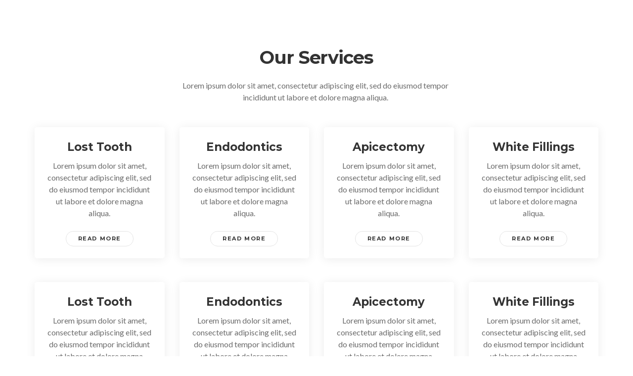

--- FILE ---
content_type: text/html; charset=UTF-8
request_url: https://k1care.in/index.php/kc-section/page-service-4/
body_size: 20569
content:
<!DOCTYPE HTML>
<html lang="en-US">
<head>
<title>Page &#8211; Service 4 &#8211; K1 Care</title>
<meta name='robots' content='max-image-preview:large' />
	<style>img:is([sizes="auto" i], [sizes^="auto," i]) { contain-intrinsic-size: 3000px 1500px }</style>
	<link rel='dns-prefetch' href='//fonts.googleapis.com' />
<link rel="alternate" type="application/rss+xml" title="K1 Care &raquo; Feed" href="https://k1care.in/index.php/feed/" />
<link rel="alternate" type="application/rss+xml" title="K1 Care &raquo; Comments Feed" href="https://k1care.in/index.php/comments/feed/" />
<script type="text/javascript">
/* <![CDATA[ */
window._wpemojiSettings = {"baseUrl":"https:\/\/s.w.org\/images\/core\/emoji\/15.0.3\/72x72\/","ext":".png","svgUrl":"https:\/\/s.w.org\/images\/core\/emoji\/15.0.3\/svg\/","svgExt":".svg","source":{"concatemoji":"https:\/\/k1care.in\/wp-includes\/js\/wp-emoji-release.min.js?ver=6.7.4"}};
/*! This file is auto-generated */
!function(i,n){var o,s,e;function c(e){try{var t={supportTests:e,timestamp:(new Date).valueOf()};sessionStorage.setItem(o,JSON.stringify(t))}catch(e){}}function p(e,t,n){e.clearRect(0,0,e.canvas.width,e.canvas.height),e.fillText(t,0,0);var t=new Uint32Array(e.getImageData(0,0,e.canvas.width,e.canvas.height).data),r=(e.clearRect(0,0,e.canvas.width,e.canvas.height),e.fillText(n,0,0),new Uint32Array(e.getImageData(0,0,e.canvas.width,e.canvas.height).data));return t.every(function(e,t){return e===r[t]})}function u(e,t,n){switch(t){case"flag":return n(e,"\ud83c\udff3\ufe0f\u200d\u26a7\ufe0f","\ud83c\udff3\ufe0f\u200b\u26a7\ufe0f")?!1:!n(e,"\ud83c\uddfa\ud83c\uddf3","\ud83c\uddfa\u200b\ud83c\uddf3")&&!n(e,"\ud83c\udff4\udb40\udc67\udb40\udc62\udb40\udc65\udb40\udc6e\udb40\udc67\udb40\udc7f","\ud83c\udff4\u200b\udb40\udc67\u200b\udb40\udc62\u200b\udb40\udc65\u200b\udb40\udc6e\u200b\udb40\udc67\u200b\udb40\udc7f");case"emoji":return!n(e,"\ud83d\udc26\u200d\u2b1b","\ud83d\udc26\u200b\u2b1b")}return!1}function f(e,t,n){var r="undefined"!=typeof WorkerGlobalScope&&self instanceof WorkerGlobalScope?new OffscreenCanvas(300,150):i.createElement("canvas"),a=r.getContext("2d",{willReadFrequently:!0}),o=(a.textBaseline="top",a.font="600 32px Arial",{});return e.forEach(function(e){o[e]=t(a,e,n)}),o}function t(e){var t=i.createElement("script");t.src=e,t.defer=!0,i.head.appendChild(t)}"undefined"!=typeof Promise&&(o="wpEmojiSettingsSupports",s=["flag","emoji"],n.supports={everything:!0,everythingExceptFlag:!0},e=new Promise(function(e){i.addEventListener("DOMContentLoaded",e,{once:!0})}),new Promise(function(t){var n=function(){try{var e=JSON.parse(sessionStorage.getItem(o));if("object"==typeof e&&"number"==typeof e.timestamp&&(new Date).valueOf()<e.timestamp+604800&&"object"==typeof e.supportTests)return e.supportTests}catch(e){}return null}();if(!n){if("undefined"!=typeof Worker&&"undefined"!=typeof OffscreenCanvas&&"undefined"!=typeof URL&&URL.createObjectURL&&"undefined"!=typeof Blob)try{var e="postMessage("+f.toString()+"("+[JSON.stringify(s),u.toString(),p.toString()].join(",")+"));",r=new Blob([e],{type:"text/javascript"}),a=new Worker(URL.createObjectURL(r),{name:"wpTestEmojiSupports"});return void(a.onmessage=function(e){c(n=e.data),a.terminate(),t(n)})}catch(e){}c(n=f(s,u,p))}t(n)}).then(function(e){for(var t in e)n.supports[t]=e[t],n.supports.everything=n.supports.everything&&n.supports[t],"flag"!==t&&(n.supports.everythingExceptFlag=n.supports.everythingExceptFlag&&n.supports[t]);n.supports.everythingExceptFlag=n.supports.everythingExceptFlag&&!n.supports.flag,n.DOMReady=!1,n.readyCallback=function(){n.DOMReady=!0}}).then(function(){return e}).then(function(){var e;n.supports.everything||(n.readyCallback(),(e=n.source||{}).concatemoji?t(e.concatemoji):e.wpemoji&&e.twemoji&&(t(e.twemoji),t(e.wpemoji)))}))}((window,document),window._wpemojiSettings);
/* ]]> */
</script>

<style id='wp-emoji-styles-inline-css' type='text/css'>

	img.wp-smiley, img.emoji {
		display: inline !important;
		border: none !important;
		box-shadow: none !important;
		height: 1em !important;
		width: 1em !important;
		margin: 0 0.07em !important;
		vertical-align: -0.1em !important;
		background: none !important;
		padding: 0 !important;
	}
</style>
<link rel='stylesheet' id='wp-block-library-css' href='https://k1care.in/wp-includes/css/dist/block-library/style.min.css?ver=6.7.4' type='text/css' media='all' />
<link rel='stylesheet' id='wc-block-style-css' href='https://k1care.in/wp-content/plugins/woocommerce/packages/woocommerce-blocks/build/style.css?ver=2.3.0' type='text/css' media='all' />
<style id='classic-theme-styles-inline-css' type='text/css'>
/*! This file is auto-generated */
.wp-block-button__link{color:#fff;background-color:#32373c;border-radius:9999px;box-shadow:none;text-decoration:none;padding:calc(.667em + 2px) calc(1.333em + 2px);font-size:1.125em}.wp-block-file__button{background:#32373c;color:#fff;text-decoration:none}
</style>
<style id='global-styles-inline-css' type='text/css'>
:root{--wp--preset--aspect-ratio--square: 1;--wp--preset--aspect-ratio--4-3: 4/3;--wp--preset--aspect-ratio--3-4: 3/4;--wp--preset--aspect-ratio--3-2: 3/2;--wp--preset--aspect-ratio--2-3: 2/3;--wp--preset--aspect-ratio--16-9: 16/9;--wp--preset--aspect-ratio--9-16: 9/16;--wp--preset--color--black: #000000;--wp--preset--color--cyan-bluish-gray: #abb8c3;--wp--preset--color--white: #ffffff;--wp--preset--color--pale-pink: #f78da7;--wp--preset--color--vivid-red: #cf2e2e;--wp--preset--color--luminous-vivid-orange: #ff6900;--wp--preset--color--luminous-vivid-amber: #fcb900;--wp--preset--color--light-green-cyan: #7bdcb5;--wp--preset--color--vivid-green-cyan: #00d084;--wp--preset--color--pale-cyan-blue: #8ed1fc;--wp--preset--color--vivid-cyan-blue: #0693e3;--wp--preset--color--vivid-purple: #9b51e0;--wp--preset--gradient--vivid-cyan-blue-to-vivid-purple: linear-gradient(135deg,rgba(6,147,227,1) 0%,rgb(155,81,224) 100%);--wp--preset--gradient--light-green-cyan-to-vivid-green-cyan: linear-gradient(135deg,rgb(122,220,180) 0%,rgb(0,208,130) 100%);--wp--preset--gradient--luminous-vivid-amber-to-luminous-vivid-orange: linear-gradient(135deg,rgba(252,185,0,1) 0%,rgba(255,105,0,1) 100%);--wp--preset--gradient--luminous-vivid-orange-to-vivid-red: linear-gradient(135deg,rgba(255,105,0,1) 0%,rgb(207,46,46) 100%);--wp--preset--gradient--very-light-gray-to-cyan-bluish-gray: linear-gradient(135deg,rgb(238,238,238) 0%,rgb(169,184,195) 100%);--wp--preset--gradient--cool-to-warm-spectrum: linear-gradient(135deg,rgb(74,234,220) 0%,rgb(151,120,209) 20%,rgb(207,42,186) 40%,rgb(238,44,130) 60%,rgb(251,105,98) 80%,rgb(254,248,76) 100%);--wp--preset--gradient--blush-light-purple: linear-gradient(135deg,rgb(255,206,236) 0%,rgb(152,150,240) 100%);--wp--preset--gradient--blush-bordeaux: linear-gradient(135deg,rgb(254,205,165) 0%,rgb(254,45,45) 50%,rgb(107,0,62) 100%);--wp--preset--gradient--luminous-dusk: linear-gradient(135deg,rgb(255,203,112) 0%,rgb(199,81,192) 50%,rgb(65,88,208) 100%);--wp--preset--gradient--pale-ocean: linear-gradient(135deg,rgb(255,245,203) 0%,rgb(182,227,212) 50%,rgb(51,167,181) 100%);--wp--preset--gradient--electric-grass: linear-gradient(135deg,rgb(202,248,128) 0%,rgb(113,206,126) 100%);--wp--preset--gradient--midnight: linear-gradient(135deg,rgb(2,3,129) 0%,rgb(40,116,252) 100%);--wp--preset--font-size--small: 13px;--wp--preset--font-size--medium: 20px;--wp--preset--font-size--large: 36px;--wp--preset--font-size--x-large: 42px;--wp--preset--spacing--20: 0.44rem;--wp--preset--spacing--30: 0.67rem;--wp--preset--spacing--40: 1rem;--wp--preset--spacing--50: 1.5rem;--wp--preset--spacing--60: 2.25rem;--wp--preset--spacing--70: 3.38rem;--wp--preset--spacing--80: 5.06rem;--wp--preset--shadow--natural: 6px 6px 9px rgba(0, 0, 0, 0.2);--wp--preset--shadow--deep: 12px 12px 50px rgba(0, 0, 0, 0.4);--wp--preset--shadow--sharp: 6px 6px 0px rgba(0, 0, 0, 0.2);--wp--preset--shadow--outlined: 6px 6px 0px -3px rgba(255, 255, 255, 1), 6px 6px rgba(0, 0, 0, 1);--wp--preset--shadow--crisp: 6px 6px 0px rgba(0, 0, 0, 1);}:where(.is-layout-flex){gap: 0.5em;}:where(.is-layout-grid){gap: 0.5em;}body .is-layout-flex{display: flex;}.is-layout-flex{flex-wrap: wrap;align-items: center;}.is-layout-flex > :is(*, div){margin: 0;}body .is-layout-grid{display: grid;}.is-layout-grid > :is(*, div){margin: 0;}:where(.wp-block-columns.is-layout-flex){gap: 2em;}:where(.wp-block-columns.is-layout-grid){gap: 2em;}:where(.wp-block-post-template.is-layout-flex){gap: 1.25em;}:where(.wp-block-post-template.is-layout-grid){gap: 1.25em;}.has-black-color{color: var(--wp--preset--color--black) !important;}.has-cyan-bluish-gray-color{color: var(--wp--preset--color--cyan-bluish-gray) !important;}.has-white-color{color: var(--wp--preset--color--white) !important;}.has-pale-pink-color{color: var(--wp--preset--color--pale-pink) !important;}.has-vivid-red-color{color: var(--wp--preset--color--vivid-red) !important;}.has-luminous-vivid-orange-color{color: var(--wp--preset--color--luminous-vivid-orange) !important;}.has-luminous-vivid-amber-color{color: var(--wp--preset--color--luminous-vivid-amber) !important;}.has-light-green-cyan-color{color: var(--wp--preset--color--light-green-cyan) !important;}.has-vivid-green-cyan-color{color: var(--wp--preset--color--vivid-green-cyan) !important;}.has-pale-cyan-blue-color{color: var(--wp--preset--color--pale-cyan-blue) !important;}.has-vivid-cyan-blue-color{color: var(--wp--preset--color--vivid-cyan-blue) !important;}.has-vivid-purple-color{color: var(--wp--preset--color--vivid-purple) !important;}.has-black-background-color{background-color: var(--wp--preset--color--black) !important;}.has-cyan-bluish-gray-background-color{background-color: var(--wp--preset--color--cyan-bluish-gray) !important;}.has-white-background-color{background-color: var(--wp--preset--color--white) !important;}.has-pale-pink-background-color{background-color: var(--wp--preset--color--pale-pink) !important;}.has-vivid-red-background-color{background-color: var(--wp--preset--color--vivid-red) !important;}.has-luminous-vivid-orange-background-color{background-color: var(--wp--preset--color--luminous-vivid-orange) !important;}.has-luminous-vivid-amber-background-color{background-color: var(--wp--preset--color--luminous-vivid-amber) !important;}.has-light-green-cyan-background-color{background-color: var(--wp--preset--color--light-green-cyan) !important;}.has-vivid-green-cyan-background-color{background-color: var(--wp--preset--color--vivid-green-cyan) !important;}.has-pale-cyan-blue-background-color{background-color: var(--wp--preset--color--pale-cyan-blue) !important;}.has-vivid-cyan-blue-background-color{background-color: var(--wp--preset--color--vivid-cyan-blue) !important;}.has-vivid-purple-background-color{background-color: var(--wp--preset--color--vivid-purple) !important;}.has-black-border-color{border-color: var(--wp--preset--color--black) !important;}.has-cyan-bluish-gray-border-color{border-color: var(--wp--preset--color--cyan-bluish-gray) !important;}.has-white-border-color{border-color: var(--wp--preset--color--white) !important;}.has-pale-pink-border-color{border-color: var(--wp--preset--color--pale-pink) !important;}.has-vivid-red-border-color{border-color: var(--wp--preset--color--vivid-red) !important;}.has-luminous-vivid-orange-border-color{border-color: var(--wp--preset--color--luminous-vivid-orange) !important;}.has-luminous-vivid-amber-border-color{border-color: var(--wp--preset--color--luminous-vivid-amber) !important;}.has-light-green-cyan-border-color{border-color: var(--wp--preset--color--light-green-cyan) !important;}.has-vivid-green-cyan-border-color{border-color: var(--wp--preset--color--vivid-green-cyan) !important;}.has-pale-cyan-blue-border-color{border-color: var(--wp--preset--color--pale-cyan-blue) !important;}.has-vivid-cyan-blue-border-color{border-color: var(--wp--preset--color--vivid-cyan-blue) !important;}.has-vivid-purple-border-color{border-color: var(--wp--preset--color--vivid-purple) !important;}.has-vivid-cyan-blue-to-vivid-purple-gradient-background{background: var(--wp--preset--gradient--vivid-cyan-blue-to-vivid-purple) !important;}.has-light-green-cyan-to-vivid-green-cyan-gradient-background{background: var(--wp--preset--gradient--light-green-cyan-to-vivid-green-cyan) !important;}.has-luminous-vivid-amber-to-luminous-vivid-orange-gradient-background{background: var(--wp--preset--gradient--luminous-vivid-amber-to-luminous-vivid-orange) !important;}.has-luminous-vivid-orange-to-vivid-red-gradient-background{background: var(--wp--preset--gradient--luminous-vivid-orange-to-vivid-red) !important;}.has-very-light-gray-to-cyan-bluish-gray-gradient-background{background: var(--wp--preset--gradient--very-light-gray-to-cyan-bluish-gray) !important;}.has-cool-to-warm-spectrum-gradient-background{background: var(--wp--preset--gradient--cool-to-warm-spectrum) !important;}.has-blush-light-purple-gradient-background{background: var(--wp--preset--gradient--blush-light-purple) !important;}.has-blush-bordeaux-gradient-background{background: var(--wp--preset--gradient--blush-bordeaux) !important;}.has-luminous-dusk-gradient-background{background: var(--wp--preset--gradient--luminous-dusk) !important;}.has-pale-ocean-gradient-background{background: var(--wp--preset--gradient--pale-ocean) !important;}.has-electric-grass-gradient-background{background: var(--wp--preset--gradient--electric-grass) !important;}.has-midnight-gradient-background{background: var(--wp--preset--gradient--midnight) !important;}.has-small-font-size{font-size: var(--wp--preset--font-size--small) !important;}.has-medium-font-size{font-size: var(--wp--preset--font-size--medium) !important;}.has-large-font-size{font-size: var(--wp--preset--font-size--large) !important;}.has-x-large-font-size{font-size: var(--wp--preset--font-size--x-large) !important;}
:where(.wp-block-post-template.is-layout-flex){gap: 1.25em;}:where(.wp-block-post-template.is-layout-grid){gap: 1.25em;}
:where(.wp-block-columns.is-layout-flex){gap: 2em;}:where(.wp-block-columns.is-layout-grid){gap: 2em;}
:root :where(.wp-block-pullquote){font-size: 1.5em;line-height: 1.6;}
</style>
<link rel='stylesheet' id='cleanco-plugins-style-css' href='https://k1care.in/wp-content/plugins/cleanco-plugin/assets/css/plugins.min.css?ver=3.0.0' type='text/css' media='all' />
<style id='cleanco-plugins-style-inline-css' type='text/css'>
#header-ext .navbar-wrapper .logo-container a.custom-logo-link img{max-height:72px}#header-ext .navbar-wrapper .logo-container{background-color:#1a6263}#header-ext .navbar-wrapper .navigation-container .navigation-button-container .navigation-button{border-bottom:#09898A 1px solid}#header-ext .navbar-wrapper .navigation-container .navigation-button-container{background-color:#005152}#header-ext .navbar-wrapper .navigation-container .navigation-button-container .navigation-button .navigation-button-item i::before{color:#eeb72f}#header-ext .navbar-wrapper .navigation-container .navigation-button-container .navigation-button .navigation-button-item .text-box .navigation-text{color:#ffffff}#header-ext .navbar-wrapper .navigation-container .navigation-button-container .navigation-button .navigation-button-item .text-box .navigation-label{color:#ffffff}#header-image-bg{background-image:url(https://k1care.in/wp-content/uploads/2019/08/cropped-dummy-image-dark1-1489x593-1.png)}.breadcrumbs{margin-top:0}nav#quadmenu{padding:0 24px}.topbar-desktop.cleanco-plugin-topbar{background-color:#f4f4f4}#header-image #header-image-none{background-color:#f4f4f4}
</style>
<link rel='stylesheet' id='contact-form-7-css' href='https://k1care.in/wp-content/plugins/contact-form-7/includes/css/styles.css?ver=5.1.4' type='text/css' media='all' />
<link rel='stylesheet' id='essential-grid-plugin-settings-css' href='https://k1care.in/wp-content/plugins/essential-grid/public/assets/css/settings.css?ver=2.3.2' type='text/css' media='all' />
<link rel='stylesheet' id='tp-open-sans-css' href='https://fonts.googleapis.com/css?family=Open+Sans%3A300%2C400%2C600%2C700%2C800&#038;ver=6.7.4' type='text/css' media='all' />
<link rel='stylesheet' id='tp-raleway-css' href='https://fonts.googleapis.com/css?family=Raleway%3A100%2C200%2C300%2C400%2C500%2C600%2C700%2C800%2C900&#038;ver=6.7.4' type='text/css' media='all' />
<link rel='stylesheet' id='tp-droid-serif-css' href='https://fonts.googleapis.com/css?family=Droid+Serif%3A400%2C700&#038;ver=6.7.4' type='text/css' media='all' />
<link rel='stylesheet' id='tp-fontello-css' href='https://k1care.in/wp-content/plugins/essential-grid/public/assets/font/fontello/css/fontello.css?ver=2.3.2' type='text/css' media='all' />
<link rel='stylesheet' id='popupaoc-public-style-css' href='https://k1care.in/wp-content/plugins/popup-anything-on-click/assets/css/popupaoc-public-style.css?ver=1.4.3' type='text/css' media='all' />
<link rel='stylesheet' id='rs-plugin-settings-css' href='https://k1care.in/wp-content/plugins/slider-revolution/public/assets/css/settings.css?ver=5.4.8.3' type='text/css' media='all' />
<style id='rs-plugin-settings-inline-css' type='text/css'>
#rs-demo-id {}
</style>
<link rel='stylesheet' id='woocommerce-layout-css' href='https://k1care.in/wp-content/plugins/woocommerce/assets/css/woocommerce-layout.css?ver=3.7.3' type='text/css' media='all' />
<link rel='stylesheet' id='woocommerce-smallscreen-css' href='https://k1care.in/wp-content/plugins/woocommerce/assets/css/woocommerce-smallscreen.css?ver=3.7.3' type='text/css' media='only screen and (max-width: 768px)' />
<link rel='stylesheet' id='woocommerce-general-css' href='https://k1care.in/wp-content/plugins/woocommerce/assets/css/woocommerce.css?ver=3.7.3' type='text/css' media='all' />
<style id='woocommerce-inline-inline-css' type='text/css'>
.woocommerce form .form-row .required { visibility: visible; }
</style>
<link rel='stylesheet' id='bookly-intlTelInput-css' href='https://k1care.in/wp-content/plugins/bookly-responsive-appointment-booking-tool/frontend/resources/css/intlTelInput.css?ver=17.5' type='text/css' media='all' />
<link rel='stylesheet' id='bookly-ladda-min-css' href='https://k1care.in/wp-content/plugins/bookly-responsive-appointment-booking-tool/frontend/resources/css/ladda.min.css?ver=17.5' type='text/css' media='all' />
<link rel='stylesheet' id='bookly-picker-css' href='https://k1care.in/wp-content/plugins/bookly-responsive-appointment-booking-tool/frontend/resources/css/picker.classic.css?ver=17.5' type='text/css' media='all' />
<link rel='stylesheet' id='bookly-picker-date-css' href='https://k1care.in/wp-content/plugins/bookly-responsive-appointment-booking-tool/frontend/resources/css/picker.classic.date.css?ver=17.5' type='text/css' media='all' />
<link rel='stylesheet' id='bookly-main-css' href='https://k1care.in/wp-content/plugins/bookly-responsive-appointment-booking-tool/frontend/resources/css/bookly-main.css?ver=17.5' type='text/css' media='all' />
<link rel='stylesheet' id='selectize-css' href='https://k1care.in/wp-content/themes/cleanco/assets/vendors/selectize/css/selectize.css' type='text/css' media='all' />
<link rel='stylesheet' id='bootstrap-css' href='https://k1care.in/wp-content/themes/cleanco/assets/css/bootstrap.min.css' type='text/css' media='all' />
<link rel='stylesheet' id='cleanco-theme-style-css' href='https://k1care.in/wp-content/themes/cleanco/assets/css/theme.min.css?ver=3.0.0' type='text/css' media='all' />
<style id='cleanco-theme-style-inline-css' type='text/css'>
#header-image-bg{background-image:url(https://k1care.in/wp-content/uploads/2019/08/cropped-dummy-image-dark1-1489x593-1.png)}.custom-logo-link img{max-height:72px}.custom-logo-sticky-link img{max-height:62px}.home #header.sticky--top{border-bottom:none}.home #header.sticky--top .navbar-toggler{border-right:none}.home .navbar-light .navbar-nav .nav-link, .home #navbar .icon-chevron-down::before, .home #header.sticky.sticky--top #quadmenu.detheme_default_menu .quadmenu-navbar-nav > li > a > .quadmenu-item-content, .home #header.sticky.sticky--top #quadmenu.quadmenu-default_theme .quadmenu-navbar-nav > li:not(.quadmenu-item-type-button) > a > .quadmenu-item-content, .home .navbar-light .navbar-nav .menu-item-has-children::before{color:#323232}#header.sticky.sticky--top{background-color:rgba(255,255,255,0)}#header.sticky.sticky--top .navbar-light .navbar-nav .sub-menu .nav-link, #header.sticky.sticky--not-top .navbar-light .navbar-nav .nav-link, #header.sticky.sticky--not-top .icon-chevron-down::before, #header #quadmenu.detheme_default_menu .quadmenu-navbar-nav > li > a > .quadmenu-item-content, #header #quadmenu.quadmenu-default_theme .quadmenu-navbar-nav > li:not(.quadmenu-item-type-button) > a > .quadmenu-item-content, .uf-mobile-nav-modal #quadmenu.detheme_default_menu .quadmenu-navbar-nav > li > a > .quadmenu-item-content, .uf-mobile-nav-modal #quadmenu.quadmenu-default_theme .quadmenu-navbar-nav > li:not(.quadmenu-item-type-button) > a > .quadmenu-item-content,.home #header.sticky.sticky--not-top #quadmenu.detheme_default_menu .quadmenu-navbar-nav > li > a > .quadmenu-item-content{color:#323232}blockquote,.pagination .current{border-color:#24b857}.uf-breadcrumbs>span>span, .widget .rsswidget:hover, .widget .recentcomments .comment-author-link .url:hover, .widget #wp-calendar tbody td a:hover, .widget.uf-dark-scheme .rsswidget:hover, .widget.uf-dark-scheme #wp-calendar tbody tr td a:hover, #navbar ul li:hover .sub-menu li:hover, main#content #archive-post a.more-link:hover, main#content #blog-entries a.more-link:hover, main#content #blog-entries .sticky-icon span.icon-bookmark2,main#content #archive-post .sticky-icon span.icon-bookmark2, .uf-single-post .wp-caption-text a:hover, #footer .widget a:hover, .error404 #not-found h1, .mejs-container * .mejs-controls .mejs-volume-button a:hover, .navbar-light .navbar-nav .menu-item:hover::before, .navbar-light .navbar-nav .menu-item:hover > .nav-link, .list-item .kc-entry_meta > span i, .kc_tabs_nav li.ui-tabs-active a, .kc_tabs_nav li.ui-tabs-active a:hover, .kc_tabs_nav li:hover a, .post-grid > div > .content > .post-title-alt > a:hover, .post-grid > div > .content > .entry-meta > span > a, .list-post-type > .list-item > .post-content > h3 > a:hover, .list-item .kc-entry_meta > span a:hover, .uf-single-post__content a{color:#24b857 !important}a:hover, .uf-card-body .entry__content a{color:#24b857}main#content #archive-post a.more-link:hover::after, main#content #blog-entries a.more-link:hover::after{background-color:#24b857 !important}.uf-checkbox .uf-checkbox-label input:checked ~ .checkmark, .widget #wp-calendar tr #today, .widget.uf-dark-scheme #wp-calendar tbody tr td#today, .selectize-control.single .selectize-dropdown .option.active, .uf-dark-scheme .selectize-control.single .selectize-dropdown .option.active, a.uf-buttons,.uf-buttons,input[type='submit'],input[type='reset'],input[type='button'],#comments .comment-form .form-submit input, .kc-ui-progress, .kc_button, .pills.pills-primary,.widget.widget_tag_cloud .pills-primary.tag-cloud-link, .pagination .current, .mejs-container * .mejs-controls .mejs-time-rail .mejs-time-current, .mejs-container * .mejs-controls .mejs-volume-button .mejs-volume-current, .mejs-container * .mejs-controls .mejs-horizontal-volume-current, .content-button a, .kc-blog-posts .kc-post-2-button, a.kc-read-more, .kc-team .content-socials a{background-color:#24b857 !important}.uf-radio input:checked ~ .uf-radio-label::before{box-shadow:inset 0 0 0 3px #24b857}.uf-single-post__content a:hover{filter:brightness(90%)}.pills.pills-primary:hover , .uf-buttons:hover{box-shadow:inset 0 0 100px 100px rgba(0, 0, 0, 0.1)}.kc_button:hover{color:#ffffff}.kc_button:hover{box-shadow:inset 0 0 100px 100px rgba(0, 0, 0, 0.1)}.kc_tabs_nav li.ui-tabs-active a, .kc_tabs_nav li.ui-tabs-active a:hover, .kc_tabs_nav li:hover a, .woocommerce div.product .woocommerce-tabs ul.tabs li.active a, .single-product div.product .related.products h2:hover, .woocommerce ul.products li.product h2.woocommerce-loop-product__title:hover{color:#24b857!important}.kc_button, .kc-ui-progress, .content-button a, .content-button a, .owl-theme .owl-controls .owl-page span, .woocommerce-cart .button, .woocommerce-checkout .button, .woocommerce-account .button, .woocommerce .comment-respond input.submit, #sidebar .woocommerce a.button.checkout, #footer .woocommerce a.button.checkout{background-color:#24b857!important}.woocommerce .single_add_to_cart_button, .single-product div.product .product_meta .posted_in a{background:#24b857!important}.widget .widget-title:before{background:#24b857}.navbar-light .navbar-nav .current-menu-item, .current-menu-item > .nav-link, .menu-item:hover::before, .menu-item:hover > .nav-link{color:#24b857!important}.navbar-light .navbar-nav .current-menu-ancestor, .current-menu-ancestor > .nav-link{color:#24b857!important}.navbar-light .navbar-nav .current-menu-ancestor::after, .current-menu-parent::after, .current-menu-item::after{background:#24b857!important}#header.sticky--not-top.sticky--unpinned .navbar-light .navbar-nav .menu-item:hover::before, .menu-item:hover > .nav-link{color:#24b857!important}.navbar-light .navbar-nav .dropdown-menu .menu-item:hover > .nav-link{color:#24b857!important}#header.sticky--not-top.sticky--unpinned .navbar-light .navbar-nav .dropdown-menu .menu-item:active > .nav-link, .menu-item:hover > .nav-link{color:#24b857!important}#header.sticky.sticky--not-top .navbar-light .navbar-nav .current-menu-ancestor.menu-item::before, .current-menu-item.menu-item::before{color:#24b857!important}.home .topbar-desktop a:hover{color:#24b857}.post-navigation .nav-links .nav-next:hover i, .post-navigation .nav-links .nav-previous:hover i{border-color:#24b857}.post-navigation .nav-links .nav-next:hover i, .post-navigation .nav-links .nav-previous:hover i{background-color:#24b857}article.entry.sticky::before{color:#24b857 !important}
</style>
<link rel='stylesheet' id='cleanco-style-css' href='https://k1care.in/wp-content/themes/cleanco/style.css' type='text/css' media='all' />
<link rel='stylesheet' id='cleanco-google-font-css' href='https://fonts.googleapis.com/css?family=Lato%3A100%2C100i%2C300%2C300i%2C400%2C400i%2C700%2C700i%2C900%2C900i%7CMontserrat%3A100%2C100i%2C200%2C200i%2C300%2C300i%2C400%2C400i%2C500%2C500i%2C600%2C600i%2C700%2C700i%2C800%2C800i%2C900%2C900i%7CMerriweather%3A300%2C300i%2C400%2C400i%2C700%2C700i%2C900%2C900i&#038;ver=6.7.4' type='text/css' media='all' />
<link rel='stylesheet' id='pscrollbar-css' href='https://k1care.in/wp-content/plugins/quadmenu/assets/frontend/pscrollbar/perfect-scrollbar.min.css?ver=1.8.8' type='text/css' media='all' />
<link rel='stylesheet' id='owlcarousel-css' href='https://k1care.in/wp-content/plugins/quadmenu/assets/frontend/owlcarousel/owl.carousel.min.css?ver=1.8.8' type='text/css' media='all' />
<link rel='stylesheet' id='quadmenu-normalize-css' href='https://k1care.in/wp-content/plugins/quadmenu/assets/frontend/css/quadmenu-normalize.min.css?ver=1.8.8' type='text/css' media='all' />
<link rel='stylesheet' id='quadmenu-widgets-css' href='https://k1care.in/wp-content/plugins/quadmenu/assets/frontend/css/quadmenu-widgets.css?ver=1.8.8' type='text/css' media='all' />
<link rel='stylesheet' id='quadmenu-css' href='https://k1care.in/wp-content/plugins/quadmenu/assets/frontend/css/quadmenu.min.css?ver=1.8.8' type='text/css' media='all' />
<link rel='stylesheet' id='quadmenu-locations-css' href='https://k1care.in/wp-content/plugins/quadmenu/assets/frontend/css/quadmenu-locations.css?ver=1.8.8' type='text/css' media='all' />
<link rel='stylesheet' id='dashicons-css' href='https://k1care.in/wp-includes/css/dashicons.min.css?ver=6.7.4' type='text/css' media='all' />
<link rel='stylesheet' id='kc-general-css' href='https://k1care.in/wp-content/plugins/kingcomposer/assets/frontend/css/kingcomposer.min.css?ver=2.8.2' type='text/css' media='all' />
<link rel='stylesheet' id='kc-animate-css' href='https://k1care.in/wp-content/plugins/kingcomposer/assets/css/animate.css?ver=2.8.2' type='text/css' media='all' />
<link rel='stylesheet' id='kc-icon-1-css' href='https://k1care.in/wp-content/plugins/kingcomposer/assets/css/icons.css?ver=2.8.2' type='text/css' media='all' />
<script type="text/javascript" src="https://k1care.in/wp-includes/js/jquery/jquery.min.js?ver=3.7.1" id="jquery-core-js"></script>
<script type="text/javascript" src="https://k1care.in/wp-includes/js/jquery/jquery-migrate.min.js?ver=3.4.1" id="jquery-migrate-js"></script>
<script type="text/javascript" src="https://k1care.in/wp-content/plugins/essential-grid/public/assets/js/jquery.esgbox.min.js?ver=2.3.2" id="themepunchboxext-js"></script>
<script type="text/javascript" src="https://k1care.in/wp-content/plugins/essential-grid/public/assets/js/jquery.themepunch.tools.min.js?ver=2.3.2" id="tp-tools-js"></script>
<script type="text/javascript" src="https://k1care.in/wp-content/plugins/slider-revolution/public/assets/js/jquery.themepunch.revolution.min.js?ver=5.4.8.3" id="revmin-js"></script>
<script type="text/javascript" src="https://k1care.in/wp-content/plugins/bookly-responsive-appointment-booking-tool/frontend/resources/js/spin.min.js?ver=17.5" id="bookly-spin-js"></script>
<script type="text/javascript" src="https://k1care.in/wp-content/plugins/bookly-responsive-appointment-booking-tool/frontend/resources/js/ladda.min.js?ver=17.5" id="bookly-ladda-js"></script>
<script type="text/javascript" src="https://k1care.in/wp-content/plugins/bookly-responsive-appointment-booking-tool/frontend/resources/js/hammer.min.js?ver=17.5" id="bookly-hammer-js"></script>
<script type="text/javascript" src="https://k1care.in/wp-content/plugins/bookly-responsive-appointment-booking-tool/frontend/resources/js/jquery.hammer.min.js?ver=17.5" id="bookly-jq-hammer-js"></script>
<script type="text/javascript" src="https://k1care.in/wp-content/plugins/bookly-responsive-appointment-booking-tool/frontend/resources/js/picker.js?ver=17.5" id="bookly-picker-js"></script>
<script type="text/javascript" src="https://k1care.in/wp-content/plugins/bookly-responsive-appointment-booking-tool/frontend/resources/js/picker.date.js?ver=17.5" id="bookly-picker-date-js"></script>
<script type="text/javascript" src="https://k1care.in/wp-content/plugins/bookly-responsive-appointment-booking-tool/frontend/resources/js/intlTelInput.min.js?ver=17.5" id="bookly-intlTelInput-js"></script>
<script type="text/javascript" id="bookly-js-extra">
/* <![CDATA[ */
var BooklyL10n = {"ajaxurl":"https:\/\/k1care.in\/wp-admin\/admin-ajax.php","csrf_token":"e7769a86fc","today":"Today","months":["January","February","March","April","May","June","July","August","September","October","November","December"],"days":["Sunday","Monday","Tuesday","Wednesday","Thursday","Friday","Saturday"],"daysShort":["Sun","Mon","Tue","Wed","Thu","Fri","Sat"],"nextMonth":"Next month","prevMonth":"Previous month","show_more":"Show more"};
/* ]]> */
</script>
<script type="text/javascript" src="https://k1care.in/wp-content/plugins/bookly-responsive-appointment-booking-tool/frontend/resources/js/bookly.min.js?ver=17.5" id="bookly-js"></script>
<link rel="https://api.w.org/" href="https://k1care.in/index.php/wp-json/" /><link rel="EditURI" type="application/rsd+xml" title="RSD" href="https://k1care.in/xmlrpc.php?rsd" />
<meta name="generator" content="WordPress 6.7.4" />
<meta name="generator" content="WooCommerce 3.7.3" />
<link rel="canonical" href="https://k1care.in/index.php/kc-section/page-service-4/" />
<link rel='shortlink' href='https://k1care.in/?p=3396' />
<link rel="alternate" title="oEmbed (JSON)" type="application/json+oembed" href="https://k1care.in/index.php/wp-json/oembed/1.0/embed?url=https%3A%2F%2Fk1care.in%2Findex.php%2Fkc-section%2Fpage-service-4%2F" />
<link rel="alternate" title="oEmbed (XML)" type="text/xml+oembed" href="https://k1care.in/index.php/wp-json/oembed/1.0/embed?url=https%3A%2F%2Fk1care.in%2Findex.php%2Fkc-section%2Fpage-service-4%2F&#038;format=xml" />
<script type="text/javascript">var kc_script_data={ajax_url:"https://k1care.in/wp-admin/admin-ajax.php"}</script>		<script type="text/javascript">
			var ajaxRevslider;
			
			jQuery(document).ready(function() {
				// CUSTOM AJAX CONTENT LOADING FUNCTION
				ajaxRevslider = function(obj) {
				
					// obj.type : Post Type
					// obj.id : ID of Content to Load
					// obj.aspectratio : The Aspect Ratio of the Container / Media
					// obj.selector : The Container Selector where the Content of Ajax will be injected. It is done via the Essential Grid on Return of Content
					
					var content = "";

					data = {};
					
					data.action = 'revslider_ajax_call_front';
					data.client_action = 'get_slider_html';
					data.token = '230a4f3589';
					data.type = obj.type;
					data.id = obj.id;
					data.aspectratio = obj.aspectratio;
					
					// SYNC AJAX REQUEST
					jQuery.ajax({
						type:"post",
						url:"https://k1care.in/wp-admin/admin-ajax.php",
						dataType: 'json',
						data:data,
						async:false,
						success: function(ret, textStatus, XMLHttpRequest) {
							if(ret.success == true)
								content = ret.data;								
						},
						error: function(e) {
							console.log(e);
						}
					});
					
					 // FIRST RETURN THE CONTENT WHEN IT IS LOADED !!
					 return content;						 
				};
				
				// CUSTOM AJAX FUNCTION TO REMOVE THE SLIDER
				var ajaxRemoveRevslider = function(obj) {
					return jQuery(obj.selector+" .rev_slider").revkill();
				};

				// EXTEND THE AJAX CONTENT LOADING TYPES WITH TYPE AND FUNCTION
				var extendessential = setInterval(function() {
					if (jQuery.fn.tpessential != undefined) {
						clearInterval(extendessential);
						if(typeof(jQuery.fn.tpessential.defaults) !== 'undefined') {
							jQuery.fn.tpessential.defaults.ajaxTypes.push({type:"revslider",func:ajaxRevslider,killfunc:ajaxRemoveRevslider,openAnimationSpeed:0.3});   
							// type:  Name of the Post to load via Ajax into the Essential Grid Ajax Container
							// func: the Function Name which is Called once the Item with the Post Type has been clicked
							// killfunc: function to kill in case the Ajax Window going to be removed (before Remove function !
							// openAnimationSpeed: how quick the Ajax Content window should be animated (default is 0.3)
						}
					}
				},30);
			});
		</script>
			<noscript><style>.woocommerce-product-gallery{ opacity: 1 !important; }</style></noscript>
	
    <meta name="viewport" content="width=device-width, initial-scale=1.0">

    <style type="text/css">.recentcomments a{display:inline !important;padding:0 !important;margin:0 !important;}</style><meta name="generator" content="Powered by Slider Revolution 5.4.8.3 - responsive, Mobile-Friendly Slider Plugin for WordPress with comfortable drag and drop interface." />
<link rel="icon" href="https://k1care.in/wp-content/uploads/2019/12/k1carelogo_small.png" sizes="32x32" />
<link rel="icon" href="https://k1care.in/wp-content/uploads/2019/12/k1carelogo_small.png" sizes="192x192" />
<link rel="apple-touch-icon" href="https://k1care.in/wp-content/uploads/2019/12/k1carelogo_small.png" />
<meta name="msapplication-TileImage" content="https://k1care.in/wp-content/uploads/2019/12/k1carelogo_small.png" />
<script type="text/javascript">function setREVStartSize(e){									
						try{ e.c=jQuery(e.c);var i=jQuery(window).width(),t=9999,r=0,n=0,l=0,f=0,s=0,h=0;
							if(e.responsiveLevels&&(jQuery.each(e.responsiveLevels,function(e,f){f>i&&(t=r=f,l=e),i>f&&f>r&&(r=f,n=e)}),t>r&&(l=n)),f=e.gridheight[l]||e.gridheight[0]||e.gridheight,s=e.gridwidth[l]||e.gridwidth[0]||e.gridwidth,h=i/s,h=h>1?1:h,f=Math.round(h*f),"fullscreen"==e.sliderLayout){var u=(e.c.width(),jQuery(window).height());if(void 0!=e.fullScreenOffsetContainer){var c=e.fullScreenOffsetContainer.split(",");if (c) jQuery.each(c,function(e,i){u=jQuery(i).length>0?u-jQuery(i).outerHeight(!0):u}),e.fullScreenOffset.split("%").length>1&&void 0!=e.fullScreenOffset&&e.fullScreenOffset.length>0?u-=jQuery(window).height()*parseInt(e.fullScreenOffset,0)/100:void 0!=e.fullScreenOffset&&e.fullScreenOffset.length>0&&(u-=parseInt(e.fullScreenOffset,0))}f=u}else void 0!=e.minHeight&&f<e.minHeight&&(f=e.minHeight);e.c.closest(".rev_slider_wrapper").css({height:f})					
						}catch(d){console.log("Failure at Presize of Slider:"+d)}						
					};</script>
		<style type="text/css" id="wp-custom-css">
			
				/*placeholder color*/
form input[type=email]::placeholder, form input[type=password]::placeholder, form input[type=search]::placeholder, form input[type=tel]::placeholder, form input[type=text]::placeholder, form input[type=url]::placeholder {
    opacity: 1 !important;
}

#quadmenu .quadmenu-navbar-nav li.quadmenu-item form ::placeholder {
    opacity: 1!important;
}

form textarea::placeholder {
    opacity: 1 !important;
}

/** Stabilo Effect **/
.stabilo {
	background-image: linear-gradient(120deg, #f6de39 0%, #f6de39 100%);
    background-repeat: no-repeat;
    background-position: 0 88%;
    transition: background-size 0.25s ease-in;
    border-bottom: unset;
    background-size: 100% 48%;
}

/** Donatics Intro Style **/
.ketocist-intro {
	color: #323232;
    font: 400 20px/38px "Merriweather",Arial,sans-serif;
	  margin: 0 0 24px;
	  border-left-width: 4px;
    border-left-style: solid;
		border-left-color: #24b857;
    line-height: 2rem;
    quotes: "“" "”" "‘" "’";
    position: relative;
    box-shadow: rgba(0, 0, 0, 0.05) 0px 2px 12px 0px, rgba(0, 0, 0, 0.05) 0px 0px 35px 0px, rgba(0, 0, 0, 0.15) 0px 30px 100px -40px;
    background: rgb(255, 255, 255);

    padding: 2rem 4rem;
}

@media (max-width: 499px) {
	.ketocist-intro {
		font: 400 16px/24px "Merriweather",Arial,sans-serif;
		padding: 2rem 2rem;
	}
}

.single-portfolio .project-content>section>div {
    padding-left: 0px!important;
    padding-right: 0px!important;
}

/* footer on mobile */
#footer {
    background-color: #fff;
}
/* end styling */

/*mega menu*/
#quadmenu .quadmenu-navbar-nav li.quadmenu-item input, #quadmenu .quadmenu-navbar-nav li.quadmenu-item select, #quadmenu .quadmenu-navbar-nav li.quadmenu-item textarea {
	background-color: #fff;
}

#quadmenu .quadmenu-navbar-nav li.quadmenu-item textarea {
	height: 200px;
}

#quadmenu .quadmenu-navbar-nav li.quadmenu-item .keto-submit {
	text-transform: uppercase;
  color: #ffffff;
	padding: 12px 48px;
  cursor: pointer;
  -webkit-transition: all 250ms ease;
  -moz-transition: all 250ms ease;
  transition: all 250ms ease;
	font-family: Montserrat,sans-serif;
  font-weight: 700;
  font-size: 14px;
  line-height: 1.5;
  letter-spacing: 2px;
	border: unset;
}

#quadmenu .quadmenu-navbar-nav li.quadmenu-item .keto-submit:hover {
	background-color: #21A64D !important;
}

.content-title .quadmenu-item-content {
	padding: 12px 0 !important;
}

.content-title-first .quadmenu-item-content {
	padding: 24px 0 12px 0 !important;
}

.quadmenu-title {
	letter-spacing: 2px;
  text-transform: uppercase;
	font-family: Montserrat !important;
  font-weight: 700 !important;
  font-size: 14px !important;
  line-height: 21px !important;
	border-bottom: 1px solid rgba(0,0,0,0.2) !important;
	margin: 0 !important;
}

.keto-quad-title, .keto-quad-title2 {
	margin-bottom: 6px;
}

.keto-quad-title2 a, .blog-title .quadmenu-text  {
	font-family: Montserrat !important;
  font-weight: 700 !important;
  font-size: 16px !important;
  line-height: 24px !important;
}

.blog-title2 .quadmenu-text {
	font-family: Montserrat !important;
  font-weight: 700 !important;
  font-size: 16px !important;
  line-height: 24px !important;
}

.blog-title2 .quadmenu-description {
	margin-top: 3px !important;
	color: #6b6b6b !important;
}

.service .quadmenu-item-content {
	padding: 0 !important;
	margin: 12px 0 6px 0;
}

/*custom button detail portfolio*/
.meta-project-link.row a {
    font-family: Montserrat;
    font-weight: 700;
    line-height: 21px;
    font-size: 14px;
}

/*custom load more portfolio fixed width*/
.esg-navigationbutton.esg-loadmore {
  padding: 12px 48px !important;
  color: #ffffff !important;
	background: #25B956 !important;
	border-radius: 100px !important;
	border: unset !important;
	font-family: "Montserrat" !important;
	font-weight: 700 !important;
	text-transform: uppercase !important;
	letter-spacing: 2px;
}

.esg-navigationbutton.esg-loadmore:hover {
	background: #21A64D !important;
}

/*custom menu service*/
ul#menu-service {
    display: table;
    width: 100%;
    border-top: 2px solid #25B956;
}
ul#menu-service > li {
    display: inline-block;
    text-align: center;
    list-style: none;
		padding: 12px 20px;
}
ul#menu-service > li a {
    font-size: 16px;
		line-height: 24px;
	  border-bottom: 0;
		font-family:Lato;
    padding: 0;
		color: #6b6b6b;	
}
ul#menu-service li.menu-item.current-menu-item.nav-item {
    background: #25B956;
}
ul#menu-service li.menu-item.current-menu-item.nav-item a {
    color: #ffffff !important;
}

/*custom css product list*/
.menu-card, .blog-list-2 .kc-list-item-3, .product-type-simple{
	box-shadow: 0 2px 20px 0 rgba(0,0,0,0.08);
	transition: box-shadow .3s ease-out, transform .3s ease-out, opacity .2s ease-out;
	transition-delay: .1s;
	overflow: hidden;
	background-color: #ffffff;
		border-radius: 5px;
}

.menu-card:hover, .blog-list-2 .kc-list-item-3:hover {
	box-shadow: 0 2px 2px 0 rgba(45,45,45,0.05), 0 4px 4px 0 rgba(49,49,49,0.05), 0 8px 8px 0 rgba(32,32,32,0.05), 0 16px 16px 0 rgba(32,32,32,0.05), 0 32px 32px 0 rgba(49,49,49,0.05), 0 64px 64px 0 rgba(35,35,35,0.05);
	transition: box-shadow .3s ease-out, transform .3s ease-out, opacity .2s ease-out;
	transition-delay: .1s;
	overflow: hidden;
	background-color: #ffffff;
	transform: translate(0, -4px);
}
/* end styling */

/*link on dark*/
.link-on-dark a {color: #ffffff;}
.link-on-dark a:hover {color: #F6DF39;}

.link-on-dark-map a {color: #ffffff; text-decoration: underline !important;}
.link-on-dark-map a:hover {color: #F6DF39;}
/* end styling */				</style>
		<script type="text/javascript"></script><style type="text/css" id="kc-css-general">.kc-off-notice{display: inline-block !important;}.kc-container{max-width:1170px;}</style><style type="text/css" id="kc-css-render">@media only screen and (min-width:1000px) and (max-width:5000px){body.kc-css-system .kc-css-134606{width:24.8%;}body.kc-css-system .kc-css-299959{width:49.98%;}body.kc-css-system .kc-css-574993{width:25.17%;}body.kc-css-system .kc-css-135035{width:25%;}body.kc-css-system .kc-css-838357{width:100%;}body.kc-css-system .kc-css-897534{width:25%;}body.kc-css-system .kc-css-837578{width:100%;}body.kc-css-system .kc-css-101237{width:25%;}body.kc-css-system .kc-css-622439{width:100%;}body.kc-css-system .kc-css-214668{width:25%;}body.kc-css-system .kc-css-888223{width:100%;}body.kc-css-system .kc-css-176240{width:25%;}body.kc-css-system .kc-css-795321{width:100%;}body.kc-css-system .kc-css-508582{width:25%;}body.kc-css-system .kc-css-433745{width:100%;}body.kc-css-system .kc-css-741252{width:25%;}body.kc-css-system .kc-css-146652{width:100%;}body.kc-css-system .kc-css-638481{width:25%;}body.kc-css-system .kc-css-76636{width:100%;}body.kc-css-system .kc-css-872098{width:100%;}body.kc-css-system .kc-css-841054{width:40.85%;}body.kc-css-system .kc-css-304924{width:9.52%;}body.kc-css-system .kc-css-215852{width:49.54%;}body.kc-css-system .kc-css-626224{width:33.33%;}body.kc-css-system .kc-css-435049{width:33.33%;}body.kc-css-system .kc-css-965170{width:33.33%;}body.kc-css-system .kc-css-889595{width:33.33%;}body.kc-css-system .kc-css-854956{width:33.33%;}body.kc-css-system .kc-css-939455{width:33.33%;}body.kc-css-system .kc-css-513360{width:25.1%;}body.kc-css-system .kc-css-589054{width:49.7%;}body.kc-css-system .kc-css-439531{width:25.18%;}body.kc-css-system .kc-css-322149{width:50%;}body.kc-css-system .kc-css-464746{width:50%;}body.kc-css-system .kc-css-764470{width:50%;}body.kc-css-system .kc-css-337424{width:50%;}body.kc-css-system .kc-css-585298{width:33.33%;}body.kc-css-system .kc-css-417510{width:33.33%;}body.kc-css-system .kc-css-114381{width:33.33%;}}body.kc-css-system .kc-css-238625{background:#ffffff;padding-top:96px;padding-bottom:96px;}body.kc-css-system .kc-css-52949.kc_title,body.kc-css-system .kc-css-52949 .kc_title,body.kc-css-system .kc-css-52949 .kc_title a.kc_title_link{text-transform:capitalize;text-align:center;}body.kc-css-system .kc-css-409170{margin-bottom:24px;}body.kc-css-system .kc-css-95785 ,body.kc-css-system .kc-css-95785 p{text-align:center;}.kc-css-931536 >.kc_column_inner{padding-left:0px;padding-right:0px;}.kc-css-931536>.kc-wrap-columns{margin-left:-0px;margin-right:-0px;width:calc(100% + 0px);}body.kc-css-system .kc-css-135035{padding-right:15px;padding-left:15px;}body.kc-css-system .kc-css-944061.kc_title,body.kc-css-system .kc-css-944061 .kc_title,body.kc-css-system .kc-css-944061 .kc_title a.kc_title_link{text-transform:capitalize;text-align:center;padding-top:24px;padding-right:12px;padding-left:12px;margin-bottom:12px;}body.kc-css-system .kc-css-695228{padding-right:24px;padding-left:24px;text-align :center;}body.kc-css-system .kc-css-838357{width:100%;}body.kc-css-system .kc-css-821291 p{margin-bottom:24px;}body.kc-css-system .kc-css-491982 .kc_button{color:#333333;background-color:#ffffff !important;font-family:Montserrat;font-size:11px;line-height:17px;font-weight:700;text-transform:uppercase;letter-spacing:1.6px;border:1px solid #e3e3e3;border-radius:50px 50px 50px 50px;padding:6px 24px 6px 24px;margin-bottom:24px;}body.kc-css-system .kc-css-491982{text-align:center;}body.kc-css-system .kc-css-491982 .kc_button:hover{color:#333333;background-color:rgba(0, 0, 0, 0.10);}body.kc-css-system .kc-css-897534{padding-right:15px;padding-left:15px;}body.kc-css-system .kc-css-707316.kc_title,body.kc-css-system .kc-css-707316 .kc_title,body.kc-css-system .kc-css-707316 .kc_title a.kc_title_link{text-transform:capitalize;text-align:center;padding-top:24px;padding-right:12px;padding-left:12px;margin-bottom:12px;}body.kc-css-system .kc-css-653029{padding-right:24px;padding-left:24px;text-align :center;}body.kc-css-system .kc-css-837578{width:100%;}body.kc-css-system .kc-css-529243 p{margin-bottom:24px;}body.kc-css-system .kc-css-288686 .kc_button{color:#333333;background-color:#ffffff !important;font-family:Montserrat;font-size:11px;line-height:17px;font-weight:700;text-transform:uppercase;letter-spacing:1.6px;border:1px solid #e3e3e3;border-radius:50px 50px 50px 50px;padding:6px 24px 6px 24px;margin-bottom:24px;}body.kc-css-system .kc-css-288686{text-align:center;}body.kc-css-system .kc-css-288686 .kc_button:hover{color:#333333;background-color:rgba(0, 0, 0, 0.10);}body.kc-css-system .kc-css-101237{padding-right:15px;padding-left:15px;}body.kc-css-system .kc-css-26973.kc_title,body.kc-css-system .kc-css-26973 .kc_title,body.kc-css-system .kc-css-26973 .kc_title a.kc_title_link{text-transform:capitalize;text-align:center;padding-top:24px;padding-right:12px;padding-left:12px;margin-bottom:12px;}body.kc-css-system .kc-css-174616{padding-right:24px;padding-left:24px;text-align :center;}body.kc-css-system .kc-css-622439{width:100%;}body.kc-css-system .kc-css-400701 p{margin-bottom:24px;}body.kc-css-system .kc-css-28020 .kc_button{color:#333333;background-color:#ffffff !important;font-family:Montserrat;font-size:11px;line-height:17px;font-weight:700;text-transform:uppercase;letter-spacing:1.6px;border:1px solid #e3e3e3;border-radius:50px 50px 50px 50px;padding:6px 24px 6px 24px;margin-bottom:24px;}body.kc-css-system .kc-css-28020{text-align:center;}body.kc-css-system .kc-css-28020 .kc_button:hover{color:#333333;background-color:rgba(0, 0, 0, 0.10);}body.kc-css-system .kc-css-214668{padding-right:15px;padding-left:15px;}body.kc-css-system .kc-css-226392.kc_title,body.kc-css-system .kc-css-226392 .kc_title,body.kc-css-system .kc-css-226392 .kc_title a.kc_title_link{text-transform:capitalize;text-align:center;padding-top:24px;padding-right:12px;padding-left:12px;margin-bottom:12px;}body.kc-css-system .kc-css-286305{padding-right:24px;padding-left:24px;text-align :center;}body.kc-css-system .kc-css-888223{width:100%;}body.kc-css-system .kc-css-615586 p{margin-bottom:24px;}body.kc-css-system .kc-css-760546 .kc_button{color:#333333;background-color:#ffffff !important;font-family:Montserrat;font-size:11px;line-height:17px;font-weight:700;text-transform:uppercase;letter-spacing:1.6px;border:1px solid #e3e3e3;border-radius:50px 50px 50px 50px;padding:6px 24px 6px 24px;margin-bottom:24px;}body.kc-css-system .kc-css-760546{text-align:center;}body.kc-css-system .kc-css-760546 .kc_button:hover{color:#333333;background-color:rgba(0, 0, 0, 0.10);}.kc-css-744168 >.kc_column_inner{padding-left:0px;padding-right:0px;}.kc-css-744168>.kc-wrap-columns{margin-left:-0px;margin-right:-0px;width:calc(100% + 0px);}body.kc-css-system .kc-css-176240{padding-right:15px;padding-left:15px;}body.kc-css-system .kc-css-87498.kc_title,body.kc-css-system .kc-css-87498 .kc_title,body.kc-css-system .kc-css-87498 .kc_title a.kc_title_link{text-transform:capitalize;text-align:center;padding-top:24px;padding-right:12px;padding-left:12px;margin-bottom:12px;}body.kc-css-system .kc-css-239386{padding-right:24px;padding-left:24px;text-align :center;}body.kc-css-system .kc-css-795321{width:100%;}body.kc-css-system .kc-css-480465 p{margin-bottom:24px;}body.kc-css-system .kc-css-315983 .kc_button{color:#333333;background-color:#ffffff !important;font-family:Montserrat;font-size:11px;line-height:17px;font-weight:700;text-transform:uppercase;letter-spacing:1.6px;border:1px solid #e3e3e3;border-radius:50px 50px 50px 50px;padding:6px 24px 6px 24px;margin-bottom:24px;}body.kc-css-system .kc-css-315983{text-align:center;}body.kc-css-system .kc-css-315983 .kc_button:hover{color:#333333;background-color:rgba(0, 0, 0, 0.10);}body.kc-css-system .kc-css-508582{padding-right:15px;padding-left:15px;}body.kc-css-system .kc-css-606234.kc_title,body.kc-css-system .kc-css-606234 .kc_title,body.kc-css-system .kc-css-606234 .kc_title a.kc_title_link{text-transform:capitalize;text-align:center;padding-top:24px;padding-right:12px;padding-left:12px;margin-bottom:12px;}body.kc-css-system .kc-css-704177{padding-right:24px;padding-left:24px;text-align :center;}body.kc-css-system .kc-css-433745{width:100%;}body.kc-css-system .kc-css-727258 p{margin-bottom:24px;}body.kc-css-system .kc-css-196069 .kc_button{color:#333333;background-color:#ffffff !important;font-family:Montserrat;font-size:11px;line-height:17px;font-weight:700;text-transform:uppercase;letter-spacing:1.6px;border:1px solid #e3e3e3;border-radius:50px 50px 50px 50px;padding:6px 24px 6px 24px;margin-bottom:24px;}body.kc-css-system .kc-css-196069{text-align:center;}body.kc-css-system .kc-css-196069 .kc_button:hover{color:#333333;background-color:rgba(0, 0, 0, 0.10);}body.kc-css-system .kc-css-741252{padding-right:15px;padding-left:15px;}body.kc-css-system .kc-css-777267.kc_title,body.kc-css-system .kc-css-777267 .kc_title,body.kc-css-system .kc-css-777267 .kc_title a.kc_title_link{text-transform:capitalize;text-align:center;padding-top:24px;padding-right:12px;padding-left:12px;margin-bottom:12px;}body.kc-css-system .kc-css-163622{padding-right:24px;padding-left:24px;text-align :center;}body.kc-css-system .kc-css-146652{width:100%;}body.kc-css-system .kc-css-718514 p{margin-bottom:24px;}body.kc-css-system .kc-css-331288 .kc_button{color:#333333;background-color:#ffffff !important;font-family:Montserrat;font-size:11px;line-height:17px;font-weight:700;text-transform:uppercase;letter-spacing:1.6px;border:1px solid #e3e3e3;border-radius:50px 50px 50px 50px;padding:6px 24px 6px 24px;margin-bottom:24px;}body.kc-css-system .kc-css-331288{text-align:center;}body.kc-css-system .kc-css-331288 .kc_button:hover{color:#333333;background-color:rgba(0, 0, 0, 0.10);}body.kc-css-system .kc-css-638481{padding-right:15px;padding-left:15px;}body.kc-css-system .kc-css-662507.kc_title,body.kc-css-system .kc-css-662507 .kc_title,body.kc-css-system .kc-css-662507 .kc_title a.kc_title_link{text-transform:capitalize;text-align:center;padding-top:24px;padding-right:12px;padding-left:12px;margin-bottom:12px;}body.kc-css-system .kc-css-972793{padding-right:24px;padding-left:24px;text-align :center;}body.kc-css-system .kc-css-76636{width:100%;}body.kc-css-system .kc-css-585946 p{margin-bottom:24px;}body.kc-css-system .kc-css-24444 .kc_button{color:#333333;background-color:#ffffff !important;font-family:Montserrat;font-size:11px;line-height:17px;font-weight:700;text-transform:uppercase;letter-spacing:1.6px;border:1px solid #e3e3e3;border-radius:50px 50px 50px 50px;padding:6px 24px 6px 24px;margin-bottom:24px;}body.kc-css-system .kc-css-24444{text-align:center;}body.kc-css-system .kc-css-24444 .kc_button:hover{color:#333333;background-color:rgba(0, 0, 0, 0.10);}body.kc-css-system .kc-css-405074{background:#f5f5f5;padding-top:96px;padding-bottom:96px;}body.kc-css-system .kc-css-590333.kc_title,body.kc-css-system .kc-css-590333 .kc_title,body.kc-css-system .kc-css-590333 .kc_title a.kc_title_link{text-transform:capitalize;text-align:left;margin-bottom:48px;}body.kc-css-system .kc-css-841054{margin-bottom:24px;}body.kc-css-system .kc-css-893943{margin-bottom:48px;}body.kc-css-system .kc-css-496094{padding-top:96px;padding-bottom:96px;}body.kc-css-system .kc-css-262477.kc_title,body.kc-css-system .kc-css-262477 .kc_title,body.kc-css-system .kc-css-262477 .kc_title a.kc_title_link{color:#333333;font-family:Montserrat;font-weight:700;text-transform:capitalize;text-align:center;}body.kc-css-system .kc-css-494895{margin-bottom:24px;}body.kc-css-system .kc-css-964872 ,body.kc-css-system .kc-css-964872 p{color:#6b6b6b;font-family:Lato;font-size:16px;line-height:24px;font-weight:400;text-align:center;}body.kc-css-system .kc-css-309689 .content-title{color:#f02d2b;font-family:Lato;font-size:14px;font-weight:700;line-height:21px;text-transform:capitalize;}body.kc-css-system .kc-css-309689 .content-position{color:#333333;font-family:Lato;font-size:14px;font-weight:400;line-height:21px;}body.kc-css-system .kc-css-309689 .content-desc{color:rgba(0, 0, 0, 0.47);}body.kc-css-system .kc-css-309689 .content-image{width:14%;}body.kc-css-system .kc-css-309689{background:#f5f5f5;border-radius:5px 5px 5px 5px;padding:24px 24px 24px 24px;}body.kc-css-system .kc-css-985005 .content-title{color:#f02d2b;font-family:Lato;font-size:14px;font-weight:700;line-height:21px;text-transform:capitalize;}body.kc-css-system .kc-css-985005 .content-position{color:#333333;font-family:Lato;font-size:14px;font-weight:400;line-height:21px;}body.kc-css-system .kc-css-985005 .content-desc{color:rgba(0, 0, 0, 0.47);}body.kc-css-system .kc-css-985005 .content-image{width:14%;}body.kc-css-system .kc-css-985005{background:#f5f5f5;border-radius:5px 5px 5px 5px;padding:24px 24px 24px 24px;}body.kc-css-system .kc-css-255264 .content-title{color:#f02d2b;font-family:Lato;font-size:14px;font-weight:700;line-height:21px;text-transform:capitalize;}body.kc-css-system .kc-css-255264 .content-position{color:#333333;font-family:Lato;font-size:14px;font-weight:400;line-height:21px;}body.kc-css-system .kc-css-255264 .content-desc{color:rgba(0, 0, 0, 0.47);}body.kc-css-system .kc-css-255264 .content-image{width:14%;}body.kc-css-system .kc-css-255264{background:#f5f5f5;border-radius:5px 5px 5px 5px;padding:24px 24px 24px 24px;}body.kc-css-system .kc-css-850663 .content-title{color:#f02d2b;font-family:Lato;font-size:14px;font-weight:700;line-height:21px;text-transform:capitalize;}body.kc-css-system .kc-css-850663 .content-position{color:#333333;font-family:Lato;font-size:14px;font-weight:400;line-height:21px;}body.kc-css-system .kc-css-850663 .content-desc{color:rgba(0, 0, 0, 0.47);}body.kc-css-system .kc-css-850663 .content-image{width:14%;}body.kc-css-system .kc-css-850663{background:#f5f5f5;border-radius:5px 5px 5px 5px;padding:24px 24px 24px 24px;}body.kc-css-system .kc-css-14346{background:#f5f5f5;margin-bottom:0px;padding-top:96px;padding-bottom:72px;}body.kc-css-system .kc-css-963442 .content-title{color:#6b6b6b;font-family:Lato;font-size:16px;font-weight:400;line-height:24px;text-transform:capitalize;margin-bottom:6px;}body.kc-css-system .kc-css-963442 .content-desc{color:#333333;font-family:Montserrat;font-size:23px;font-weight:700;line-height:29px;text-transform:capitalize;}body.kc-css-system .kc-css-963442 .content-icon i{color:#f02d2b;font-size:36px;line-height:41px;}body.kc-css-system .kc-css-388864 .content-title{color:#6b6b6b;font-family:Lato;font-size:16px;font-weight:400;line-height:24px;text-transform:capitalize;margin-bottom:6px;}body.kc-css-system .kc-css-388864 .content-desc{color:#333333;font-family:Montserrat;font-size:23px;font-weight:700;line-height:29px;text-transform:capitalize;}body.kc-css-system .kc-css-388864 .content-icon i{color:#f02d2b;font-size:36px;line-height:41px;}body.kc-css-system .kc-css-477089 .content-title{color:#6b6b6b;font-family:Lato;font-size:16px;font-weight:400;line-height:24px;text-transform:capitalize;margin-bottom:6px;}body.kc-css-system .kc-css-477089 .content-desc{color:#333333;font-family:Montserrat;font-size:23px;font-weight:700;line-height:29px;text-transform:capitalize;}body.kc-css-system .kc-css-477089 .content-icon i{color:#f02d2b;font-size:36px;line-height:41px;}@media only screen and (max-width:999px){body.kc-css-system .kc-css-135035{margin-bottom:24px;width:50%;}body.kc-css-system .kc-css-897534{margin-bottom:24px;width:50%;}body.kc-css-system .kc-css-101237{margin-bottom:24px;width:50%;}body.kc-css-system .kc-css-214668{margin-bottom:24px;width:50%;}body.kc-css-system .kc-css-176240{margin-bottom:24px;width:50%;}body.kc-css-system .kc-css-508582{margin-bottom:24px;width:50%;}body.kc-css-system .kc-css-741252{margin-bottom:24px;width:50%;}body.kc-css-system .kc-css-638481{margin-bottom:24px;width:50%;}body.kc-css-system .kc-css-841054{width:100%;}body.kc-css-system .kc-css-304924{width:100%;}body.kc-css-system .kc-css-215852{width:100%;}body.kc-css-system .kc-css-963442{padding-bottom:24px;}body.kc-css-system .kc-css-388864{padding-bottom:24px;}body.kc-css-system .kc-css-477089{padding-bottom:24px;}}@media only screen and (max-width:767px){body.kc-css-system .kc-css-134606{width:10%;}body.kc-css-system .kc-css-299959{width:80%;}body.kc-css-system .kc-css-574993{width:10%;}body.kc-css-system .kc-css-135035{margin-bottom:24px;}body.kc-css-system .kc-css-897534{margin-bottom:24px;}body.kc-css-system .kc-css-101237{margin-bottom:24px;}body.kc-css-system .kc-css-214668{margin-bottom:24px;}body.kc-css-system .kc-css-176240{margin-bottom:24px;}body.kc-css-system .kc-css-508582{margin-bottom:24px;}body.kc-css-system .kc-css-741252{margin-bottom:24px;}body.kc-css-system .kc-css-638481{margin-bottom:24px;}body.kc-css-system .kc-css-841054{width:100%;}body.kc-css-system .kc-css-416580 p{margin-bottom:48px;}body.kc-css-system .kc-css-893943{margin-bottom:0px;}body.kc-css-system .kc-css-158502{text-align:center;margin-bottom:24px;}body.kc-css-system .kc-css-51134{text-align:center;margin-bottom:24px;}body.kc-css-system .kc-css-935666{text-align:center;margin-bottom:24px;}body.kc-css-system .kc-css-760919{text-align:center;margin-bottom:24px;}body.kc-css-system .kc-css-805442{text-align:center;margin-bottom:24px;}body.kc-css-system .kc-css-625530{text-align:center;margin-bottom:24px;}body.kc-css-system .kc-css-513360{width:10%;}body.kc-css-system .kc-css-589054{width:80%;}body.kc-css-system .kc-css-439531{width:10%;}body.kc-css-system .kc-css-322149{margin-bottom:24px;}body.kc-css-system .kc-css-764470{margin-bottom:24px;}body.kc-css-system .kc-css-585298{margin-left:0%;width:100%;}body.kc-css-system .kc-css-417510{margin-left:0%;width:100%;}body.kc-css-system .kc-css-114381{margin-left:0%;width:100%;}}@media only screen and (max-width:479px){body.kc-css-system .kc-css-52949.kc_title,body.kc-css-system .kc-css-52949 .kc_title,body.kc-css-system .kc-css-52949 .kc_title a.kc_title_link{margin-bottom:12px;}body.kc-css-system .kc-css-135035{width:100%;}body.kc-css-system .kc-css-897534{width:100%;}body.kc-css-system .kc-css-101237{width:100%;}body.kc-css-system .kc-css-214668{width:100%;}body.kc-css-system .kc-css-176240{width:100%;}body.kc-css-system .kc-css-508582{width:100%;}body.kc-css-system .kc-css-741252{width:100%;}body.kc-css-system .kc-css-638481{width:100%;}body.kc-css-system .kc-css-590333.kc_title,body.kc-css-system .kc-css-590333 .kc_title,body.kc-css-system .kc-css-590333 .kc_title a.kc_title_link{margin-bottom:12px;}body.kc-css-system .kc-css-416580 p{margin-bottom:48px;}body.kc-css-system .kc-css-262477.kc_title,body.kc-css-system .kc-css-262477 .kc_title,body.kc-css-system .kc-css-262477 .kc_title a.kc_title_link{margin-bottom:12px;}body.kc-css-system .kc-css-585298{margin-left:0%;width:100%;}body.kc-css-system .kc-css-417510{margin-left:0%;width:100%;}body.kc-css-system .kc-css-114381{margin-left:0%;width:100%;}}</style></head>
<body class="kc-section-template-default single single-kc-section postid-3396 wp-custom-logo theme-cleanco kingcomposer kc-css-system woocommerce-no-js cleanco-masonry-layout cleanco-layout-fullwidth cleanco-header-image-hide has-sidebar sidebar-right cleanco-sticky">
	<div id="kc-section-display">
				<article id="post-3396" class="post-3396 kc-section type-kc-section status-publish hentry kc-section-category-all-page kc-section-category-service-page">

			<div class="entry-content">
				<div class="kc_clfw"></div>
				<section data-kc-fullwidth="row" class="kc-elm kc-css-238625 kc_row"><div class="kc-row-container  kc-container"><div class="kc-wrap-columns"><div class="kc-elm kc-css-355969 kc_col-sm-12 kc_column kc_col-sm-12"><div class="kc-col-container">
<div class="kc-elm kc-css-52949 kc-title-wrap ">

	<h2 class="kc_title">Our Services</h2>
</div>
<div class="kc-elm kc-css-409170 kc_row kc_row_inner"><div class="kc-elm kc-css-134606 kc_col-sm-3 kc_column_inner kc_col-sm-3"><div class="kc_wrapper kc-col-inner-container"></div></div><div class="kc-elm kc-css-299959 kc_col-sm-6 kc_column_inner kc_col-sm-6"><div class="kc_wrapper kc-col-inner-container"><div class="kc-elm kc-css-95785 kc_text_block"><p style="text-align: center">Lorem ipsum dolor sit amet, consectetur adipiscing elit, sed do eiusmod tempor incididunt ut labore et dolore magna aliqua.</p>
</div></div></div><div class="kc-elm kc-css-574993 kc_col-sm-3 kc_column_inner kc_col-sm-3"><div class="kc_wrapper kc-col-inner-container"></div></div></div><div class="kc-elm kc-css-931536 kc_row kc_row_inner"><div class="kc-elm kc-css-135035 kc_col-sm-3 kc_column_inner kc_col-sm-3"><div class="menu-card kc_wrapper kc-col-inner-container"><div class="kc-elm kc-css-511518 kc_shortcode kc_single_image">

        <img decoding="async" src="https://k1care.in/wp-content/plugins/kingcomposer/assets/images/get_start.jpg" class="kc_image_empty" alt="" />    </div>

<div class="kc-elm kc-css-944061 kc-title-wrap ">

	<h3 class="kc_title title_hover"><a href="http://demo.vastthemes.com/dentist/detail-service/" class="kc_title_link" title="" target="">Lost Tooth</a></h3>
</div>
<div class="kc-elm kc-css-695228 kc_row kc_row_inner"><div class="kc-elm kc-css-838357 kc_col-sm-12 kc_column_inner kc_col-sm-12"><div class="kc_wrapper kc-col-inner-container"><div class="kc-elm kc-css-821291 kc_text_block"><p>
Lorem ipsum dolor sit amet, consectetur adipiscing elit, sed do eiusmod tempor incididunt ut labore et dolore magna aliqua.</p>
</div></div></div></div>
<div class="kc-elm kc-css-491982">
	<a class="kc_button" href="#" target="_self" title="" onclick="">
		Read More	</a>
</div>
</div></div><div class="kc-elm kc-css-897534 kc_col-sm-3 kc_column_inner kc_col-sm-3"><div class="menu-card kc_wrapper kc-col-inner-container"><div class="kc-elm kc-css-500493 kc_shortcode kc_single_image">

        <img decoding="async" src="https://k1care.in/wp-content/plugins/kingcomposer/assets/images/get_start.jpg" class="kc_image_empty" alt="" />    </div>

<div class="kc-elm kc-css-707316 kc-title-wrap ">

	<h3 class="kc_title title_hover"><a href="http://demo.vastthemes.com/dentist/detail-service/" class="kc_title_link" title="" target="">Endodontics</a></h3>
</div>
<div class="kc-elm kc-css-653029 kc_row kc_row_inner"><div class="kc-elm kc-css-837578 kc_col-sm-12 kc_column_inner kc_col-sm-12"><div class="kc_wrapper kc-col-inner-container"><div class="kc-elm kc-css-529243 kc_text_block"><p>
Lorem ipsum dolor sit amet, consectetur adipiscing elit, sed do eiusmod tempor incididunt ut labore et dolore magna aliqua.</p>
</div></div></div></div>
<div class="kc-elm kc-css-288686">
	<a class="kc_button" href="#" target="_self" title="" onclick="">
		Read More	</a>
</div>
</div></div><div class="kc-elm kc-css-101237 kc_col-sm-3 kc_column_inner kc_col-sm-3"><div class="menu-card kc_wrapper kc-col-inner-container"><div class="kc-elm kc-css-762448 kc_shortcode kc_single_image">

        <img decoding="async" src="https://k1care.in/wp-content/plugins/kingcomposer/assets/images/get_start.jpg" class="kc_image_empty" alt="" />    </div>

<div class="kc-elm kc-css-26973 kc-title-wrap ">

	<h3 class="kc_title title_hover"><a href="http://demo.vastthemes.com/dentist/detail-service/" class="kc_title_link" title="" target="">Apicectomy</a></h3>
</div>
<div class="kc-elm kc-css-174616 kc_row kc_row_inner"><div class="kc-elm kc-css-622439 kc_col-sm-12 kc_column_inner kc_col-sm-12"><div class="kc_wrapper kc-col-inner-container"><div class="kc-elm kc-css-400701 kc_text_block"><p>
Lorem ipsum dolor sit amet, consectetur adipiscing elit, sed do eiusmod tempor incididunt ut labore et dolore magna aliqua.</p>
</div></div></div></div>
<div class="kc-elm kc-css-28020">
	<a class="kc_button" href="#" target="_self" title="" onclick="">
		Read More	</a>
</div>
</div></div><div class="kc-elm kc-css-214668 kc_col-sm-3 kc_column_inner kc_col-sm-3"><div class="menu-card kc_wrapper kc-col-inner-container"><div class="kc-elm kc-css-341388 kc_shortcode kc_single_image">

        <img decoding="async" src="https://k1care.in/wp-content/plugins/kingcomposer/assets/images/get_start.jpg" class="kc_image_empty" alt="" />    </div>

<div class="kc-elm kc-css-226392 kc-title-wrap ">

	<h3 class="kc_title title_hover"><a href="http://demo.vastthemes.com/dentist/detail-service/" class="kc_title_link" title="" target="">White Fillings</a></h3>
</div>
<div class="kc-elm kc-css-286305 kc_row kc_row_inner"><div class="kc-elm kc-css-888223 kc_col-sm-12 kc_column_inner kc_col-sm-12"><div class="kc_wrapper kc-col-inner-container"><div class="kc-elm kc-css-615586 kc_text_block"><p>
Lorem ipsum dolor sit amet, consectetur adipiscing elit, sed do eiusmod tempor incididunt ut labore et dolore magna aliqua.</p>
</div></div></div></div>
<div class="kc-elm kc-css-760546">
	<a class="kc_button" href="#" target="_self" title="" onclick="">
		Read More	</a>
</div>
</div></div></div><div class="kc-elm kc-css-938801" style="height: 48px; clear: both; width:100%;"></div><div class="kc-elm kc-css-744168 kc_row kc_row_inner"><div class="kc-elm kc-css-176240 kc_col-sm-3 kc_column_inner kc_col-sm-3"><div class="menu-card kc_wrapper kc-col-inner-container"><div class="kc-elm kc-css-574817 kc_shortcode kc_single_image">

        <img decoding="async" src="https://k1care.in/wp-content/plugins/kingcomposer/assets/images/get_start.jpg" class="kc_image_empty" alt="" />    </div>

<div class="kc-elm kc-css-87498 kc-title-wrap ">

	<h3 class="kc_title title_hover"><a href="http://demo.vastthemes.com/dentist/detail-service/" class="kc_title_link" title="" target="">Lost Tooth</a></h3>
</div>
<div class="kc-elm kc-css-239386 kc_row kc_row_inner"><div class="kc-elm kc-css-795321 kc_col-sm-12 kc_column_inner kc_col-sm-12"><div class="kc_wrapper kc-col-inner-container"><div class="kc-elm kc-css-480465 kc_text_block"><p>
Lorem ipsum dolor sit amet, consectetur adipiscing elit, sed do eiusmod tempor incididunt ut labore et dolore magna aliqua.</p>
</div></div></div></div>
<div class="kc-elm kc-css-315983">
	<a class="kc_button" href="#" target="_self" title="" onclick="">
		Read More	</a>
</div>
</div></div><div class="kc-elm kc-css-508582 kc_col-sm-3 kc_column_inner kc_col-sm-3"><div class="menu-card kc_wrapper kc-col-inner-container"><div class="kc-elm kc-css-132290 kc_shortcode kc_single_image">

        <img decoding="async" src="https://k1care.in/wp-content/plugins/kingcomposer/assets/images/get_start.jpg" class="kc_image_empty" alt="" />    </div>

<div class="kc-elm kc-css-606234 kc-title-wrap ">

	<h3 class="kc_title title_hover"><a href="http://demo.vastthemes.com/dentist/detail-service/" class="kc_title_link" title="" target="">Endodontics</a></h3>
</div>
<div class="kc-elm kc-css-704177 kc_row kc_row_inner"><div class="kc-elm kc-css-433745 kc_col-sm-12 kc_column_inner kc_col-sm-12"><div class="kc_wrapper kc-col-inner-container"><div class="kc-elm kc-css-727258 kc_text_block"><p>
Lorem ipsum dolor sit amet, consectetur adipiscing elit, sed do eiusmod tempor incididunt ut labore et dolore magna aliqua.</p>
</div></div></div></div>
<div class="kc-elm kc-css-196069">
	<a class="kc_button" href="#" target="_self" title="" onclick="">
		Read More	</a>
</div>
</div></div><div class="kc-elm kc-css-741252 kc_col-sm-3 kc_column_inner kc_col-sm-3"><div class="menu-card kc_wrapper kc-col-inner-container"><div class="kc-elm kc-css-20132 kc_shortcode kc_single_image">

        <img decoding="async" src="https://k1care.in/wp-content/plugins/kingcomposer/assets/images/get_start.jpg" class="kc_image_empty" alt="" />    </div>

<div class="kc-elm kc-css-777267 kc-title-wrap ">

	<h3 class="kc_title title_hover"><a href="http://demo.vastthemes.com/dentist/detail-service/" class="kc_title_link" title="" target="">Apicectomy</a></h3>
</div>
<div class="kc-elm kc-css-163622 kc_row kc_row_inner"><div class="kc-elm kc-css-146652 kc_col-sm-12 kc_column_inner kc_col-sm-12"><div class="kc_wrapper kc-col-inner-container"><div class="kc-elm kc-css-718514 kc_text_block"><p>
Lorem ipsum dolor sit amet, consectetur adipiscing elit, sed do eiusmod tempor incididunt ut labore et dolore magna aliqua.</p>
</div></div></div></div>
<div class="kc-elm kc-css-331288">
	<a class="kc_button" href="#" target="_self" title="" onclick="">
		Read More	</a>
</div>
</div></div><div class="kc-elm kc-css-638481 kc_col-sm-3 kc_column_inner kc_col-sm-3"><div class="menu-card kc_wrapper kc-col-inner-container"><div class="kc-elm kc-css-978392 kc_shortcode kc_single_image">

        <img decoding="async" src="https://k1care.in/wp-content/plugins/kingcomposer/assets/images/get_start.jpg" class="kc_image_empty" alt="" />    </div>

<div class="kc-elm kc-css-662507 kc-title-wrap ">

	<h3 class="kc_title title_hover"><a href="http://demo.vastthemes.com/dentist/detail-service/" class="kc_title_link" title="" target="">White Fillings</a></h3>
</div>
<div class="kc-elm kc-css-972793 kc_row kc_row_inner"><div class="kc-elm kc-css-76636 kc_col-sm-12 kc_column_inner kc_col-sm-12"><div class="kc_wrapper kc-col-inner-container"><div class="kc-elm kc-css-585946 kc_text_block"><p>
Lorem ipsum dolor sit amet, consectetur adipiscing elit, sed do eiusmod tempor incididunt ut labore et dolore magna aliqua.</p>
</div></div></div></div>
<div class="kc-elm kc-css-24444">
	<a class="kc_button" href="#" target="_self" title="" onclick="">
		Read More	</a>
</div>
</div></div></div></div></div></div></div></section><section data-kc-fullwidth="row" class="kc-elm kc-css-405074 kc_row"><div class="kc-row-container  kc-container"><div class="kc-wrap-columns"><div class="kc-elm kc-css-872098 kc_col-sm-12 kc_column kc_col-sm-12"><div class="kc-col-container">
<div class="kc-elm kc-css-590333 kc-title-wrap ">

	<h2 class="kc_title">Our Partners</h2>
</div>
<div class="kc-elm kc-css-69070 kc_row kc_row_inner"><div class="kc-elm kc-css-841054 kc_col-sm-5 kc_column_inner kc_col-sm-5"><div class="kc_wrapper kc-col-inner-container"><div class="kc-elm kc-css-416580 kc_text_block"><p class="p1">Lorem ipsum dolor sit amet<span class="Apple-converted-space">  </span>sed do eiusmod tempor incididunt ut labore et dolore magna aliqua. Ut enim ad minim veniam, quis nostrud exercitation ullamco laboris nisi ut aliquip ex ea commodo consequat.<span class="Apple-converted-space">  </span>Duis aute irure dolor in reprehenderit in voluptate velit esse cillum dolore eu fugiat nulla pariatur. Excepteur sint occaecat cupidatat non proident, sunt in culpa qui officia deserunt.</p>
</div></div></div><div class="kc-elm kc-css-304924 kc_col-sm-1 kc_column_inner kc_col-sm-1"><div class="kc_wrapper kc-col-inner-container"></div></div><div class="kc-elm kc-css-215852 kc_col-sm-6 kc_column_inner kc_col-sm-6"><div class="kc_wrapper kc-col-inner-container"><div class="kc-elm kc-css-893943 kc_row kc_row_inner"><div class="kc-elm kc-css-626224 kc_col-sm-4 kc_column_inner kc_col-sm-4"><div class="kc_wrapper kc-col-inner-container"><div class="kc-elm kc-css-158502 kc_shortcode kc_single_image">

        <img decoding="async" src="https://k1care.in/wp-content/plugins/kingcomposer/assets/images/get_start.jpg" class="kc_image_empty" alt="" />    </div>
</div></div><div class="kc-elm kc-css-435049 kc_col-sm-4 kc_column_inner kc_col-sm-4"><div class="kc_wrapper kc-col-inner-container"><div class="kc-elm kc-css-51134 kc_shortcode kc_single_image">

        <img decoding="async" src="https://k1care.in/wp-content/plugins/kingcomposer/assets/images/get_start.jpg" class="kc_image_empty" alt="" />    </div>
</div></div><div class="kc-elm kc-css-965170 kc_col-sm-4 kc_column_inner kc_col-sm-4"><div class="kc_wrapper kc-col-inner-container"><div class="kc-elm kc-css-935666 kc_shortcode kc_single_image">

        <img decoding="async" src="https://k1care.in/wp-content/plugins/kingcomposer/assets/images/get_start.jpg" class="kc_image_empty" alt="" />    </div>
</div></div></div><div class="kc-elm kc-css-807538 kc_row kc_row_inner"><div class="kc-elm kc-css-889595 kc_col-sm-4 kc_column_inner kc_col-sm-4"><div class="kc_wrapper kc-col-inner-container"><div class="kc-elm kc-css-760919 kc_shortcode kc_single_image">

        <img decoding="async" src="https://k1care.in/wp-content/plugins/kingcomposer/assets/images/get_start.jpg" class="kc_image_empty" alt="" />    </div>
</div></div><div class="kc-elm kc-css-854956 kc_col-sm-4 kc_column_inner kc_col-sm-4"><div class="kc_wrapper kc-col-inner-container"><div class="kc-elm kc-css-805442 kc_shortcode kc_single_image">

        <img decoding="async" src="https://k1care.in/wp-content/plugins/kingcomposer/assets/images/get_start.jpg" class="kc_image_empty" alt="" />    </div>
</div></div><div class="kc-elm kc-css-939455 kc_col-sm-4 kc_column_inner kc_col-sm-4"><div class="kc_wrapper kc-col-inner-container"><div class="kc-elm kc-css-625530 kc_shortcode kc_single_image">

        <img decoding="async" src="https://k1care.in/wp-content/plugins/kingcomposer/assets/images/get_start.jpg" class="kc_image_empty" alt="" />    </div>
</div></div></div></div></div></div></div></div></div></div></section><section class="kc-elm kc-css-496094 kc_row"><div class="kc-row-container  kc-container"><div class="kc-wrap-columns"><div class="kc-elm kc-css-261967 kc_col-sm-12 kc_column kc_col-sm-12"><div class="kc-col-container">
<div class="kc-elm kc-css-262477 kc-title-wrap ">

	<h2 class="kc_title">Testimonials</h2>
</div>
<div class="kc-elm kc-css-494895 kc_row kc_row_inner"><div class="kc-elm kc-css-513360 kc_col-sm-3 kc_column_inner kc_col-sm-3"><div class="kc_wrapper kc-col-inner-container"></div></div><div class="kc-elm kc-css-589054 kc_col-sm-6 kc_column_inner kc_col-sm-6"><div class="kc_wrapper kc-col-inner-container"><div class="kc-elm kc-css-964872 kc_text_block"><p style="text-align: center">Lorem ipsum dolor sit amet, consectetur adipiscing elit, sed do eiusmod tempor incididunt ut labore et dolore magna aliqua.</p>
</div></div></div><div class="kc-elm kc-css-439531 kc_col-sm-3 kc_column_inner kc_col-sm-3"><div class="kc_wrapper kc-col-inner-container"></div></div></div><div class="kc-elm kc-css-502456 kc_row kc_row_inner"><div class="kc-elm kc-css-322149 kc_col-sm-6 kc_column_inner kc_col-sm-6"><div class="kc_wrapper kc-col-inner-container">
<div class="kc-elm kc-css-309689 kc-testimo kc-testi-layout-5">

	<div class="content-desc">Lorem ipsum dolor sit amet, consectetur adipiscing elit. Proin luctus dictum ex, rhoncus iaculis metus mattis et. Cras mattis rutrum mi ut fermentum. Nullam congue facilisis interdum. </div><figure class="content-image"><img decoding="async" src="" alt=""></figure><div class="box-right"><div class="content-title">Miriam Orange</div><div class="content-position">Manager</div></div>
</div>
</div></div><div class="kc-elm kc-css-464746 kc_col-sm-6 kc_column_inner kc_col-sm-6"><div class="kc_wrapper kc-col-inner-container">
<div class="kc-elm kc-css-985005 kc-testimo kc-testi-layout-5">

	<div class="content-desc">Lorem ipsum dolor sit amet, consectetur adipiscing elit. Proin luctus dictum ex, rhoncus iaculis metus mattis et. Cras mattis rutrum mi ut fermentum. Nullam congue facilisis interdum. </div><figure class="content-image"><img decoding="async" src="" alt=""></figure><div class="box-right"><div class="content-title">George Greena</div><div class="content-position">Web designer</div></div>
</div>
</div></div></div><div class="kc-elm kc-css-493057" style="height: 24px; clear: both; width:100%;"></div><div class="kc-elm kc-css-119403 kc_row kc_row_inner"><div class="kc-elm kc-css-764470 kc_col-sm-6 kc_column_inner kc_col-sm-6"><div class="kc_wrapper kc-col-inner-container">
<div class="kc-elm kc-css-255264 kc-testimo kc-testi-layout-5">

	<div class="content-desc">Lorem ipsum dolor sit amet, consectetur adipiscing elit. Proin luctus dictum ex, rhoncus iaculis metus mattis et. Cras mattis rutrum mi ut fermentum. Nullam congue facilisis interdum. </div><figure class="content-image"><img decoding="async" src="" alt=""></figure><div class="box-right"><div class="content-title">Jacob Firebird</div><div class="content-position">CEO</div></div>
</div>
</div></div><div class="kc-elm kc-css-337424 kc_col-sm-6 kc_column_inner kc_col-sm-6"><div class="kc_wrapper kc-col-inner-container">
<div class="kc-elm kc-css-850663 kc-testimo kc-testi-layout-5">

	<div class="content-desc">Lorem ipsum dolor sit amet, consectetur adipiscing elit. Proin luctus dictum ex, rhoncus iaculis metus mattis et. Cras mattis rutrum mi ut fermentum. Nullam congue facilisis interdum. </div><figure class="content-image"><img decoding="async" src="" alt=""></figure><div class="box-right"><div class="content-title">Diana Richards</div><div class="content-position">Manager</div></div>
</div>
</div></div></div></div></div></div></div></section><section data-kc-fullwidth="row" data-kc-parallax="true" class="kc-elm kc-css-14346 kc_row"><div class="kc-row-container  kc-container"><div class="kc-wrap-columns"><div class="kc-elm kc-css-585298 kc_col-sm-4 kc_column kc_col-sm-4"><div class="kc-col-container"><div class="kc-elm kc-css-963442 kc-feature-boxes kc-fb-layout-3">

	<div class="content-icon"><i class="sl-call-end"></i></div><div class="box-right"><div class="content-title">Give us a Call</div><div class="content-desc">1-888-123-4567</div></div>
</div>
</div></div><div class="kc-elm kc-css-417510 kc_col-sm-4 kc_column kc_col-sm-4"><div class="kc-col-container"><div class="kc-elm kc-css-388864 kc-feature-boxes kc-fb-layout-3">

	<div class="content-icon"><i class="sl-envelope-open"></i></div><div class="box-right"><div class="content-title">Send us a Message</div><div class="content-desc">vastmail@mail.com</div></div>
</div>
</div></div><div class="kc-elm kc-css-114381 kc_col-sm-4 kc_column kc_col-sm-4"><div class="kc-col-container"><div class="kc-elm kc-css-477089 kc-feature-boxes kc-fb-layout-3">

	<div class="content-icon"><i class="sl-location-pin"></i></div><div class="box-right"><div class="content-title">Visit Our Office</div><div class="content-desc">2010 New York Street</div></div>
</div>
</div></div></div></div></section>					</div>
			
		</article>
			</div>

		<script type="text/javascript">
		var c = document.body.className;
		c = c.replace(/woocommerce-no-js/, 'woocommerce-js');
		document.body.className = c;
	</script>
			<script type="text/javascript">
			var wc_product_block_data = JSON.parse( decodeURIComponent( '%7B%22min_columns%22%3A1%2C%22max_columns%22%3A6%2C%22default_columns%22%3A3%2C%22min_rows%22%3A1%2C%22max_rows%22%3A6%2C%22default_rows%22%3A1%2C%22thumbnail_size%22%3A300%2C%22placeholderImgSrc%22%3A%22https%3A%5C%2F%5C%2Fk1care.in%5C%2Fwp-content%5C%2Fuploads%5C%2Fwoocommerce-placeholder-300x300.png%22%2C%22min_height%22%3A500%2C%22default_height%22%3A500%2C%22isLargeCatalog%22%3Afalse%2C%22limitTags%22%3Afalse%2C%22hasTags%22%3Afalse%2C%22productCategories%22%3A%5B%7B%22term_id%22%3A15%2C%22name%22%3A%22Uncategorized%22%2C%22slug%22%3A%22uncategorized%22%2C%22term_group%22%3A0%2C%22term_taxonomy_id%22%3A15%2C%22taxonomy%22%3A%22product_cat%22%2C%22description%22%3A%22%22%2C%22parent%22%3A0%2C%22count%22%3A0%2C%22filter%22%3A%22raw%22%2C%22link%22%3A%22https%3A%5C%2F%5C%2Fk1care.in%5C%2Findex.php%5C%2Fproduct-category%5C%2Funcategorized%5C%2F%22%7D%5D%2C%22homeUrl%22%3A%22https%3A%5C%2F%5C%2Fk1care.in%5C%2F%22%7D' ) );
		</script>
		<script type="text/javascript" id="contact-form-7-js-extra">
/* <![CDATA[ */
var wpcf7 = {"apiSettings":{"root":"https:\/\/k1care.in\/index.php\/wp-json\/contact-form-7\/v1","namespace":"contact-form-7\/v1"},"cached":"1"};
/* ]]> */
</script>
<script type="text/javascript" src="https://k1care.in/wp-content/plugins/contact-form-7/includes/js/scripts.js?ver=5.1.4" id="contact-form-7-js"></script>
<script type="text/javascript" src="https://k1care.in/wp-content/plugins/woocommerce/assets/js/jquery-blockui/jquery.blockUI.min.js?ver=2.70" id="jquery-blockui-js"></script>
<script type="text/javascript" id="wc-add-to-cart-js-extra">
/* <![CDATA[ */
var wc_add_to_cart_params = {"ajax_url":"\/wp-admin\/admin-ajax.php","wc_ajax_url":"\/?wc-ajax=%%endpoint%%","i18n_view_cart":"View cart","cart_url":"https:\/\/k1care.in","is_cart":"","cart_redirect_after_add":"no"};
/* ]]> */
</script>
<script type="text/javascript" src="https://k1care.in/wp-content/plugins/woocommerce/assets/js/frontend/add-to-cart.min.js?ver=3.7.3" id="wc-add-to-cart-js"></script>
<script type="text/javascript" src="https://k1care.in/wp-content/plugins/woocommerce/assets/js/js-cookie/js.cookie.min.js?ver=2.1.4" id="js-cookie-js"></script>
<script type="text/javascript" id="woocommerce-js-extra">
/* <![CDATA[ */
var woocommerce_params = {"ajax_url":"\/wp-admin\/admin-ajax.php","wc_ajax_url":"\/?wc-ajax=%%endpoint%%"};
/* ]]> */
</script>
<script type="text/javascript" src="https://k1care.in/wp-content/plugins/woocommerce/assets/js/frontend/woocommerce.min.js?ver=3.7.3" id="woocommerce-js"></script>
<script type="text/javascript" id="wc-cart-fragments-js-extra">
/* <![CDATA[ */
var wc_cart_fragments_params = {"ajax_url":"\/wp-admin\/admin-ajax.php","wc_ajax_url":"\/?wc-ajax=%%endpoint%%","cart_hash_key":"wc_cart_hash_603fdc9f87443e93bfa6ed8d24233d60","fragment_name":"wc_fragments_603fdc9f87443e93bfa6ed8d24233d60","request_timeout":"5000"};
/* ]]> */
</script>
<script type="text/javascript" src="https://k1care.in/wp-content/plugins/woocommerce/assets/js/frontend/cart-fragments.min.js?ver=3.7.3" id="wc-cart-fragments-js"></script>
<script type="text/javascript" id="wpcf7-redirect-script-js-extra">
/* <![CDATA[ */
var wpcf7_redirect_forms = {"11":{"page_id":"","external_url":"","use_external_url":"","open_in_new_tab":"","http_build_query":"","http_build_query_selectively":"","http_build_query_selectively_fields":"","delay_redirect":"","after_sent_script":"","thankyou_page_url":""},"4":{"page_id":"0","external_url":"http:\/\/k1care.in\/whatsapp.html","use_external_url":"on","open_in_new_tab":"","http_build_query":"on","http_build_query_selectively":"","http_build_query_selectively_fields":"","delay_redirect":"0","after_sent_script":"","thankyou_page_url":""},"7617":{"page_id":"","external_url":"","use_external_url":"","open_in_new_tab":"","http_build_query":"","http_build_query_selectively":"","http_build_query_selectively_fields":"","delay_redirect":"","after_sent_script":"","thankyou_page_url":""},"6997":{"page_id":"","external_url":"","use_external_url":"","open_in_new_tab":"","http_build_query":"","http_build_query_selectively":"","http_build_query_selectively_fields":"","delay_redirect":"","after_sent_script":"","thankyou_page_url":""},"6846":{"page_id":"","external_url":"","use_external_url":"","open_in_new_tab":"","http_build_query":"","http_build_query_selectively":"","http_build_query_selectively_fields":"","delay_redirect":"","after_sent_script":"","thankyou_page_url":""},"7732":{"page_id":"","external_url":"","use_external_url":"","open_in_new_tab":"","http_build_query":"","http_build_query_selectively":"","http_build_query_selectively_fields":"","delay_redirect":"","after_sent_script":"","thankyou_page_url":""},"6527":{"page_id":"","external_url":"","use_external_url":"","open_in_new_tab":"","http_build_query":"","http_build_query_selectively":"","http_build_query_selectively_fields":"","delay_redirect":"","after_sent_script":"","thankyou_page_url":""},"6421":{"page_id":"","external_url":"","use_external_url":"","open_in_new_tab":"","http_build_query":"","http_build_query_selectively":"","http_build_query_selectively_fields":"","delay_redirect":"","after_sent_script":"","thankyou_page_url":""}};
/* ]]> */
</script>
<script type="text/javascript" src="https://k1care.in/wp-content/plugins/wpcf7-redirect/js/wpcf7-redirect-script.js" id="wpcf7-redirect-script-js"></script>
<script type="text/javascript" src="https://k1care.in/wp-content/themes/cleanco/assets/vendors/selectize/js/selectize.min.js" id="selectize-js"></script>
<script type="text/javascript" src="https://k1care.in/wp-content/themes/cleanco/assets/vendors/selectize/js/dropdown.js" id="dropdown-js"></script>
<script type="text/javascript" src="https://k1care.in/wp-content/themes/cleanco/assets/vendors/selectize/js/dropdownhover.js" id="dropdown-hover-js"></script>
<script type="text/javascript" src="https://k1care.in/wp-content/themes/cleanco/assets/vendors/headroom/headroom.min.js" id="headroom-js"></script>
<script type="text/javascript" src="https://k1care.in/wp-content/themes/cleanco/assets/vendors/headroom/sticky-header.js" id="sticky-header-js"></script>
<script type="text/javascript" src="https://k1care.in/wp-content/themes/cleanco/assets/vendors/rellax/rellax.min.js" id="rellax-js"></script>
<script type="text/javascript" src="https://k1care.in/wp-content/themes/cleanco/assets/vendors/rellax/banner.js" id="rellax-banner-js"></script>
<script type="text/javascript" src="https://k1care.in/wp-includes/js/imagesloaded.min.js?ver=5.0.0" id="imagesloaded-js"></script>
<script type="text/javascript" src="https://k1care.in/wp-includes/js/masonry.min.js?ver=4.2.2" id="masonry-js"></script>
<script type="text/javascript" src="https://k1care.in/wp-content/themes/cleanco/assets/vendors/modernizr/modernizr-custom.min.js" id="modernizr-js"></script>
<script type="text/javascript" src="https://k1care.in/wp-content/themes/cleanco/assets/vendors/classie/classie.js" id="classie-js"></script>
<script type="text/javascript" src="https://k1care.in/wp-content/themes/cleanco/assets/vendors/anim-on-scroll/anim-on-scroll.js" id="anim-on-scroll-js"></script>
<script type="text/javascript" src="https://k1care.in/wp-content/themes/cleanco/assets/js/bootstrap.min.js" id="bootstrap-js"></script>
<script type="text/javascript" src="https://k1care.in/wp-content/themes/cleanco/assets/js/theme.min.js?ver=3.0.0" id="cleanco-theme-js-js"></script>
<script type="text/javascript" src="https://k1care.in/wp-includes/js/comment-reply.min.js?ver=6.7.4" id="comment-reply-js" async="async" data-wp-strategy="async"></script>
<script type="text/javascript" src="https://k1care.in/wp-content/plugins/quadmenu/assets/frontend/pscrollbar/perfect-scrollbar.jquery.min.js?ver=1.8.8" id="pscrollbar-js"></script>
<script type="text/javascript" src="https://k1care.in/wp-content/plugins/quadmenu/assets/frontend/owlcarousel/owl.carousel.min.js?ver=1.8.8" id="owlcarousel-js"></script>
<script type="text/javascript" src="https://k1care.in/wp-includes/js/hoverIntent.min.js?ver=1.10.2" id="hoverIntent-js"></script>
<script type="text/javascript" id="quadmenu-js-extra">
/* <![CDATA[ */
var quadmenu = {"nonce":"f189d24064","gutter":"30"};
var ajaxurl = "https:\/\/k1care.in\/wp-admin\/admin-ajax.php";
/* ]]> */
</script>
<script type="text/javascript" src="https://k1care.in/wp-content/plugins/quadmenu/assets/frontend/js/quadmenu.min.js?ver=1.8.8" id="quadmenu-js"></script>
<script type="text/javascript" src="https://k1care.in/wp-content/plugins/kingcomposer/assets/frontend/js/kingcomposer.min.js?ver=2.8.2" id="kc-front-scripts-js"></script>

</body>
</html>

<!-- Page cached by LiteSpeed Cache 7.6.2 on 2025-11-17 16:15:51 -->

--- FILE ---
content_type: text/css
request_url: https://k1care.in/wp-content/plugins/popup-anything-on-click/assets/css/popupaoc-public-style.css?ver=1.4.3
body_size: 3629
content:
.custombox-content,
.custombox-overlay {
    position: fixed;
    overflow: hidden;
    top: 0;
    width: 100%;
    height: 100%
}

.custombox-overlay {
    z-index: 9997;
    opacity: 0;
    transition-delay: 0s;
    transition-timing-function: linear;
    transition-property: opacity
}

.custombox-content {
    z-index: 9999;
    display: -ms-flexbox;
    display: flex;
    -ms-flex-direction: row;
    flex-direction: row;
    -ms-flex-wrap: nowrap;
    flex-wrap: nowrap;
    -ms-flex-align: center;
    align-items: center;
    -ms-flex-line-pack: stretch;
    align-content: stretch
}

.custombox-lock {
    overflow: hidden
}

.custombox-reference {
    display: none
}

.custombox-content {
    overflow-y: auto
}

.custombox-content>* {
    max-width: 100%;
    max-height: 95%
}

.custombox-fullscreen.custombox-content {
    -ms-flex-pack: start;
    justify-content: flex-start;
    -ms-flex-align: stretch;
    align-items: stretch
}

.custombox-fullscreen.custombox-content>* {
    width: 100%;
    max-height: 100%
}

.custombox-y-top {
    -ms-flex-align: baseline;
    align-items: baseline
}

.custombox-x-left {
    -ms-flex-align: start;
    align-items: flex-start
}

.custombox-y-center {
    -ms-flex-align: center;
    align-items: center
}

.custombox-y-bottom {
    -ms-flex-align: end;
    align-items: flex-end
}

.custombox-x-center {
    -ms-flex-pack: center;
    justify-content: center
}

.custombox-x-right {
    -ms-flex-pack: end;
    justify-content: flex-end
}

.custombox-perspective,
.custombox-perspective body {
    perspective: 600px;
    height: 100%;
    overflow: hidden
}

.custombox-perspective .custombox-container {
    overflow: hidden;
    height: 100%
}

@keyframes fadeIn {
    from {
        transform: scale(.7);
        transition-property: all
    }
    to {
        transform: scale(1);
        opacity: 1
    }
}

@keyframes fadeOut {
    from {
        transform: scale(1);
        opacity: 1
    }
    to {
        transform: scale(.7);
        transition-property: all
    }
}

.custombox-fadein.custombox-content {
    opacity: 0
}

.custombox-fadein.custombox-content.custombox-open {
    animation-name: fadeIn;
    animation-timing-function: ease-in;
    animation-fill-mode: forwards;
    backface-visibility: hidden
}

.custombox-fadein.custombox-content.custombox-close {
    animation-name: fadeOut;
    animation-timing-function: ease-out;
    animation-fill-mode: forwards;
    backface-visibility: hidden
}

@keyframes slideInTop {
    from {
        transform: translateY(-100%)
    }
    to {
        transform: translateY(0)
    }
}

@keyframes slideOutTop {
    from {
        transform: translateY(0)
    }
    to {
        transform: translateY(-100%)
    }
}

@keyframes slideInBottom {
    from {
        transform: translateY(100%)
    }
    to {
        transform: translateY(0)
    }
}

@keyframes slideOutBottom {
    from {
        transform: translateY(0)
    }
    to {
        transform: translateY(100%)
    }
}

@keyframes slideInLeft {
    from {
        transform: translateX(-100%)
    }
    to {
        transform: translateX(0)
    }
}

@keyframes slideOutLeft {
    from {
        transform: translateX(0)
    }
    to {
        transform: translateX(-100%)
    }
}

@keyframes slideInRight {
    from {
        transform: translateX(100%)
    }
    to {
        transform: translateX(0)
    }
}

@keyframes slideOutRight {
    from {
        transform: translateX(0)
    }
    to {
        transform: translateX(100%)
    }
}

.custombox-contentscale.custombox-content,
.custombox-letmein.custombox-content,
.custombox-makeway.custombox-content,
.custombox-push.custombox-content,
.custombox-slide.custombox-content,
.custombox-slip.custombox-content {
    -ms-transform: translateX(-100%);
    transform: translateX(-100%)
}

.custombox-contentscale.custombox-content.custombox-open.custombox-top,
.custombox-letmein.custombox-content.custombox-open.custombox-top,
.custombox-makeway.custombox-content.custombox-open.custombox-top,
.custombox-push.custombox-content.custombox-open.custombox-top,
.custombox-slide.custombox-content.custombox-open.custombox-top,
.custombox-slip.custombox-content.custombox-open.custombox-top {
    animation-name: slideInTop;
    animation-timing-function: ease-out;
    animation-fill-mode: forwards;
    backface-visibility: hidden
}

.custombox-contentscale.custombox-content.custombox-open.custombox-bottom,
.custombox-letmein.custombox-content.custombox-open.custombox-bottom,
.custombox-makeway.custombox-content.custombox-open.custombox-bottom,
.custombox-push.custombox-content.custombox-open.custombox-bottom,
.custombox-slide.custombox-content.custombox-open.custombox-bottom,
.custombox-slip.custombox-content.custombox-open.custombox-bottom {
    animation-name: slideInBottom;
    animation-timing-function: ease-out;
    animation-fill-mode: forwards;
    backface-visibility: hidden
}

.custombox-contentscale.custombox-content.custombox-open.custombox-left,
.custombox-letmein.custombox-content.custombox-open.custombox-left,
.custombox-makeway.custombox-content.custombox-open.custombox-left,
.custombox-push.custombox-content.custombox-open.custombox-left,
.custombox-slide.custombox-content.custombox-open.custombox-left,
.custombox-slip.custombox-content.custombox-open.custombox-left {
    animation-name: slideInLeft;
    animation-timing-function: ease-out;
    animation-fill-mode: forwards;
    backface-visibility: hidden
}

.custombox-contentscale.custombox-content.custombox-open.custombox-right,
.custombox-letmein.custombox-content.custombox-open.custombox-right,
.custombox-makeway.custombox-content.custombox-open.custombox-right,
.custombox-push.custombox-content.custombox-open.custombox-right,
.custombox-slide.custombox-content.custombox-open.custombox-right,
.custombox-slip.custombox-content.custombox-open.custombox-right {
    animation-name: slideInRight;
    animation-timing-function: ease-out;
    animation-fill-mode: forwards;
    backface-visibility: hidden
}

.custombox-contentscale.custombox-content.custombox-close.custombox-top,
.custombox-letmein.custombox-content.custombox-close.custombox-top,
.custombox-makeway.custombox-content.custombox-close.custombox-top,
.custombox-push.custombox-content.custombox-close.custombox-top,
.custombox-slide.custombox-content.custombox-close.custombox-top,
.custombox-slip.custombox-content.custombox-close.custombox-top {
    animation-name: slideOutTop;
    animation-timing-function: ease-in;
    animation-fill-mode: forwards;
    backface-visibility: hidden
}

.custombox-contentscale.custombox-content.custombox-close.custombox-bottom,
.custombox-letmein.custombox-content.custombox-close.custombox-bottom,
.custombox-makeway.custombox-content.custombox-close.custombox-bottom,
.custombox-push.custombox-content.custombox-close.custombox-bottom,
.custombox-slide.custombox-content.custombox-close.custombox-bottom,
.custombox-slip.custombox-content.custombox-close.custombox-bottom {
    animation-name: slideOutBottom;
    animation-timing-function: ease-in;
    animation-fill-mode: forwards;
    backface-visibility: hidden
}

.custombox-contentscale.custombox-content.custombox-close.custombox-left,
.custombox-letmein.custombox-content.custombox-close.custombox-left,
.custombox-makeway.custombox-content.custombox-close.custombox-left,
.custombox-push.custombox-content.custombox-close.custombox-left,
.custombox-slide.custombox-content.custombox-close.custombox-left,
.custombox-slip.custombox-content.custombox-close.custombox-left {
    animation-name: slideOutLeft;
    animation-timing-function: ease-in;
    animation-fill-mode: forwards;
    backface-visibility: hidden
}

.custombox-contentscale.custombox-content.custombox-close.custombox-right,
.custombox-letmein.custombox-content.custombox-close.custombox-right,
.custombox-makeway.custombox-content.custombox-close.custombox-right,
.custombox-push.custombox-content.custombox-close.custombox-right,
.custombox-slide.custombox-content.custombox-close.custombox-right,
.custombox-slip.custombox-content.custombox-close.custombox-right {
    animation-name: slideOutRight;
    animation-timing-function: ease-in;
    animation-fill-mode: forwards;
    backface-visibility: hidden
}

@keyframes newspaperIn {
    from {
        transform: scale(0) rotate(720deg);
        opacity: 0
    }
    to {
        transform: scale(1) rotate(0);
        opacity: 1
    }
}

@keyframes newspaperOut {
    from {
        transform: scale(1) rotate(0);
        opacity: 1
    }
    to {
        transform: scale(0) rotate(720deg);
        opacity: 0
    }
}

.custombox-newspaper.custombox-content {
    opacity: 0
}

.custombox-newspaper.custombox-content.custombox-open {
    animation-name: newspaperIn;
    animation-timing-function: ease-in;
    animation-fill-mode: forwards;
    backface-visibility: hidden
}

.custombox-newspaper.custombox-content.custombox-close {
    animation-name: newspaperOut;
    animation-timing-function: ease-out;
    animation-fill-mode: forwards;
    backface-visibility: hidden
}

@keyframes fallIn {
    from {
        transform-style: preserve-3d;
        transform: translateZ(600px) rotateX(20deg);
        opacity: 0
    }
    to {
        transition-timing-function: ease-in;
        transition-property: all;
        transform: translateZ(0) rotateX(0);
        opacity: 1
    }
}

@keyframes fallOut {
    from {
        transition-timing-function: ease-in;
        transition-property: all;
        transform: translateZ(0) rotateX(0);
        opacity: 1
    }
    to {
        transform-style: preserve-3d;
        transform: translateZ(600px) rotateX(20deg);
        opacity: 0
    }
}

.custombox-fall.custombox-content {
    opacity: 0
}

.custombox-fall.custombox-content.custombox-open {
    animation-name: fallIn;
    animation-timing-function: ease-in;
    animation-fill-mode: forwards;
    backface-visibility: hidden
}

.custombox-fall.custombox-content.custombox-close {
    animation-name: fallOut;
    animation-timing-function: ease-out;
    animation-fill-mode: forwards;
    backface-visibility: hidden
}

@keyframes sidefallIn {
    from {
        transform-style: preserve-3d;
        transform: translate(30%) translateZ(600px) rotate(10deg);
        opacity: 0
    }
    to {
        transition-timing-function: ease-in;
        transition-property: all;
        transform: translate(0) translateZ(0) rotate(0);
        opacity: 1
    }
}

@keyframes sidefallOut {
    from {
        transition-timing-function: ease-in;
        transition-property: all;
        transform: translate(0) translateZ(0) rotate(0);
        opacity: 1
    }
    to {
        transform-style: preserve-3d;
        transform: translate(30%) translateZ(600px) rotate(10deg);
        opacity: 0
    }
}

.custombox-sidefall.custombox-content {
    opacity: 0
}

.custombox-sidefall.custombox-content.custombox-open {
    animation-name: sidefallIn;
    animation-timing-function: ease-in;
    animation-fill-mode: forwards;
    backface-visibility: hidden
}

.custombox-sidefall.custombox-content.custombox-close {
    animation-name: sidefallOut;
    animation-timing-function: ease-out;
    animation-fill-mode: forwards;
    backface-visibility: hidden
}

@keyframes blurInTop {
    from {
        transform: translateY(-5%);
        opacity: 0
    }
    to {
        transform: translateY(0);
        opacity: 1
    }
}

@keyframes blurOutTop {
    from {
        transform: translateY(0);
        opacity: 1
    }
    to {
        transform: translateY(-5%);
        opacity: 0
    }
}

@keyframes blurInBottom {
    from {
        transform: translateY(5%);
        opacity: 0
    }
    to {
        transform: translateY(0);
        opacity: 1
    }
}

@keyframes blurOutBottom {
    from {
        transform: translateY(0);
        opacity: 1
    }
    to {
        transform: translateY(5%);
        opacity: 0
    }
}

@keyframes blurInRight {
    from {
        transform: translateX(5%);
        opacity: 0
    }
    to {
        transform: translateY(0);
        opacity: 1
    }
}

@keyframes blurOutRight {
    from {
        transform: translateY(0);
        opacity: 1
    }
    to {
        transform: translateX(5%);
        opacity: 0
    }
}

@keyframes blurInLeft {
    from {
        transform: translateX(-5%);
        opacity: 0
    }
    to {
        transform: translateY(0);
        opacity: 1
    }
}

@keyframes blurOutLeft {
    from {
        transform: translateY(0);
        opacity: 1
    }
    to {
        transform: translateX(-5%);
        opacity: 0
    }
}

@keyframes blurInContainer {
    from {
        filter: blur(0)
    }
    to {
        filter: blur(3px)
    }
}

@keyframes blurOutContainer {
    from {
        filter: blur(3px)
    }
    to {
        filter: blur(0)
    }
}

.custombox-blur.custombox-content {
    opacity: 0
}

.custombox-blur.custombox-content.custombox-open.custombox-top {
    animation-name: blurInTop;
    animation-timing-function: ease-in;
    animation-fill-mode: forwards;
    backface-visibility: hidden
}

.custombox-blur.custombox-content.custombox-open.custombox-bottom {
    animation-name: blurInBottom;
    animation-timing-function: ease-in;
    animation-fill-mode: forwards;
    backface-visibility: hidden
}

.custombox-blur.custombox-content.custombox-open.custombox-left {
    animation-name: blurInLeft;
    animation-timing-function: ease-in;
    animation-fill-mode: forwards;
    backface-visibility: hidden
}

.custombox-blur.custombox-content.custombox-open.custombox-right {
    animation-name: blurInRight;
    animation-timing-function: ease-in;
    animation-fill-mode: forwards;
    backface-visibility: hidden
}

.custombox-blur.custombox-content.custombox-close.custombox-top {
    animation-name: blurOutTop;
    animation-timing-function: ease-out;
    animation-fill-mode: forwards;
    backface-visibility: hidden
}

.custombox-blur.custombox-content.custombox-close.custombox-bottom {
    animation-name: blurOutBottom;
    animation-timing-function: ease-out;
    animation-fill-mode: forwards;
    backface-visibility: hidden
}

.custombox-blur.custombox-content.custombox-close.custombox-right {
    animation-name: blurOutRight;
    animation-timing-function: ease-out;
    animation-fill-mode: forwards;
    backface-visibility: hidden
}

.custombox-blur.custombox-content.custombox-close.custombox-left {
    animation-name: blurOutLeft;
    animation-timing-function: ease-out;
    animation-fill-mode: forwards;
    backface-visibility: hidden
}

.custombox-blur.custombox-container {
    animation-name: blurOutContainer;
    animation-timing-function: ease-out;
    animation-fill-mode: forwards;
    backface-visibility: hidden
}

.custombox-blur.custombox-container.custombox-open {
    animation-name: blurInContainer;
    animation-timing-function: ease-in;
    animation-fill-mode: forwards;
    backface-visibility: hidden
}

@keyframes flipInTop {
    from {
        transform-style: preserve-3d;
        transform: rotateX(-70deg)
    }
    to {
        transform: rotateY(0);
        opacity: 1
    }
}

@keyframes flipOutTop {
    from {
        transform: rotateY(0);
        opacity: 1
    }
    to {
        transform-style: preserve-3d;
        transform: rotateX(-70deg)
    }
}

@keyframes flipInBottom {
    from {
        transform-style: preserve-3d;
        transform: rotateX(70deg)
    }
    to {
        transform: rotateY(0);
        opacity: 1
    }
}

@keyframes flipOutBottom {
    from {
        transform: rotateY(0);
        opacity: 1
    }
    to {
        transform-style: preserve-3d;
        transform: rotateX(70deg)
    }
}

@keyframes flipInRight {
    from {
        transform-style: preserve-3d;
        transform: rotateY(70deg)
    }
    to {
        transform: rotateY(0);
        opacity: 1
    }
}

@keyframes flipOutRight {
    from {
        transform: rotateY(0);
        opacity: 1
    }
    to {
        transform-style: preserve-3d;
        transform: rotateY(70deg)
    }
}

@keyframes flipInLeft {
    from {
        transform-style: preserve-3d;
        transform: rotateY(-70deg)
    }
    to {
        transform: rotateY(0);
        opacity: 1
    }
}

@keyframes flipOutLeft {
    from {
        transform: rotateY(0);
        opacity: 1
    }
    to {
        transform-style: preserve-3d;
        transform: rotateY(-70deg)
    }
}

.custombox-flip.custombox-content {
    opacity: 0
}

.custombox-flip.custombox-content.custombox-open.custombox-top {
    animation-name: flipInTop;
    animation-timing-function: ease-in;
    animation-fill-mode: forwards;
    backface-visibility: hidden
}

.custombox-flip.custombox-content.custombox-open.custombox-bottom {
    animation-name: flipInBottom;
    animation-timing-function: ease-in;
    animation-fill-mode: forwards;
    backface-visibility: hidden
}

.custombox-flip.custombox-content.custombox-open.custombox-right {
    animation-name: flipInRight;
    animation-timing-function: ease-in;
    animation-fill-mode: forwards;
    backface-visibility: hidden
}

.custombox-flip.custombox-content.custombox-open.custombox-left {
    animation-name: flipInLeft;
    animation-timing-function: ease-in;
    animation-fill-mode: forwards;
    backface-visibility: hidden
}

.custombox-flip.custombox-content.custombox-close.custombox-top {
    animation-name: flipOutTop;
    animation-timing-function: ease-out;
    animation-fill-mode: forwards;
    backface-visibility: hidden
}

.custombox-flip.custombox-content.custombox-close.custombox-bottom {
    animation-name: flipOutBottom;
    animation-timing-function: ease-out;
    animation-fill-mode: forwards;
    backface-visibility: hidden
}

.custombox-flip.custombox-content.custombox-close.custombox-right {
    animation-name: flipOutRight;
    animation-timing-function: ease-out;
    animation-fill-mode: forwards;
    backface-visibility: hidden
}

.custombox-flip.custombox-content.custombox-close.custombox-left {
    animation-name: flipOutLeft;
    animation-timing-function: ease-out;
    animation-fill-mode: forwards;
    backface-visibility: hidden
}

@keyframes signIn {
    from {
        transform-style: preserve-3d;
        transform: rotateX(-60deg);
        transform-origin: 50% 0;
        transition-property: all
    }
    to {
        transform: rotateX(0);
        opacity: 1
    }
}

@keyframes signOut {
    from {
        transform: rotateX(0);
        opacity: 1
    }
    to {
        transform-style: preserve-3d;
        transform: rotateX(-60deg);
        transform-origin: 50% 0;
        transition-property: all
    }
}

.custombox-sign {
    perspective: 1300px
}

.custombox-sign.custombox-content {
    opacity: 0
}

.custombox-sign.custombox-content.custombox-open {
    animation-name: signIn;
    animation-timing-function: ease-in;
    animation-fill-mode: forwards;
    backface-visibility: hidden
}

.custombox-sign.custombox-content.custombox-close {
    animation-name: signOut;
    animation-timing-function: ease-out;
    animation-fill-mode: forwards;
    backface-visibility: hidden
}

@keyframes superscaledIn {
    from {
        transform: scale(2)
    }
    to {
        transform: scale(1);
        opacity: 1
    }
}

@keyframes superscaledOut {
    from {
        transform: scale(1);
        opacity: 1
    }
    to {
        transform: scale(2)
    }
}

.custombox-superscaled.custombox-content {
    opacity: 0
}

.custombox-superscaled.custombox-content.custombox-open {
    animation-name: superscaledIn;
    animation-timing-function: ease-in;
    animation-fill-mode: forwards;
    backface-visibility: hidden
}

.custombox-superscaled.custombox-content.custombox-close {
    animation-name: superscaledOut;
    animation-timing-function: ease-out;
    animation-fill-mode: forwards;
    backface-visibility: hidden
}

@keyframes slitIn {
    0% {
        transform: translateZ(-3000px) rotateY(90deg)
    }
    50% {
        transform: translateZ(-250px) rotateY(89deg);
        opacity: 1;
        animation-timing-function: ease-out
    }
    100% {
        transform: translateZ(0) rotateY(0);
        opacity: 1
    }
}

@keyframes slitOut {
    0% {
        transform: translateZ(0) rotateY(0);
        opacity: 1
    }
    50% {
        transform: translateZ(-250px) rotateY(89deg);
        opacity: 1;
        animation-timing-function: ease-out
    }
    100% {
        transform: translateZ(-3000px) rotateY(90deg)
    }
}

.custombox-slit.custombox-content {
    opacity: 0;
    transform-style: preserve-3d
}

.custombox-slit.custombox-content.custombox-open {
    animation-name: slitIn;
    animation-timing-function: ease-in;
    animation-fill-mode: forwards;
    backface-visibility: hidden
}

.custombox-slit.custombox-content.custombox-close {
    animation-name: slitOut;
    animation-timing-function: ease-out;
    animation-fill-mode: forwards;
    backface-visibility: hidden
}

@keyframes rotateIn {
    from {
        transform-style: preserve-3d;
        transform: translateY(0) rotateX(90deg);
        transform-origin: 0 100%;
        opacity: 0;
        transition-timing-function: ease-out;
        transition-property: all
    }
    to {
        transform: translateY(0) rotateX(0);
        opacity: 1
    }
}

@keyframes rotateOut {
    from {
        transform: translateY(0) rotateX(0);
        opacity: 1
    }
    to {
        transform-style: preserve-3d;
        transform: translateY(0) rotateX(90deg);
        transform-origin: 0 100%;
        opacity: 0;
        transition-timing-function: ease-out;
        transition-property: all
    }
}

.custombox-rotate {
    perspective: 2300px
}

.custombox-rotate.custombox-content {
    -ms-transform: translateY(-100%);
    transform: translateY(-100%)
}

.custombox-rotate.custombox-content.custombox-open {
    animation-name: rotateIn;
    animation-timing-function: ease-out;
    animation-fill-mode: forwards;
    backface-visibility: hidden
}

.custombox-rotate.custombox-content.custombox-close {
    animation-name: rotateOut;
    animation-timing-function: ease-out;
    animation-fill-mode: forwards;
    backface-visibility: hidden
}

@keyframes letmeinBottomOverlay {
    to {
        transform: rotateX(-2deg);
        transform-origin: 50% 0;
        transform-style: preserve-3d
    }
}

@keyframes letmeinOutBottomOverlay {
    from {
        transform: rotateX(-2deg);
        transform-origin: 50% 0;
        transform-style: preserve-3d
    }
    to {
        opacity: 0
    }
}

@keyframes letmeinLeftOverlay {
    to {
        transform: rotateY(-2deg);
        transform-origin: 50% 0;
        transform-style: preserve-3d
    }
}

@keyframes letmeinOutLeftOverlay {
    from {
        transform: rotateY(-2deg);
        transform-origin: 50% 0;
        transform-style: preserve-3d
    }
    to {
        opacity: 0
    }
}

@keyframes letmeinRightOverlay {
    to {
        transform: rotateY(2deg);
        transform-origin: 50% 0;
        transform-style: preserve-3d
    }
}

@keyframes letmeinOutRightOverlay {
    from {
        transform: rotateY(2deg);
        transform-origin: 50% 0;
        transform-style: preserve-3d
    }
    to {
        opacity: 0
    }
}

@keyframes letmeinTopOverlay {
    to {
        transform: rotateX(2deg);
        transform-origin: 0 50%;
        transform-style: preserve-3d
    }
}

@keyframes letmeinOutTopOverlay {
    from {
        transform: rotateX(2deg);
        transform-origin: 50% 0;
        transform-style: preserve-3d
    }
    to {
        opacity: 0
    }
}

.custombox-letmein.custombox-overlay.custombox-open.custombox-top {
    animation-name: letmeinTopOverlay;
    animation-timing-function: ease-in;
    animation-fill-mode: forwards;
    backface-visibility: hidden
}

.custombox-letmein.custombox-overlay.custombox-open.custombox-bottom {
    animation-name: letmeinBottomOverlay;
    animation-timing-function: ease-in;
    animation-fill-mode: forwards;
    backface-visibility: hidden
}

.custombox-letmein.custombox-overlay.custombox-open.custombox-left {
    animation-name: letmeinLeftOverlay;
    animation-timing-function: ease-in;
    animation-fill-mode: forwards;
    backface-visibility: hidden
}

.custombox-letmein.custombox-overlay.custombox-open.custombox-right {
    animation-name: letmeinRightOverlay;
    animation-timing-function: ease-in;
    animation-fill-mode: forwards;
    backface-visibility: hidden
}

.custombox-letmein.custombox-overlay.custombox-close.custombox-top {
    animation-name: letmeinOutTopOverlay;
    animation-timing-function: ease-out;
    animation-fill-mode: forwards;
    backface-visibility: hidden
}

.custombox-letmein.custombox-overlay.custombox-close.custombox-bottom {
    animation-name: letmeinOutBottomOverlay;
    animation-timing-function: ease-out;
    animation-fill-mode: forwards;
    backface-visibility: hidden
}

.custombox-letmein.custombox-overlay.custombox-close.custombox-left {
    animation-name: letmeinOutLeftOverlay;
    animation-timing-function: ease-out;
    animation-fill-mode: forwards;
    backface-visibility: hidden
}

.custombox-letmein.custombox-overlay.custombox-close.custombox-right {
    animation-name: letmeinOutRightOverlay;
    animation-timing-function: ease-out;
    animation-fill-mode: forwards;
    backface-visibility: hidden
}

@keyframes makewayInContainer {
    50% {
        transform: translateZ(-50px) rotateY(5deg);
        animation-timing-function: ease-out
    }
    100% {
        transform: translateZ(-200px)
    }
}

@keyframes makewayOutContainer {
    0% {
        transform: translateZ(-200px)
    }
    50% {
        transform: translateZ(-50px) rotateY(5deg);
        animation-timing-function: ease-out
    }
    100% {
        opacity: 0
    }
}

@keyframes makewayInTop {
    from {
        transform: translateY(-100%)
    }
    to {
        transform: translateY(0)
    }
}

@keyframes makewayOutTop {
    from {
        transform: translateY(0)
    }
    to {
        transform: translateY(-100%)
    }
}

@keyframes makewayInBottom {
    from {
        transform: translateY(100%)
    }
    to {
        transform: translateY(0)
    }
}

@keyframes makewayOutBottom {
    from {
        transform: translateY(0)
    }
    to {
        transform: translateY(100%)
    }
}

@keyframes makewayInLeft {
    from {
        transform: translateX(-100%)
    }
    to {
        transform: translateX(0)
    }
}

@keyframes makewayOutLeft {
    from {
        transform: translateX(0)
    }
    to {
        transform: translateX(-100%)
    }
}

@keyframes makewayInRight {
    from {
        transform: translateX(100%)
    }
    to {
        transform: translateX(0)
    }
}

@keyframes makewayOutRight {
    from {
        transform: translateX(0)
    }
    to {
        transform: translateX(100%)
    }
}

.custombox-makeway.custombox-overlay {
    transform-style: preserve-3d;
    -ms-transform-origin: 0 50%;
    transform-origin: 0 50%
}

.custombox-makeway.custombox-overlay.custombox-open {
    animation-name: makewayInContainer;
    animation-timing-function: ease-in;
    animation-fill-mode: forwards;
    backface-visibility: hidden
}

.custombox-makeway.custombox-overlay.custombox-close {
    animation-name: makewayOutContainer;
    animation-timing-function: ease-out;
    animation-fill-mode: forwards;
    backface-visibility: hidden
}

.custombox-makeway.custombox-container {
    transform-style: preserve-3d;
    -ms-transform-origin: 0 50%;
    transform-origin: 0 50%
}

.custombox-makeway.custombox-container.custombox-open {
    animation-name: makewayInContainer;
    animation-timing-function: ease-in;
    animation-fill-mode: forwards;
    backface-visibility: hidden
}

.custombox-makeway.custombox-container.custombox-close {
    animation-name: makewayOutContainer;
    animation-timing-function: ease-out;
    animation-fill-mode: forwards;
    backface-visibility: hidden
}

@keyframes slipTopOverlay {
    50% {
        transform: rotateX(10deg);
        transform-origin: 50% 100%;
        transform-style: preserve-3d
    }
}

@keyframes slipOutTopOverlay {
    50% {
        transform: rotateX(10deg);
        transform-origin: 50% 100%;
        transform-style: preserve-3d
    }
}

@keyframes slipRightOverlay {
    50% {
        transform: rotateY(10deg);
        transform-origin: 50% 100%;
        transform-style: preserve-3d
    }
}

@keyframes slipOutRightOverlay {
    50% {
        transform: rotateY(10deg);
        transform-origin: 50% 100%;
        transform-style: preserve-3d
    }
}

@keyframes slipBottomOverlay {
    50% {
        transform: rotateX(-10deg);
        transform-origin: 50% 100%;
        transform-style: preserve-3d
    }
}

@keyframes slipOutBottomOverlay {
    50% {
        transform: rotateX(-10deg);
        transform-origin: 50% 100%;
        transform-style: preserve-3d
    }
}

@keyframes slipLeftOverlay {
    50% {
        transform: rotateY(-10deg);
        transform-origin: 50% 100%;
        transform-style: preserve-3d
    }
}

@keyframes slipOutLeftOverlay {
    50% {
        transform: rotateY(-10deg);
        transform-origin: 50% 100%;
        transform-style: preserve-3d
    }
}

.custombox-slip.custombox-overlay.custombox-open.custombox-top {
    animation-name: slipTopOverlay;
    animation-timing-function: ease-in-out;
    animation-fill-mode: forwards;
    backface-visibility: hidden
}

.custombox-slip.custombox-overlay.custombox-open.custombox-bottom {
    animation-name: slipBottomOverlay;
    animation-timing-function: ease-in-out;
    animation-fill-mode: forwards;
    backface-visibility: hidden
}

.custombox-slip.custombox-overlay.custombox-open.custombox-left {
    animation-name: slipLeftOverlay;
    animation-timing-function: ease-in-out;
    animation-fill-mode: forwards;
    backface-visibility: hidden
}

.custombox-slip.custombox-overlay.custombox-open.custombox-right {
    animation-name: slipRightOverlay;
    animation-timing-function: ease-in-out;
    animation-fill-mode: forwards;
    backface-visibility: hidden
}

.custombox-slip.custombox-overlay.custombox-close.custombox-top {
    animation-name: slipOutTopOverlay;
    animation-timing-function: ease-in-out;
    animation-fill-mode: forwards;
    backface-visibility: hidden
}

.custombox-slip.custombox-overlay.custombox-close.custombox-bottom {
    animation-name: slipOutBottomOverlay;
    animation-timing-function: ease-in-out;
    animation-fill-mode: forwards;
    backface-visibility: hidden
}

.custombox-slip.custombox-overlay.custombox-close.custombox-left {
    animation-name: slipOutLeftOverlay;
    animation-timing-function: ease-in-out;
    animation-fill-mode: forwards;
    backface-visibility: hidden
}

.custombox-slip.custombox-overlay.custombox-close.custombox-right {
    animation-name: slipOutRightOverlay;
    animation-timing-function: ease-in-out;
    animation-fill-mode: forwards;
    backface-visibility: hidden
}

.custombox-slip.custombox-container.custombox-open.custombox-top {
    animation-name: slipTopOverlay;
    animation-timing-function: ease-in-out;
    animation-fill-mode: forwards;
    backface-visibility: hidden
}

.custombox-slip.custombox-container.custombox-open.custombox-bottom {
    animation-name: slipBottomOverlay;
    animation-timing-function: ease-in-out;
    animation-fill-mode: forwards;
    backface-visibility: hidden
}

.custombox-slip.custombox-container.custombox-open.custombox-left {
    animation-name: slipLeftOverlay;
    animation-timing-function: ease-in-out;
    animation-fill-mode: forwards;
    backface-visibility: hidden
}

.custombox-slip.custombox-container.custombox-open.custombox-right {
    animation-name: slipRightOverlay;
    animation-timing-function: ease-in-out;
    animation-fill-mode: forwards;
    backface-visibility: hidden
}

.custombox-slip.custombox-container.custombox-close.custombox-top {
    animation-name: slipOutTopOverlay;
    animation-timing-function: ease-in-out;
    animation-fill-mode: forwards;
    backface-visibility: hidden
}

.custombox-slip.custombox-container.custombox-close.custombox-bottom {
    animation-name: slipOutBottomOverlay;
    animation-timing-function: ease-in-out;
    animation-fill-mode: forwards;
    backface-visibility: hidden
}

.custombox-slip.custombox-container.custombox-close.custombox-left {
    animation-name: slipOutLeftOverlay;
    animation-timing-function: ease-in-out;
    animation-fill-mode: forwards;
    backface-visibility: hidden
}

.custombox-slip.custombox-container.custombox-close.custombox-right {
    animation-name: slipOutRightOverlay;
    animation-timing-function: ease-in-out;
    animation-fill-mode: forwards;
    backface-visibility: hidden
}

@keyframes cornerInOverlay {
    from {
        transform: translateY(150px) translateX(150px);
        transition-property: opacity, transform, visibility
    }
    to {
        transform: translateY(0);
        transition-property: opacity, transform
    }
}

@keyframes cornerOutOverlay {
    from {
        transform: translateY(0);
        transition-property: opacity, transform
    }
    to {
        transform: translateY(150px) translateX(150px);
        transition-property: opacity, transform, visibility;
        opacity: 0
    }
}

@keyframes cornerInContent {
    from {
        transform: translateY(150px) translateX(150px);
        transition-property: opacity, transform, visibility
    }
    to {
        transform: translateY(0);
        transition-property: opacity, transform;
        opacity: 1
    }
}

@keyframes cornerOutContent {
    from {
        transform: translateY(0);
        transition-property: opacity, transform;
        opacity: 1
    }
    to {
        transform: translateY(150px) translateX(150px);
        transition-property: opacity, transform, visibility;
        opacity: 0
    }
}

.custombox-corner.custombox-overlay.custombox-open {
    animation-name: cornerInOverlay;
    animation-timing-function: ease-in;
    animation-fill-mode: forwards;
    backface-visibility: hidden
}

.custombox-corner.custombox-overlay.custombox-close {
    animation-name: cornerOutOverlay;
    animation-timing-function: ease-out;
    animation-fill-mode: forwards;
    backface-visibility: hidden
}

.custombox-corner.custombox-content.custombox-open {
    animation-name: cornerInContent;
    animation-timing-function: ease-in;
    animation-fill-mode: forwards;
    backface-visibility: hidden
}

.custombox-corner.custombox-content.custombox-close {
    animation-name: cornerOutContent;
    animation-timing-function: ease-out;
    animation-fill-mode: forwards;
    backface-visibility: hidden
}

.custombox-slidetogether.custombox-content,
.custombox-slidetogether.custombox-overlay {
    -ms-transform: translateX(-100%);
    transform: translateX(-100%)
}

.custombox-slidetogether.custombox-content.custombox-open.custombox-top,
.custombox-slidetogether.custombox-overlay.custombox-open.custombox-top {
    animation-name: slideInTop;
    animation-timing-function: ease-out;
    animation-fill-mode: forwards;
    backface-visibility: hidden
}

.custombox-slidetogether.custombox-content.custombox-open.custombox-bottom,
.custombox-slidetogether.custombox-overlay.custombox-open.custombox-bottom {
    animation-name: slideInBottom;
    animation-timing-function: ease-out;
    animation-fill-mode: forwards;
    backface-visibility: hidden
}

.custombox-slidetogether.custombox-content.custombox-open.custombox-left,
.custombox-slidetogether.custombox-overlay.custombox-open.custombox-left {
    animation-name: slideInLeft;
    animation-timing-function: ease-out;
    animation-fill-mode: forwards;
    backface-visibility: hidden
}

.custombox-slidetogether.custombox-content.custombox-open.custombox-right,
.custombox-slidetogether.custombox-overlay.custombox-open.custombox-right {
    animation-name: slideInRight;
    animation-timing-function: ease-out;
    animation-fill-mode: forwards;
    backface-visibility: hidden
}

.custombox-slidetogether.custombox-content.custombox-close.custombox-top,
.custombox-slidetogether.custombox-overlay.custombox-close.custombox-top {
    animation-name: slideOutTop;
    animation-timing-function: ease-in;
    animation-fill-mode: forwards;
    backface-visibility: hidden
}

.custombox-slidetogether.custombox-content.custombox-close.custombox-bottom,
.custombox-slidetogether.custombox-overlay.custombox-close.custombox-bottom {
    animation-name: slideOutBottom;
    animation-timing-function: ease-in;
    animation-fill-mode: forwards;
    backface-visibility: hidden
}

.custombox-slidetogether.custombox-content.custombox-close.custombox-left,
.custombox-slidetogether.custombox-overlay.custombox-close.custombox-left {
    animation-name: slideOutLeft;
    animation-timing-function: ease-in;
    animation-fill-mode: forwards;
    backface-visibility: hidden
}

.custombox-slidetogether.custombox-content.custombox-close.custombox-right,
.custombox-slidetogether.custombox-overlay.custombox-close.custombox-right {
    animation-name: slideOutRight;
    animation-timing-function: ease-in;
    animation-fill-mode: forwards;
    backface-visibility: hidden
}

@keyframes scaleInOverlay {
    from {
        transform: scale(.9);
        transition: transform;
        opacity: 0
    }
    to {
        transform: scale(1);
        transition: transform
    }
}

@keyframes scaleOutOverlay {
    from {
        transform: scale(1);
        transition: transform
    }
    to {
        transform: scale(.9);
        transition: transform;
        opacity: 0;
        opacity: 0
    }
}

.custombox-scale.custombox-overlay.custombox-open {
    animation-name: scaleInOverlay;
    animation-timing-function: ease-in;
    animation-fill-mode: forwards;
    backface-visibility: hidden
}

.custombox-scale.custombox-overlay.custombox-close {
    animation-name: scaleOutOverlay;
    animation-timing-function: ease-out;
    animation-fill-mode: forwards;
    backface-visibility: hidden
}

.custombox-scale.custombox-content.custombox-open {
    animation-name: scaleInOverlay;
    animation-timing-function: ease-in;
    animation-fill-mode: forwards;
    backface-visibility: hidden
}

.custombox-scale.custombox-content.custombox-close {
    animation-name: scaleOutOverlay;
    animation-timing-function: ease-out;
    animation-fill-mode: forwards;
    backface-visibility: hidden
}

@keyframes doorInOverlay {
    from {
        position: fixed;
        bottom: 0;
        left: 50%;
        right: 50%;
        width: 0
    }
    to {
        width: 100%;
        left: 0;
        right: 0;
        transition-property: width
    }
}

@keyframes doorOutOverlay {
    from {
        width: 100%;
        left: 0;
        right: 0;
        transition-property: width
    }
    to {
        position: fixed;
        bottom: 0;
        left: 50%;
        right: 50%;
        width: 0
    }
}

.custombox-door.custombox-overlay.custombox-open {
    animation-name: doorInOverlay;
    animation-timing-function: ease-in;
    animation-fill-mode: forwards;
    backface-visibility: hidden
}

.custombox-door.custombox-overlay.custombox-close {
    animation-name: doorOutOverlay;
    animation-timing-function: ease-out;
    animation-fill-mode: forwards;
    backface-visibility: hidden
}

.custombox-door.custombox-content.custombox-open {
    animation-name: doorInOverlay;
    animation-timing-function: ease-in;
    animation-fill-mode: forwards;
    backface-visibility: hidden
}

.custombox-door.custombox-content.custombox-close {
    animation-name: doorOutOverlay;
    animation-timing-function: ease-out;
    animation-fill-mode: forwards;
    backface-visibility: hidden
}

@keyframes pushInLeftOverlay {
    from {
        transform: translateX(-100%)
    }
    to {
        transform: translateX(0) translateY(0)
    }
}

@keyframes pushOutLeftOverlay {
    from {
        transform: translateX(0) translateY(0)
    }
    to {
        transform: translateX(-100%)
    }
}

@keyframes pushInRightOverlay {
    from {
        transform: translateX(100%)
    }
    to {
        transform: translateX(0) translateY(0)
    }
}

@keyframes pushOutRightOverlay {
    from {
        transform: translateX(0) translateY(0)
    }
    to {
        transform: translateX(100%)
    }
}

@keyframes pushInTopOverlay {
    from {
        transform: translateY(-100%)
    }
    to {
        transform: translateX(0) translateY(0)
    }
}

@keyframes pushOutTopOverlay {
    from {
        transform: translateX(0) translateY(0)
    }
    to {
        transform: translateY(-100%)
    }
}

@keyframes pushInBottomOverlay {
    from {
        transform: translateY(100%)
    }
    to {
        transform: translateX(0) translateY(0)
    }
}

@keyframes pushOutBottomOverlay {
    from {
        transform: translateX(0) translateY(0)
    }
    to {
        transform: translateY(100%)
    }
}

@keyframes pushOutTopOverlay {
    from {
        transform: translateX(0) translateY(0)
    }
    to {
        transform: translateY(-100%)
    }
}

@keyframes pushInLeftContainer {
    from {
        overflow-x: hidden;
        transition-property: transform
    }
    to {
        transform: translateX(100%)
    }
}

@keyframes pushOutLeftContainer {
    from {
        transform: translateX(100%)
    }
    to {
        overflow-x: hidden;
        transition-property: transform
    }
}

@keyframes pushInRightContainer {
    from {
        overflow-x: hidden;
        transition-property: transform
    }
    to {
        transform: translateX(-100%)
    }
}

@keyframes pushOutRightContainer {
    from {
        transform: translateX(-100%)
    }
    to {
        overflow-x: hidden;
        transition-property: transform
    }
}

@keyframes pushInTopContainer {
    from {
        overflow-x: hidden;
        transition-property: transform
    }
    to {
        transform: translateY(100%)
    }
}

@keyframes pushOutTopContainer {
    from {
        transform: translateY(100%)
    }
    to {
        overflow-x: hidden;
        transition-property: transform
    }
}

@keyframes pushInBottomContainer {
    from {
        overflow-x: hidden;
        transition-property: transform
    }
    to {
        transform: translateY(-100%)
    }
}

@keyframes pushOutBottomContainer {
    from {
        transform: translateY(-100%)
    }
    to {
        overflow-x: hidden;
        transition-property: transform
    }
}

.custombox-push.custombox-overlay {
    transition-property: transform
}

.custombox-push.custombox-overlay.custombox-open.custombox-top {
    animation-name: pushInTopOverlay;
    animation-timing-function: ease-in;
    animation-fill-mode: forwards;
    backface-visibility: hidden
}

.custombox-push.custombox-overlay.custombox-open.custombox-bottom {
    animation-name: pushInBottomOverlay;
    animation-timing-function: ease-in;
    animation-fill-mode: forwards;
    backface-visibility: hidden
}

.custombox-push.custombox-overlay.custombox-open.custombox-left {
    animation-name: pushInLeftOverlay;
    animation-timing-function: ease-in;
    animation-fill-mode: forwards;
    backface-visibility: hidden
}

.custombox-push.custombox-overlay.custombox-open.custombox-right {
    animation-name: pushInRightOverlay;
    animation-timing-function: ease-in;
    animation-fill-mode: forwards;
    backface-visibility: hidden
}

.custombox-push.custombox-overlay.custombox-close.custombox-top {
    animation-name: pushOutTopOverlay;
    animation-timing-function: ease-out;
    animation-fill-mode: forwards;
    backface-visibility: hidden
}

.custombox-push.custombox-overlay.custombox-close.custombox-bottom {
    animation-name: pushOutBottomOverlay;
    animation-timing-function: ease-out;
    animation-fill-mode: forwards;
    backface-visibility: hidden
}

.custombox-push.custombox-overlay.custombox-close.custombox-left {
    animation-name: pushOutLeftOverlay;
    animation-timing-function: ease-out;
    animation-fill-mode: forwards;
    backface-visibility: hidden
}

.custombox-push.custombox-overlay.custombox-close.custombox-right {
    animation-name: pushOutRightOverlay;
    animation-timing-function: ease-out;
    animation-fill-mode: forwards;
    backface-visibility: hidden
}

.custombox-push.custombox-container.custombox-open.custombox-top {
    animation-name: pushInTopContainer;
    animation-timing-function: ease-in;
    animation-fill-mode: forwards;
    backface-visibility: hidden
}

.custombox-push.custombox-container.custombox-open.custombox-bottom {
    animation-name: pushInBottomContainer;
    animation-timing-function: ease-in;
    animation-fill-mode: forwards;
    backface-visibility: hidden
}

.custombox-push.custombox-container.custombox-open.custombox-left {
    animation-name: pushInLeftContainer;
    animation-timing-function: ease-in;
    animation-fill-mode: forwards;
    backface-visibility: hidden
}

.custombox-push.custombox-container.custombox-open.custombox-right {
    animation-name: pushInRightContainer;
    animation-timing-function: ease-in;
    animation-fill-mode: forwards;
    backface-visibility: hidden
}

.custombox-push.custombox-container.custombox-close.custombox-top {
    animation-name: pushOutTopContainer;
    animation-timing-function: ease-out;
    animation-fill-mode: forwards;
    backface-visibility: hidden
}

.custombox-push.custombox-container.custombox-close.custombox-bottom {
    animation-name: pushOutBottomContainer;
    animation-timing-function: ease-out;
    animation-fill-mode: forwards;
    backface-visibility: hidden
}

.custombox-push.custombox-container.custombox-close.custombox-left {
    animation-name: pushOutLeftContainer;
    animation-timing-function: ease-out;
    animation-fill-mode: forwards;
    backface-visibility: hidden
}

.custombox-push.custombox-container.custombox-close.custombox-right {
    animation-name: pushOutRightContainer;
    animation-timing-function: ease-out;
    animation-fill-mode: forwards;
    backface-visibility: hidden
}

@keyframes contentscaleInContainer {
    from {
        transition: transform
    }
    to {
        transform: scale(.8)
    }
}

@keyframes contentscaleOutContainer {
    from {
        transform: scale(.8)
    }
    to {
        transition: transform
    }
}

.custombox-contentscale.custombox-overlay {
    -ms-transform: translateX(-100%);
    transform: translateX(-100%)
}

.custombox-contentscale.custombox-overlay.custombox-open.custombox-top {
    animation-name: slideInTop;
    animation-timing-function: ease-out;
    animation-fill-mode: forwards;
    backface-visibility: hidden
}

.custombox-contentscale.custombox-overlay.custombox-open.custombox-bottom {
    animation-name: slideInBottom;
    animation-timing-function: ease-out;
    animation-fill-mode: forwards;
    backface-visibility: hidden
}

.custombox-contentscale.custombox-overlay.custombox-open.custombox-left {
    animation-name: slideInLeft;
    animation-timing-function: ease-out;
    animation-fill-mode: forwards;
    backface-visibility: hidden
}

.custombox-contentscale.custombox-overlay.custombox-open.custombox-right {
    animation-name: slideInRight;
    animation-timing-function: ease-out;
    animation-fill-mode: forwards;
    backface-visibility: hidden
}

.custombox-contentscale.custombox-overlay.custombox-close.custombox-top {
    animation-name: slideOutTop;
    animation-timing-function: ease-in;
    animation-fill-mode: forwards;
    backface-visibility: hidden
}

.custombox-contentscale.custombox-overlay.custombox-close.custombox-bottom {
    animation-name: slideOutBottom;
    animation-timing-function: ease-in;
    animation-fill-mode: forwards;
    backface-visibility: hidden
}

.custombox-contentscale.custombox-overlay.custombox-close.custombox-left {
    animation-name: slideOutLeft;
    animation-timing-function: ease-in;
    animation-fill-mode: forwards;
    backface-visibility: hidden
}

.custombox-contentscale.custombox-overlay.custombox-close.custombox-right {
    animation-name: slideOutRight;
    animation-timing-function: ease-in;
    animation-fill-mode: forwards;
    backface-visibility: hidden
}

.custombox-contentscale.custombox-container.custombox-open {
    animation-name: contentscaleInContainer;
    animation-timing-function: ease-in;
    animation-fill-mode: forwards;
    backface-visibility: hidden
}

.custombox-contentscale.custombox-container.custombox-close {
    animation-name: contentscaleOutContainer;
    animation-timing-function: ease-out;
    animation-fill-mode: forwards;
    backface-visibility: hidden
}

@keyframes swellOpen {
    0% {
        opacity: 0;
        transform: translate3d(calc(-100vw - 50%), 0, 0)
    }
    50% {
        opacity: 1;
        transform: translate3d(100px, 0, 0)
    }
    100% {
        opacity: 1;
        transform: translate3d(0, 0, 0)
    }
}

@keyframes swellClose {
    0% {
        opacity: 1;
        transform: translate3d(0, 0, 0)
    }
    50% {
        opacity: 1;
        transform: translate3d(-100px, 0, 0) scale3d(1.1, 1.1, 1)
    }
    100% {
        opacity: 0;
        transform: translate3d(calc(100vw + 50%), 0, 0)
    }
}

.custombox-swell.custombox-content {
    opacity: 0
}

.custombox-swell.custombox-content.custombox-open {
    animation-name: swellOpen;
    animation-timing-function: ease-in;
    animation-fill-mode: forwards;
    backface-visibility: hidden
}

.custombox-swell.custombox-content.custombox-close {
    animation-name: swellClose;
    animation-timing-function: ease-out;
    animation-fill-mode: forwards;
    backface-visibility: hidden
}

@keyframes rotatedownOpen {
    0% {
        opacity: 0;
        transform: rotate3d(0, 0, 1, -45deg)
    }
    100% {
        opacity: 1;
        transform: rotate3d(0, 0, 1, 0deg)
    }
}

@keyframes rotatedownClose {
    0% {
        opacity: 1
    }
    100% {
        opacity: 0;
        transform: rotate3d(0, 0, 1, 45deg)
    }
}

@keyframes rotatedownElem {
    0% {
        opacity: 0;
        transform: translate3d(0, -150px, 0) rotate3d(0, 0, 1, -20deg)
    }
    100% {
        opacity: 1;
        transform: translate3d(0, 0, 0) rotate3d(0, 0, 1, 0deg)
    }
}

.custombox-rotatedown.custombox-content {
    opacity: 0;
    animation-timing-function: cubic-bezier(.7, 0, .3, 1);
    -ms-transform-origin: -150% 50%;
    transform-origin: -150% 50%
}

.custombox-rotatedown.custombox-content.custombox-open {
    animation-name: rotatedownOpen;
    animation-timing-function: ease-in;
    animation-fill-mode: forwards;
    backface-visibility: hidden
}

.custombox-rotatedown.custombox-content.custombox-close {
    animation-name: rotatedownClose;
    animation-timing-function: ease-out;
    animation-fill-mode: forwards;
    backface-visibility: hidden
}

@keyframes flashOpen {
    0% {
        opacity: 0;
        transform: translate3d(-400px, 0, 0) scale3d(1.4, 0, 1)
    }
    100% {
        opacity: 1;
        transform: translate3d(0, 0, 0) scale3d(1, 1, 1)
    }
}

@keyframes flashClose {
    0% {
        opacity: 1;
        transform: translate3d(0, 0, 0) scale3d(1, 1, 1)
    }
    20% {
        opacity: 1;
        transform: translate3d(0, 0, 0) scale3d(1, 1, 1)
    }
    100% {
        opacity: 0;
        transform: translate3d(-400px, 0, 0) scale3d(1.4, 0, 1)
    }
}

.custombox-flash.custombox-content {
    opacity: 0;
    animation-timing-function: cubic-bezier(.7, 0, .3, 1)
}

.custombox-flash.custombox-content.custombox-open {
    animation-name: flashOpen;
    animation-timing-function: ease-in;
    animation-fill-mode: forwards;
    backface-visibility: hidden
}

.custombox-flash.custombox-content.custombox-close {
    animation-name: flashClose;
    animation-timing-function: ease-out;
    animation-fill-mode: forwards;
    backface-visibility: hidden
}

@keyframes spin {
    0% {
        transform: rotate(0)
    }
    100% {
        transform: rotate(360deg)
    }
}

.custombox-loader {
    display: none;
    border-style: solid;
    border-width: 5px;
    border-radius: 50%;
    width: 40px;
    height: 40px;
    animation-name: spin;
    animation-timing-function: linear;
    animation-iteration-count: infinite;
    position: fixed;
    top: 50%;
    left: 50%;
    margin: -25px 0 0 -25px;
    z-index: 9998
}

.popupaoc-button {
    padding: 12px 48px;
    /*background: #e91e63;*/
    color: #fff;
    display: inline-block;
    text-decoration: none !important;
}

.popupaoc-link {
    text-decoration: none !important;
}
textarea{
	height:100px;
  resize:none !important;
}
.popupaoc-button:hover,
.popupaoc-button:focus {
    /*background: #555;*/
    color: #fff;
}

.paoc-popup-modal {
    background-color: #FFF;
    box-shadow: 0 11px 15px -7px rgba(0, 0, 0, 0.2), 0 24px 38px 3px rgba(0, 0, 0, 0.14), 0 9px 46px 8px rgba(0, 0, 0, 0.12);
    width: 30%;
    position: relative;
    display: none;
}

.paoc-popup-modal,
.paoc-popup-modal p {
    line-height: normal;
    margin: 0 0 20px 0;
}

.paoc-popup-modal,
.paoc-popup-modal p:last-child {
    margin: 0;
}

.paoc-popup-modal-cnt {
    background-color: #FFF;
    padding: 20px 20px 20px 20px;
}

.paoc-popup-modal img {
    max-width: 100%;
    max-height: 100%;
}

.paoc-popup-close {
    display: block;
    position: absolute;
    outline: none;
    top: -12px;
    right: -12px;
    z-index: 10000;
    outline: none;
    background: url(../images/close.png) center center no-repeat;
    width: 35px;
    height: 35px;
    cursor: pointer;
}

.paoc-popup-close:focus,
.paoc-popup-close:hover {
    outline: none;
}

.custombox-fullscreen .paoc-popup-close {
    top: 0px;
    right: 0px;
}

.popupaoc-close:focus {
    outline: none;
}

@media screen and (max-width: 480px) {
    .paoc-popup-modal {
        width: 90%;
    }
}

--- FILE ---
content_type: text/css
request_url: https://k1care.in/wp-content/plugins/bookly-responsive-appointment-booking-tool/frontend/resources/css/bookly-main.css?ver=17.5
body_size: 5231
content:
/* Global */
.bookly-list-none { list-style: none; }
.bookly-left { float: left!important; }
.bookly-right { float: right!important; }
.bookly-clear { clear: both!important; }
.bookly-rtext { text-align: right; }
.bookly-bold { font-weight: bold!important; }
.bookly-list { margin-left: 10px!important; }
.bookly-clear-bottom { margin-bottom: 0!important; }
.bookly-none { display: none!important; }
.bookly-nowrap { white-space: nowrap; }
.bookly-inline-block { display: inline-block!important; }
.bookly-btn { text-decoration: none; }
.bookly-btn[disabled] {
    opacity: 0.5;
}

/* Layout */
.bookly-box {
    margin: 0 0 20px;
    overflow: hidden;
}
.bookly-table {
    display: table;
    table-layout: fixed;
    width: 100%;
}
.bookly-table > * {
    display: table-cell;
    vertical-align: top;
    width: auto;
}

/* Form Elements */
.bookly-form {
    margin: 0 auto;
}
.bookly-form * {
    box-sizing: border-box;
    font-family: inherit;
    font-size: 14px;
    line-height: inherit;
}
.bookly-form input[type="text"],
.bookly-form input[type="number"],
.bookly-form input[type="password"],
.bookly-form select,
.bookly-form textarea {
    font-size: 14px !important;
    line-height: normal !important;
    border: 1px solid silver !important;
    border-radius: 4px !important;
    width: 100% !important;
}
.bookly-form input[type="text"],
.bookly-form input[type="number"],
.bookly-form input[type="password"],
.bookly-form select {
    height: auto !important;
}
.bookly-form input[type="checkbox"],
.bookly-form input[type="radio"] {
    width: auto !important;
    height: auto !important;
}
.bookly-form input[type="text"],
.bookly-form input[type="checkbox"],
.bookly-form input[type="radio"],
.bookly-form input[type="number"],
.bookly-form input[type="password"],
.bookly-form select,
.bookly-form textarea {
    margin: 0 !important;
    outline: none !important;
}
.bookly-form input[type="text"],
.bookly-form input[type="number"],
.bookly-form input[type="password"],
.bookly-form textarea {
    padding: 6px 7px 5px !important;
}
.bookly-form select {
    padding: 5px 6px 4px !important;
}
.bookly-form label {
    float: none;
    width: auto;
    font-size: 14px;
}
.bookly-form .bookly-label-error {
    font-size: 12px;
    font-weight: bold;
    margin-top: 5px;
}
.bookly-form .bookly-btn + input[type=file] {
    width: 0;
    height: 0;
    opacity: 0;
    display: block;
}
.bookly-form-group > label {
    display: inline-block;
    font-weight: bold;
    padding: 0 !important;
    margin: 0 !important;
}
.bookly-form-group > div {
    margin: 5px 14px 0 0;
}

/* Buttons */
.bookly-nav-steps {
    padding-top: 20px !important;
    border-top: 1px solid silver !important;
    overflow: hidden;
}
.bookly-btn {
    padding: 9px 18px!important;
    border: 0!important;
    min-width: 118px;
    display: block;
    text-align: center;
    line-height: normal;
    border-radius: 4px!important;
    background: #f4662f;
    cursor: pointer!important;
    height: auto!important;
    outline: none!important;
}
.bookly-btn,
.bookly-btn > span {
    color: #fff!important;
    font-size: 18px!important;
    line-height: 17px!important;
    font-weight: bold!important;
    text-transform: uppercase!important;
}
button.bookly-btn:hover,
button.bookly-btn:active,
button.bookly-round:hover,
button.bookly-round:active,
button.bookly-square:hover,
button.bookly-square:active {
    background-image: none !important;
}
.bookly-time-next,
.bookly-time-prev {
    width: 60px;
    min-width: inherit;
    height: 35px!important;
    padding: 0 5px!important;
}
.bookly-time-next {
    background-position: 50% -56px;
}
.bookly-time-prev {
    background-position: 50% 8px;
}
.bookly-right.bookly-time-next,
.bookly-right.bookly-time-prev {
    margin-left: 10px !important;
}

.bookly-square,
.bookly-round {
    width: 28px;
    height: 28px;
    padding: 0!important;
    line-height: 0!important;
    border: 0!important;
    outline: none!important;
    background-repeat: no-repeat;
}
.bookly-round {
    border-radius: 50%!important;
}
span.bookly-round {
    display: block;
}
.bookly-square {
    border-radius: 15%;
}
.bookly-checkbox-group > input[type='checkbox'] {
    display: none!important;
}
.bookly-checkbox-group > input[type='checkbox']:not(:checked) + label > i {
    background-image: url(../../../frontend/resources/images/square-24.png);
}
.bookly-checkbox-group > input[type='checkbox']:checked + label > i {
    background-image: url(../../../frontend/resources/images/checkbox-16.png);
}
.bookly-checkbox-group > input[type='checkbox']:disabled + label > i {
    background-image: url(../../../frontend/resources/images/x-24.png)!important;
    opacity: 0.8;
    cursor: not-allowed;
}
.bookly-checkbox-group label {
    font-weight: bold;
}
.bookly-row label {
    vertical-align: text-top;
}
.bookly-checkbox-group label:nth-child(3) {
    margin-left: 4px;
}

.bookly-round-button {
    cursor: pointer !important;
}
.bookly-round-button:first-child {
    margin-right: 5px !important;
}
.bookly-round-button img {
    border: 0 !important;
    box-shadow: none;
}

.bookly-triangle {
    width: 29px;
    height: 29px;
    border-left: 16px solid transparent;
    border-right: 16px solid transparent;
    border-bottom: 26px solid;
}

.bookly-back-step {
    margin-right: 10px;
    float: left!important;
}
.bookly-next-step {
    float: right!important;
}
.bookly-mobile-prev-step {
    margin-right: 10px;
}

/* Progress Tracker */
.bookly-progress-tracker {
    margin: 0 0 20px !important;
    padding: 0 !important;
}
.bookly-progress-tracker > div {
    padding-left: 4px;
    white-space: nowrap;
    text-overflow: ellipsis;
    font-weight: bold;
    overflow: hidden;
}
.bookly-progress-tracker .step {
    height: 15px;
    background: #bec3c7;
    margin-top: 5px;
}

.bookly-progress-tracker > div:first-child .step {
    border-radius: 5px 0 0 5px;
}
.bookly-progress-tracker > div:last-child .step {
    border-radius: 0 5px 5px 0;
}

.bookly-progress-tracker > div:first-child {
    padding-left: 0;
}

/* Service */
.bookly-service-step .bookly-date-from {
    cursor: text !important;
}
.bookly-service-step .bookly-available-date,
.bookly-service-step .bookly-week-days,
.bookly-repeat-step .bookly-week-days,
.bookly-service-step .bookly-time-range {
    margin-bottom: 20px !important;
}
.bookly-service-step .bookly-available-date .bookly-form-group > div {
    margin-right: 0;
}
.bookly-service-step .bookly-available-date,
.bookly-service-step .bookly-week-days {
    margin-right: 14px !important;
}
.bookly-service-step .bookly-week-days,
.bookly-repeat-step .bookly-week-days {
    width: auto;
}
.bookly-service-step .bookly-week-days > div,
.bookly-repeat-step .bookly-week-days > div {
    text-align: center;
    min-width: 35px;
}
.bookly-service-step .bookly-week-days label,
.bookly-repeat-step .bookly-week-days label {
    display: block !important;
    width: 23px;
    height: 23px;
    padding: 0;
    margin: 10px auto 0;
    border-radius: 50%;
    cursor: pointer;
}
.bookly-service-step .bookly-week-days label.active,
.bookly-repeat-step .bookly-week-days label.active {
    background: #f56530 url("../images/checkbox.png") 0 0 no-repeat;
}
.bookly-service-step .bookly-week-days label input,
.bookly-repeat-step .bookly-week-days label input {
    visibility: hidden;
}
.bookly-service-step .bookly-time-range select {
    width: auto !important;
}
.bookly-mobile-step-1,
.bookly-details-step {
    margin: 0 -14px 0 0;
}
.bookly-mobile-step-1 .bookly-nav-steps {
    display: none;
}
.bookly-chain-actions {
    width: 50px;
}
/* Extras */
.extra-attachment-image {
    max-width: 150px;
}
.bookly-extra-step .bookly-extras-item {
    display: inline-block;
    width: 25%;
    margin: 0 -2px!important;
    margin-bottom: 2px!important;
    vertical-align: top!important;
}
.bookly-extra-step .bookly-extras-thumb {
    border: 2px solid #bec3c7;
    padding: 10px;
    line-height: normal;
    border-radius: 5px;
    margin: 3px;
    text-align: center;
    cursor: pointer;
}
.bookly-extra-step .bookly-extras-thumb img {
    max-width: 100%;
}
.bookly-extra-step .bookly-extras-thumb div {
    background-position: center;
}
.bookly-extra-step div.bookly-extras-summary {
    display: inline-block;
    font-weight: bold;
}
.bookly-extra-step .bookly-extras-item .bookly-extras-count-controls {
    margin-top: 10px;
    text-align: center;
}
.bookly-extra-step .bookly-extras-count-controls > * {
    vertical-align: middle;
}
.bookly-extra-step .bookly-extras-item .bookly-extras-total-price {
    font-weight: bold;
    margin-top: 5px;
    text-align: center;
}
.bookly-extra-step .bookly-extras-item input {
    width: 3em !important;
    text-align: center;
}
.bookly-extra-step .bookly-extras-increment {
    margin-left: 5px;
}

/* Time */
.bookly-time-step {
    overflow: hidden;
    position: relative;
    margin-bottom: 20px!important;
    margin-left: auto;
    margin-right: auto;
}
.bookly-columnizer-wrap {
    position: relative;
}
.bookly-columnizer {
    min-height: .01%;
    white-space: nowrap;
    position: relative;
}
.bookly-columnizer .bookly-time-screen {
    display: inline-block;
    *display: inline;
    min-height: .01%;
}
#bookly-tbs .bookly-columnizer .bookly-time-screen {
    overflow: hidden;
    overflow-x: auto;
}
.bookly-columnizer .bookly-column {
    min-width: 127px;
    padding: 0 5px;
    display: inline-block;
    zoom: 1;
    vertical-align: top;
    float: none!important;
}
.bookly-columnizer .bookly-column.bookly-column-wide {
    min-width: 205px;
}
.bookly-columnizer .bookly-column.bookly-column-wide span.bookly-time-main {
    float: left;
    margin-left: 10px;
}
.bookly-columnizer .bookly-column.bookly-column-wide span.bookly-time-additional {
    float: right;
    margin-right: 10px;
}
.bookly-columnizer .bookly-day,
.bookly-columnizer .bookly-hour {
    display: block !important;
    min-width: 0;
    width: 100%;
    margin: 1.5px 0!important;
    background: white;
    height: 36px;
    padding: 6px;
    font-size: 13px!important;
    line-height: 20px;
    text-align: center;
    float: none !important;
    vertical-align: middle;
    text-transform: none;
    border: 1px solid #cccccc !important;
    border-radius: 4px;
}
.bookly-columnizer .bookly-hour {
    background: white!important;
    cursor: pointer;
}
.bookly-columnizer .bookly-hour span {
    font-weight: normal;
    color: #333!important;
}
.bookly-columnizer .bookly-hour.bookly-slot-in-waiting-list {
    background-color: #d6d6d6 !important;
}
.bookly-columnizer .bookly-hour .ladda-label { display: inline-block; }
.bookly-schedule-date,
.bookly-columnizer .bookly-day {
    background: #f4662f;
    color: white!important;
    font-weight: bold!important;
    border: 1px solid #f4662f;
}
.bookly-columnizer .booked,
.bookly-columnizer .booked:hover { opacity: .5; cursor: default!important; }
.bookly-columnizer .booked span { text-decoration: line-through; }
.bookly-columnizer .bookly-hour .bookly-hour-icon {
    display: block;
    float: left;
    width: 18px;
    height: 18px;
    margin-top: 1px;
    margin-right: 5px;
    background: url("../images/success.png") 0 0 no-repeat;
}
.bookly-columnizer .bookly-hour:hover { border: 2px solid #f4662f; color: #f4662f; }
.bookly-columnizer .bookly-hour.booked:hover { border: 1px solid #cccccc!important; color: #333333!important; }
.bookly-columnizer .bookly-hour.booked:hover .bookly-hour-icon span { visibility: hidden; }
.bookly-columnizer .bookly-hour:hover .bookly-hour-icon {
    background: none;
    border: 2px solid #f4662f;
    color: #f4662f;
    width: auto;
    height: auto;
    padding: 3px;
    border-radius: 25px;
    margin-right: 3px;
}
.bookly-columnizer .bookly-hour.booked:hover .bookly-hour-icon { border: 2px solid #cccccc!important; }
.bookly-columnizer .bookly-hour:hover .bookly-hour-icon span {
    background: #f4662f;
    width: 8px;
    height: 8px;
    border-radius: 10px;
    display: block;
}
.bookly-time-step .bookly-columnizer > button { display: none !important; }
.bookly-time-step .bookly-columnizer > .bookly-column { display: none !important; }

.bookly-slot-calendar {
    margin: 0 20px 20px 0;
    float: left;
}
.bookly-slot-calendar .picker,
.bookly-slot-calendar .picker__holder {
    position: static;
}

.bookly-not-time-screen {
    font-size: 16px;
    height: 296px;
    margin-left: 320px;
    font-weight: bold;
}

.bookly-not-time-screen.bookly-not-calendar {
    height: auto;
    margin-left: 0;
    padding-bottom: 15px;
}

.bookly-spin-overlay {
    position: relative;
    opacity: .5;
}

.bookly-spin-overlay .bookly-spin {
    position: absolute;
    top: 50%;
    left: 50%;
    margin-left: -20px;
    margin-top: -20px;
}

select.bookly-time-zone-switcher {
    width: 220px !important;
}

/* Repeat */
.bookly-repeat-step {
    margin-bottom: 20px !important;
    min-width: 260px;
}

.bookly-repeat-step .bookly-row {
    margin: 12px 0  12px 0 !important;
}

.bookly-repeat-step .bookly-week-days {
    margin-bottom: 0 !important;
}

.bookly-repeat-step .bookly-get-schedule {
    display: inline-block;
}

.bookly-repeat-step .bookly-schedule-date,
.bookly-repeat-step .bookly-schedule-time
{
    width: 100px !important;
    text-align: center;
    vertical-align: middle;
    text-transform: none;
    border-radius: 4px;
    height: 28px;
    margin-right: 6px;
    margin-top: 2px;
    margin-bottom: 4px;
}

.bookly-repeat-step .bookly-schedule-time select {
    border: 0 !important;
    height: 26px !important;
    background-color: #fff;
    padding: 0!important;
}

.bookly-repeat-step .bookly-schedule-date input {
    background-color: #fff;
    border: 0 !important;
    height: 26px !important;
    float: none!important;
}

.bookly-repeat-step .bookly-schedule-row {
    border: 1px solid #cccccc !important;
    border-radius: 3px;
    display: flex;
}

.bookly-schedule-row .bookly-rounds-group {
    float: right !important;
    margin-top: 2px;
    margin-bottom: 4px;
    height: 28px;
}

.bookly-repeat-step .bookly-schedule-row > div {
    float: left;
    line-height: 25px;
}

.bookly-repeat-step .bookly-schedule-row .bookly-schedule-appointment > div,
.bookly-repeat-step .bookly-schedule-row .bookly-schedule-intersect > div {
    float: left;
}

.bookly-schedule-slots > div:not(:last-child) {
    margin-bottom: 12px;
}
.bookly-repeat-step .bookly-schedule-row .bookly-schedule-intersect
{
    margin: 2px 2px 4px 0;
}

.bookly-repeat-step .bookly-schedule-row > div:first-child {
    width: 36px;
    height: 36px;
    padding: 4px;
    text-align: center;
    font-size: 20px;
}

.bookly-repeat-step .bookly-schedule-row > div:last-child {
    width: calc( 100% - 36px );
    border-left: 1px solid #cccccc !important;
    padding: 2px 2px 0 4px;
}

.bookly-repeat-step .bookly-schedule-row .bookly-schedule-time {
    border: 1px solid #cccccc !important;
    padding-right: 6px;
    padding-left: 6px;
    border-radius: 4px;
}

.bookly-repeat-step .bookly-schedule-row .bookly-hidden-info {
    display: none;
}

.bookly-repeat-step .bookly-schedule-row .bookly-hidden-info > span {
    line-height: 32px;
}

.bookly-schedule-appointment.bookly-appointment-hidden > * {
    display: none !important;
    height: 0;
}

.bookly-schedule-appointment.bookly-appointment-hidden .bookly-hidden-info {
    display: block !important;
    width: 100%;
}

/* pagination */
.bookly-pagination {
    display: inline-block;
    padding-left: 0;
    border-radius: 4px;
    margin: 0 !important;
}

.bookly-pagination > li {
    line-height: 32px;
    display: inline-block;
    border: 1px solid #cccccc !important;
    border-right: 0 !important;
    width: 35px;
    height: 35px;
    text-align: center;
    cursor: pointer;
    margin: 0!important;
}

.bookly-pagination > li:first-child {
    border-radius: 4px 0 0 4px;
}

.bookly-pagination > li:last-child {
    border-right: 1px solid #cccccc !important;
    border-radius: 0 4px 4px 0;
}

.bookly-pagination > li.active {
    color: #fff;
}

.bookly-visible-sm {
    display: none;
}

/* well */
.bookly-well {
    border: 1px solid #cccccc !important;
    padding-right: 6px;
    padding-left: 6px;
    border-radius: 4px;
    background-color: #F2DEDE;
    vertical-align: middle;
    display: table;
}

.bookly-well > div:nth-child(1) {
    margin: 5px 5px 5px 0;
    float: left;
}

.bookly-well > div:nth-child(2) {
    min-height: 38px;
    vertical-align: middle;
    display: table-cell;
    width: 100%;
}

.popover .editable-container,
.popover .control-group {
    min-width: 300px;
}

label.bookly-checkbox-label input[type=checkbox]{
    position: relative;
    vertical-align: middle;
    bottom: 1px;
}

.bookly-round-md {
    width: 35px;
    height: 35px;
}

.bookly-triangle-md {
    margin: 5px 5px 5px 0;
    width: 35px;
    height: 35px;
    border-left: 22px solid transparent;
    border-right: 22px solid transparent;
    border-bottom: 35px solid;
    float: left;
}

.bookly-icon-sm {
    height: 100%;
    display: block;
    background-repeat: no-repeat;
    background-position: center center;
}
.bookly-icon-sm i {
    margin: 0;
    padding: 0;
}

.bookly-icon-md {
    height: 24px;
    width: 24px;
    display: block;
    margin-left: 6px;
    background-repeat: no-repeat;
}

.bookly-triangle .bookly-icon-sm {
    margin-left: -2px;
    margin-top: 11px;
    height: 16px;
    padding-left: 4px;
}

.bookly-round-md .bookly-icon-md {
    margin: 6px;
}

.bookly-round .bookly-icon-md {
    margin: 6px;
}

button.bookly-round,
label.bookly-square {
    cursor: pointer;
}

.bookly-round .ladda-label {
    display: inline !important;
}

.bookly-icon-sm.bookly-icon-restore {
    background-image: url(../../../frontend/resources/images/redo-16.png);
}

.bookly-icon-sm.bookly-icon-exclamation {
    background-image: url(../../../frontend/resources/images/exclamation-16.png);
}

.bookly-icon-sm.bookly-icon-i {
    background-image: url(../../../frontend/resources/images/info-16.png);
}
.bookly-icon-sm.bookly-icon-edit {
    background-image: url(../../../frontend/resources/images/edit-16.png);
}
.bookly-icon-sm.bookly-icon-plus {
    background-image: url(../../../frontend/resources/images/plus-16.png);
}
.bookly-icon-sm.bookly-icon-minus {
    background-image: url(../../../frontend/resources/images/minus-16.png);
}
.bookly-icon-sm.bookly-icon-drop {
    background-image: url(../../../frontend/resources/images/delete-16.png);
}
.bookly-icon-sm.bookly-icon-check {
    background-image: url(../../../frontend/resources/images/check-16.png);
}
.bookly-icon-user {
    height: 16px;
    width: 16px;
    display: inline-block;
    margin: 4px 2px 0 2px;
    vertical-align: top;
    background-image: url(../../../frontend/resources/images/user-16.png);
}

/* Cart */
.bookly-go-to-cart {
    margin-right: 10px!important;
    width: 35px;
    height: 35px;
    float: left!important;
}
.bookly-cart .bookly-mobile-version {
    display: none;
}
.bookly-cart table {
    border-collapse: collapse;
    border-spacing: 0;
    border: none!important;
    table-layout: auto;
    width: 100%;
    margin: 0 !important;
}

.bookly-cart table .bookly-round {
    vertical-align: bottom;
}
.bookly-cart table th,
.bookly-cart table td {
    border: 0;
}
.bookly-cart tbody.bookly-mobile-version td,
.bookly-cart tbody.bookly-mobile-version th {
    border-top: 1px solid rgba(51, 51, 51, 0.1);
}

.bookly-cart th,
.bookly-cart tr.bookly-cart-primary,
.bookly-cart tr.bookly-cart-primary td,
.bookly-cart tfoot tr,
.bookly-cart tfoot tr th {
    border-top: 1px solid rgba(51, 51, 51, 0.1);
    font-size: 14px !important;
    padding: 0.4em!important;
}
.bookly-cart tr.bookly-cart-total td {
    padding: 0.4em!important;
}

.bookly-cart th {
    border-width: 0 0 1px 0;
    font-weight: 700;
    padding-top: 0!important;
}
.bookly-cart table tfoot th,
.bookly-cart table tfoot td {
    border-top: 2px solid rgba(51, 51, 51, 0.1);
}

/* Details */
.bookly-guest > .bookly-btn {
    display: inline-block;
    margin: 0 14px 12px 0;
}
.bookly-guest > .fb_iframe_widget_fluid {
    display: inline-block;
}
.bookly-guest > * {
    vertical-align: top;
}
.bookly-details-step .bookly-form-group input[type="text"].bookly-captcha {
    display: block;
    width: 160px !important;
    margin: 10px 0 0 !important;
}
.bookly-details-step .bookly-form-group .intl-tel-input {
    display: block;
}
.bookly-details-step .bookly-form-group .intl-tel-input input {
    padding: 6px 7px 5px 45px !important;
}
.bookly-details-step .bookly-table,
.bookly-details-step .bookly-table > * {
    overflow: visible !important;
}
.bookly-details-step .bookly-form-group textarea {
    resize: vertical;
}
.bookly-details-step .bookly-custom-field-row > div > div > label,
.bookly-details-step .bookly-custom-field-row > div > div > label > input[type="radio"],
.bookly-details-step .bookly-custom-field-row > div > div > label > input[type="checkbox"] {
    cursor: pointer;
}
.bookly-details-step .bookly-custom-field-row > div > div > label > * {
    vertical-align: middle;
}

/* Payment */
.bookly-form input.bookly-user-coupon {
    width: 100px !important;
    margin: 0 10px !important;
}
.bookly-form select.bookly-card-exp {
    width: auto !important;
    margin-right: 10px !important;
}
.bookly-form input.bookly-card-cvc {
    width: 50px !important;
}
.bookly-form .bookly-payment-nav > div > label,
.bookly-form .bookly-payment-nav > div > label > input[type="radio"] {
    cursor: pointer;
}
.bookly-form .bookly-payment-nav > div > label > * {
    vertical-align: middle;
}
.bookly-form .bookly-payment-nav > div > label > img {
    margin-left: 10px;
}

/* Modal Dialog */
.bookly-fade {
    display: none;
}
.bookly-in {
    display: block;
}
.bookly-close:hover,
.bookly-close:focus,
.bookly-close {
    float: right;
    font-size: 21px;
    font-weight: 700;
    line-height: 1;
    color: #000;
    text-shadow: 0 1px 0 #fff;
    filter: alpha(opacity=20);
    opacity: .2;
    -webkit-appearance: none;
    padding: 0;
    cursor: pointer;
    background: none;
    border: 0;
    margin-top: -35px;
}
.bookly-close:focus,
.bookly-close:hover {
    color: #000;
    text-decoration: none;
    cursor: pointer;
    opacity: .5;
    background: none;
}
.bookly-modal {
    position: fixed;
    width: 100%;
    left: 0;
    top: 0;
    z-index: 9999;
    bottom: 0;
    background-color: rgba(0, 0, 0, 0.7);
}
.bookly-modal .bookly-modal-dialog {
    width: 400px;
    position: absolute;
    left: 50%;
    margin-left: -200px;
    top: 100px;
}
.bookly-modal .bookly-modal-content {
    position: relative;
    background-color: #fff;
    -webkit-background-clip: padding-box;
    background-clip: padding-box;
    border: 1px solid rgba(0,0,0,.2);
    border-radius: 6px;
    outline: 0;
    -webkit-box-shadow: 0 3px 9px rgba(0,0,0,.5);
    box-shadow: 0 3px 9px rgba(0,0,0,.5);
}
.bookly-modal .bookly-modal-content .bookly-modal-header {
    min-height: 16.5px;
    padding: 15px;
    border-bottom: 1px solid #e5e5e5;
    color: #666;
}
.bookly-modal .bookly-modal-content .bookly-modal-header h4 {
    margin: 0;
    padding: 0;
    font-size: 22px;
}
.bookly-modal .bookly-modal-content .bookly-modal-footer {
    padding: 15px;
    text-align: right;
    border-top: 1px solid #e5e5e5;
}
.bookly-modal .bookly-modal-content .bookly-modal-footer .bookly-btn-submit:focus,
.bookly-modal .bookly-modal-content .bookly-modal-footer .bookly-btn-submit:active,
.bookly-modal .bookly-modal-content .bookly-modal-footer .bookly-btn-submit:hover,
.bookly-modal .bookly-modal-content .bookly-modal-footer .bookly-btn-submit {
    display: inline-block;
    padding: 6px 12px!important;
    border: 0;
    margin-bottom: 0;
    font-size: 14px;
    font-weight: 400;
    line-height: 1.42857143;
    text-align: center;
    white-space: nowrap;
    vertical-align: middle;
    cursor: pointer;
    border-radius: 4px;
    color: #fff;
    text-transform: capitalize;
}
.bookly-modal .bookly-modal-content .bookly-modal-footer .bookly-btn-cancel {
    border: 0;
    background: none;
    color: #21759b;
    cursor: pointer;
    padding: 0;
    vertical-align: -2px;
    font-size: 14px;
}
.bookly-modal .bookly-modal-content .bookly-modal-body {
    position: relative;
    padding: 15px;
    font-size: 14px;
}
.bookly-modal .bookly-modal-content .bookly-modal-body .bookly-form-group {
    margin-bottom: 10px;
}
.bookly-modal .bookly-modal-content .bookly-modal-body .bookly-form-group label {
    font-size: 14px;
}
.bookly-modal .bookly-modal-content .bookly-modal-body div > div > label {
    cursor: pointer;
}
.bookly-modal .bookly-modal-content .bookly-modal-body div > div > label > * {
    vertical-align: middle;
    cursor: pointer;
}
@media (max-width: 768px) {
    .bookly-modal .bookly-modal-dialog {
        width: auto;
        left: 15px;
        right: 15px;
        margin: 30px auto;
        top: 50px;
    }
}

/* Picker */
.bookly-form .picker__holder {
    width: 310px!important;
    overflow: hidden!important;
    -webkit-border-radius: 5px 5px!important;
    -moz-border-radius: 5px 5px!important;
    border-radius: 5px 5px!important;
    top: 2px;
    left: 0px;
    outline: none;
    bottom: auto;
}

.bookly-form .picker {
    width: auto!important;
    right: auto!important;
    top: auto!important;
    bottom: auto!important;
    left: auto!important;
}

.bookly-form .picker:before,
.bookly-form .picker:after {
    display: none!important;
}

.bookly-form .picker__frame * {
    font-size: 14px!important;
    font-weight: bold!important;
    border: 0!important;
    color: #fff !important;
}

.bookly-form .picker__frame {
    position: static;
    margin-bottom: 0!important;
}

.bookly-form .picker__weekday {
    font-weight: normal!important;
    text-align: center!important;
    padding: 0!important;
    padding-bottom: .5em!important;
    border: 0!important;
    background: none!important;
}

.bookly-form .picker__day--selected,
.bookly-form .picker__day--selected:hover,
.bookly-form .picker--focused .picker__day--selected,
.bookly-form .picker__day--infocus:hover,
.bookly-form .picker__day--outfocus:hover {
    background: #fff!important;
    border-radius: 4px!important;
}

.bookly-form .picker__day--highlighted {
    border-color: #fff!important;
}

.bookly-form .picker__button--today:before {
    display: none!important;
}

.bookly-form .picker__nav--prev:before {
    border-left: 0!important;
}

.bookly-form .picker__nav--next:before {
    border-right: 0!important;
}

.bookly-form .picker--focused .picker__day--highlighted {
    background: none!important;
    border-radius: 4px!important;
}

.bookly-form .picker--focused .picker__day--highlighted:hover {
    background: white!important;
}

.bookly-form .picker--focused .picker__day--selected {
    background: white!important;
}

.bookly-form .picker__button--today:hover,
.bookly-form .picker__button--clear:hover {
    background: white!important;
    border-bottom-color: white!important;
}

.bookly-form .picker__table {
    margin-top: .75em!important;
    margin-bottom: .75em!important;
    line-height: normal!important;
    background: none!important;
}

.bookly-form .picker__table td {
    text-align: center!important;
    margin: 0!important;
    padding: 0!important;
    background: none!important;
}

.bookly-form .picker__table tr,
.bookly-form .picker__table tbody,
.bookly-form .picker__table thead {
    background: none!important;
}

.bookly-form .picker__nav--prev {
    left: 0;
}

.bookly-form .picker__nav--next {
    right: 0;
}

.bookly-form .picker__nav--prev,
.bookly-form .picker__nav--next {
    box-sizing: content-box;
    background: white!important;
    border-radius: 50%;
    padding: 6px;
    top: -3px;
}

.bookly-form .picker__day--today {
    border: 1px solid white!important;
    -webkit-border-radius: 4px!important;
    -moz-border-radius: 4px!important;
    border-radius: 4px!important;
}

.bookly-form .picker__day--today:before {
    display: none;
}

.bookly-form .picker__button--today,
.bookly-form .picker__button--clear {
    padding: 5px 0!important;
    width: 33%!important;
    -webkit-border-radius: 4px!important;
    -moz-border-radius: 4px!important;
    border-radius: 4px!important;
    margin-bottom: 10px!important;
    float: none!important;
    background: white!important;
}

.bookly-form .picker__day--outfocus,
.bookly-form .picker__day--disabled {
    opacity: .5;
    background: none!important;
}

.bookly-form .picker__day--disabled:hover {
    background: white;
}

.bookly-form .picker__nav--disabled {
    display: none;
}
.bookly-row .bookly-text,
.bookly-row .bookly-text-center,
.bookly-row .bookly-col-label {
    padding-top: 6px;
    margin-bottom: 0;
    text-overflow: ellipsis;
    white-space: nowrap;
}

.bookly-row .bookly-text-center {
    text-align: center;
}

.bookly-row .bookly-col-label {
    text-align: right;
}

.bookly-row {
    margin: 0!important;
    overflow: hidden;
}
.bookly-col-1,
.bookly-col-2,
.bookly-col-3,
.bookly-col-4,
.bookly-col-5,
.bookly-col-6,
.bookly-col-7,
.bookly-col-8,
.bookly-col-9,
.bookly-col-10,
.bookly-col-11,
.bookly-col-12 {
    float: left!important;
    padding-left: 2px;
    padding-right: 2px;
}

.bookly-col-12 {
    width: 100%;
}
.bookly-col-11 {
    width: 91.66666667%;
}
.bookly-col-10 {
    width: 83.33333333%;
}
.bookly-col-9 {
    width: 75%;
}
.bookly-col-8 {
    width: 66.66666667%;
}
.bookly-col-7 {
    width: 58.33333333%;
}
.bookly-col-6 {
    width: 50%;
}
.bookly-col-5 {
    width: 41.66666667%;
}
.bookly-col-4 {
    width: 33.33333333%;
}
.bookly-col-3 {
    width: 25%;
}
.bookly-col-2 {
    width: 16.66666667%;
}
.bookly-col-1 {
    width: 8.33333333%;
}


/* Other */
::-webkit-input-placeholder {color:#bbb!important;}
::-moz-placeholder          {color:#bbb!important;}/* Firefox 19+ */
:-moz-placeholder           {color:#bbb!important;}/* Firefox 18- */
:-ms-input-placeholder      {color:#bbb!important;}

/* Mobile */
@media screen and (max-width: 650px) {
    .bookly-form-group label:empty {
        display: none!important;
    }
    .bookly-form-group > div {
        margin-right: 0 !important;
    }

    .bookly-table > * {
        display: block;
    }
    .bookly-repeat-step .bookly-table > * {
        display: table-cell;
    }
    .bookly-table .bookly-form-group {
        margin: 0 0 20px;
        width: 100% !important;
    }
    .bookly-table .bookly-form-group:last-child {
        margin: 0;
    }

    .bookly-progress-tracker {
        display: none;
    }

    .bookly-mobile-step-1 .bookly-nav-steps {
        display: block;
    }
    .bookly-mobile-step-2 {
        display: none;
    }

    .bookly-select-mobile {
        width: 95%;
        margin-top: 5px;
    }

    .bookly-mobile-next-step, .bookly-mobile-prev-step {
        display: block!important;
    }

    .bookly-mobile-float-none {
        float: none !important;
    }

    /* Service */
    .bookly-service-step .bookly-available-date,
    .bookly-service-step .bookly-week-days {
        margin-right: 0 !important;
    }
    .bookly-service-step .bookly-week-days,
    .bookly-repeat-step .bookly-week-days {
        width: 100%;
    }
    .bookly-service-step .bookly-week-days > div {
        display: table-cell;
    }
    .bookly-service-step .bookly-time-to,
    .bookly-service-step .bookly-time-from {
        display: inline-block;
        width: 48% !important;
    }
    .bookly-service-step .bookly-time-to {
        float: right !important;
    }
    .bookly-service-step .bookly-time-range select {
        width: 100%!important;
    }
    .bookly-mobile-step-1 {
        margin-right: 0;
    }

    .bookly-not-time-screen {
        height: auto!important;
        margin-left: 0!important;
        margin-bottom: 15px;
        clear: both;
    }
    .bookly-time-step {
        clear: both;
    }

    .bookly-btn {
        width: auto!important;
        min-width: 0;
        padding: 9px 18px!important;
        background-image: none !important;
    }

    .bookly-go-to-cart {
        padding: 8px!important;
        width: 35px!important;
        height: 35px!important;
    }

    .bookly-form .picker__holder {
        left: 0!important;
    }

    .bookly-extra-step .bookly-extras-item {
        width: 50%;
    }

    .bookly-cart .bookly-mobile-version {
        display: table-row-group;
    }

    .bookly-cart .bookly-desktop-version {
        display: none;
    }

    .bookly-col-12,
    .bookly-col-11,
    .bookly-col-10,
    .bookly-col-9,
    .bookly-col-8,
    .bookly-col-7,
    .bookly-col-6,
    .bookly-col-5,
    .bookly-col-4,
    .bookly-col-3,
    .bookly-col-2,
    .bookly-col-1{
        width: 100%;
        padding: 0;
    }

    .bookly-visible-sm {
        display: block;
    }

    .bookly-visible-md {
        display: none!important;
    }

    .bookly-margin-top {
        margin-top: 12px;
    }

    .bookly-row .bookly-col-label,
    .bookly-row .bookly-text-center {
        text-align: left;
        text-transform: capitalize;
        padding-top: 0;
    }

    .bookly-repeat-step .bookly-schedule-row > div:first-child {
        width: 31px;
    }

    .bookly-repeat-step .bookly-schedule-row > div:last-child {
        width: calc( 100% - 31px );
        padding: 2px 2px 0 2px;
    }

    .bookly-repeat-step .bookly-schedule-date, .bookly-repeat-step .bookly-schedule-time {
        margin-right: 2px;
    }

    .bookly-repeat-step .bookly-schedule-time {
        width: 90px !important;
    }
}

/* intlTelInput.js */
.iti-flag{background-image:url("../images/flags.png");}
@media only screen and (min-resolution: 2dppx){.iti-flag{background-image:url("../images/flags@2x.png")}}


.bookly-radio-loading {
    border: 2px solid lightgrey;
    border-top: 2px solid black;
    border-radius: 50%;
    width: 13px;
    height: 13px;
    animation: bookly-radio-loading-spin 2s linear infinite;
}

@keyframes bookly-radio-loading-spin {
    0% { transform: rotate(0deg); }
    100% { transform: rotate(360deg); }
}

--- FILE ---
content_type: text/css
request_url: https://k1care.in/wp-content/themes/cleanco/assets/css/theme.min.css?ver=3.0.0
body_size: 23082
content:
.table,
table {
    width: 100%;
    max-width: 100%;
    margin-bottom: 1rem;
    background-color: transparent
}

.table td,
.table th,
table td,
table th {
    padding: .75rem;
    vertical-align: top;
    border-top: 1px solid #dee2e6
}

.table thead th,
table thead th {
    vertical-align: bottom;
    border-bottom: 2px solid #dee2e6
}

.table tbody+tbody,
table tbody+tbody {
    border-top: 2px solid #dee2e6
}

.table .table,
.table table,
table .table,
table table {
    background-color: #fff
}

.table-sm td,
.table-sm th {
    padding: .3rem
}

.table-bordered {
    border: 1px solid #dee2e6
}

.table-bordered td,
.table-bordered th {
    border: 1px solid #dee2e6
}

.table-bordered thead td,
.table-bordered thead th {
    border-bottom-width: 2px
}

.table-striped tbody tr:nth-of-type(odd) {
    background-color: rgba(0, 0, 0, .05)
}

.table-hover tbody tr:hover {
    background-color: rgba(0, 0, 0, .075)
}

.table-primary,
.table-primary>td,
.table-primary>th {
    background-color: #b8daff
}

.table-hover .table-primary:hover {
    background-color: #9fcdff
}

.table-hover .table-primary:hover>td,
.table-hover .table-primary:hover>th {
    background-color: #9fcdff
}

.table-secondary,
.table-secondary>td,
.table-secondary>th {
    background-color: #d6d8db
}

.table-hover .table-secondary:hover {
    background-color: #c8cbcf
}

.table-hover .table-secondary:hover>td,
.table-hover .table-secondary:hover>th {
    background-color: #c8cbcf
}

.table-success,
.table-success>td,
.table-success>th {
    background-color: #c3e6cb
}

.table-hover .table-success:hover {
    background-color: #b1dfbb
}

.table-hover .table-success:hover>td,
.table-hover .table-success:hover>th {
    background-color: #b1dfbb
}

.table-info,
.table-info>td,
.table-info>th {
    background-color: #bee5eb
}

.table-hover .table-info:hover {
    background-color: #abdde5
}

.table-hover .table-info:hover>td,
.table-hover .table-info:hover>th {
    background-color: #abdde5
}

.table-warning,
.table-warning>td,
.table-warning>th {
    background-color: #ffeeba
}

.table-hover .table-warning:hover {
    background-color: #ffe8a1
}

.table-hover .table-warning:hover>td,
.table-hover .table-warning:hover>th {
    background-color: #ffe8a1
}

.table-danger,
.table-danger>td,
.table-danger>th {
    background-color: #f5c6cb
}

.table-hover .table-danger:hover {
    background-color: #f1b0b7
}

.table-hover .table-danger:hover>td,
.table-hover .table-danger:hover>th {
    background-color: #f1b0b7
}

.table-light,
.table-light>td,
.table-light>th {
    background-color: #fdfdfe
}

.table-hover .table-light:hover {
    background-color: #ececf6
}

.table-hover .table-light:hover>td,
.table-hover .table-light:hover>th {
    background-color: #ececf6
}

.table-dark,
.table-dark>td,
.table-dark>th {
    background-color: #c6c8ca
}

.table-hover .table-dark:hover {
    background-color: #b9bbbe
}

.table-hover .table-dark:hover>td,
.table-hover .table-dark:hover>th {
    background-color: #b9bbbe
}

.table-active,
.table-active>td,
.table-active>th {
    background-color: rgba(0, 0, 0, .075)
}

.table-hover .table-active:hover {
    background-color: rgba(0, 0, 0, .075)
}

.table-hover .table-active:hover>td,
.table-hover .table-active:hover>th {
    background-color: rgba(0, 0, 0, .075)
}

.table .thead-dark th,
table .thead-dark th {
    color: #fff;
    background-color: #212529;
    border-color: #32383e
}

.table .thead-light th,
table .thead-light th {
    color: #495057;
    background-color: #e9ecef;
    border-color: #dee2e6
}

.table-dark {
    color: #fff;
    background-color: #212529
}

.table-dark td,
.table-dark th,
.table-dark thead th {
    border-color: #32383e
}

.table-dark.table-bordered {
    border: 0
}

.table-dark.table-striped tbody tr:nth-of-type(odd) {
    background-color: rgba(255, 255, 255, .05)
}

.table-dark.table-hover tbody tr:hover {
    background-color: rgba(255, 255, 255, .075)
}

@media (max-width:575.98px) {
    .table-responsive-sm {
        display: block;
        width: 100%;
        overflow-x: auto;
        -webkit-overflow-scrolling: touch;
        -ms-overflow-style: -ms-autohiding-scrollbar
    }
    .table-responsive-sm>.table-bordered {
        border: 0
    }
}

@media (max-width:767.98px) {
    .table-responsive-md {
        display: block;
        width: 100%;
        overflow-x: auto;
        -webkit-overflow-scrolling: touch;
        -ms-overflow-style: -ms-autohiding-scrollbar
    }
    .table-responsive-md>.table-bordered {
        border: 0
    }
}

@media (max-width:991.98px) {
    .table-responsive-lg {
        display: block;
        width: 100%;
        overflow-x: auto;
        -webkit-overflow-scrolling: touch;
        -ms-overflow-style: -ms-autohiding-scrollbar
    }
    .table-responsive-lg>.table-bordered {
        border: 0
    }
}

@media (max-width:1199.98px) {
    .table-responsive-xl {
        display: block;
        width: 100%;
        overflow-x: auto;
        -webkit-overflow-scrolling: touch;
        -ms-overflow-style: -ms-autohiding-scrollbar
    }
    .table-responsive-xl>.table-bordered {
        border: 0
    }
}

.table-responsive {
    display: block;
    width: 100%;
    overflow-x: auto;
    -webkit-overflow-scrolling: touch;
    -ms-overflow-style: -ms-autohiding-scrollbar
}

.table-responsive>.table-bordered {
    border: 0
}

.container,
.woocommerce .content-area {
    width: 100%;
    padding-right: 15px;
    padding-left: 15px;
    margin-right: auto;
    margin-left: auto
}

@media (min-width:576px) {
    .container,
    .woocommerce .content-area {
        max-width: 540px
    }
}

@media (min-width:768px) {
    .container,
    .woocommerce .content-area {
        max-width: 720px
    }
}

@media (min-width:992px) {
    .container,
    .woocommerce .content-area {
        max-width: 960px
    }
}

@media (min-width:1200px) {
    .container,
    .woocommerce .content-area {
        max-width: 1140px
    }
}

.container-fluid {
    width: 100%;
    padding-right: 15px;
    padding-left: 15px;
    margin-right: auto;
    margin-left: auto
}

.row {
    display: -webkit-box;
    display: -moz-box;
    display: -ms-flexbox;
    display: flex;
    -ms-flex-wrap: wrap;
    flex-wrap: wrap;
    margin-right: -15px;
    margin-left: -15px
}

.no-gutters {
    margin-right: 0;
    margin-left: 0
}

.no-gutters>.col,
.no-gutters>[class*=col-] {
    padding-right: 0;
    padding-left: 0
}

.col,
.col-1,
.col-10,
.col-11,
.col-12,
.col-2,
.col-3,
.col-4,
.col-5,
.col-6,
.col-7,
.col-8,
.col-9,
.col-auto,
.col-lg,
.col-lg-1,
.col-lg-10,
.col-lg-11,
.col-lg-12,
.col-lg-2,
.col-lg-3,
.col-lg-4,
.col-lg-5,
.col-lg-6,
.col-lg-7,
.col-lg-8,
.col-lg-9,
.col-lg-auto,
.col-md,
.col-md-1,
.col-md-10,
.col-md-11,
.col-md-12,
.col-md-2,
.col-md-3,
.col-md-4,
.col-md-5,
.col-md-6,
.col-md-7,
.col-md-8,
.col-md-9,
.col-md-auto,
.col-sm,
.col-sm-1,
.col-sm-10,
.col-sm-11,
.col-sm-12,
.col-sm-2,
.col-sm-3,
.col-sm-4,
.col-sm-5,
.col-sm-6,
.col-sm-7,
.col-sm-8,
.col-sm-9,
.col-sm-auto,
.col-xl,
.col-xl-1,
.col-xl-10,
.col-xl-11,
.col-xl-12,
.col-xl-2,
.col-xl-3,
.col-xl-4,
.col-xl-5,
.col-xl-6,
.col-xl-7,
.col-xl-8,
.col-xl-9,
.col-xl-auto {
    position: relative;
    width: 100%;
    min-height: 1px;
    padding-right: 15px;
    padding-left: 15px
}

.col {
    -ms-flex-preferred-size: 0;
    flex-basis: 0;
    -webkit-box-flex: 1;
    -moz-box-flex: 1;
    -ms-flex-positive: 1;
    flex-grow: 1;
    max-width: 100%
}

.col-auto {
    -webkit-box-flex: 0;
    -moz-box-flex: 0;
    -ms-flex: 0 0 auto;
    flex: 0 0 auto;
    width: auto;
    max-width: none
}

.col-1 {
    -webkit-box-flex: 0;
    -moz-box-flex: 0;
    -ms-flex: 0 0 8.33333%;
    flex: 0 0 8.33333%;
    max-width: 8.33333%
}

.col-2 {
    -webkit-box-flex: 0;
    -moz-box-flex: 0;
    -ms-flex: 0 0 16.66667%;
    flex: 0 0 16.66667%;
    max-width: 16.66667%
}

.col-3 {
    -webkit-box-flex: 0;
    -moz-box-flex: 0;
    -ms-flex: 0 0 25%;
    flex: 0 0 25%;
    max-width: 25%
}

.col-4 {
    -webkit-box-flex: 0;
    -moz-box-flex: 0;
    -ms-flex: 0 0 33.33333%;
    flex: 0 0 33.33333%;
    max-width: 33.33333%
}

.col-5 {
    -webkit-box-flex: 0;
    -moz-box-flex: 0;
    -ms-flex: 0 0 41.66667%;
    flex: 0 0 41.66667%;
    max-width: 41.66667%
}

.col-6 {
    -webkit-box-flex: 0;
    -moz-box-flex: 0;
    -ms-flex: 0 0 50%;
    flex: 0 0 50%;
    max-width: 50%
}

.col-7 {
    -webkit-box-flex: 0;
    -moz-box-flex: 0;
    -ms-flex: 0 0 58.33333%;
    flex: 0 0 58.33333%;
    max-width: 58.33333%
}

.col-8 {
    -webkit-box-flex: 0;
    -moz-box-flex: 0;
    -ms-flex: 0 0 66.66667%;
    flex: 0 0 66.66667%;
    max-width: 66.66667%
}

.col-9 {
    -webkit-box-flex: 0;
    -moz-box-flex: 0;
    -ms-flex: 0 0 75%;
    flex: 0 0 75%;
    max-width: 75%
}

.col-10 {
    -webkit-box-flex: 0;
    -moz-box-flex: 0;
    -ms-flex: 0 0 83.33333%;
    flex: 0 0 83.33333%;
    max-width: 83.33333%
}

.col-11 {
    -webkit-box-flex: 0;
    -moz-box-flex: 0;
    -ms-flex: 0 0 91.66667%;
    flex: 0 0 91.66667%;
    max-width: 91.66667%
}

.col-12 {
    -webkit-box-flex: 0;
    -moz-box-flex: 0;
    -ms-flex: 0 0 100%;
    flex: 0 0 100%;
    max-width: 100%
}

.order-first {
    -webkit-box-ordinal-group: 0;
    -moz-box-ordinal-group: 0;
    -ms-flex-order: -1;
    order: -1
}

.order-last {
    -webkit-box-ordinal-group: 14;
    -moz-box-ordinal-group: 14;
    -ms-flex-order: 13;
    order: 13
}

.order-0 {
    -webkit-box-ordinal-group: 1;
    -moz-box-ordinal-group: 1;
    -ms-flex-order: 0;
    order: 0
}

.order-1 {
    -webkit-box-ordinal-group: 2;
    -moz-box-ordinal-group: 2;
    -ms-flex-order: 1;
    order: 1
}

.order-2 {
    -webkit-box-ordinal-group: 3;
    -moz-box-ordinal-group: 3;
    -ms-flex-order: 2;
    order: 2
}

.order-3 {
    -webkit-box-ordinal-group: 4;
    -moz-box-ordinal-group: 4;
    -ms-flex-order: 3;
    order: 3
}

.order-4 {
    -webkit-box-ordinal-group: 5;
    -moz-box-ordinal-group: 5;
    -ms-flex-order: 4;
    order: 4
}

.order-5 {
    -webkit-box-ordinal-group: 6;
    -moz-box-ordinal-group: 6;
    -ms-flex-order: 5;
    order: 5
}

.order-6 {
    -webkit-box-ordinal-group: 7;
    -moz-box-ordinal-group: 7;
    -ms-flex-order: 6;
    order: 6
}

.order-7 {
    -webkit-box-ordinal-group: 8;
    -moz-box-ordinal-group: 8;
    -ms-flex-order: 7;
    order: 7
}

.order-8 {
    -webkit-box-ordinal-group: 9;
    -moz-box-ordinal-group: 9;
    -ms-flex-order: 8;
    order: 8
}

.order-9 {
    -webkit-box-ordinal-group: 10;
    -moz-box-ordinal-group: 10;
    -ms-flex-order: 9;
    order: 9
}

.order-10 {
    -webkit-box-ordinal-group: 11;
    -moz-box-ordinal-group: 11;
    -ms-flex-order: 10;
    order: 10
}

.order-11 {
    -webkit-box-ordinal-group: 12;
    -moz-box-ordinal-group: 12;
    -ms-flex-order: 11;
    order: 11
}

.order-12 {
    -webkit-box-ordinal-group: 13;
    -moz-box-ordinal-group: 13;
    -ms-flex-order: 12;
    order: 12
}

.offset-1 {
    margin-left: 8.33333%
}

.offset-2 {
    margin-left: 16.66667%
}

.offset-3 {
    margin-left: 25%
}

.offset-4 {
    margin-left: 33.33333%
}

.offset-5 {
    margin-left: 41.66667%
}

.offset-6 {
    margin-left: 50%
}

.offset-7 {
    margin-left: 58.33333%
}

.offset-8 {
    margin-left: 66.66667%
}

.offset-9 {
    margin-left: 75%
}

.offset-10 {
    margin-left: 83.33333%
}

.offset-11 {
    margin-left: 91.66667%
}

@media (min-width:576px) {
    .col-sm {
        -ms-flex-preferred-size: 0;
        flex-basis: 0;
        -webkit-box-flex: 1;
        -moz-box-flex: 1;
        -ms-flex-positive: 1;
        flex-grow: 1;
        max-width: 100%
    }
    .col-sm-auto {
        -webkit-box-flex: 0;
        -moz-box-flex: 0;
        -ms-flex: 0 0 auto;
        flex: 0 0 auto;
        width: auto;
        max-width: none
    }
    .col-sm-1 {
        -webkit-box-flex: 0;
        -moz-box-flex: 0;
        -ms-flex: 0 0 8.33333%;
        flex: 0 0 8.33333%;
        max-width: 8.33333%
    }
    .col-sm-2 {
        -webkit-box-flex: 0;
        -moz-box-flex: 0;
        -ms-flex: 0 0 16.66667%;
        flex: 0 0 16.66667%;
        max-width: 16.66667%
    }
    .col-sm-3 {
        -webkit-box-flex: 0;
        -moz-box-flex: 0;
        -ms-flex: 0 0 25%;
        flex: 0 0 25%;
        max-width: 25%
    }
    .col-sm-4 {
        -webkit-box-flex: 0;
        -moz-box-flex: 0;
        -ms-flex: 0 0 33.33333%;
        flex: 0 0 33.33333%;
        max-width: 33.33333%
    }
    .col-sm-5 {
        -webkit-box-flex: 0;
        -moz-box-flex: 0;
        -ms-flex: 0 0 41.66667%;
        flex: 0 0 41.66667%;
        max-width: 41.66667%
    }
    .col-sm-6 {
        -webkit-box-flex: 0;
        -moz-box-flex: 0;
        -ms-flex: 0 0 50%;
        flex: 0 0 50%;
        max-width: 50%
    }
    .col-sm-7 {
        -webkit-box-flex: 0;
        -moz-box-flex: 0;
        -ms-flex: 0 0 58.33333%;
        flex: 0 0 58.33333%;
        max-width: 58.33333%
    }
    .col-sm-8 {
        -webkit-box-flex: 0;
        -moz-box-flex: 0;
        -ms-flex: 0 0 66.66667%;
        flex: 0 0 66.66667%;
        max-width: 66.66667%
    }
    .col-sm-9 {
        -webkit-box-flex: 0;
        -moz-box-flex: 0;
        -ms-flex: 0 0 75%;
        flex: 0 0 75%;
        max-width: 75%
    }
    .col-sm-10 {
        -webkit-box-flex: 0;
        -moz-box-flex: 0;
        -ms-flex: 0 0 83.33333%;
        flex: 0 0 83.33333%;
        max-width: 83.33333%
    }
    .col-sm-11 {
        -webkit-box-flex: 0;
        -moz-box-flex: 0;
        -ms-flex: 0 0 91.66667%;
        flex: 0 0 91.66667%;
        max-width: 91.66667%
    }
    .col-sm-12 {
        -webkit-box-flex: 0;
        -moz-box-flex: 0;
        -ms-flex: 0 0 100%;
        flex: 0 0 100%;
        max-width: 100%
    }
    .order-sm-first {
        -webkit-box-ordinal-group: 0;
        -moz-box-ordinal-group: 0;
        -ms-flex-order: -1;
        order: -1
    }
    .order-sm-last {
        -webkit-box-ordinal-group: 14;
        -moz-box-ordinal-group: 14;
        -ms-flex-order: 13;
        order: 13
    }
    .order-sm-0 {
        -webkit-box-ordinal-group: 1;
        -moz-box-ordinal-group: 1;
        -ms-flex-order: 0;
        order: 0
    }
    .order-sm-1 {
        -webkit-box-ordinal-group: 2;
        -moz-box-ordinal-group: 2;
        -ms-flex-order: 1;
        order: 1
    }
    .order-sm-2 {
        -webkit-box-ordinal-group: 3;
        -moz-box-ordinal-group: 3;
        -ms-flex-order: 2;
        order: 2
    }
    .order-sm-3 {
        -webkit-box-ordinal-group: 4;
        -moz-box-ordinal-group: 4;
        -ms-flex-order: 3;
        order: 3
    }
    .order-sm-4 {
        -webkit-box-ordinal-group: 5;
        -moz-box-ordinal-group: 5;
        -ms-flex-order: 4;
        order: 4
    }
    .order-sm-5 {
        -webkit-box-ordinal-group: 6;
        -moz-box-ordinal-group: 6;
        -ms-flex-order: 5;
        order: 5
    }
    .order-sm-6 {
        -webkit-box-ordinal-group: 7;
        -moz-box-ordinal-group: 7;
        -ms-flex-order: 6;
        order: 6
    }
    .order-sm-7 {
        -webkit-box-ordinal-group: 8;
        -moz-box-ordinal-group: 8;
        -ms-flex-order: 7;
        order: 7
    }
    .order-sm-8 {
        -webkit-box-ordinal-group: 9;
        -moz-box-ordinal-group: 9;
        -ms-flex-order: 8;
        order: 8
    }
    .order-sm-9 {
        -webkit-box-ordinal-group: 10;
        -moz-box-ordinal-group: 10;
        -ms-flex-order: 9;
        order: 9
    }
    .order-sm-10 {
        -webkit-box-ordinal-group: 11;
        -moz-box-ordinal-group: 11;
        -ms-flex-order: 10;
        order: 10
    }
    .order-sm-11 {
        -webkit-box-ordinal-group: 12;
        -moz-box-ordinal-group: 12;
        -ms-flex-order: 11;
        order: 11
    }
    .order-sm-12 {
        -webkit-box-ordinal-group: 13;
        -moz-box-ordinal-group: 13;
        -ms-flex-order: 12;
        order: 12
    }
    .offset-sm-0 {
        margin-left: 0
    }
    .offset-sm-1 {
        margin-left: 8.33333%
    }
    .offset-sm-2 {
        margin-left: 16.66667%
    }
    .offset-sm-3 {
        margin-left: 25%
    }
    .offset-sm-4 {
        margin-left: 33.33333%
    }
    .offset-sm-5 {
        margin-left: 41.66667%
    }
    .offset-sm-6 {
        margin-left: 50%
    }
    .offset-sm-7 {
        margin-left: 58.33333%
    }
    .offset-sm-8 {
        margin-left: 66.66667%
    }
    .offset-sm-9 {
        margin-left: 75%
    }
    .offset-sm-10 {
        margin-left: 83.33333%
    }
    .offset-sm-11 {
        margin-left: 91.66667%
    }
}

@media (min-width:768px) {
    .col-md {
        -ms-flex-preferred-size: 0;
        flex-basis: 0;
        -webkit-box-flex: 1;
        -moz-box-flex: 1;
        -ms-flex-positive: 1;
        flex-grow: 1;
        max-width: 100%
    }
    .col-md-auto {
        -webkit-box-flex: 0;
        -moz-box-flex: 0;
        -ms-flex: 0 0 auto;
        flex: 0 0 auto;
        width: auto;
        max-width: none
    }
    .col-md-1 {
        -webkit-box-flex: 0;
        -moz-box-flex: 0;
        -ms-flex: 0 0 8.33333%;
        flex: 0 0 8.33333%;
        max-width: 8.33333%
    }
    .col-md-2 {
        -webkit-box-flex: 0;
        -moz-box-flex: 0;
        -ms-flex: 0 0 16.66667%;
        flex: 0 0 16.66667%;
        max-width: 16.66667%
    }
    .col-md-3 {
        -webkit-box-flex: 0;
        -moz-box-flex: 0;
        -ms-flex: 0 0 25%;
        flex: 0 0 25%;
        max-width: 25%
    }
    .col-md-4 {
        -webkit-box-flex: 0;
        -moz-box-flex: 0;
        -ms-flex: 0 0 33.33333%;
        flex: 0 0 33.33333%;
        max-width: 33.33333%
    }
    .col-md-5 {
        -webkit-box-flex: 0;
        -moz-box-flex: 0;
        -ms-flex: 0 0 41.66667%;
        flex: 0 0 41.66667%;
        max-width: 41.66667%
    }
    .col-md-6 {
        -webkit-box-flex: 0;
        -moz-box-flex: 0;
        -ms-flex: 0 0 50%;
        flex: 0 0 50%;
        max-width: 50%
    }
    .col-md-7 {
        -webkit-box-flex: 0;
        -moz-box-flex: 0;
        -ms-flex: 0 0 58.33333%;
        flex: 0 0 58.33333%;
        max-width: 58.33333%
    }
    .col-md-8 {
        -webkit-box-flex: 0;
        -moz-box-flex: 0;
        -ms-flex: 0 0 66.66667%;
        flex: 0 0 66.66667%;
        max-width: 66.66667%
    }
    .col-md-9 {
        -webkit-box-flex: 0;
        -moz-box-flex: 0;
        -ms-flex: 0 0 75%;
        flex: 0 0 75%;
        max-width: 75%
    }
    .col-md-10 {
        -webkit-box-flex: 0;
        -moz-box-flex: 0;
        -ms-flex: 0 0 83.33333%;
        flex: 0 0 83.33333%;
        max-width: 83.33333%
    }
    .col-md-11 {
        -webkit-box-flex: 0;
        -moz-box-flex: 0;
        -ms-flex: 0 0 91.66667%;
        flex: 0 0 91.66667%;
        max-width: 91.66667%
    }
    .col-md-12 {
        -webkit-box-flex: 0;
        -moz-box-flex: 0;
        -ms-flex: 0 0 100%;
        flex: 0 0 100%;
        max-width: 100%
    }
    .order-md-first {
        -webkit-box-ordinal-group: 0;
        -moz-box-ordinal-group: 0;
        -ms-flex-order: -1;
        order: -1
    }
    .order-md-last {
        -webkit-box-ordinal-group: 14;
        -moz-box-ordinal-group: 14;
        -ms-flex-order: 13;
        order: 13
    }
    .order-md-0 {
        -webkit-box-ordinal-group: 1;
        -moz-box-ordinal-group: 1;
        -ms-flex-order: 0;
        order: 0
    }
    .order-md-1 {
        -webkit-box-ordinal-group: 2;
        -moz-box-ordinal-group: 2;
        -ms-flex-order: 1;
        order: 1
    }
    .order-md-2 {
        -webkit-box-ordinal-group: 3;
        -moz-box-ordinal-group: 3;
        -ms-flex-order: 2;
        order: 2
    }
    .order-md-3 {
        -webkit-box-ordinal-group: 4;
        -moz-box-ordinal-group: 4;
        -ms-flex-order: 3;
        order: 3
    }
    .order-md-4 {
        -webkit-box-ordinal-group: 5;
        -moz-box-ordinal-group: 5;
        -ms-flex-order: 4;
        order: 4
    }
    .order-md-5 {
        -webkit-box-ordinal-group: 6;
        -moz-box-ordinal-group: 6;
        -ms-flex-order: 5;
        order: 5
    }
    .order-md-6 {
        -webkit-box-ordinal-group: 7;
        -moz-box-ordinal-group: 7;
        -ms-flex-order: 6;
        order: 6
    }
    .order-md-7 {
        -webkit-box-ordinal-group: 8;
        -moz-box-ordinal-group: 8;
        -ms-flex-order: 7;
        order: 7
    }
    .order-md-8 {
        -webkit-box-ordinal-group: 9;
        -moz-box-ordinal-group: 9;
        -ms-flex-order: 8;
        order: 8
    }
    .order-md-9 {
        -webkit-box-ordinal-group: 10;
        -moz-box-ordinal-group: 10;
        -ms-flex-order: 9;
        order: 9
    }
    .order-md-10 {
        -webkit-box-ordinal-group: 11;
        -moz-box-ordinal-group: 11;
        -ms-flex-order: 10;
        order: 10
    }
    .order-md-11 {
        -webkit-box-ordinal-group: 12;
        -moz-box-ordinal-group: 12;
        -ms-flex-order: 11;
        order: 11
    }
    .order-md-12 {
        -webkit-box-ordinal-group: 13;
        -moz-box-ordinal-group: 13;
        -ms-flex-order: 12;
        order: 12
    }
    .offset-md-0 {
        margin-left: 0
    }
    .offset-md-1 {
        margin-left: 8.33333%
    }
    .offset-md-2 {
        margin-left: 16.66667%
    }
    .offset-md-3 {
        margin-left: 25%
    }
    .offset-md-4 {
        margin-left: 33.33333%
    }
    .offset-md-5 {
        margin-left: 41.66667%
    }
    .offset-md-6 {
        margin-left: 50%
    }
    .offset-md-7 {
        margin-left: 58.33333%
    }
    .offset-md-8 {
        margin-left: 66.66667%
    }
    .offset-md-9 {
        margin-left: 75%
    }
    .offset-md-10 {
        margin-left: 83.33333%
    }
    .offset-md-11 {
        margin-left: 91.66667%
    }
}

@media (min-width:992px) {
    .col-lg {
        -ms-flex-preferred-size: 0;
        flex-basis: 0;
        -webkit-box-flex: 1;
        -moz-box-flex: 1;
        -ms-flex-positive: 1;
        flex-grow: 1;
        max-width: 100%
    }
    .col-lg-auto {
        -webkit-box-flex: 0;
        -moz-box-flex: 0;
        -ms-flex: 0 0 auto;
        flex: 0 0 auto;
        width: auto;
        max-width: none
    }
    .col-lg-1 {
        -webkit-box-flex: 0;
        -moz-box-flex: 0;
        -ms-flex: 0 0 8.33333%;
        flex: 0 0 8.33333%;
        max-width: 8.33333%
    }
    .col-lg-2 {
        -webkit-box-flex: 0;
        -moz-box-flex: 0;
        -ms-flex: 0 0 16.66667%;
        flex: 0 0 16.66667%;
        max-width: 16.66667%
    }
    .col-lg-3 {
        -webkit-box-flex: 0;
        -moz-box-flex: 0;
        -ms-flex: 0 0 25%;
        flex: 0 0 25%;
        max-width: 25%
    }
    .col-lg-4 {
        -webkit-box-flex: 0;
        -moz-box-flex: 0;
        -ms-flex: 0 0 33.33333%;
        flex: 0 0 33.33333%;
        max-width: 33.33333%
    }
    .col-lg-5 {
        -webkit-box-flex: 0;
        -moz-box-flex: 0;
        -ms-flex: 0 0 41.66667%;
        flex: 0 0 41.66667%;
        max-width: 41.66667%
    }
    .col-lg-6 {
        -webkit-box-flex: 0;
        -moz-box-flex: 0;
        -ms-flex: 0 0 50%;
        flex: 0 0 50%;
        max-width: 50%
    }
    .col-lg-7 {
        -webkit-box-flex: 0;
        -moz-box-flex: 0;
        -ms-flex: 0 0 58.33333%;
        flex: 0 0 58.33333%;
        max-width: 58.33333%
    }
    .col-lg-8 {
        -webkit-box-flex: 0;
        -moz-box-flex: 0;
        -ms-flex: 0 0 66.66667%;
        flex: 0 0 66.66667%;
        max-width: 66.66667%
    }
    .col-lg-9 {
        -webkit-box-flex: 0;
        -moz-box-flex: 0;
        -ms-flex: 0 0 75%;
        flex: 0 0 75%;
        max-width: 75%
    }
    .col-lg-10 {
        -webkit-box-flex: 0;
        -moz-box-flex: 0;
        -ms-flex: 0 0 83.33333%;
        flex: 0 0 83.33333%;
        max-width: 83.33333%
    }
    .col-lg-11 {
        -webkit-box-flex: 0;
        -moz-box-flex: 0;
        -ms-flex: 0 0 91.66667%;
        flex: 0 0 91.66667%;
        max-width: 91.66667%
    }
    .col-lg-12 {
        -webkit-box-flex: 0;
        -moz-box-flex: 0;
        -ms-flex: 0 0 100%;
        flex: 0 0 100%;
        max-width: 100%
    }
    .order-lg-first {
        -webkit-box-ordinal-group: 0;
        -moz-box-ordinal-group: 0;
        -ms-flex-order: -1;
        order: -1
    }
    .order-lg-last {
        -webkit-box-ordinal-group: 14;
        -moz-box-ordinal-group: 14;
        -ms-flex-order: 13;
        order: 13
    }
    .order-lg-0 {
        -webkit-box-ordinal-group: 1;
        -moz-box-ordinal-group: 1;
        -ms-flex-order: 0;
        order: 0
    }
    .order-lg-1 {
        -webkit-box-ordinal-group: 2;
        -moz-box-ordinal-group: 2;
        -ms-flex-order: 1;
        order: 1
    }
    .order-lg-2 {
        -webkit-box-ordinal-group: 3;
        -moz-box-ordinal-group: 3;
        -ms-flex-order: 2;
        order: 2
    }
    .order-lg-3 {
        -webkit-box-ordinal-group: 4;
        -moz-box-ordinal-group: 4;
        -ms-flex-order: 3;
        order: 3
    }
    .order-lg-4 {
        -webkit-box-ordinal-group: 5;
        -moz-box-ordinal-group: 5;
        -ms-flex-order: 4;
        order: 4
    }
    .order-lg-5 {
        -webkit-box-ordinal-group: 6;
        -moz-box-ordinal-group: 6;
        -ms-flex-order: 5;
        order: 5
    }
    .order-lg-6 {
        -webkit-box-ordinal-group: 7;
        -moz-box-ordinal-group: 7;
        -ms-flex-order: 6;
        order: 6
    }
    .order-lg-7 {
        -webkit-box-ordinal-group: 8;
        -moz-box-ordinal-group: 8;
        -ms-flex-order: 7;
        order: 7
    }
    .order-lg-8 {
        -webkit-box-ordinal-group: 9;
        -moz-box-ordinal-group: 9;
        -ms-flex-order: 8;
        order: 8
    }
    .order-lg-9 {
        -webkit-box-ordinal-group: 10;
        -moz-box-ordinal-group: 10;
        -ms-flex-order: 9;
        order: 9
    }
    .order-lg-10 {
        -webkit-box-ordinal-group: 11;
        -moz-box-ordinal-group: 11;
        -ms-flex-order: 10;
        order: 10
    }
    .order-lg-11 {
        -webkit-box-ordinal-group: 12;
        -moz-box-ordinal-group: 12;
        -ms-flex-order: 11;
        order: 11
    }
    .order-lg-12 {
        -webkit-box-ordinal-group: 13;
        -moz-box-ordinal-group: 13;
        -ms-flex-order: 12;
        order: 12
    }
    .offset-lg-0 {
        margin-left: 0
    }
    .offset-lg-1 {
        margin-left: 8.33333%
    }
    .offset-lg-2 {
        margin-left: 16.66667%
    }
    .offset-lg-3 {
        margin-left: 25%
    }
    .offset-lg-4 {
        margin-left: 33.33333%
    }
    .offset-lg-5 {
        margin-left: 41.66667%
    }
    .offset-lg-6 {
        margin-left: 50%
    }
    .offset-lg-7 {
        margin-left: 58.33333%
    }
    .offset-lg-8 {
        margin-left: 66.66667%
    }
    .offset-lg-9 {
        margin-left: 75%
    }
    .offset-lg-10 {
        margin-left: 83.33333%
    }
    .offset-lg-11 {
        margin-left: 91.66667%
    }
}

@media (min-width:1200px) {
    .col-xl {
        -ms-flex-preferred-size: 0;
        flex-basis: 0;
        -webkit-box-flex: 1;
        -moz-box-flex: 1;
        -ms-flex-positive: 1;
        flex-grow: 1;
        max-width: 100%
    }
    .col-xl-auto {
        -webkit-box-flex: 0;
        -moz-box-flex: 0;
        -ms-flex: 0 0 auto;
        flex: 0 0 auto;
        width: auto;
        max-width: none
    }
    .col-xl-1 {
        -webkit-box-flex: 0;
        -moz-box-flex: 0;
        -ms-flex: 0 0 8.33333%;
        flex: 0 0 8.33333%;
        max-width: 8.33333%
    }
    .col-xl-2 {
        -webkit-box-flex: 0;
        -moz-box-flex: 0;
        -ms-flex: 0 0 16.66667%;
        flex: 0 0 16.66667%;
        max-width: 16.66667%
    }
    .col-xl-3 {
        -webkit-box-flex: 0;
        -moz-box-flex: 0;
        -ms-flex: 0 0 25%;
        flex: 0 0 25%;
        max-width: 25%
    }
    .col-xl-4 {
        -webkit-box-flex: 0;
        -moz-box-flex: 0;
        -ms-flex: 0 0 33.33333%;
        flex: 0 0 33.33333%;
        max-width: 33.33333%
    }
    .col-xl-5 {
        -webkit-box-flex: 0;
        -moz-box-flex: 0;
        -ms-flex: 0 0 41.66667%;
        flex: 0 0 41.66667%;
        max-width: 41.66667%
    }
    .col-xl-6 {
        -webkit-box-flex: 0;
        -moz-box-flex: 0;
        -ms-flex: 0 0 50%;
        flex: 0 0 50%;
        max-width: 50%
    }
    .col-xl-7 {
        -webkit-box-flex: 0;
        -moz-box-flex: 0;
        -ms-flex: 0 0 58.33333%;
        flex: 0 0 58.33333%;
        max-width: 58.33333%
    }
    .col-xl-8 {
        -webkit-box-flex: 0;
        -moz-box-flex: 0;
        -ms-flex: 0 0 66.66667%;
        flex: 0 0 66.66667%;
        max-width: 66.66667%
    }
    .col-xl-9 {
        -webkit-box-flex: 0;
        -moz-box-flex: 0;
        -ms-flex: 0 0 75%;
        flex: 0 0 75%;
        max-width: 75%
    }
    .col-xl-10 {
        -webkit-box-flex: 0;
        -moz-box-flex: 0;
        -ms-flex: 0 0 83.33333%;
        flex: 0 0 83.33333%;
        max-width: 83.33333%
    }
    .col-xl-11 {
        -webkit-box-flex: 0;
        -moz-box-flex: 0;
        -ms-flex: 0 0 91.66667%;
        flex: 0 0 91.66667%;
        max-width: 91.66667%
    }
    .col-xl-12 {
        -webkit-box-flex: 0;
        -moz-box-flex: 0;
        -ms-flex: 0 0 100%;
        flex: 0 0 100%;
        max-width: 100%
    }
    .order-xl-first {
        -webkit-box-ordinal-group: 0;
        -moz-box-ordinal-group: 0;
        -ms-flex-order: -1;
        order: -1
    }
    .order-xl-last {
        -webkit-box-ordinal-group: 14;
        -moz-box-ordinal-group: 14;
        -ms-flex-order: 13;
        order: 13
    }
    .order-xl-0 {
        -webkit-box-ordinal-group: 1;
        -moz-box-ordinal-group: 1;
        -ms-flex-order: 0;
        order: 0
    }
    .order-xl-1 {
        -webkit-box-ordinal-group: 2;
        -moz-box-ordinal-group: 2;
        -ms-flex-order: 1;
        order: 1
    }
    .order-xl-2 {
        -webkit-box-ordinal-group: 3;
        -moz-box-ordinal-group: 3;
        -ms-flex-order: 2;
        order: 2
    }
    .order-xl-3 {
        -webkit-box-ordinal-group: 4;
        -moz-box-ordinal-group: 4;
        -ms-flex-order: 3;
        order: 3
    }
    .order-xl-4 {
        -webkit-box-ordinal-group: 5;
        -moz-box-ordinal-group: 5;
        -ms-flex-order: 4;
        order: 4
    }
    .order-xl-5 {
        -webkit-box-ordinal-group: 6;
        -moz-box-ordinal-group: 6;
        -ms-flex-order: 5;
        order: 5
    }
    .order-xl-6 {
        -webkit-box-ordinal-group: 7;
        -moz-box-ordinal-group: 7;
        -ms-flex-order: 6;
        order: 6
    }
    .order-xl-7 {
        -webkit-box-ordinal-group: 8;
        -moz-box-ordinal-group: 8;
        -ms-flex-order: 7;
        order: 7
    }
    .order-xl-8 {
        -webkit-box-ordinal-group: 9;
        -moz-box-ordinal-group: 9;
        -ms-flex-order: 8;
        order: 8
    }
    .order-xl-9 {
        -webkit-box-ordinal-group: 10;
        -moz-box-ordinal-group: 10;
        -ms-flex-order: 9;
        order: 9
    }
    .order-xl-10 {
        -webkit-box-ordinal-group: 11;
        -moz-box-ordinal-group: 11;
        -ms-flex-order: 10;
        order: 10
    }
    .order-xl-11 {
        -webkit-box-ordinal-group: 12;
        -moz-box-ordinal-group: 12;
        -ms-flex-order: 11;
        order: 11
    }
    .order-xl-12 {
        -webkit-box-ordinal-group: 13;
        -moz-box-ordinal-group: 13;
        -ms-flex-order: 12;
        order: 12
    }
    .offset-xl-0 {
        margin-left: 0
    }
    .offset-xl-1 {
        margin-left: 8.33333%
    }
    .offset-xl-2 {
        margin-left: 16.66667%
    }
    .offset-xl-3 {
        margin-left: 25%
    }
    .offset-xl-4 {
        margin-left: 33.33333%
    }
    .offset-xl-5 {
        margin-left: 41.66667%
    }
    .offset-xl-6 {
        margin-left: 50%
    }
    .offset-xl-7 {
        margin-left: 58.33333%
    }
    .offset-xl-8 {
        margin-left: 66.66667%
    }
    .offset-xl-9 {
        margin-left: 75%
    }
    .offset-xl-10 {
        margin-left: 83.33333%
    }
    .offset-xl-11 {
        margin-left: 91.66667%
    }
}

.card {
    position: relative;
    display: -webkit-box;
    display: -moz-box;
    display: -ms-flexbox;
    display: flex;
    -webkit-box-orient: vertical;
    -webkit-box-direction: normal;
    -moz-box-orient: vertical;
    -moz-box-direction: normal;
    -ms-flex-direction: column;
    flex-direction: column;
    min-width: 0;
    word-wrap: break-word;
    background-color: #fff;
    -moz-background-clip: border-box;
    background-clip: border-box;
    border: 1px solid rgba(0, 0, 0, .125);
    -moz-border-radius: .25rem;
    border-radius: .25rem
}

.card>hr {
    margin-right: 0;
    margin-left: 0
}

.card>.list-group:first-child .list-group-item:first-child {
    -moz-border-radius-topleft: .25rem;
    border-top-left-radius: .25rem;
    -moz-border-radius-topright: .25rem;
    border-top-right-radius: .25rem
}

.card>.list-group:last-child .list-group-item:last-child {
    -moz-border-radius-bottomright: .25rem;
    border-bottom-right-radius: .25rem;
    -moz-border-radius-bottomleft: .25rem;
    border-bottom-left-radius: .25rem
}

.card-body {
    -webkit-box-flex: 1;
    -moz-box-flex: 1;
    -ms-flex: 1 1 auto;
    flex: 1 1 auto;
    padding: 1.25rem
}

.card-title {
    margin-bottom: .75rem
}

.card-subtitle {
    margin-top: -.375rem;
    margin-bottom: 0
}

.card-text:last-child {
    margin-bottom: 0
}

.card-link:hover {
    text-decoration: none
}

.card-link+.card-link {
    margin-left: 1.25rem
}

.card-header {
    padding: .75rem 1.25rem;
    margin-bottom: 0;
    background-color: rgba(0, 0, 0, .03);
    border-bottom: 1px solid rgba(0, 0, 0, .125)
}

.card-header:first-child {
    -moz-border-radius: -moz-calc(.25rem - 1px) -moz-calc(.25rem - 1px) 0 0;
    border-radius: calc(.25rem - 1px) calc(.25rem - 1px) 0 0
}

.card-header+.list-group .list-group-item:first-child {
    border-top: 0
}

.card-footer {
    padding: .75rem 1.25rem;
    background-color: rgba(0, 0, 0, .03);
    border-top: 1px solid rgba(0, 0, 0, .125)
}

.card-footer:last-child {
    -moz-border-radius: 0 0 -moz-calc(.25rem - 1px) -moz-calc(.25rem - 1px);
    border-radius: 0 0 calc(.25rem - 1px) calc(.25rem - 1px)
}

.card-header-tabs {
    margin-right: -.625rem;
    margin-bottom: -.75rem;
    margin-left: -.625rem;
    border-bottom: 0
}

.card-header-pills {
    margin-right: -.625rem;
    margin-left: -.625rem
}

.card-img-overlay {
    position: absolute;
    top: 0;
    right: 0;
    bottom: 0;
    left: 0;
    padding: 1.25rem
}

.card-img {
    width: 100%;
    -moz-border-radius: -moz-calc(.25rem - 1px);
    border-radius: calc(.25rem - 1px)
}

.card-img-top {
    width: 100%;
    -moz-border-radius-topleft: -moz-calc(.25rem - 1px);
    border-top-left-radius: calc(.25rem - 1px);
    -moz-border-radius-topright: -moz-calc(.25rem - 1px);
    border-top-right-radius: calc(.25rem - 1px)
}

.card-img-bottom {
    width: 100%;
    -moz-border-radius-bottomright: -moz-calc(.25rem - 1px);
    border-bottom-right-radius: calc(.25rem - 1px);
    -moz-border-radius-bottomleft: -moz-calc(.25rem - 1px);
    border-bottom-left-radius: calc(.25rem - 1px)
}

.card-deck {
    display: -webkit-box;
    display: -moz-box;
    display: -ms-flexbox;
    display: flex;
    -webkit-box-orient: vertical;
    -webkit-box-direction: normal;
    -moz-box-orient: vertical;
    -moz-box-direction: normal;
    -ms-flex-direction: column;
    flex-direction: column
}

.card-deck .card {
    margin-bottom: 15px
}

@media (min-width:576px) {
    .card-deck {
        -webkit-box-orient: horizontal;
        -webkit-box-direction: normal;
        -moz-box-orient: horizontal;
        -moz-box-direction: normal;
        -ms-flex-flow: row wrap;
        flex-flow: row wrap;
        margin-right: -15px;
        margin-left: -15px
    }
    .card-deck .card {
        display: -webkit-box;
        display: -moz-box;
        display: -ms-flexbox;
        display: flex;
        -webkit-box-flex: 1;
        -moz-box-flex: 1;
        -ms-flex: 1 0 0%;
        flex: 1 0 0%;
        -webkit-box-orient: vertical;
        -webkit-box-direction: normal;
        -moz-box-orient: vertical;
        -moz-box-direction: normal;
        -ms-flex-direction: column;
        flex-direction: column;
        margin-right: 15px;
        margin-bottom: 0;
        margin-left: 15px
    }
}

.card-group {
    display: -webkit-box;
    display: -moz-box;
    display: -ms-flexbox;
    display: flex;
    -webkit-box-orient: vertical;
    -webkit-box-direction: normal;
    -moz-box-orient: vertical;
    -moz-box-direction: normal;
    -ms-flex-direction: column;
    flex-direction: column
}

.card-group>.card {
    margin-bottom: 15px
}

@media (min-width:576px) {
    .card-group {
        -webkit-box-orient: horizontal;
        -webkit-box-direction: normal;
        -moz-box-orient: horizontal;
        -moz-box-direction: normal;
        -ms-flex-flow: row wrap;
        flex-flow: row wrap
    }
    .card-group>.card {
        -webkit-box-flex: 1;
        -moz-box-flex: 1;
        -ms-flex: 1 0 0%;
        flex: 1 0 0%;
        margin-bottom: 0
    }
    .card-group>.card+.card {
        margin-left: 0;
        border-left: 0
    }
    .card-group>.card:first-child {
        -moz-border-radius-topright: 0;
        border-top-right-radius: 0;
        -moz-border-radius-bottomright: 0;
        border-bottom-right-radius: 0
    }
    .card-group>.card:first-child .card-header,
    .card-group>.card:first-child .card-img-top {
        -moz-border-radius-topright: 0;
        border-top-right-radius: 0
    }
    .card-group>.card:first-child .card-footer,
    .card-group>.card:first-child .card-img-bottom {
        -moz-border-radius-bottomright: 0;
        border-bottom-right-radius: 0
    }
    .card-group>.card:last-child {
        -moz-border-radius-topleft: 0;
        border-top-left-radius: 0;
        -moz-border-radius-bottomleft: 0;
        border-bottom-left-radius: 0
    }
    .card-group>.card:last-child .card-header,
    .card-group>.card:last-child .card-img-top {
        -moz-border-radius-topleft: 0;
        border-top-left-radius: 0
    }
    .card-group>.card:last-child .card-footer,
    .card-group>.card:last-child .card-img-bottom {
        -moz-border-radius-bottomleft: 0;
        border-bottom-left-radius: 0
    }
    .card-group>.card:only-child {
        -moz-border-radius: .25rem;
        border-radius: .25rem
    }
    .card-group>.card:only-child .card-header,
    .card-group>.card:only-child .card-img-top {
        -moz-border-radius-topleft: .25rem;
        border-top-left-radius: .25rem;
        -moz-border-radius-topright: .25rem;
        border-top-right-radius: .25rem
    }
    .card-group>.card:only-child .card-footer,
    .card-group>.card:only-child .card-img-bottom {
        -moz-border-radius-bottomright: .25rem;
        border-bottom-right-radius: .25rem;
        -moz-border-radius-bottomleft: .25rem;
        border-bottom-left-radius: .25rem
    }
    .card-group>.card:not(:first-child):not(:last-child):not(:only-child) {
        -moz-border-radius: 0;
        border-radius: 0
    }
    .card-group>.card:not(:first-child):not(:last-child):not(:only-child) .card-footer,
    .card-group>.card:not(:first-child):not(:last-child):not(:only-child) .card-header,
    .card-group>.card:not(:first-child):not(:last-child):not(:only-child) .card-img-bottom,
    .card-group>.card:not(:first-child):not(:last-child):not(:only-child) .card-img-top {
        -moz-border-radius: 0;
        border-radius: 0
    }
}

.card-columns .card {
    margin-bottom: .75rem
}

@media (min-width:576px) {
    .card-columns {
        -webkit-column-count: 3;
        -moz-column-count: 3;
        column-count: 3;
        -webkit-column-gap: 1.25rem;
        -moz-column-gap: 1.25rem;
        column-gap: 1.25rem
    }
    .card-columns .card {
        display: inline-block;
        width: 100%
    }
}

.error404 #not-found h1 {
    font-family: Montserrat, sans-serif;
    font-weight: 700;
    font-size: 6.583rem;
    letter-spacing: -.1974rem;
    line-height: 1
}

#header-image .site-title,
h1 {
    font-family: Montserrat, sans-serif;
    font-weight: 700;
    font-size: 3.247rem;
    letter-spacing: -.09741rem;
    line-height: 1.15
}

@media (max-width:991.98px) {
    #header-image .site-title,
    h1 {
        font-family: Montserrat, sans-serif;
        font-weight: 700;
        font-size: 2.281rem;
        letter-spacing: -.06843rem;
        line-height: 1.15
    }
}

@media (max-width:767.98px) {
    #header-image .site-title,
    h1 {
        font-family: Montserrat, sans-serif;
        font-weight: 700;
        font-size: 1.424rem;
        letter-spacing: -.04272;
        line-height: 1.25
    }
}

.cleanco-classic-layout main#content #archive-post .format-quote blockquote p,
.cleanco-classic-layout main#content #blog-entries .format-quote blockquote p,
.cleanco-classic-layout main#content #category-post .format-quote blockquote p,
h2 {
    font-family: Montserrat, sans-serif;
    font-weight: 700;
    font-size: 2.281rem;
    letter-spacing: -.06843rem;
    line-height: 1.15
}

@media (max-width:767.98px) {
    .cleanco-classic-layout main#content #archive-post .format-quote blockquote p,
    .cleanco-classic-layout main#content #blog-entries .format-quote blockquote p,
    .cleanco-classic-layout main#content #category-post .format-quote blockquote p,
    h2 {
        font-family: Montserrat, sans-serif;
        font-weight: 700;
        font-size: 1.424rem;
        letter-spacing: -.04272;
        line-height: 1.25
    }
}

#comments .comments-title,
.error404 #not-found h2,
.related-posts h3,
.single-product div.product .related.products h2,
.single-product div.product .upsells.products h2,
.cleanco-masonry-layout .cleanco-grid article .uf-card .uf-card-body h2,
.woocommerce-cart .cart_totals h2,
.woocommerce-cart .cross-sells h2,
.woocommerce-order-received .woocommerce-column__title,
.woocommerce-order-received .woocommerce-order-details__title,
h3 {
    font-family: Montserrat, sans-serif;
    font-weight: 700;
    font-size: 1.424rem;
    letter-spacing: -.04272;
    line-height: 1.25
}

h4 {
    font-family: Montserrat, sans-serif;
    font-weight: 700;
    font-size: 1.266rem;
    line-height: 1.5
}

h5 {
    font-family: Montserrat, sans-serif;
    font-weight: 700;
    font-size: 1.125rem;
    line-height: 1.5
}

#comments .comment-form .form-submit input,
#footer .widget-title,
.content-button a,
.kc-blog-posts .kc-post-2-button,
.single-product div.product form.cart .button,
.uf-buttons,
.uf-buttons-secondary,
.cleanco-classic-layout main#content #archive-post .format-quote blockquote cite,
.cleanco-classic-layout main#content #blog-entries .format-quote blockquote cite,
.cleanco-classic-layout main#content #category-post .format-quote blockquote cite,
.widget .widget-title,
.widget .widget-title .rsswidget,
.woocommerce-MyAccount-content .button,
.woocommerce-account .button,
.woocommerce-account .woocommerce h2,
.woocommerce-account .woocommerce-form.login .button.woocommerce-Button,
.woocommerce-account .woocommerce-form.login a.button.woocommerce-Button,
.woocommerce-cart .cart_totals .wc-proceed-to-checkout .checkout-button,
.woocommerce-cart .cart_totals table.shop_table.shop_table_responsive .shipping td .shipping-calculator-form .button,
.woocommerce-cart .cart_totals table.shop_table.shop_table_responsive .shipping td a.shipping-calculator-button,
.woocommerce-cart table.shop_table tr td.actions .button,
.woocommerce-cart table.shop_table tr th,
.woocommerce-checkout .checkout #order_review #payment #place_order,
.woocommerce-checkout .checkout .woocommerce-billing-fields h3,
.woocommerce-checkout .checkout h3#order_review_heading,
.woocommerce-checkout .checkout_coupon .button,
.woocommerce-lost-password .lost_reset_password .button,
.woocommerce-order-received .table.woocommerce-table.woocommerce-table--order-details.shop_table.order_details th,
.woocommerce-order-received table.woocommerce-table.woocommerce-table--order-details.shop_table.order_details th,
a.kc-read-more,
a.uf-buttons,
a.uf-buttons-secondary,
input[type=button],
input[type=reset],
input[type=submit] {
    font-family: Montserrat, sans-serif;
    font-weight: 700;
    font-size: .889rem;
    line-height: 1.5;
    text-transform: uppercase;
    letter-spacing: 2px
}

#comments .comment-content .comment-meta,
#comments .comment-form .form-submit input,
.comment-list .comment-respond .comment-form p.form-submit a,
.uf-buttons-sm,
.cleanco-classic-layout main#content #archive-post a.more-link,
.cleanco-classic-layout main#content #blog-entries a.more-link,
.cleanco-classic-layout main#content #category-post a.more-link,
.widget #wp-calendar caption,
.widget #wp-calendar tfoot,
.widget #wp-calendar thead {
    font-family: Montserrat, sans-serif;
    font-weight: 700;
    font-size: .702rem;
    line-height: 1.5;
    text-transform: uppercase;
    letter-spacing: 1.6px
}

.custom-logo-link,
.custom-logo-sticky-link,
.page-links a,
.page-links span,
.related-posts .card-title,
.woocommerce ul.products li.product h2.woocommerce-loop-product__title,
.woocommerce-order-received p,
h6 {
    font-family: Montserrat, sans-serif;
    font-weight: 700;
    font-size: 1rem;
    line-height: 1.5
}

.post-navigation .nav-links,
.uf-breadcrumbs {
    font-family: Montserrat, sans-serif;
    font-weight: 700;
    font-size: .702rem;
    line-height: 1.5
}

.error404 #not-found p,
body {
    font-family: Lato, sans-serif;
    font-weight: 400;
    font-size: 1.125rem;
    line-height: 1.5
}

.single-product div.product p.price .woocommerce-Price-amount.amount,
.single-product div.product p.price ins {
    font-family: Lato, sans-serif;
    font-weight: 700;
    font-size: 1.125rem;
    line-height: 1.5
}

#comments .comment-content .comment-card .comment-author .comment-link p,
.single-product div.product .woocommerce-Tabs-panel .shop_attributes td p,
.single-product div.product .woocommerce-Tabs-panel--description p,
.single-product div.product .woocommerce-product-details__short-description p,
.woocommerce ul.products li.product .added_to_cart,
p {
    font-family: Lato, sans-serif;
    font-weight: 400;
    font-size: 1rem;
    line-height: 1.5
}

.woocommerce .comment_container .woocommerce-review__author,
.woocommerce ul.products li.product .price,
.woocommerce-cart .cart_totals table.shop_table.shop_table_responsive .cart-subtotal td .amount,
.woocommerce-cart .cart_totals table.shop_table.shop_table_responsive .cart-subtotal th,
.woocommerce-cart .cart_totals table.shop_table.shop_table_responsive .order-total td .amount,
.woocommerce-cart .cart_totals table.shop_table.shop_table_responsive .shipping td .amount,
.woocommerce-cart .cart_totals table.shop_table.shop_table_responsive .shipping th {
    font-family: Lato, sans-serif;
    font-weight: 700;
    font-size: 1rem;
    line-height: 1.5
}

#author-bio .author-bio__content,
#mobile_navigation .menu-item a.nav-link,
.navbar-light .navbar-nav .dropdown-menu .nav-link,
.selectize-control.single .selectize-input,
.selectize-control.single .selectize-input>input,
.single-product .woocommerce-message,
.single-product div.product p.price del .woocommerce-Price-amount.amount,
.uf-checkbox .uf-checkbox-label,
.uf-radio .uf-radio-label,
.widget,
.widget .rssSummary,
.widget.uf-dark-scheme .textwidget p,
.woocommerce .woocommerce-info,
.woocommerce ul.products li.product .price del .woocommerce-Price-amount.amount,
.woocommerce-account .woocommerce-form.login .lost_password a,
.woocommerce-cart .woocommerce-message,
.woocommerce-checkout .checkout #order_review,
.woocommerce-checkout .checkout ul.woocommerce-error,
.woocommerce-lost-password .lost_reset_password p,
.woocommerce-order-received .table.woocommerce-table.woocommerce-table--order-details.shop_table.order_details tfoot td,
.woocommerce-order-received .table.woocommerce-table.woocommerce-table--order-details.shop_table.order_details tfoot th,
.woocommerce-order-received table.woocommerce-table.woocommerce-table--order-details.shop_table.order_details tfoot td,
.woocommerce-order-received table.woocommerce-table.woocommerce-table--order-details.shop_table.order_details tfoot th,
input,
textarea {
    font-family: Lato, sans-serif;
    font-weight: 400;
    font-size: .889rem;
    line-height: 1.5
}

#author-bio .author-bio__content .author-bio__name,
#mobile_navigation>.menu-item>a.nav-link,
.navbar-light .navbar-nav .nav-link,
.navbar-light .navbar-nav a,
.related-posts .meta-author,
.single-product .uf-single-post__content a,
.single-product div.product .product_meta .posted_in,
.single-product div.product .product_meta .sku_wrapper .sku,
.single-product div.product .product_meta .tagged_as,
.single-product div.product .woocommerce-tabs ul.tabs li,
.topbar-desktop,
.uf-checkbox .uf-checkbox-label label,
.uf-mobile-nav-close-submenu,
.uf-single-post .post-meta-author,
.cleanco-classic-layout main#content #archive-post .entry__meta-author__info .meta-author,
.cleanco-classic-layout main#content #blog-entries .entry__meta-author__info .meta-author,
.cleanco-classic-layout main#content #category-post .entry__meta-author__info .meta-author,
.cleanco-masonry-layout #archive-post .entry__meta-author__info .meta-author,
.cleanco-masonry-layout #blog-entries .entry__meta-author__info .meta-author,
.cleanco-masonry-layout #category-post .entry__meta-author__info .meta-author,
.widget .recentcomments .comment-author-link,
.widget .rsswidget,
.widget cite,
.woocommerce .comment-respond .comment-reply-title,
.woocommerce-MyAccount-content #billing_address_1_field label,
.woocommerce-MyAccount-content #billing_address_2_field label,
.woocommerce-MyAccount-content #billing_city_field label,
.woocommerce-MyAccount-content #billing_company_field label,
.woocommerce-MyAccount-content #billing_country_field label,
.woocommerce-MyAccount-content #billing_email_field label,
.woocommerce-MyAccount-content #billing_first_name_field label,
.woocommerce-MyAccount-content #billing_last_name_field label,
.woocommerce-MyAccount-content #billing_phone_field label,
.woocommerce-MyAccount-content #billing_postcode_field label,
.woocommerce-MyAccount-content #billing_state_field label,
.woocommerce-MyAccount-content #shipping_address_1_field label,
.woocommerce-MyAccount-content #shipping_address_2_field label,
.woocommerce-MyAccount-content #shipping_city_field label,
.woocommerce-MyAccount-content #shipping_company_field label,
.woocommerce-MyAccount-content #shipping_country_field label,
.woocommerce-MyAccount-content #shipping_email_field label,
.woocommerce-MyAccount-content #shipping_first_name_field label,
.woocommerce-MyAccount-content #shipping_last_name_field label,
.woocommerce-MyAccount-content #shipping_phone_field label,
.woocommerce-MyAccount-content #shipping_postcode_field label,
.woocommerce-MyAccount-content #shipping_state_field label,
.woocommerce-MyAccount-content .woocommerce-form-row label,
.woocommerce-account .woocommerce-form.login,
.woocommerce-checkout .checkout #customer_details .woocommerce-additional-fields .notes label,
.woocommerce-checkout .checkout .woocommerce-billing-fields #billing_address_1_field label,
.woocommerce-checkout .checkout .woocommerce-billing-fields #billing_city_field label,
.woocommerce-checkout .checkout .woocommerce-billing-fields #billing_company_field label,
.woocommerce-checkout .checkout .woocommerce-billing-fields #billing_country_field label,
.woocommerce-checkout .checkout .woocommerce-billing-fields #billing_email_field label,
.woocommerce-checkout .checkout .woocommerce-billing-fields #billing_first_name_field label,
.woocommerce-checkout .checkout .woocommerce-billing-fields #billing_last_name_field label,
.woocommerce-checkout .checkout .woocommerce-billing-fields #billing_phone_field label,
.woocommerce-checkout .checkout .woocommerce-billing-fields #billing_postcode_field label,
.woocommerce-checkout .checkout .woocommerce-billing-fields #billing_state_field label,
.woocommerce-checkout .checkout .woocommerce-shipping-fields .shipping_address #shipping_address_1_field label,
.woocommerce-checkout .checkout .woocommerce-shipping-fields .shipping_address #shipping_city_field label,
.woocommerce-checkout .checkout .woocommerce-shipping-fields .shipping_address #shipping_company_field label,
.woocommerce-checkout .checkout .woocommerce-shipping-fields .shipping_address #shipping_country_field label,
.woocommerce-checkout .checkout .woocommerce-shipping-fields .shipping_address #shipping_first_name_field label,
.woocommerce-checkout .checkout .woocommerce-shipping-fields .shipping_address #shipping_last_name_field label,
.woocommerce-checkout .checkout .woocommerce-shipping-fields .shipping_address #shipping_postcode_field label,
.woocommerce-checkout .checkout .woocommerce-shipping-fields .shipping_address #shipping_state_field label,
.woocommerce-lost-password .lost_reset_password label,
label,
select~label {
    font-family: Lato, sans-serif;
    font-weight: 700;
    font-size: .889rem;
    line-height: 1.5
}

#comments .comment-form-author input::-webkit-input-placeholder,
#comments .comment-form-comment textarea::-webkit-input-placeholder,
#comments .comment-form-email input::-webkit-input-placeholder,
#comments .comment-form-url input::-webkit-input-placeholder,
.single-product div.product form.cart .variations select,
.uf-input-group .uf-group-field::-webkit-input-placeholder,
.uf-input-group-sm .uf-group-field::-webkit-input-placeholder,
.uf-single-post .post-meta,
.uf-single-post .wp-caption-text,
.uf-single-post .wp-caption-text a,
.widget .recentcomments,
.widget .rss-date,
.widget.widget_archive input::-webkit-input-placeholder,
.wp-caption-text,
input::-webkit-input-placeholder,
textarea::-webkit-input-placeholder {
    font-family: Lato, sans-serif;
    font-style: italic;
    font-weight: 400;
    font-size: .889rem;
    line-height: 1.5
}

#comments .comment-form-author input:-moz-placeholder,
#comments .comment-form-comment textarea:-moz-placeholder,
#comments .comment-form-email input:-moz-placeholder,
#comments .comment-form-url input:-moz-placeholder,
.single-product div.product form.cart .variations select,
.uf-input-group .uf-group-field:-moz-placeholder,
.uf-input-group-sm .uf-group-field:-moz-placeholder,
.uf-single-post .post-meta,
.uf-single-post .wp-caption-text,
.uf-single-post .wp-caption-text a,
.widget .recentcomments,
.widget .rss-date,
.widget.widget_archive input:-moz-placeholder,
.wp-caption-text,
input:-moz-placeholder,
textarea:-moz-placeholder {
    font-family: Lato, sans-serif;
    font-style: italic;
    font-weight: 400;
    font-size: .889rem;
    line-height: 1.5
}

#comments .comment-form-author input::-moz-placeholder,
#comments .comment-form-comment textarea::-moz-placeholder,
#comments .comment-form-email input::-moz-placeholder,
#comments .comment-form-url input::-moz-placeholder,
.single-product div.product form.cart .variations select,
.uf-input-group .uf-group-field::-moz-placeholder,
.uf-input-group-sm .uf-group-field::-moz-placeholder,
.uf-single-post .post-meta,
.uf-single-post .wp-caption-text,
.uf-single-post .wp-caption-text a,
.widget .recentcomments,
.widget .rss-date,
.widget.widget_archive input::-moz-placeholder,
.wp-caption-text,
input::-moz-placeholder,
textarea::-moz-placeholder {
    font-family: Lato, sans-serif;
    font-style: italic;
    font-weight: 400;
    font-size: .889rem;
    line-height: 1.5
}

#comments .comment-form-author input:-ms-input-placeholder,
#comments .comment-form-comment textarea:-ms-input-placeholder,
#comments .comment-form-email input:-ms-input-placeholder,
#comments .comment-form-url input:-ms-input-placeholder,
.single-product div.product form.cart .variations select,
.uf-input-group .uf-group-field:-ms-input-placeholder,
.uf-input-group-sm .uf-group-field:-ms-input-placeholder,
.uf-single-post .post-meta,
.uf-single-post .wp-caption-text,
.uf-single-post .wp-caption-text a,
.widget .recentcomments,
.widget .rss-date,
.widget.widget_archive input:-ms-input-placeholder,
.wp-caption-text,
input:-ms-input-placeholder,
textarea:-ms-input-placeholder {
    font-family: Lato, sans-serif;
    font-style: italic;
    font-weight: 400;
    font-size: .889rem;
    line-height: 1.5
}

#comments .comment-form-author input::-ms-input-placeholder,
#comments .comment-form-comment textarea::-ms-input-placeholder,
#comments .comment-form-email input::-ms-input-placeholder,
#comments .comment-form-url input::-ms-input-placeholder,
.single-product div.product form.cart .variations select,
.uf-input-group .uf-group-field::-ms-input-placeholder,
.uf-input-group-sm .uf-group-field::-ms-input-placeholder,
.uf-single-post .post-meta,
.uf-single-post .wp-caption-text,
.uf-single-post .wp-caption-text a,
.widget .recentcomments,
.widget .rss-date,
.widget.widget_archive input::-ms-input-placeholder,
.wp-caption-text,
input::-ms-input-placeholder,
textarea::-ms-input-placeholder {
    font-family: Lato, sans-serif;
    font-style: italic;
    font-weight: 400;
    font-size: .889rem;
    line-height: 1.5
}

#comments .comment-form-author input::placeholder,
#comments .comment-form-comment textarea::placeholder,
#comments .comment-form-email input::placeholder,
#comments .comment-form-url input::placeholder,
.single-product div.product form.cart .variations select,
.uf-input-group .uf-group-field::placeholder,
.uf-input-group-sm .uf-group-field::placeholder,
.uf-single-post .post-meta,
.uf-single-post .wp-caption-text,
.uf-single-post .wp-caption-text a,
.widget .recentcomments,
.widget .rss-date,
.widget.widget_archive input::placeholder,
.wp-caption-text,
input::placeholder,
textarea::placeholder {
    font-family: Lato, sans-serif;
    font-style: italic;
    font-weight: 400;
    font-size: .889rem;
    line-height: 1.5
}

.uf-single-post__content a,
.uf-single-post__content li,
.uf-single-post__content p {
    font-family: Merriweather, serif;
    font-weight: 400;
    font-size: 1.125rem;
    line-height: 1.9
}

.uf-single-post__content blockquote,
.uf-single-post__content blockquote p,
blockquote p {
    font-family: Merriweather, serif;
    font-style: italic;
    font-weight: 400;
    font-size: 1.424rem;
    line-height: 1.5
}

#comments .comment-content .comment-date,
#comments .comment-form .comment-notes,
#footer #legal,
.form-text,
.pagination .page-numbers,
.pills,
.post-navigation .nav-links .nav-next .cleanco_nav_text span:first-child,
.post-navigation .nav-links .nav-previous .cleanco_nav_text span:first-child,
.related-posts .meta-date,
.single-product div.product .product_meta .posted_in a,
.single-product div.product .product_meta .tagged_as a,
.single-product div.product .woocommerce-product-rating,
.single-product div.product .woocommerce-product-rating .woocommerce-review-link,
.cleanco-classic-layout main#content #archive-post .entry__meta-author__info .meta-date,
.cleanco-classic-layout main#content #blog-entries .entry__meta-author__info .meta-date,
.cleanco-classic-layout main#content #category-post .entry__meta-author__info .meta-date,
.cleanco-masonry-layout #archive-post .entry__meta-author__info .meta-date,
.cleanco-masonry-layout #blog-entries .entry__meta-author__info .meta-date,
.cleanco-masonry-layout #category-post .entry__meta-author__info .meta-date,
.widget #wp-calendar tbody,
.widget.uf-dark-scheme.widget_tag_cloud .tag-cloud-link,
.widget.widget_recent_entries .post-date,
.widget.widget_tag_cloud .tag-cloud-link,
.woocommerce .comment_container .woocommerce-review__published-date,
.woocommerce .woocommerce-pagination ul.page-numbers,
.woocommerce-checkout .checkout #order_review #payment .woocommerce-privacy-policy-text p,
.woocommerce-pagination .page-numbers {
    font-family: Lato, sans-serif;
    font-weight: 400;
    font-size: .702rem;
    letter-spacing: .01875rem;
    line-height: 1.5
}

#comments .comment-form-author input,
#comments .comment-form-comment textarea,
#comments .comment-form-email input,
#comments .comment-form-url input,
.selectize-control.single .selectize-dropdown,
.selectize-control.single .selectize-input {
    -moz-border-radius: 3px;
    border-radius: 3px
}

#comments .comment-content .comment-card,
.pagination .page-numbers,
.uf-card,
.cleanco-masonry-layout .cleanco-grid article .uf-card,
.woocommerce .comment_container .comment-text,
.woocommerce .woocommerce-pagination ul.page-numbers li,
.woocommerce-pagination .page-numbers {
    -moz-border-radius: 5px;
    border-radius: 5px
}

#author-bio .author-bio__avatar img,
#comments .comment-body img.avatar,
.mejs-container * .mejs-controls .mejs-horizontal-volume-slider,
.mejs-container * .mejs-controls .mejs-time-rail .mejs-time-current,
.mejs-container * .mejs-controls .mejs-time-rail .mejs-time-total,
.mejs-container * .mejs-controls .mejs-time-rail span,
.mejs-container * .mejs-controls .mejs-volume-button .mejs-volume-current,
.mejs-container * .mejs-controls .mejs-volume-button .mejs-volume-handle,
.mejs-container * .mejs-controls .mejs-volume-button .mejs-volume-total,
.related-posts .meta-entries img.avatar,
.uf-input-group,
.uf-input-group-sm,
.cleanco-classic-layout main#content #archive-post .entry__meta-author__gravatar img,
.cleanco-classic-layout main#content #blog-entries .entry__meta-author__gravatar img,
.cleanco-classic-layout main#content #category-post .entry__meta-author__gravatar img,
.cleanco-masonry-layout #archive-post .entry__meta-author__gravatar img,
.cleanco-masonry-layout #blog-entries .entry__meta-author__gravatar img,
.cleanco-masonry-layout #category-post .entry__meta-author__gravatar img,
.woocommerce-cart .cart_totals table.shop_table.shop_table_responsive .shipping td .shipping-calculator-form .button,
.woocommerce-cart .cart_totals table.shop_table.shop_table_responsive .shipping td a.shipping-calculator-button,
.woocommerce-cart table.shop_table tr td.actions .coupon .input-text {
    -moz-border-radius: 100px;
    border-radius: 100px
}

.related-posts .card,
.uf-card {
    -webkit-box-shadow: 0 2px 20px 0 rgba(0, 0, 0, .08);
    -moz-box-shadow: 0 2px 20px 0 rgba(0, 0, 0, .08);
    box-shadow: 0 2px 20px 0 rgba(0, 0, 0, .08)
}

.related-posts .card:hover,
.cleanco-masonry-layout .cleanco-grid article .uf-card:hover,
.woocommerce ul.products li.product:hover {
    -webkit-box-shadow: 0 64px 64px 0 rgba(35, 35, 35, .05), 0 32px 32px 0 rgba(49, 49, 49, .05), 0 16px 16px 0 rgba(32, 32, 32, .05), 0 8px 8px 0 rgba(32, 32, 32, .05), 0 4px 4px 0 rgba(49, 49, 49, .05), 0 2px 2px 0 rgba(45, 45, 45, .05);
    -moz-box-shadow: 0 64px 64px 0 rgba(35, 35, 35, .05), 0 32px 32px 0 rgba(49, 49, 49, .05), 0 16px 16px 0 rgba(32, 32, 32, .05), 0 8px 8px 0 rgba(32, 32, 32, .05), 0 4px 4px 0 rgba(49, 49, 49, .05), 0 2px 2px 0 rgba(45, 45, 45, .05);
    box-shadow: 0 64px 64px 0 rgba(35, 35, 35, .05), 0 32px 32px 0 rgba(49, 49, 49, .05), 0 16px 16px 0 rgba(32, 32, 32, .05), 0 8px 8px 0 rgba(32, 32, 32, .05), 0 4px 4px 0 rgba(49, 49, 49, .05), 0 2px 2px 0 rgba(45, 45, 45, .05)
}

#comments .comment-form-author input,
#comments .comment-form-comment textarea,
#comments .comment-form-email input,
#comments .comment-form-url input,
.pagination .page-numbers,
.uf-input-group,
.uf-input-group-sm,
.woocommerce-pagination .page-numbers,
input[type=email],
input[type=password],
input[type=search],
input[type=tel],
input[type=text],
input[type=url],
textarea {
    border: 1px solid #e3e3e3
}

#author-bio,
.cleanco-classic-layout main#content #archive-post .entry__meta-author,
.cleanco-classic-layout main#content #blog-entries .entry__meta-author,
.cleanco-classic-layout main#content #category-post .entry__meta-author,
.widget #wp-calendar caption,
.widget #wp-calendar thead {
    border-top: 1px solid #e3e3e3
}

.navbar-toggler {
    border-right: 1px solid #e3e3e3
}

#comments .comment-body,
#header,
#mobile_navigation .menu-item,
.widget #wp-calendar tfoot,
.widget #wp-calendar thead th,
.widget .recentcomments,
.widget ul li>a,
.widget.widget_archive ul li,
.widget.widget_recent_entries ul li {
    border-bottom: 1px solid #e3e3e3
}

.uf-mobile-nav-expand-submenu {
    border-left: 1px solid #e3e3e3
}

.widget.uf-dark-scheme #wp-calendar caption,
.widget.uf-dark-scheme #wp-calendar thead th {
    border-top: 1px solid rgba(255, 255, 255, .2)
}

.widget.uf-dark-scheme #wp-calendar tfoot,
.widget.uf-dark-scheme .recentcomments,
.widget.uf-dark-scheme ul li a,
.widget.uf-dark-scheme.widget_archive ul li,
.widget.uf-dark-scheme.widget_recent_entries ul li {
    border-bottom: 1px solid rgba(255, 255, 255, .2)
}

blockquote {
    border-style: solid;
    border-width: 0 0 0 3px;
    border-color: #eeb70c
}

body {
    -webkit-font-smoothing: antialiased;
    text-align: left;
    -moz-osx-font-smoothing: grayscale;
    color: #6b6b6b
}

p {
    color: #6b6b6b
}

h1,
h2,
h3,
h4,
h5,
h6 {
    color: #333
}

a {
    color: #333;
    -webkit-transition: color .15s ease-out;
    -moz-transition: color .15s ease-out;
    transition: color .15s ease-out
}

a:hover {
    color: #eeb70c;
    text-decoration: none;
    -webkit-transition: color .15s ease-out;
    -moz-transition: color .15s ease-out;
    transition: color .15s ease-out
}

img {
    max-width: 100%;
    height: auto
}

iframe {
    max-width: 100%
}

pre {
    white-space: pre-wrap;
    word-wrap: break-word
}

table {
    margin-bottom: 24px
}

@media (max-width:991.98px) {
    table td,
    table th {
        padding: 3px
    }
}

blockquote {
    display: inline-block;
    width: 100%;
    margin: 12px 0 36px;
    padding: 0 0 0 24px
}

blockquote p {
    margin: 0
}

.form-group {
    margin-bottom: 24px;
    width: 100%
}

select {
    width: 100%
}

input::-webkit-input-placeholder {
    line-height: 1.5
}

input:-moz-placeholder {
    line-height: 1.5
}

input::-moz-placeholder {
    line-height: 1.5
}

input:-ms-input-placeholder {
    line-height: 1.5
}

input::-ms-input-placeholder {
    line-height: 1.5
}

input::placeholder {
    line-height: 1.5
}

input[type=email],
input[type=password],
input[type=search],
input[type=tel],
input[type=text],
input[type=url] {
    width: 100%;
    padding: 8px 12px;
    -moz-border-radius: 3px;
    border-radius: 3px;
    outline: 0;
    color: #6b6b6b;
}

input[type=email]::-webkit-input-placeholder,
input[type=password]::-webkit-input-placeholder,
input[type=search]::-webkit-input-placeholder,
input[type=tel]::-webkit-input-placeholder,
input[type=text]::-webkit-input-placeholder,
input[type=url]::-webkit-input-placeholder {
    opacity: .6
}

input[type=email]:-moz-placeholder,
input[type=password]:-moz-placeholder,
input[type=search]:-moz-placeholder,
input[type=tel]:-moz-placeholder,
input[type=text]:-moz-placeholder,
input[type=url]:-moz-placeholder {
    opacity: .6
}

input[type=email]::-moz-placeholder,
input[type=password]::-moz-placeholder,
input[type=search]::-moz-placeholder,
input[type=tel]::-moz-placeholder,
input[type=text]::-moz-placeholder,
input[type=url]::-moz-placeholder {
    opacity: .6
}

input[type=email]:-ms-input-placeholder,
input[type=password]:-ms-input-placeholder,
input[type=search]:-ms-input-placeholder,
input[type=tel]:-ms-input-placeholder,
input[type=text]:-ms-input-placeholder,
input[type=url]:-ms-input-placeholder {
    opacity: .6
}

input[type=email]::-ms-input-placeholder,
input[type=password]::-ms-input-placeholder,
input[type=search]::-ms-input-placeholder,
input[type=tel]::-ms-input-placeholder,
input[type=text]::-ms-input-placeholder,
input[type=url]::-ms-input-placeholder {
    opacity: .6
}

input[type=email]::placeholder,
input[type=password]::placeholder,
input[type=search]::placeholder,
input[type=tel]::placeholder,
input[type=text]::placeholder,
input[type=url]::placeholder {
    opacity: .6
}

textarea {
    width: 100%;
    padding: 12px 24px;
    -moz-border-radius: 3px;
    border-radius: 3px;
    outline: 0;
    color: #6b6b6b
}

textarea::-webkit-input-placeholder {
    opacity: .6
}

textarea:-moz-placeholder {
    opacity: .6
}

textarea::-moz-placeholder {
    opacity: .6
}

textarea:-ms-input-placeholder {
    opacity: .6
}

textarea::-ms-input-placeholder {
    opacity: .6
}

textarea::placeholder {
    opacity: .6
}

label {
    margin-bottom: 6px
}

.wpcf7 {
    color: #333
}

.wpcf7-acceptance-missing,
.wpcf7-validation-errors {
    background-color: #f7e700;
    -moz-border-radius: 5px;
    border-radius: 5px
}

.wpcf7-mail-sent-ok {
    background-color: #28a745;
    border-color: #28a745!important;
    -moz-border-radius: 5px;
    border-radius: 5px
}

.wpcf7-list-item {
    margin: 0!important
}

.wpcf7-list-item>input[type=checkbox] {
    margin-right: 6px
}

.wpcf7-response-output {
    text-align: center
}

.uf-subscribe-large input {
    width: auto!important;
    -moz-border-radius: 100px!important;
    border-radius: 100px!important;
    margin-right: 6px
}

@font-face {
    font-family: uf-font;
    src: url(../fonts/uf-font-v102.eot?zfb0uc);
    src: url(../fonts/uf-font-v102.eot?zfb0uc#iefix) format("embedded-opentype"), url(../fonts/uf-font-v102.ttf?zfb0uc) format("truetype"), url(../fonts/uf-font-v102.woff?zfb0uc) format("woff"), url(../fonts/uf-font-v102.svg?zfb0uc#uf-font) format("svg");
    font-weight: 400;
    font-style: normal
}

[class*=' icon-'],
[class^=icon-] {
    font-family: uf-font!important;
    speak: none;
    font-style: normal;
    font-weight: 400;
    font-variant: normal;
    text-transform: none;
    line-height: 1;
    -webkit-font-smoothing: antialiased;
    -moz-osx-font-smoothing: grayscale
}

.icon-arrow-left::before {
    content: '\e91f'
}

.icon-arrow-right::before {
    content: '\e920'
}

.icon-caret-left::before {
    content: '\e921'
}

.icon-caret-right::before {
    content: '\e922'
}

.icon-menu-open::before {
    content: '\e923'
}

.icon-menu-unopen::before {
    content: '\e924'
}

.icon-star-full::before {
    content: '\e9d9'
}

.icon-search2::before {
    content: '\f002'
}

.icon-heart2::before {
    content: '\f004'
}

.icon-user2::before {
    content: '\f007'
}

.icon-search-plus::before {
    content: '\f00e'
}

.icon-search-minus::before {
    content: '\f010'
}

.icon-lock::before {
    content: '\f023'
}

.icon-volume-off::before {
    content: '\f026'
}

.icon-volume-up::before {
    content: '\f028'
}

.icon-bookmark2::before {
    content: '\f02e'
}

.icon-map-marker::before {
    content: '\f041'
}

.icon-play::before {
    content: '\f04b'
}

.icon-pause::before {
    content: '\f04c'
}

.icon-expand::before {
    content: '\f065'
}

.icon-compress::before {
    content: '\f066'
}

.icon-eye2::before {
    content: '\f06e'
}

.icon-comment::before {
    content: '\f075'
}

.icon-shopping-cart2::before {
    content: '\f07a'
}

.icon-thumb-tack::before {
    content: '\f08d'
}

.icon-phone2::before {
    content: '\f095'
}

.icon-twitter::before {
    content: '\f099'
}

.icon-facebook::before {
    content: '\f09a'
}

.icon-facebook-f::before {
    content: '\f09a'
}

.icon-feed::before {
    content: '\f09e'
}

.icon-rss::before {
    content: '\f09e'
}

.icon-globe2::before {
    content: '\f0ac'
}

.icon-bars::before {
    content: '\f0c9'
}

.icon-navicon::before {
    content: '\f0c9'
}

.icon-reorder::before {
    content: '\f0c9'
}

.icon-google-plus::before {
    content: '\f0d5'
}

.icon-caret-down::before {
    content: '\f0d7'
}

.icon-caret-up::before {
    content: '\f0d8'
}

.icon-caret-left2::before {
    content: '\f0d9'
}

.icon-caret-right2::before {
    content: '\f0da'
}

.icon-envelope::before {
    content: '\f0e0'
}

.icon-quote-left::before {
    content: '\f10d'
}

.icon-unlock-alt::before {
    content: '\f13e'
}

.icon-play-circle::before {
    content: '\f144'
}

.icon-fax::before {
    content: '\f1ac'
}

.icon-building::before {
    content: '\f1ad'
}

.icon-life-buoy::before {
    content: '\f1cd'
}

.icon-life-buoy2::before {
    content: '\f1cd'
}

.icon-life-ring::before {
    content: '\f1cd'
}

.icon-life-saver::before {
    content: '\f1cd'
}

.icon-support::before {
    content: '\f1cd'
}

.icon-share-alt::before {
    content: '\f1e0'
}

.icon-pause-circle::before {
    content: '\f28b'
}

.icon-shopping-bag::before {
    content: '\f290'
}

.icon-question-circle-o::before {
    content: '\f29c'
}

.icon-user-circle-o::before {
    content: '\f2be'
}

.icon-bookmark::before {
    content: '\e900'
}

.icon-calendar::before {
    content: '\e901'
}

.icon-check-square::before {
    content: '\e902'
}

.icon-chevron-down::before {
    content: '\e903'
}

.icon-chevron-left::before {
    content: '\e904'
}

.icon-chevron-right::before {
    content: '\e905'
}

.icon-chevron-up::before {
    content: '\e906'
}

.icon-clock::before {
    content: '\e907'
}

.icon-eye::before {
    content: '\e908'
}

.icon-globe::before {
    content: '\e909'
}

.icon-heart::before {
    content: '\e90a'
}

.icon-help-circle::before {
    content: '\e90b'
}

.icon-home::before {
    content: '\e90c'
}

.icon-image::before {
    content: '\e90d'
}

.icon-life-bouy::before {
    content: '\e90e'
}

.icon-link-2::before {
    content: '\e90f'
}

.icon-mail::before {
    content: '\e910'
}

.icon-map-pin::before {
    content: '\e911'
}

.icon-maximize::before {
    content: '\e912'
}

.icon-menu::before {
    content: '\e913'
}

.icon-message-square::before {
    content: '\e914'
}

.icon-minimize::before {
    content: '\e915'
}

.icon-phone::before {
    content: '\e916'
}

.icon-search::before {
    content: '\e917'
}

.icon-share-2::before {
    content: '\e918'
}

.icon-shopping-cart::before {
    content: '\e919'
}

.icon-tag::before {
    content: '\e91a'
}

.icon-user::before {
    content: '\e91b'
}

.icon-x::before {
    content: '\e91c'
}

.icon-x-circle::before {
    content: '\e91d'
}

.icon-zoom-in::before {
    content: '\e91e'
}

.icon-zoom-out::before {
    content: '\e925'
}

* {
    -webkit-font-smoothing: antialiased
}

body {
    font-size: 16px
}

h1,
h2,
h3,
h4,
h5,
h6,
p {
    margin: 0 0 24px
}

.form-text {
    margin-top: 3px
}

.text-success-color {
    color: #28a745
}

.text-error-color {
    color: #dc3545
}

.sticky {
    visibility: visible
}

.bypostauthor {
    visibility: visible
}

.alignleft {
    margin: 0 24px 0 0;
    float: left
}

.alignright {
    float: right;
    margin: 0 0 0 24px
}

.aligncenter {
    visibility: visible;
    margin: 0 auto
}

.wp-caption {
    visibility: visible;
    max-width: 100%
}

.wp-caption img {
    padding: 0 0 6px
}

.wp-caption-text {
    visibility: visible;
    color: #6b6b6b
}

.gallery-caption {
    visibility: visible
}

.screen-reader-text {
    clip: rect(1px, 1px, 1px, 1px);
    position: absolute!important;
    height: 1px;
    width: 1px;
    overflow: hidden
}

.uf-card {
    display: -webkit-box;
    display: -moz-box;
    display: -ms-flexbox;
    display: flex;
    -webkit-box-orient: vertical;
    -webkit-box-direction: normal;
    -moz-box-orient: vertical;
    -moz-box-direction: normal;
    -ms-flex-direction: column;
    flex-direction: column;
    min-width: 0;
    word-wrap: break-word;
    margin-bottom: 24px;
    background-color: #fff;
    -moz-background-clip: border-box;
    background-clip: border-box
}

.uf-card-header {
    width: 100%;
    position: relative;
    margin-bottom: 36px
}

.uf-card-header.thumbnail {
    background-position: center center;
    -moz-background-size: cover;
    background-size: cover;
    background-repeat: no-repeat;
    height: 385px;
    -moz-border-radius-topright: 5px;
    border-top-right-radius: 5px;
    -moz-border-radius-topleft: 5px;
    border-top-left-radius: 5px
}

@media (max-width:991.98px) {
    .uf-card-header.thumbnail {
        height: 238px
    }
}

@media (max-width:767.98px) {
    .uf-card-header.thumbnail {
        height: 150px
    }
}

.uf-card-image {
    width: 100%;
    -moz-border-radius-topleft: 5px;
    border-top-left-radius: 5px;
    -moz-border-radius-topright: 5px;
    border-top-right-radius: 5px
}

.uf-card-body {
    position: relative;
    padding: 0 48px;
    margin-bottom: 24px
}

.uf-card-body h1 img,
.uf-card-body h2 img,
.uf-card-body h3 img,
.uf-card-body h4 img {
    margin-bottom: 24px
}

.uf-card-body strong {
    color: #333
}

.uf-card-body hr {
    margin-top: 12px;
    margin-bottom: 24px;
    border: .5px solid #e3e3e3
}

.uf-card-body .entry__content a {
    color: #eeb70c
}

.uf-card-body .entry__content a:hover {
    color: #bd920a
}

.uf-card-body .entry__content a.more-link {
    color: #333;
    display: block;
    margin-top: 24px
}

@media (max-width:991.98px) {
    .uf-card-body {
        padding: 0 24px
    }
}

.uf-card-footer {
    padding: 0 48px 48px 48px
}

@media (max-width:991.98px) {
    .uf-card-footer {
        padding: 0 24px 24px 24px
    }
}

.gallery dl img {
    border: 0!important
}

.gallery .gallery-item {
    padding: 6px
}

@media (max-width:425px) {
    .gallery .gallery-item {
        width: 100%!important
    }
}

#comments .comment-form .form-submit input,
.content-button a,
.kc-blog-posts .kc-post-2-button,
.kc-blog-posts a.kc-post-2-button,
.single-product div.product form.cart .button,
.single-product div.product form.cart a.button,
.uf-buttons,
.uf-buttons-secondary,
.woocommerce-account .button,
.woocommerce-account .woocommerce-form.login .button.woocommerce-Button,
.woocommerce-account .woocommerce-form.login a.button.woocommerce-Button,
.woocommerce-account a.button,
.woocommerce-cart .cart_totals .wc-proceed-to-checkout .checkout-button,
.woocommerce-cart .cart_totals .wc-proceed-to-checkout a.checkout-button,
.woocommerce-cart table.shop_table tr td.actions .button,
.woocommerce-cart table.shop_table tr td.actions a.button,
.woocommerce-checkout .checkout #order_review #payment #place_order,
.woocommerce-checkout .checkout #order_review #payment a#place_order,
.woocommerce-checkout .checkout_coupon .button,
.woocommerce-checkout .checkout_coupon a.button,
.woocommerce-lost-password .lost_reset_password .button,
.woocommerce-lost-password .lost_reset_password a.button,
a.kc-read-more,
a.uf-buttons,
a.uf-buttons-secondary,
input[type=button],
input[type=reset],
input[type=submit] {
    text-align: center;
    vertical-align: middle;
    text-transform: uppercase;
    border: none;
    color: #fff;
    background: #eeb70c;
    padding: 12px 48px;
    -moz-border-radius: 75px;
    border-radius: 75px;
    cursor: pointer;
    -webkit-transition: all 250ms ease;
    -moz-transition: all 250ms ease;
    transition: all 250ms ease
}

#comments .comment-form .form-submit input:hover,
.content-button a:hover,
.kc-blog-posts .kc-post-2-button:hover,
.kc-blog-posts a.kc-post-2-button:hover,
.single-product div.product form.cart .button:hover,
.single-product div.product form.cart a.button:hover,
.uf-buttons-secondary:hover,
.uf-buttons:hover,
.woocommerce-account .button:hover,
.woocommerce-account .woocommerce-form.login .button.woocommerce-Button:hover,
.woocommerce-account .woocommerce-form.login a.button.woocommerce-Button:hover,
.woocommerce-account a.button:hover,
.woocommerce-cart .cart_totals .wc-proceed-to-checkout .checkout-button:hover,
.woocommerce-cart .cart_totals .wc-proceed-to-checkout a.checkout-button:hover,
.woocommerce-cart table.shop_table tr td.actions .button:hover,
.woocommerce-cart table.shop_table tr td.actions a.button:hover,
.woocommerce-checkout .checkout #order_review #payment #place_order:hover,
.woocommerce-checkout .checkout #order_review #payment a#place_order:hover,
.woocommerce-checkout .checkout_coupon .button:hover,
.woocommerce-checkout .checkout_coupon a.button:hover,
.woocommerce-lost-password .lost_reset_password .button:hover,
.woocommerce-lost-password .lost_reset_password a.button:hover,
a.kc-read-more:hover,
a.uf-buttons-secondary:hover,
a.uf-buttons:hover,
input[type=button]:hover,
input[type=reset]:hover,
input[type=submit]:hover {
    background: #bd920a
}

#comments .comment-form .form-submit input:disabled,
.content-button a:disabled,
.kc-blog-posts .kc-post-2-button:disabled,
.kc-blog-posts a.kc-post-2-button:disabled,
.single-product div.product form.cart .button:disabled,
.single-product div.product form.cart a.button:disabled,
.uf-buttons-secondary:disabled,
.uf-buttons:disabled,
.woocommerce-account .button:disabled,
.woocommerce-account .woocommerce-form.login .button.woocommerce-Button:disabled,
.woocommerce-account .woocommerce-form.login a.button.woocommerce-Button:disabled,
.woocommerce-account a.button:disabled,
.woocommerce-cart .cart_totals .wc-proceed-to-checkout .checkout-button:disabled,
.woocommerce-cart .cart_totals .wc-proceed-to-checkout a.checkout-button:disabled,
.woocommerce-cart table.shop_table tr td.actions .button:disabled,
.woocommerce-cart table.shop_table tr td.actions a.button:disabled,
.woocommerce-checkout .checkout #order_review #payment #place_order:disabled,
.woocommerce-checkout .checkout #order_review #payment a#place_order:disabled,
.woocommerce-checkout .checkout_coupon .button:disabled,
.woocommerce-checkout .checkout_coupon a.button:disabled,
.woocommerce-lost-password .lost_reset_password .button:disabled,
.woocommerce-lost-password .lost_reset_password a.button:disabled,
a.kc-read-more:disabled,
a.uf-buttons-secondary:disabled,
a.uf-buttons:disabled,
input[type=button]:disabled,
input[type=reset]:disabled,
input[type=submit]:disabled {
    background: #fababb
}

#comments .comment-form .form-submit input:focus,
.content-button a:focus,
.kc-blog-posts .kc-post-2-button:focus,
.kc-blog-posts a.kc-post-2-button:focus,
.single-product div.product form.cart .button:focus,
.single-product div.product form.cart a.button:focus,
.uf-buttons-secondary:focus,
.uf-buttons:focus,
.woocommerce-account .button:focus,
.woocommerce-account .woocommerce-form.login .button.woocommerce-Button:focus,
.woocommerce-account .woocommerce-form.login a.button.woocommerce-Button:focus,
.woocommerce-account a.button:focus,
.woocommerce-cart .cart_totals .wc-proceed-to-checkout .checkout-button:focus,
.woocommerce-cart .cart_totals .wc-proceed-to-checkout a.checkout-button:focus,
.woocommerce-cart table.shop_table tr td.actions .button:focus,
.woocommerce-cart table.shop_table tr td.actions a.button:focus,
.woocommerce-checkout .checkout #order_review #payment #place_order:focus,
.woocommerce-checkout .checkout #order_review #payment a#place_order:focus,
.woocommerce-checkout .checkout_coupon .button:focus,
.woocommerce-checkout .checkout_coupon a.button:focus,
.woocommerce-lost-password .lost_reset_password .button:focus,
.woocommerce-lost-password .lost_reset_password a.button:focus,
a.kc-read-more:focus,
a.uf-buttons-secondary:focus,
a.uf-buttons:focus,
input[type=button]:focus,
input[type=reset]:focus,
input[type=submit]:focus {
    outline: 0
}

.uf-buttons-sm {
    padding: 6px 24px
}

.uf-buttons-md {
    padding: 6px 24px
}

.uf-buttons-secondary,
a.uf-buttons-secondary {
    border: 1px solid #e3e3e3;
    background-color: #fff;
    color: #333
}

.uf-buttons-secondary:hover,
a.uf-buttons-secondary:hover {
    background: #e6e6e6
}

.uf-buttons-secondary:disabled,
a.uf-buttons-secondary:disabled {
    background: #fff
}

.uf-buttons-secondary:focus,
a.uf-buttons-secondary:focus {
    outline: 0
}

input[type=button],
input[type=reset],
input[type=submit] {
    font-style: normal
}

input[type=button]:hover,
input[type=reset]:hover,
input[type=submit]:hover {
    -webkit-box-shadow: inset 0 0 100px 100px rgba(0, 0, 0, .1);
    -moz-box-shadow: inset 0 0 100px 100px rgba(0, 0, 0, .1);
    box-shadow: inset 0 0 100px 100px rgba(0, 0, 0, .1)
}

.uf-carousel {
    margin-bottom: 24px
}

.uf-input-group {
    width: 100%;
    padding: 0 0 0 24px;
    display: -webkit-inline-box;
    display: -moz-inline-box;
    display: -ms-inline-flexbox;
    display: inline-flex
}

.uf-input-group .uf-group-field {
    border: none;
    color: #6b6b6b;
    padding: 0 24px 0 0;
    background: 0 0;
    outline: 0
}

.uf-input-group .uf-group-field::-webkit-input-placeholder {
    color: .6;
    line-height: 3
}

.uf-input-group .uf-group-field:-moz-placeholder {
    color: .6;
    line-height: 3
}

.uf-input-group .uf-group-field::-moz-placeholder {
    color: .6;
    line-height: 3
}

.uf-input-group .uf-group-field:-ms-input-placeholder {
    color: .6;
    line-height: 3
}

.uf-input-group .uf-group-field::-ms-input-placeholder {
    color: .6;
    line-height: 3
}

.uf-input-group .uf-group-field::placeholder {
    color: .6;
    line-height: 3
}

.uf-input-group .uf-group-btn-icon {
    border: none;
    background: 0 0;
    padding: 12px 24px;
    -moz-border-radius: 75px;
    border-radius: 75px;
    cursor: pointer;
    outline: 0
}

.uf-input-group-sm {
    width: 100%;
    padding: 0 0 0 24px;
    display: -webkit-inline-box;
    display: -moz-inline-box;
    display: -ms-inline-flexbox;
    display: inline-flex
}

.uf-input-group-sm .uf-group-field {
    border: none;
    color: #6b6b6b;
    padding: 0 24px 0 0;
    background: 0 0;
    outline: 0
}

.uf-input-group-sm .uf-group-field::-webkit-input-placeholder {
    color: .6
}

.uf-input-group-sm .uf-group-field:-moz-placeholder {
    color: .6
}

.uf-input-group-sm .uf-group-field::-moz-placeholder {
    color: .6
}

.uf-input-group-sm .uf-group-field:-ms-input-placeholder {
    color: .6
}

.uf-input-group-sm .uf-group-field::-ms-input-placeholder {
    color: .6
}

.uf-input-group-sm .uf-group-field::placeholder {
    color: .6
}

.uf-input-group-sm .uf-group-btn-icon {
    border: none;
    background: 0 0;
    padding: 6px 24px;
    -moz-border-radius: 75px;
    border-radius: 75px;
    cursor: pointer;
    outline: 0
}

.uf-checkbox {
    display: inline
}

.uf-checkbox .uf-checkbox-label {
    margin-right: 24px;
    color: #6b6b6b;
    display: inline;
    position: relative;
    padding-left: 18px;
    cursor: pointer;
    -webkit-user-select: none;
    -moz-user-select: none;
    -ms-user-select: none;
    user-select: none
}

.uf-checkbox .uf-checkbox-label input {
    position: absolute;
    opacity: 0;
    cursor: pointer
}

.uf-checkbox .uf-checkbox-label .checkmark {
    position: absolute;
    top: 3px;
    left: 0;
    height: 12px;
    width: 12px;
    border: solid 1px #e3e3e3;
    -moz-border-radius: 3px;
    border-radius: 3px;
    background-color: #fff;
    -webkit-transition: all 250ms ease;
    -moz-transition: all 250ms ease;
    transition: all 250ms ease
}

.uf-checkbox .uf-checkbox-label .checkmark::after {
    content: '';
    position: absolute;
    display: none;
    left: 4px;
    top: 1px;
    width: 4px;
    height: 8px;
    border: solid #fff;
    border-width: 0 2px 2px 0;
    -webkit-transform: rotate(45deg);
    -moz-transform: rotate(45deg);
    transform: rotate(45deg)
}

.uf-checkbox .uf-checkbox-label input:checked~.checkmark {
    background-color: #eeb70c;
    border: none
}

.uf-checkbox .uf-checkbox-label input:disabled~.checkmark {
    background-color: #f5f5f5;
    border: none
}

.uf-checkbox .uf-checkbox-label input:checked~.checkmark::after {
    display: block
}

.uf-radio {
    display: inline;
    position: relative;
    margin-right: 24px
}

.uf-radio input {
    position: absolute;
    opacity: 0;
    bottom: 0
}

.uf-radio .uf-radio-label {
    margin: 0;
    color: #6b6b6b
}

.uf-radio .uf-radio-label::before {
    content: '';
    background: #fff;
    -moz-border-radius: 100%;
    border-radius: 100%;
    border: 1px solid #e3e3e3;
    display: inline-block;
    width: 12px;
    height: 12px;
    position: relative;
    margin-right: 6px;
    cursor: pointer;
    text-align: center;
    -webkit-transition: all 250ms ease;
    -moz-transition: all 250ms ease;
    transition: all 250ms ease
}

.uf-radio .uf-radio-label:hover {
    cursor: pointer
}

.uf-radio input:checked~.uf-radio-label::before {
    background-color: #fff;
    -webkit-box-shadow: inset 0 0 0 3px #eeb70c;
    -moz-box-shadow: inset 0 0 0 3px #eeb70c;
    box-shadow: inset 0 0 0 3px #eeb70c;
    border: none
}

.uf-radio input:disabled~.uf-radio-label::before {
    background-color: #f5f5f5;
    border: none
}

.uf-radio input:checked:disabled~.uf-radio-label::before {
    background-color: #fff;
    -webkit-box-shadow: inset 0 0 0 3px #f5f5f5;
    -moz-box-shadow: inset 0 0 0 3px #f5f5f5;
    box-shadow: inset 0 0 0 3px #f5f5f5;
    border: none
}

.pills,
.single-product div.product .product_meta .posted_in a,
.single-product div.product .product_meta .tagged_as a,
.widget.uf-dark-scheme.widget_tag_cloud .tag-cloud-link,
.widget.widget_tag_cloud .tag-cloud-link {
    display: inline-block;
    padding: 3px 12px;
    text-align: center;
    -moz-border-radius: 40px;
    border-radius: 40px;
    margin-right: 6px;
    margin-bottom: 6px;
    cursor: pointer
}

.pills.pills-default,
.single-product div.product .product_meta .posted_in .widget.widget_tag_cloud a.tag-cloud-link,
.single-product div.product .product_meta .posted_in a.pills-default,
.single-product div.product .product_meta .tagged_as a,
.widget.uf-dark-scheme.widget_tag_cloud .tag-cloud-link,
.widget.widget_tag_cloud .single-product div.product .product_meta .posted_in a.tag-cloud-link,
.widget.widget_tag_cloud .tag-cloud-link {
    background: #e3e3e3;
    color: #333;
    -webkit-transition: all .3s ease;
    -moz-transition: all .3s ease;
    transition: all .3s ease
}

.pills.pills-default:hover,
.single-product div.product .product_meta .posted_in .widget.widget_tag_cloud a.tag-cloud-link:hover,
.single-product div.product .product_meta .posted_in a.pills-default:hover,
.single-product div.product .product_meta .tagged_as a:hover,
.widget.widget_tag_cloud .single-product div.product .product_meta .posted_in a.tag-cloud-link:hover,
.widget.widget_tag_cloud .tag-cloud-link:hover {
    color: #333;
    background: #cacaca
}

.pills.pills-primary,
.single-product div.product .product_meta .posted_in a,
.single-product div.product .product_meta .tagged_as a.pills-primary,
.widget.widget_tag_cloud .pills-primary.tag-cloud-link {
    background: #eeb70c;
    color: #fff!important;
    -webkit-transition: all .3s ease;
    -moz-transition: all .3s ease;
    transition: all .3s ease
}

.pills.pills-primary:hover,
.single-product div.product .product_meta .posted_in a:hover,
.single-product div.product .product_meta .tagged_as a.pills-primary:hover,
.widget.widget_tag_cloud .pills-primary.tag-cloud-link:hover {
    background: #bd920a;
    text-decoration: none!important
}

.pills.pills-secondary,
.single-product div.product .product_meta .posted_in .widget.uf-dark-scheme.widget_tag_cloud a.tag-cloud-link,
.single-product div.product .product_meta .posted_in a.pills-secondary,
.single-product div.product .product_meta .tagged_as .widget.uf-dark-scheme.widget_tag_cloud a.tag-cloud-link,
.single-product div.product .product_meta .tagged_as a.pills-secondary,
.widget.uf-dark-scheme.widget_tag_cloud .single-product div.product .product_meta .posted_in a.tag-cloud-link,
.widget.uf-dark-scheme.widget_tag_cloud .single-product div.product .product_meta .tagged_as a.tag-cloud-link,
.widget.uf-dark-scheme.widget_tag_cloud .tag-cloud-link,
.widget.widget_tag_cloud .pills-secondary.tag-cloud-link {
    background: rgba(255, 255, 255, .2);
    color: #fff;
    -webkit-transition: all .3s ease;
    -moz-transition: all .3s ease;
    transition: all .3s ease
}

.pills.pills-secondary:hover,
.single-product div.product .product_meta .posted_in a.pills-secondary:hover,
.single-product div.product .product_meta .tagged_as a.pills-secondary:hover,
.widget.uf-dark-scheme.widget_tag_cloud .tag-cloud-link:hover,
.widget.widget_tag_cloud .pills-secondary.tag-cloud-link:hover {
    background: rgba(230, 230, 230, .2)
}

.comment-list {
    list-style: none;
    margin: 0 0 24px;
    padding: 0
}

.comment-list ol,
.comment-list ul {
    margin-bottom: 1rem
}

.comment-list ol ol,
.comment-list ul ul {
    margin-bottom: 0
}

.comment-list li.comment {
    padding: 24px 0 0 0
}

.comment-list li.comment:last-child {
    padding-bottom: 0;
    border: none
}

.comment-list li.comment .children {
    list-style: none;
    padding-left: 48px
}

@media (max-width:991.98px) {
    .comment-list li.comment .children {
        padding-left: 12px
    }
}

@media (max-width:767.98px) {
    .comment-list li.comment .children {
        padding-left: 12px
    }
}

.comment-list .comment-respond .comment-notes,
.comment-list .comment-respond .comment-reply-title {
    display: none
}

.comment-list .comment-respond .comment-form p.form-submit {
    text-align: right!important;
    display: -webkit-box;
    display: -moz-box;
    display: -ms-flexbox;
    display: flex;
    -webkit-box-pack: end;
    -moz-box-pack: end;
    -ms-flex-pack: end;
    justify-content: flex-end
}

.comment-list .comment-respond .comment-form p.form-submit .submit {
    -webkit-box-ordinal-group: 3;
    -moz-box-ordinal-group: 3;
    -ms-flex-order: 2;
    order: 2
}

.comment-list .comment-respond .comment-form p.form-submit a {
    padding-right: 12px;
    padding-top: 6px;
    -webkit-box-ordinal-group: 2;
    -moz-box-ordinal-group: 2;
    -ms-flex-order: 1;
    order: 1
}

#comments {
    margin: 0
}

#comments .comments-title {
    margin-bottom: 0;
    padding: 24px 0 0
}

#comments .comment-body {
    display: -webkit-box;
    display: -moz-box;
    display: -ms-flexbox;
    display: flex;
    padding: 0 0 24px
}

#comments .comment-body img.avatar {
    height: 45px;
    width: auto;
    margin: 0 12px 0 0
}

#comments .comment-content {
    width: 100%;
    color: #6b6b6b
}

#comments .comment-content .comment-card {
    background: #f5f5f5;
    padding: 12px 24px;
    margin: 0 0 12px
}

#comments .comment-content .comment-card .comment-author {
    color: #333;
    display: -webkit-inline-box;
    display: -moz-inline-box;
    display: -ms-inline-flexbox;
    display: inline-flex;
    text-transform: capitalize
}

#comments .comment-content .comment-card .comment-author .comment-link p {
    color: #6b6b6b;
    text-transform: none
}

#comments .comment-content .comment-date {
    color: #6b6b6b;
    display: -webkit-inline-box;
    display: -moz-inline-box;
    display: -ms-inline-flexbox;
    display: inline-flex;
    -webkit-box-flex: 1;
    -moz-box-flex: 1;
    -ms-flex-positive: 1;
    flex-grow: 1;
    -ms-flex-pack: distribute;
    justify-content: space-around;
    -webkit-box-align: center;
    -moz-box-align: center;
    -ms-flex-align: center;
    align-items: center
}

#comments .comment-content .comment-meta {
    color: #333
}

#comments .comment-content .comment-meta .dot {
    height: 3px;
    width: 3px;
    background-color: #aeaeae;
    -moz-border-radius: 50%;
    border-radius: 50%;
    display: inline-block;
    margin: 3px 6px
}

#comments .comment-respond {
    padding: 12px 0 0
}

#comments .comment-respond .logged-in-as {
    width: 100%;
    text-align: left
}

#comments .comment-respond .comment-reply-title {
    margin: 0;
    padding-bottom: 6px;
    text-align: center
}

#comments .comment-form {
    display: -webkit-box;
    display: -moz-box;
    display: -ms-flexbox;
    display: flex;
    -ms-flex-wrap: wrap;
    flex-wrap: wrap;
    -webkit-box-align: center;
    -moz-box-align: center;
    -ms-flex-align: center;
    align-items: center;
    -webkit-box-pack: center;
    -moz-box-pack: center;
    -ms-flex-pack: center;
    justify-content: center
}

#comments .comment-form .comment-row {
    width: 100%
}

@media (max-width:767.98px) {
    #comments .comment-form .comment-row .comment {
        padding: 0
    }
}

#comments .comment-form .comment-row .comment:first-child {
    padding-right: 0;
    padding-left: 0
}

#comments .comment-form .comment-row .comment:last-child {
    padding-left: 0;
    padding-right: 0
}

#comments .comment-form .comment-notes {
    -webkit-box-ordinal-group: 1;
    -moz-box-ordinal-group: 1;
    -ms-flex-order: 0;
    order: 0;
    text-align: center;
    margin: 0 0 24px;
    width: 100%
}

#comments .comment-form-author,
#comments .comment-form-email,
#comments .comment-form-url {
    -webkit-box-ordinal-group: 2;
    -moz-box-ordinal-group: 2;
    -ms-flex-order: 1;
    order: 1
}

@media (max-width:767.98px) {
    #comments .comment-form-author,
    #comments .comment-form-email,
    #comments .comment-form-url {
        margin: 0 0 12px;
        width: 100%
    }
}

#comments .comment-form-author input,
#comments .comment-form-email input,
#comments .comment-form-url input {
    width: 100%;
    padding: 12px 24px
}

#comments .comment-form-author input::-webkit-input-placeholder,
#comments .comment-form-email input::-webkit-input-placeholder,
#comments .comment-form-url input::-webkit-input-placeholder {
    color: .6
}

#comments .comment-form-author input:-moz-placeholder,
#comments .comment-form-email input:-moz-placeholder,
#comments .comment-form-url input:-moz-placeholder {
    color: .6
}

#comments .comment-form-author input::-moz-placeholder,
#comments .comment-form-email input::-moz-placeholder,
#comments .comment-form-url input::-moz-placeholder {
    color: .6
}

#comments .comment-form-author input:-ms-input-placeholder,
#comments .comment-form-email input:-ms-input-placeholder,
#comments .comment-form-url input:-ms-input-placeholder {
    color: .6
}

#comments .comment-form-author input::-ms-input-placeholder,
#comments .comment-form-email input::-ms-input-placeholder,
#comments .comment-form-url input::-ms-input-placeholder {
    color: .6
}

#comments .comment-form-author input::placeholder,
#comments .comment-form-email input::placeholder,
#comments .comment-form-url input::placeholder {
    color: .6
}

#comments .comment-form-url {
    margin-right: 0
}

#comments .comment-form-comment {
    width: 100%;
    -webkit-box-ordinal-group: 3;
    -moz-box-ordinal-group: 3;
    -ms-flex-order: 2;
    order: 2;
    margin: 12px 0 0
}

@media (max-width:767.98px) {
    #comments .comment-form-comment {
        margin-top: 0;
        width: 100%
    }
}

#comments .comment-form-comment textarea {
    width: 100%;
    padding: 12px 24px
}

#comments .comment-form-comment textarea::-webkit-input-placeholder {
    color: .6
}

#comments .comment-form-comment textarea:-moz-placeholder {
    color: .6
}

#comments .comment-form-comment textarea::-moz-placeholder {
    color: .6
}

#comments .comment-form-comment textarea:-ms-input-placeholder {
    color: .6
}

#comments .comment-form-comment textarea::-ms-input-placeholder {
    color: .6
}

#comments .comment-form-comment textarea::placeholder {
    color: .6
}

#comments .comment-form label {
    display: none
}

#comments .comment-form .form-submit {
    width: 100%;
    -webkit-box-ordinal-group: 4;
    -moz-box-ordinal-group: 4;
    -ms-flex-order: 3;
    order: 3;
    margin: 12px 0 0;
    text-align: center
}

#comments .comment-form .form-submit input {
    font-style: normal;
    padding: 6px 24px
}

.comment-navigation {
    display: -webkit-box;
    display: -moz-box;
    display: -ms-flexbox;
    display: flex;
    -webkit-box-pack: justify;
    -moz-box-pack: justify;
    -ms-flex-pack: justify;
    justify-content: space-between
}

.pagination,
.woocommerce-pagination {
    display: -webkit-box;
    display: -moz-box;
    display: -ms-flexbox;
    display: flex;
    margin-top: 12px
}

.pagination .nav-links,
.woocommerce-pagination .nav-links {
    display: -webkit-box;
    display: -moz-box;
    display: -ms-flexbox;
    display: flex;
    -webkit-box-orient: horizontal;
    -webkit-box-direction: normal;
    -moz-box-orient: horizontal;
    -moz-box-direction: normal;
    -ms-flex-direction: row;
    flex-direction: row
}

.pagination .page-numbers,
.woocommerce-pagination .page-numbers {
    margin: 0 12px 0 0;
    background: #fff;
    min-width: 31px;
    height: 31px;
    text-align: center;
    display: inline-block;
    color: #333;
    font-weight: 700;
    line-height: 30px
}

.pagination .next,
.pagination .prev,
.woocommerce-pagination .next,
.woocommerce-pagination .prev {
    padding: 0;
    color: #333
}

.pagination a,
.woocommerce-pagination a {
    color: #6b6b6b;
    -webkit-transition: all 250ms ease;
    -moz-transition: all 250ms ease;
    transition: all 250ms ease
}

.pagination a:hover,
.woocommerce-pagination a:hover {
    background: #f5f5f5
}

.pagination .current,
.woocommerce-pagination .current {
    color: #fff;
    background: #eeb70c;
    border-color: #eeb70c
}

.breadcrumbs {
    background-color: #f5f5f5;
    margin-bottom: 48px
}

.page .breadcrumbs {
    margin-bottom: 0
}

.uf-breadcrumbs {
    padding: 24px 12px;
    text-transform: capitalize
}

.uf-breadcrumbs>span {
    padding: 0 12px 0 0;
    -webkit-box-align: center;
    -moz-box-align: center;
    -ms-flex-align: center;
    align-items: center
}

.uf-breadcrumbs>span::after {
    content: ' / ';
    line-height: 8px;
    font-size: 8px;
    color: #aeaeae;
    padding: 0 0 0 12px
}

.uf-breadcrumbs>span:last-child::after {
    content: '';
    padding: 0
}

.uf-breadcrumbs>span>span {
    color: #eeb70c
}

.widget {
    padding-bottom: 24px;
    margin-bottom: 12px
}

.widget a {
    padding-bottom: 12px;
    display: block
}

.widget a.mejs-horizontal-volume-slider {
    padding: 0
}

.widget ul {
    list-style: none;
    padding: 0 0 12px
}

.widget ul li {
    padding: 12px 3px;
    margin: 0;
    padding-right: 0;
    padding-left: 0;
    padding-bottom: 0
}

.widget ul li:first-child {
    padding-top: 0
}

.widget ul li ul.children {
    margin: 0 0 0 6px;
    padding: 0
}

.widget ul li ul.children li.page_item:first-child {
    margin-top: 12px;
    padding-top: 12px
}

.widget ul li ul.children li.page_item:last-child {
    border-bottom: 0;
    padding-bottom: 0
}

.widget ul li ul.children li.cat-item:first-child {
    padding-top: 12px
}

.widget ul li ul.children li.cat-item:last-child {
    border-bottom: 0;
    padding-bottom: 0
}

.widget.widget_tag_cloud .tag-cloud-link {
    font-size: 11px!important;
    display: inline-block;
    margin-right: 6px;
    margin-bottom: 6px
}

.widget .rsswidget {
    padding-bottom: 6px;
    display: inline;
    margin: 0
}

.widget .widget-title {
    padding-bottom: 24px;
    position: relative
}

.widget .widget-title::before {
    content: '';
    position: absolute;
    background: #eeb70c;
    height: 2px;
    width: 48px;
    bottom: 0;
    left: 0;
    display: block;
    z-index: 1
}

.widget .recentcomments {
    padding-bottom: 12px
}

.widget .recentcomments a {
    font-style: normal;
    border-bottom: 0;
    display: inline
}

.widget .recentcomments .comment-author-link {
    font-style: normal
}

.widget.widget_recent_entries ul li {
    padding-bottom: 12px
}

.widget.widget_recent_entries ul li a {
    border-bottom: 0;
    padding-bottom: 0;
    display: inline
}

.widget.widget_recent_entries .post-date {
    display: block;
    padding-top: 3px;
    margin: 0
}

.widget.widget_archive input::-webkit-input-placeholder {
    color: #aeaeae
}

.widget.widget_archive input:-moz-placeholder {
    color: #aeaeae
}

.widget.widget_archive input::-moz-placeholder {
    color: #aeaeae
}

.widget.widget_archive input:-ms-input-placeholder {
    color: #aeaeae
}

.widget.widget_archive input::-ms-input-placeholder {
    color: #aeaeae
}

.widget.widget_archive input::placeholder {
    color: #aeaeae
}

.widget.widget_archive ul li {
    padding-bottom: 12px
}

.widget.widget_archive ul li a {
    border-bottom: 0;
    display: inline
}

.widget.widget_nav_menu .nav-item {
    padding-top: 0
}

.widget.widget_nav_menu .nav-item .sub-menu {
    margin: 0 0 0 6px;
    padding-bottom: 0;
    padding-left: 6px
}

.widget.widget_nav_menu .nav-link {
    padding-left: 0
}

.widget.widget_nav_menu ul li a {
    border-bottom: 0
}

.widget .rss-date {
    padding-bottom: 6px;
    padding-left: 6px;
    margin: 0
}

.widget .rssSummary {
    margin: 0;
    overflow-wrap: break-word
}

.widget cite {
    font-style: normal;
    padding-top: 6px;
    margin: 0
}

.widget #wp-calendar {
    width: 100%
}

.widget #wp-calendar thead {
    text-align: center
}

@media (max-width:991.98px) {
    .widget #wp-calendar thead th {
        padding: 12px
    }
}

.widget #wp-calendar tfoot td a {
    padding-bottom: 0
}

@media (max-width:991.98px) {
    .widget #wp-calendar tfoot td {
        padding: 12px
    }
}

.widget #wp-calendar tfoot #prev {
    padding-left: 0
}

.widget #wp-calendar tfoot #next {
    text-align: right;
    padding-right: 0
}

.widget #wp-calendar tbody .pills-calendar,
.widget #wp-calendar tbody tr #today,
.widget #wp-calendar tr tbody #today {
    text-align: center;
    -moz-border-radius: 100px;
    border-radius: 100px
}

.widget #wp-calendar tbody td {
    border-top: 0;
    text-align: center;
    padding-top: 3px;
    padding-bottom: 3px
}

.widget #wp-calendar tbody td a {
    padding-bottom: 0
}

.widget #wp-calendar tbody td a:hover {
    cursor: pointer
}

.widget #wp-calendar tbody::before {
    content: '';
    display: block;
    height: 12px
}

.widget #wp-calendar tbody::after {
    content: '';
    display: block;
    height: 12px
}

.widget #wp-calendar caption {
    caption-side: top;
    text-align: center;
    padding: 12px
}

.widget ul li ul.children li.page_item:first-child {
    margin: 0
}

.widget.widget_tag_cloud .tag-cloud-link:hover {
    color: #333
}

.widget .rsswidget {
    color: #333;
    border-bottom: 0
}

.widget .rsswidget:hover {
    color: #eeb70c
}

.widget .rsswidget img.rss-widget-icon {
    width: 16px;
    height: 17px;
    -webkit-box-sizing: border-box;
    -moz-box-sizing: border-box;
    box-sizing: border-box
}

.widget.widget_recent_entries .post-date {
    color: #6b6b6b
}

.widget .recentcomments {
    color: #aeaeae
}

.widget .recentcomments .comment-author-link .url {
    color: #333
}

.widget .recentcomments .comment-author-link .url:hover {
    color: #eeb70c
}

.widget .rss-date {
    color: #6b6b6b
}

.widget .rssSummary {
    color: #6b6b6b
}

.widget cite {
    color: #6b6b6b
}

.widget #wp-calendar tbody {
    color: #aeaeae
}

.widget #wp-calendar tbody td a {
    color: #333
}

.widget #wp-calendar tbody td a:hover {
    color: #eeb70c
}

.widget #wp-calendar tr #today {
    color: #fff;
    background-color: #eeb70c
}

.widget #wp-calendar tr #today a {
    color: #fff
}

.widget #wp-calendar caption {
    color: #333
}

.widget.uf-dark-scheme ul li ul.children li.page_item:first-child {
    margin: 0
}

.widget.uf-dark-scheme.widget_tag_cloud .tag-cloud-link:hover {
    color: #fff!important
}

.widget.uf-dark-scheme .rsswidget {
    color: #333;
    border-bottom: 0
}

.widget.uf-dark-scheme .rsswidget:hover {
    color: #eeb70c
}

.widget.uf-dark-scheme .rsswidget img.rss-widget-icon {
    width: 16px;
    height: 17px;
    -webkit-box-sizing: border-box;
    -moz-box-sizing: border-box;
    box-sizing: border-box
}

.widget.uf-dark-scheme .recentcomments {
    color: rgba(255, 255, 255, .4)
}

.widget.uf-dark-scheme .recentcomments a {
    border-bottom: 0
}

.widget.uf-dark-scheme.widget_recent_entries ul li a {
    border-bottom: 0
}

.widget.uf-dark-scheme.widget_recent_entries .post-date {
    color: rgba(255, 255, 255, .6)
}

.widget.uf-dark-scheme .rss-date {
    color: rgba(255, 255, 255, .6)
}

.widget.uf-dark-scheme .rssSummary {
    color: rgba(255, 255, 255, .6)
}

.widget.uf-dark-scheme cite {
    color: rgba(255, 255, 255, .6)
}

.widget.uf-dark-scheme .calendar_wrap {
    width: 100%
}

@media (max-width:991.98px) {
    .widget.uf-dark-scheme .calendar_wrap {
        width: 100%
    }
}

.widget.uf-dark-scheme #wp-calendar thead th {
    border-bottom: 1px solid #5c5c5c
}

.widget.uf-dark-scheme #wp-calendar tfoot td {
    border-top: 1px solid #5c5c5c
}

.widget.uf-dark-scheme #wp-calendar tbody {
    color: rgba(255, 255, 255, .4)
}

.widget.uf-dark-scheme #wp-calendar tbody tr td a {
    color: #fff
}

.widget.uf-dark-scheme #wp-calendar tbody tr td a:hover {
    color: #eeb70c
}

.widget.uf-dark-scheme #wp-calendar tbody tr td#today {
    color: #fff;
    background-color: #eeb70c
}

.widget.uf-dark-scheme #wp-calendar tbody tr td#today a {
    color: #fff
}

.widget.uf-dark-scheme #wp-calendar caption {
    color: #fff
}

.widget.uf-dark-scheme .search-form .uf-input-group {
    border: 1px solid rgba(255, 255, 255, .2);
    background: #1a1a1a
}

.widget.uf-dark-scheme .search-form input {
    color: rgba(255, 255, 255, .6)
}

.widget.uf-dark-scheme .search-form input::-webkit-input-placeholder {
    color: rgba(255, 255, 255, .4)
}

.widget.uf-dark-scheme .search-form input:-moz-placeholder {
    color: rgba(255, 255, 255, .4)
}

.widget.uf-dark-scheme .search-form input::-moz-placeholder {
    color: rgba(255, 255, 255, .4)
}

.widget.uf-dark-scheme .search-form input:-ms-input-placeholder {
    color: rgba(255, 255, 255, .4)
}

.widget.uf-dark-scheme .search-form input::-ms-input-placeholder {
    color: rgba(255, 255, 255, .4)
}

.widget.uf-dark-scheme .search-form input::placeholder {
    color: rgba(255, 255, 255, .4)
}

.widget.uf-dark-scheme .search-form button {
    color: #fff
}

.widget.uf-dark-scheme .wp-caption-text {
    color: rgba(255, 255, 255, .6)
}

.widget.uf-dark-scheme .textwidget p {
    color: rgba(255, 255, 255, .6)
}

#navigation {
    position: absolute;
    right: 0;
    height: 100%;
    -webkit-transform: translateY(-24px);
    -moz-transform: translateY(-24px);
    transform: translateY(-24px)
}

.navbar-light .navbar-nav {
    height: 100%
}

.navbar-light .navbar-nav ul {
    margin: auto
}

.navbar-light .navbar-nav li.page_item {
    display: -webkit-box!important;
    display: -moz-box!important;
    display: -ms-flexbox!important;
    display: flex!important;
    -webkit-box-align: center!important;
    -moz-box-align: center!important;
    -ms-flex-align: center!important;
    align-items: center!important;
    list-style: none
}

.navbar-light .navbar-nav .nav-link,
.navbar-light .navbar-nav a {
    color: #333;
    padding: 6px 12px
}

.navbar-light .navbar-nav .menu-item-has-children {
    padding-right: 24px
}

.navbar-light .navbar-nav .menu-item-has-children::before {
    position: absolute;
    right: 12px;
    top: 50%;
    -webkit-transform: translateY(-50%);
    -moz-transform: translateY(-50%);
    transform: translateY(-50%);
    font-size: 14px
}

.navbar-light .navbar-nav .dropdown-item:focus,
.navbar-light .navbar-nav .dropdown-item:hover {
    background-color: transparent
}

.navbar-light .navbar-nav .current-menu-ancestor::after,
.navbar-light .navbar-nav .current-menu-item::after,
.navbar-light .navbar-nav .current-menu-parent::after {
    content: '';
    position: absolute;
    background: #eeb70c;
    height: 2px;
    width: 24px;
    margin-bottom: 16px;
    bottom: -1px;
    left: 12px;
    display: block;
    z-index: 1
}

.navbar-light .navbar-nav .current-menu-ancestor,
.navbar-light .navbar-nav .current-menu-ancestor>.nav-link,
.navbar-light .navbar-nav .current-menu-item,
.navbar-light .navbar-nav .current-menu-item>.nav-link,
.navbar-light .navbar-nav .current-menu-parent,
.navbar-light .navbar-nav .current-menu-parent>.nav-link {
    color: #eeb70c;
    position: relative
}

.navbar-light .navbar-nav .menu-item:hover::before,
.navbar-light .navbar-nav .menu-item:hover>.nav-link {
    color: #eeb70c
}

.navbar-light .navbar-nav .dropdown-menu {
    -webkit-transform: translateX(-12px);
    -moz-transform: translateX(-12px);
    transform: translateX(-12px);
    min-width: -webkit-max-content;
    min-width: -moz-max-content;
    min-width: max-content;
    padding: 12px;
    border: none;
    white-space: nowrap;
    -moz-border-radius: 0;
    border-radius: 0;
    -webkit-box-shadow: 0 2px 20px 0 rgba(0, 0, 0, .08);
    -moz-box-shadow: 0 2px 20px 0 rgba(0, 0, 0, .08);
    box-shadow: 0 2px 20px 0 rgba(0, 0, 0, .08);
    background-color: #fff;
    margin: 1px 0 0
}

.navbar-light .navbar-nav .dropdown-menu .nav-item:hover {
    background-color: #f5f5f5
}

.navbar-light .navbar-nav .dropdown-menu .nav-link {
    color: #333
}

.navbar-light .navbar-nav .dropdown-menu .menu-item::before {
    color: #333
}

.navbar-light .navbar-nav .dropdown-menu .menu-item:hover::before {
    color: #eeb70c
}

.navbar-light .navbar-nav .dropdown-menu .menu-item:hover>.nav-link {
    color: #eeb70c
}

.navbar-light .navbar-nav .dropdown-menu .current-menu-ancestor.current-menu-parent::after,
.navbar-light .navbar-nav .dropdown-menu .current-menu-item::after {
    content: none
}

.navbar-light .navbar-nav .dropdown-toggle::after {
    content: none
}

.navbar-light .navbar-nav .menu-item {
    text-align: left
}

.home .navbar-light .navbar-nav .menu-item-has-children:hover::before {
    color: #eeb70c
}

.uf-submenu {
    left: 0;
    right: initial
}

.uf-submenu-right.dropdown-menu {
    top: -.7rem;
    left: 100%;
    margin-left: 0;
    -webkit-transform: translateX(18px)!important;
    -moz-transform: translateX(18px)!important;
    transform: translateX(18px)!important
}

.uf-submenu-left.dropdown-menu {
    top: -.7rem;
    -webkit-transform: translateX(calc(-100% - 18px))!important;
    -moz-transform: translateX(-moz-calc(-100% - 18px))!important;
    transform: translateX(calc(-100% - 18px))!important;
    margin-left: 0
}

.arrow_box {
    position: relative;
    background: #fff
}

.arrow_box::after {
    right: 100%;
    top: 28px;
    border: solid transparent;
    content: ' ';
    height: 0;
    width: 0;
    position: absolute;
    pointer-events: none;
    border-color: rgba(255, 255, 255, 0);
    border-right-color: #fff;
    border-width: 5px;
    margin-top: -5px
}

.uf-submenu-left.arrow_box::after {
    left: 100%;
    border-left-color: #fff
}

.navbar-toggler {
    position: absolute;
    height: 100%;
    -webkit-transform: translateY(-24px);
    -moz-transform: translateY(-24px);
    transform: translateY(-24px);
    -moz-border-radius: 0;
    border-radius: 0;
    border-left: none;
    border-top: none;
    border-bottom: none;
    padding-right: 24px;
    padding-left: 24px
}

.navbar-toggler:focus {
    outline: 0
}

.navbar-toggler .navbar-toggler-icon {
    background: 0 0;
    width: 14px;
    height: 21px;
    padding-bottom: 24px
}

.navbar-toggler .navbar-toggler-icon::before {
    font-size: 14px;
    color: #333
}

.custom-logo-link {
    font-size: 1.4375em
}

@media (max-width:991.98px) {
    .custom-logo-link {
        margin: 0 auto
    }
}

.custom-logo-sticky-link {
    font-size: 1.4375em
}

@media (max-width:991.98px) {
    .custom-logo-sticky-link {
        margin: 0 auto
    }
}

.page a.custom-logo-link {
    display: none
}

.archive a.custom-logo-link {
    display: none
}

.single a.custom-logo-link {
    display: none
}

.blog a.custom-logo-link {
    display: none
}

.search a.custom-logo-link {
    display: none
}

.sticky--not-top #navigation,
.sticky--not-top .navbar-toggler {
    -webkit-transform: translateY(-12px);
    -moz-transform: translateY(-12px);
    transform: translateY(-12px)
}

.sticky--not-top .custom-logo-sticky-link {
    visibility: visible;
    opacity: 1;
    -webkit-transition: visibility 0s, opacity .5s linear;
    -moz-transition: visibility 0s, opacity .5s linear;
    transition: visibility 0s, opacity .5s linear
}

.sticky--not-top .custom-logo-link {
    visibility: hidden;
    opacity: 0;
    -webkit-transition: visibility 0s, opacity .5s linear;
    -moz-transition: visibility 0s, opacity .5s linear;
    transition: visibility 0s, opacity .5s linear;
    display: none
}

.sticky--not-top .navbar-light .navbar-nav .current-menu-ancestor::after,
.sticky--not-top .navbar-light .navbar-nav .current-menu-item::after,
.sticky--not-top .navbar-light .navbar-nav .current-menu-parent::after {
    margin-bottom: 0
}

.home .sticky--top .custom-logo-sticky-link {
    visibility: hidden;
    opacity: 0;
    -webkit-transition: visibility 0s, opacity .5s linear;
    -moz-transition: visibility 0s, opacity .5s linear;
    transition: visibility 0s, opacity .5s linear;
    position: absolute
}

.home .sticky--top .custom-logo-link {
    visibility: visible;
    opacity: 1;
    -webkit-transition: visibility 0s, opacity .5s linear;
    -moz-transition: visibility 0s, opacity .5s linear;
    transition: visibility 0s, opacity .5s linear;
    display: block
}

.error404 .sticky--top .custom-logo-sticky-link,
.single .sticky--top .custom-logo-sticky-link {
    visibility: visible;
    opacity: 1;
    -webkit-transition: visibility 0s, opacity .5s linear;
    -moz-transition: visibility 0s, opacity .5s linear;
    transition: visibility 0s, opacity .5s linear;
    position: absolute
}

.error404 .sticky--top .custom-logo-link,
.single .sticky--top .custom-logo-link {
    visibility: hidden;
    opacity: 0;
    -webkit-transition: visibility 0s, opacity .5s linear;
    -moz-transition: visibility 0s, opacity .5s linear;
    transition: visibility 0s, opacity .5s linear;
    display: block
}

.modal-backdrop.show {
    opacity: .6
}

.uf-mobile-nav-modal-dialog {
    margin: 0;
    top: 0;
    height: 100%
}

.modal.fade .modal-dialog {
    -webkit-transform: translate(-100%, 0);
    -moz-transform: translate(-100%, 0);
    transform: translate(-100%, 0);
    opacity: 0;
    -webkit-transition-property: opacity, -webkit-transform;
    transition-property: opacity, -webkit-transform;
    -moz-transition-property: opacity, transform, -moz-transform;
    transition-property: opacity, transform;
    transition-property: opacity, transform, -webkit-transform, -moz-transform;
    -webkit-transition-duration: .5s;
    -moz-transition-duration: .5s;
    transition-duration: .5s;
    -webkit-transition-timing-function: ease-in-out;
    -moz-transition-timing-function: ease-in-out;
    transition-timing-function: ease-in-out
}

.modal.fade.show .modal-dialog {
    -webkit-transform: translate(0, 0);
    -moz-transform: translate(0, 0);
    transform: translate(0, 0);
    opacity: 1
}

.admin-bar .uf-mobile-nav-modal-dialog {
    top: 32px
}

@media (max-width:783px) {
    .admin-bar .uf-mobile-nav-modal-dialog {
        top: 46px
    }
}

.uf-mobile-nav-content {
    border: none;
    -moz-border-radius: 0;
    border-radius: 0;
    max-width: 273px;
    height: 100%
}

.uf-mobile-nav-content button.close {
    position: absolute;
    right: 0;
    top: 0;
    border: none;
    background: 0 0;
    color: #fff;
    cursor: pointer;
    font-size: 23px;
    padding: 6px 12px;
    -webkit-transform: translateX(100%);
    -moz-transform: translateX(100%);
    transform: translateX(100%);
    line-height: 1.2
}

.uf-mobile-nav-content button:focus {
    outline: 0
}

.uf-mobile-nav-body {
    padding: 0;
    overflow-x: hidden
}

.uf-mobile-nav-expand-submenu {
    position: absolute;
    right: 0;
    cursor: pointer;
    padding: 12px;
    line-height: 21px;
    width: 45px;
    text-align: center;
    margin: 0;
    -webkit-transform: translateY(-100%);
    -moz-transform: translateY(-100%);
    transform: translateY(-100%);
    background-color: #f5f5f5
}

.uf-mobile-nav-expand-submenu:hover {
    color: #eeb70c
}

.uf-mobile-nav-close-submenu {
    padding: 12px 0;
    margin: 0;
    max-width: 210px;
    cursor: pointer
}

.uf-mobile-nav-close-submenu:hover {
    color: #eeb70c
}

#mobile_navigation {
    padding: 0 0 0 24px;
    -webkit-transition-property: -webkit-transform;
    transition-property: -webkit-transform;
    -moz-transition-property: transform, -moz-transform;
    transition-property: transform;
    transition-property: transform, -webkit-transform, -moz-transform;
    -webkit-transition-duration: .5s;
    -moz-transition-duration: .5s;
    transition-duration: .5s;
    -webkit-transition-timing-function: ease-in-out;
    -moz-transition-timing-function: ease-in-out;
    transition-timing-function: ease-in-out
}

#mobile_navigation .menu-item a.nav-link {
    padding: 12px 0;
    max-width: 210px
}

#mobile_navigation .sub-menu {
    padding: 0 0 0 24px;
    position: absolute;
    top: 0;
    left: 0;
    -webkit-box-orient: vertical;
    -webkit-box-direction: normal;
    -moz-box-orient: vertical;
    -moz-box-direction: normal;
    -ms-flex-direction: column;
    flex-direction: column;
    list-style: none;
    -webkit-transform: translateX(100%);
    -moz-transform: translateX(100%);
    transform: translateX(100%);
    width: 273px;
    max-width: 273px;
    background-color: #fff;
    height: 100%;
    z-index: 1000;
    display: none
}

#mobile_navigation .sub-menu.open {
    display: -webkit-box;
    display: -moz-box;
    display: -ms-flexbox;
    display: flex
}

.cleanco-masonry-layout.no-sidebar .grid-item,
.cleanco-masonry-layout.no-sidebar .grid-sizer {
    width: 31%;
    float: left
}

@media (max-width:991.98px) {
    .cleanco-masonry-layout.no-sidebar .grid-item,
    .cleanco-masonry-layout.no-sidebar .grid-sizer {
        width: 46%;
        float: left
    }
}

@media (max-width:767.98px) {
    .cleanco-masonry-layout.no-sidebar .grid-item,
    .cleanco-masonry-layout.no-sidebar .grid-sizer {
        width: 96%;
        float: left
    }
}

.cleanco-masonry-layout.has-sidebar .grid-item,
.cleanco-masonry-layout.has-sidebar .grid-sizer {
    float: left;
    width: 46%
}

@media (max-width:991.98px) {
    .cleanco-masonry-layout.has-sidebar .grid-item,
    .cleanco-masonry-layout.has-sidebar .grid-sizer {
        width: 96%;
        float: left
    }
}

@media (max-width:767.98px) {
    .cleanco-masonry-layout.has-sidebar .grid-item,
    .cleanco-masonry-layout.has-sidebar .grid-sizer {
        width: 96%;
        float: left
    }
}

.cleanco-masonry-layout #archive-post,
.cleanco-masonry-layout #blog-entries,
.cleanco-masonry-layout #category-post {
    padding: 0
}

.cleanco-masonry-layout #archive-post .entry__meta-category,
.cleanco-masonry-layout #blog-entries .entry__meta-category,
.cleanco-masonry-layout #category-post .entry__meta-category {
    display: inline
}

.cleanco-masonry-layout #archive-post .entry__meta-category ul.post-categories,
.cleanco-masonry-layout #blog-entries .entry__meta-category ul.post-categories,
.cleanco-masonry-layout #category-post .entry__meta-category ul.post-categories {
    list-style: none;
    padding: 24px;
    margin: 0;
    padding-bottom: 0
}

.cleanco-masonry-layout #archive-post .entry__meta-category ul.post-categories li,
.cleanco-masonry-layout #blog-entries .entry__meta-category ul.post-categories li,
.cleanco-masonry-layout #category-post .entry__meta-category ul.post-categories li {
    display: inline-block
}

.cleanco-masonry-layout #archive-post .entry__meta-author,
.cleanco-masonry-layout #blog-entries .entry__meta-author,
.cleanco-masonry-layout #category-post .entry__meta-author {
    display: -webkit-box;
    display: -moz-box;
    display: -ms-flexbox;
    display: flex;
    padding-top: 24px
}

.cleanco-masonry-layout #archive-post .entry__meta-author__gravatar,
.cleanco-masonry-layout #blog-entries .entry__meta-author__gravatar,
.cleanco-masonry-layout #category-post .entry__meta-author__gravatar {
    margin-left: 0;
    margin-right: 12px;
    display: -webkit-box;
    display: -moz-box;
    display: -ms-flexbox;
    display: flex;
    -webkit-box-align: center;
    -moz-box-align: center;
    -ms-flex-align: center;
    align-items: center
}

.cleanco-masonry-layout #archive-post .entry__meta-author__gravatar img,
.cleanco-masonry-layout #blog-entries .entry__meta-author__gravatar img,
.cleanco-masonry-layout #category-post .entry__meta-author__gravatar img {
    width: 32px;
    height: 32px
}

.cleanco-masonry-layout #archive-post .entry__meta-author__info,
.cleanco-masonry-layout #blog-entries .entry__meta-author__info,
.cleanco-masonry-layout #category-post .entry__meta-author__info {
    display: -webkit-box;
    display: -moz-box;
    display: -ms-flexbox;
    display: flex;
    -webkit-box-orient: horizontal;
    -webkit-box-direction: normal;
    -moz-box-orient: horizontal;
    -moz-box-direction: normal;
    -ms-flex-direction: row;
    flex-direction: row;
    width: 100%;
    -webkit-box-align: center;
    -moz-box-align: center;
    -ms-flex-align: center;
    align-items: center;
    -webkit-box-pack: justify;
    -moz-box-pack: justify;
    -ms-flex-pack: justify;
    justify-content: space-between
}

.cleanco-masonry-layout #archive-post .entry__meta-author__info .meta-author,
.cleanco-masonry-layout #blog-entries .entry__meta-author__info .meta-author,
.cleanco-masonry-layout #category-post .entry__meta-author__info .meta-author {
    margin-bottom: 3px
}

.cleanco-masonry-layout #archive-post .entry__meta-author__info .meta-date,
.cleanco-masonry-layout #blog-entries .entry__meta-author__info .meta-date,
.cleanco-masonry-layout #category-post .entry__meta-author__info .meta-date {
    color: #6b6b6b
}

@media (max-width:991.98px) {
    .cleanco-masonry-layout #archive-post .entry__meta-author__info,
    .cleanco-masonry-layout #blog-entries .entry__meta-author__info,
    .cleanco-masonry-layout #category-post .entry__meta-author__info {
        -webkit-box-orient: vertical;
        -webkit-box-direction: normal;
        -moz-box-orient: vertical;
        -moz-box-direction: normal;
        -ms-flex-direction: column;
        flex-direction: column;
        width: auto;
        -webkit-box-align: start;
        -moz-box-align: start;
        -ms-flex-align: start;
        align-items: flex-start
    }
}

.cleanco-masonry-layout #archive-post .pagination,
.cleanco-masonry-layout #blog-entries .pagination,
.cleanco-masonry-layout #category-post .pagination {
    margin-left: 12px
}

.cleanco-masonry-layout .cleanco-grid article.entry.format-gallery .gallery {
    display: none
}

.cleanco-masonry-layout .cleanco-grid article.entry.format-video iframe {
    height: 200px
}

.cleanco-masonry-layout .cleanco-grid article .sticky-icon span.icon-bookmark2 {
    z-index: 1
}

.cleanco-masonry-layout .cleanco-grid article .uf-card {
    display: inline-block;
    border: 0;
    width: 100%;
    margin: 0 0 1em;
    -webkit-box-shadow: 0 2px 20px 0 rgba(0, 0, 0, .08);
    -moz-box-shadow: 0 2px 20px 0 rgba(0, 0, 0, .08);
    box-shadow: 0 2px 20px 0 rgba(0, 0, 0, .08);
    background-color: #fff;
    -webkit-transition: opacity .2s ease-out, -webkit-box-shadow .3s ease-out, -webkit-transform .3s ease-out;
    transition: opacity .2s ease-out, -webkit-box-shadow .3s ease-out, -webkit-transform .3s ease-out;
    -moz-transition: box-shadow .3s ease-out, transform .3s ease-out, opacity .2s ease-out, -moz-box-shadow .3s ease-out, -moz-transform .3s ease-out;
    transition: box-shadow .3s ease-out, transform .3s ease-out, opacity .2s ease-out;
    transition: box-shadow .3s ease-out, transform .3s ease-out, opacity .2s ease-out, -webkit-box-shadow .3s ease-out, -moz-box-shadow .3s ease-out, -webkit-transform .3s ease-out, -moz-transform .3s ease-out;
    -webkit-transition-delay: .1s;
    -moz-transition-delay: .1s;
    transition-delay: .1s;
    overflow: hidden;
    -webkit-transform: translateZ(0);
    -moz-transform: translateZ(0);
    transform: translateZ(0);
    margin-bottom: 0
}

.cleanco-masonry-layout .cleanco-grid article .uf-card:hover {
    opacity: 1!important;
    -webkit-transform: translate(0, -4px);
    -moz-transform: translate(0, -4px);
    transform: translate(0, -4px);
    z-index: 999;
    -webkit-transition: opacity .2s ease-out, -webkit-box-shadow .3s ease-out, -webkit-transform .3s ease-out;
    transition: opacity .2s ease-out, -webkit-box-shadow .3s ease-out, -webkit-transform .3s ease-out;
    -moz-transition: box-shadow .3s ease-out, transform .3s ease-out, opacity .2s ease-out, -moz-box-shadow .3s ease-out, -moz-transform .3s ease-out;
    transition: box-shadow .3s ease-out, transform .3s ease-out, opacity .2s ease-out;
    transition: box-shadow .3s ease-out, transform .3s ease-out, opacity .2s ease-out, -webkit-box-shadow .3s ease-out, -moz-box-shadow .3s ease-out, -webkit-transform .3s ease-out, -moz-transform .3s ease-out;
    -webkit-transition-delay: .1s;
    -moz-transition-delay: .1s;
    transition-delay: .1s
}

.cleanco-masonry-layout .cleanco-grid article .uf-card .uf-card-header {
    margin-bottom: 24px
}

.cleanco-masonry-layout .cleanco-grid article .uf-card .uf-card-header .post-categories {
    padding-left: 24px!important
}

.cleanco-masonry-layout .cleanco-grid article .uf-card .uf-card-header.thumbnail {
    height: 237px
}

.cleanco-masonry-layout .cleanco-grid article .uf-card .uf-card-body {
    padding: 0 24px
}

.cleanco-masonry-layout .cleanco-grid article .uf-card .uf-card-body .entry__content {
    color: #6b6b6b
}

.cleanco-masonry-layout .cleanco-grid article .uf-card .uf-card-body .entry__content .mejs-container {
    margin-bottom: 12px
}

.cleanco-masonry-layout .cleanco-grid article .uf-card .uf-card-body .entry__meta-tags {
    display: none
}

.cleanco-masonry-layout .cleanco-grid article .uf-card .uf-card-footer {
    padding: 24px;
    padding-top: 0
}

.cleanco-masonry-layout .cleanco-grid article .uf-card .uf-card-footer .entry__meta-author {
    padding-top: 0!important;
    border-top: 0!important
}

.cleanco-masonry-layout .cleanco-grid article .uf-card .uf-card-footer .entry__meta-author__gravatar {
    margin-right: 0
}

.cleanco-masonry-layout .cleanco-grid article .uf-card .uf-card-footer .entry__meta-author__gravatar img {
    max-width: 1000%;
    width: 40px!important;
    height: 40px!important
}

.cleanco-masonry-layout .cleanco-grid article .uf-card .uf-card-footer .entry__meta-author__info {
    display: block!important;
    margin-left: 12px
}

.cleanco-masonry-layout .cleanco-grid article.format-quote .uf-card .uf-card-body .entry__content {
    display: block;
    line-height: 1.3;
    max-height: 1000px
}

.cleanco-masonry-layout .cleanco-grid article.format-quote .uf-card .uf-card-body .entry__content .blockquoteimportant,
.cleanco-masonry-layout .cleanco-grid article.format-quote .uf-card .uf-card-body .entry__content blockquote p {
    font-size: 1.424rem!important
}

.cleanco-masonry-layout .cleanco-grid .grid-item {
    opacity: 1;
    margin: 9px 12px;
    -webkit-animation-duration: 0s!important;
    -moz-animation-duration: 0s!important;
    animation-duration: 0s!important;
    -webkit-transition-duration: 0s!important;
    -moz-transition-duration: 0s!important;
    transition-duration: 0s!important;
    -webkit-transform: scale(1)!important;
    -moz-transform: scale(1)!important;
    transform: scale(1)!important
}

.cleanco-masonry-layout .no-cssanimations .cleanco-grid article,
.cleanco-masonry-layout .no-js .cleanco-grid article,
.cleanco-masonry-layout .cleanco-grid article.shown {
    opacity: 1
}

.cleanco-masonry-layout .cleanco-grid.flip-effect article.animate {
    -webkit-transform: scale(.6);
    -moz-transform: scale(.6);
    transform: scale(.6);
    -webkit-animation: scaleUp .65s ease-in-out forwards;
    -moz-animation: scaleUp .65s ease-in-out forwards;
    animation: scaleUp .65s ease-in-out forwards
}

@-webkit-keyframes scaleUp {
    0% {
        color: #fff
    }
    100% {
        -webkit-transform: scale(1);
        opacity: 1
    }
}

@-moz-keyframes scaleUp {
    0% {
        color: #fff
    }
    100% {
        -webkit-transform: scale(1);
        -moz-transform: scale(1);
        transform: scale(1);
        opacity: 1
    }
}

@keyframes scaleUp {
    0% {
        color: #fff
    }
    100% {
        -webkit-transform: scale(1);
        -moz-transform: scale(1);
        transform: scale(1);
        opacity: 1
    }
}

.cleanco-layout-boxed {
    background-color: #f5f5f5
}

.cleanco-layout-boxed #page {
    margin: 0 auto;
    background-color: #fff;
    -webkit-box-shadow: 0 2px 20px 0 rgba(0, 0, 0, .08);
    -moz-box-shadow: 0 2px 20px 0 rgba(0, 0, 0, .08);
    box-shadow: 0 2px 20px 0 rgba(0, 0, 0, .08);
    width: 552px
}

@media (min-width:576px) {
    .cleanco-layout-boxed #page {
        width: 732px
    }
}

@media (min-width:768px) {
    .cleanco-layout-boxed #page {
        width: 732px
    }
}

@media (min-width:992px) {
    .cleanco-layout-boxed #page {
        width: 1140px
    }
}

.cleanco-layout-boxed #content .container,
.cleanco-layout-boxed #content .woocommerce .content-area,
.woocommerce .cleanco-layout-boxed #content .content-area {
    max-width: 100%
}

.cleanco-layout-boxed header#header {
    padding: 0 12px
}

.cleanco-layout-boxed #header.sticky {
    max-width: 552px
}

@media (min-width:576px) {
    .cleanco-layout-boxed #header.sticky {
        max-width: 732px
    }
}

@media (min-width:768px) {
    .cleanco-layout-boxed #header.sticky {
        max-width: 732px
    }
}

@media (min-width:992px) {
    .cleanco-layout-boxed #header.sticky {
        max-width: 1140px
    }
}

.cleanco-layout-boxed #header-image .header-overlay {
    padding-left: 48px;
    padding-right: 48px
}

.cleanco-layout-boxed #header-image .container,
.cleanco-layout-boxed #header-image .woocommerce .content-area,
.woocommerce .cleanco-layout-boxed #header-image .content-area {
    padding: 0;
    margin: 0;
    max-width: initial
}

#navbar {
    width: 100%;
    padding: 24px 12px;
    -webkit-transition: padding .3s ease-in-out;
    -moz-transition: padding .3s ease-in-out;
    transition: padding .3s ease-in-out
}

#navbar img {
    width: auto
}

@media (max-width:991.98px) {
    #navbar {
        padding: 24px 0
    }
}

#navbardesktop {
    width: 100%;
    padding: 24px 12px;
    -webkit-transition: padding .3s ease-in-out;
    -moz-transition: padding .3s ease-in-out;
    transition: padding .3s ease-in-out
}

#navbardesktop img {
    width: auto
}

@media (max-width:991.98px) {
    #navbardesktop {
        padding: 24px 0
    }
}

#header-image {
    overflow: hidden;
    position: relative
}

#header-image-bg {
    min-height: 192px;
    -moz-background-size: cover;
    background-size: cover;
    background-repeat: no-repeat;
    background-position: center
}

#header-image .header-overlay {
    position: relative;
    top: 0;
    left: 0;
    width: 100%;
    height: 100%;
    padding: 96px 0;
    color: #fff
}

#header-image .header-overlay::after {
    position: absolute;
    content: '';
    top: 0;
    left: 0;
    width: 100%;
    height: 100%;
    background: rgba(0, 0, 0, .6)
}

#header-image .header-overlay a {
    color: #fff
}

#header-image .header-overlay .post-meta {
    margin: 0 0 24px;
    color: rgba(255, 255, 255, .4);
    z-index: 1
}

#header-image .header-overlay .post-meta-author {
    color: #fff
}

#header-image .header-overlay .post-meta-date {
    color: rgba(255, 255, 255, .6)
}

#header-image .header-overlay .uf-single-post__meta-category {
    z-index: 1
}

#header-image .header-overlay h1 {
    margin: 0
}

#header-image .site-title {
    z-index: 1;
    color: #fff
}

.home.paged #header-image {
    margin: 0
}

.home.cleanco-header-image-hide #header-image {
    display: none
}

.home.cleanco-header-image-show #header-image {
    display: block
}

.hide-title .entry-title {
    display: none
}

.topbar-mobile .topbar-content {
    padding: 24px 24px 0 24px
}

.topbar-mobile .topbar-content ul {
    padding: 0;
    list-style: none;
    display: block;
    margin-bottom: 0
}

.topbar-mobile .topbar-content ul li {
    margin-bottom: 12px
}

.topbar-mobile .topbar-content ul li * {
    margin-right: 12px
}

.single-product div.product .product_meta .posted_in .topbar-mobile .topbar-content a,
.single-product div.product .product_meta .tagged_as .topbar-mobile .topbar-content a,
.topbar-mobile .topbar-content .pills,
.topbar-mobile .topbar-content .single-product div.product .product_meta .posted_in a,
.topbar-mobile .topbar-content .single-product div.product .product_meta .tagged_as a,
.topbar-mobile .topbar-content .widget.widget_tag_cloud .tag-cloud-link,
.widget.widget_tag_cloud .topbar-mobile .topbar-content .tag-cloud-link {
    margin: 0
}

.topbar-mobile .topbar-content .topbar-left,
.topbar-mobile .topbar-content .topbar-right {
    padding: 0 0 12px 0
}

.topbar-desktop {
    width: 100%;
    background-color: #f5f5f5;
    color: #6b6b6b
}

.topbar-desktop .topbar-content {
    padding: 12px;
    border-bottom: 1px solid rgba(227, 227, 227, 0);
    -webkit-box-align: center;
    -moz-box-align: center;
    -ms-flex-align: center;
    align-items: center
}

.topbar-desktop .topbar-content ul {
    padding: 0;
    list-style: none;
    display: -webkit-inline-box;
    display: -moz-inline-box;
    display: -ms-inline-flexbox;
    display: inline-flex;
    margin-bottom: 0
}

.topbar-desktop .topbar-content ul li {
    margin-right: 12px
}

.topbar-desktop .topbar-content ul li * {
    margin-right: 12px
}

.topbar-desktop .topbar-content ul li:last-child {
    margin-right: 0
}

.topbar-desktop .topbar-content ul li:last-child:last-child {
    margin-right: 0
}

.single-product div.product .product_meta .posted_in .topbar-desktop .topbar-content a,
.single-product div.product .product_meta .tagged_as .topbar-desktop .topbar-content a,
.topbar-desktop .topbar-content .pills,
.topbar-desktop .topbar-content .single-product div.product .product_meta .posted_in a,
.topbar-desktop .topbar-content .single-product div.product .product_meta .tagged_as a,
.topbar-desktop .topbar-content .widget.widget_tag_cloud .tag-cloud-link,
.widget.widget_tag_cloud .topbar-desktop .topbar-content .tag-cloud-link {
    margin: 0
}

.topbar-desktop .topbar-content .topbar-right {
    text-align: right
}

.sticky--top #topbar {
    visibility: visible;
    height: auto
}

.sticky--not-top #topbar {
    visibility: hidden;
    height: 0
}

.home .topbar-desktop a:hover {
    color: #eeb70c
}

#header {
    background-color: #fff;
    width: 100%;
    position: relative
}

@media (max-width:991.98px) {
    #header .container,
    #header .woocommerce .content-area,
    .woocommerce #header .content-area {
        width: 100%;
        max-width: none
    }
}

#header.sticky {
    position: fixed;
    z-index: 999;
    top: 0;
    will-change: transform;
    -webkit-transition: -webkit-transform .2s linear;
    transition: -webkit-transform .2s linear;
    -moz-transition: transform .2s linear, -moz-transform .2s linear;
    transition: transform .2s linear;
    transition: transform .2s linear, -webkit-transform .2s linear, -moz-transform .2s linear
}

#header.navbar-shrink #navbar {
    -webkit-transition: none;
    -moz-transition: none;
    transition: none;
    padding: 12px 0
}

#header.sticky--not-top {
    -webkit-transition: position 5s ease;
    -moz-transition: position 5s ease;
    transition: position 5s ease
}

#header.sticky--not-top #navbar,
#header.sticky--not-top #navbardesktop {
    padding: 12px
}

.home #header.sticky--top {
    border-bottom: 1px solid #e3e3e3
}

.admin-bar #header.sticky {
    top: 32px
}

@media (max-width:783px) {
    .admin-bar #header.sticky {
        top: 46px
    }
}

@media (max-width:600px) {
    .admin-bar #header.sticky.sticky--not-top {
        top: 0
    }
}

#page {
    width: 100%
}

#content {
    margin: 48px 0 96px
}

@media (max-width:991.98px) {
    #content {
        margin-top: 24px
    }
}

.cleanco-classic-layout main#content #archive-post .uf-card,
.cleanco-classic-layout main#content #blog-entries .uf-card,
.cleanco-classic-layout main#content #category-post .uf-card {
    margin-bottom: 48px
}

.cleanco-classic-layout main#content #archive-post .entry__header h2,
.cleanco-classic-layout main#content #blog-entries .entry__header h2,
.cleanco-classic-layout main#content #category-post .entry__header h2 {
    margin: 0 0 12px
}

.cleanco-classic-layout main#content #archive-post .entry__meta-category,
.cleanco-classic-layout main#content #blog-entries .entry__meta-category,
.cleanco-classic-layout main#content #category-post .entry__meta-category {
    display: inline;
    z-index: 9
}

.cleanco-classic-layout main#content #archive-post .entry__meta-category ul.post-categories,
.cleanco-classic-layout main#content #blog-entries .entry__meta-category ul.post-categories,
.cleanco-classic-layout main#content #category-post .entry__meta-category ul.post-categories {
    list-style: none;
    padding: 48px 24px 6px 48px;
    margin: 0
}

@media (max-width:991.98px) {
    .cleanco-classic-layout main#content #archive-post .entry__meta-category ul.post-categories,
    .cleanco-classic-layout main#content #blog-entries .entry__meta-category ul.post-categories,
    .cleanco-classic-layout main#content #category-post .entry__meta-category ul.post-categories {
        padding: 24px 24px 6px 24px
    }
}

.cleanco-classic-layout main#content #archive-post .entry__meta-category ul.post-categories li,
.cleanco-classic-layout main#content #blog-entries .entry__meta-category ul.post-categories li,
.cleanco-classic-layout main#content #category-post .entry__meta-category ul.post-categories li {
    display: inline-block
}

.cleanco-classic-layout main#content #archive-post .entry__meta-tags,
.cleanco-classic-layout main#content #blog-entries .entry__meta-tags,
.cleanco-classic-layout main#content #category-post .entry__meta-tags {
    margin-top: 12px
}

.cleanco-classic-layout main#content #archive-post .entry__meta-author,
.cleanco-classic-layout main#content #blog-entries .entry__meta-author,
.cleanco-classic-layout main#content #category-post .entry__meta-author {
    display: -webkit-box;
    display: -moz-box;
    display: -ms-flexbox;
    display: flex;
    padding-top: 24px
}

.cleanco-classic-layout main#content #archive-post .entry__meta-author__gravatar,
.cleanco-classic-layout main#content #blog-entries .entry__meta-author__gravatar,
.cleanco-classic-layout main#content #category-post .entry__meta-author__gravatar {
    margin-left: 0;
    margin-right: 12px;
    display: -webkit-box;
    display: -moz-box;
    display: -ms-flexbox;
    display: flex;
    -webkit-box-align: center;
    -moz-box-align: center;
    -ms-flex-align: center;
    align-items: center
}

.cleanco-classic-layout main#content #archive-post .entry__meta-author__gravatar img,
.cleanco-classic-layout main#content #blog-entries .entry__meta-author__gravatar img,
.cleanco-classic-layout main#content #category-post .entry__meta-author__gravatar img {
    width: 32px;
    height: 32px
}

.cleanco-classic-layout main#content #archive-post .entry__meta-author__info,
.cleanco-classic-layout main#content #blog-entries .entry__meta-author__info,
.cleanco-classic-layout main#content #category-post .entry__meta-author__info {
    display: -webkit-box;
    display: -moz-box;
    display: -ms-flexbox;
    display: flex;
    -webkit-box-orient: horizontal;
    -webkit-box-direction: normal;
    -moz-box-orient: horizontal;
    -moz-box-direction: normal;
    -ms-flex-direction: row;
    flex-direction: row;
    width: 100%;
    -webkit-box-align: center;
    -moz-box-align: center;
    -ms-flex-align: center;
    align-items: center;
    -webkit-box-pack: justify;
    -moz-box-pack: justify;
    -ms-flex-pack: justify;
    justify-content: space-between
}

.cleanco-classic-layout main#content #archive-post .entry__meta-author__info .meta-author,
.cleanco-classic-layout main#content #blog-entries .entry__meta-author__info .meta-author,
.cleanco-classic-layout main#content #category-post .entry__meta-author__info .meta-author {
    margin-bottom: 3px
}

.cleanco-classic-layout main#content #archive-post .entry__meta-author__info .meta-date,
.cleanco-classic-layout main#content #blog-entries .entry__meta-author__info .meta-date,
.cleanco-classic-layout main#content #category-post .entry__meta-author__info .meta-date {
    color: #6b6b6b
}

@media (max-width:991.98px) {
    .cleanco-classic-layout main#content #archive-post .entry__meta-author__info,
    .cleanco-classic-layout main#content #blog-entries .entry__meta-author__info,
    .cleanco-classic-layout main#content #category-post .entry__meta-author__info {
        -webkit-box-orient: vertical;
        -webkit-box-direction: normal;
        -moz-box-orient: vertical;
        -moz-box-direction: normal;
        -ms-flex-direction: column;
        flex-direction: column;
        width: auto;
        -webkit-box-align: start;
        -moz-box-align: start;
        -ms-flex-align: start;
        align-items: flex-start
    }
}

.cleanco-classic-layout main#content #archive-post a.more-link,
.cleanco-classic-layout main#content #blog-entries a.more-link,
.cleanco-classic-layout main#content #category-post a.more-link {
    color: #333
}

.cleanco-classic-layout main#content #archive-post a.more-link::after,
.cleanco-classic-layout main#content #blog-entries a.more-link::after,
.cleanco-classic-layout main#content #category-post a.more-link::after {
    position: absolute;
    content: '';
    height: 2px;
    background-color: #333;
    width: 24px;
    margin-left: 6px;
    -webkit-transform: translateY(7px);
    -moz-transform: translateY(7px);
    transform: translateY(7px)
}

.cleanco-classic-layout main#content #archive-post a.more-link:hover,
.cleanco-classic-layout main#content #blog-entries a.more-link:hover,
.cleanco-classic-layout main#content #category-post a.more-link:hover {
    color: #eeb70c
}

.cleanco-classic-layout main#content #archive-post a.more-link:hover::after,
.cleanco-classic-layout main#content #blog-entries a.more-link:hover::after,
.cleanco-classic-layout main#content #category-post a.more-link:hover::after {
    background-color: #eeb70c
}

.cleanco-classic-layout main#content #archive-post p:last-child,
.cleanco-classic-layout main#content #blog-entries p:last-child,
.cleanco-classic-layout main#content #category-post p:last-child {
    margin: 0
}

.cleanco-classic-layout main#content #archive-post .has-thumbnail .entry__meta-category,
.cleanco-classic-layout main#content #blog-entries .has-thumbnail .entry__meta-category,
.cleanco-classic-layout main#content #category-post .has-thumbnail .entry__meta-category {
    position: absolute;
    padding-left: 48px;
    bottom: -16px
}

.cleanco-classic-layout main#content #archive-post .has-thumbnail .entry__meta-category ul.post-categories,
.cleanco-classic-layout main#content #blog-entries .has-thumbnail .entry__meta-category ul.post-categories,
.cleanco-classic-layout main#content #category-post .has-thumbnail .entry__meta-category ul.post-categories {
    padding: 0
}

@media (max-width:991.98px) {
    .cleanco-classic-layout main#content #archive-post .has-thumbnail .entry__meta-category,
    .cleanco-classic-layout main#content #blog-entries .has-thumbnail .entry__meta-category,
    .cleanco-classic-layout main#content #category-post .has-thumbnail .entry__meta-category {
        padding-left: 24px
    }
}

.cleanco-classic-layout main#content #archive-post .format-quote blockquote,
.cleanco-classic-layout main#content #blog-entries .format-quote blockquote,
.cleanco-classic-layout main#content #category-post .format-quote blockquote {
    border: none;
    padding: 0;
    margin: 0
}

.cleanco-classic-layout main#content #archive-post .format-quote blockquote::before,
.cleanco-classic-layout main#content #blog-entries .format-quote blockquote::before,
.cleanco-classic-layout main#content #category-post .format-quote blockquote::before {
    content: '\f10d';
    font-family: uf-font, sans-serif;
    margin-right: 12px;
    font-size: 36px
}

.cleanco-classic-layout main#content #archive-post .format-quote blockquote p,
.cleanco-classic-layout main#content #blog-entries .format-quote blockquote p,
.cleanco-classic-layout main#content #category-post .format-quote blockquote p {
    font-style: normal;
    margin: -50px 0 0 48px
}

.cleanco-classic-layout main#content #archive-post .format-quote blockquote cite,
.cleanco-classic-layout main#content #blog-entries .format-quote blockquote cite,
.cleanco-classic-layout main#content #category-post .format-quote blockquote cite {
    position: relative;
    display: block;
    max-width: -webkit-max-content;
    max-width: -moz-max-content;
    max-width: max-content;
    padding: 12px 16px 0 16px;
    font-style: normal
}

.cleanco-classic-layout main#content #archive-post .format-quote blockquote cite::before,
.cleanco-classic-layout main#content #blog-entries .format-quote blockquote cite::before,
.cleanco-classic-layout main#content #category-post .format-quote blockquote cite::before {
    position: absolute;
    left: 0;
    content: '\2014'
}

.cleanco-classic-layout main#content #archive-post .format-quote blockquote cite::after,
.cleanco-classic-layout main#content #blog-entries .format-quote blockquote cite::after,
.cleanco-classic-layout main#content #category-post .format-quote blockquote cite::after {
    position: absolute;
    right: 0;
    content: '\2014'
}

.cleanco-classic-layout main#content #archive-post .pagination,
.cleanco-classic-layout main#content #blog-entries .pagination,
.cleanco-classic-layout main#content #category-post .pagination {
    padding: 0
}

.cleanco-classic-layout .uf-card-header {
    margin-bottom: 24px
}

@media (max-width:991.98px) {
    .cleanco-classic-layout .uf-card-header {
        margin-bottom: 12px
    }
}

.cleanco-classic-layout .uf-card-header.thumbnail {
    margin-bottom: 48px
}

@media (max-width:991.98px) {
    .cleanco-classic-layout .uf-card-header.thumbnail {
        margin-bottom: 36px
    }
}

.uf-single-post__content {
    padding: 12px 0 0
}

.uf-single-post__content h1 img,
.uf-single-post__content h2 img,
.uf-single-post__content h3 img,
.uf-single-post__content h4 img {
    margin-bottom: 24px
}

.uf-single-post__content ol {
    padding: 0 0 0 43px;
    margin: 0 0 24px
}

.uf-single-post__content li,
.uf-single-post__content p {
    color: #333
}

.uf-single-post__content hr {
    margin-top: 12px;
    margin-bottom: 24px;
    border: .5px solid #e3e3e3
}

.uf-single-post__content a {
    color: #eeb70c
}

.uf-single-post__content a:hover {
    color: #bd920a
}

.uf-single-post__content blockquote {
    color: #333
}

.uf-single-post__content blockquote p {
    color: #333
}

.uf-single-post__content .mejs-container {
    margin-bottom: 24px
}

.uf-single-post__content .gallery-icon img {
    padding: 0 0 6px
}

.uf-single-post__tags {
    display: inline-block;
    padding: 0 0 18px
}

.uf-single-post__tags a:hover {
    color: #333
}

.uf-single-post__meta-category ul.post-categories {
    list-style: none;
    padding: 0;
    margin: 0 0 0 18px 0
}

.uf-single-post__meta-category ul.post-categories li {
    display: inline-block
}

.uf-single-post .post-meta {
    margin: 0 0 24px;
    color: #aeaeae
}

.uf-single-post .post-meta-author {
    color: #333;
    font-style: normal;
    text-transform: capitalize
}

.uf-single-post .post-meta-date {
    color: #6b6b6b;
    font-style: normal
}

.uf-single-post__title .wp-post-image {
    margin: 0 0 24px
}

.uf-single-post-title {
    margin: 0 0 24px
}

.uf-single-post .wp-caption-text {
    color: #6b6b6b
}

.uf-single-post .wp-caption-text a:hover {
    color: #eeb70c
}

#author-bio {
    display: -webkit-box;
    display: -moz-box;
    display: -ms-flexbox;
    display: flex;
    -webkit-box-align: start;
    -moz-box-align: start;
    -ms-flex-align: start;
    align-items: flex-start;
    padding: 24px 0
}

#author-bio .author-bio__avatar img {
    margin-right: 24px;
    height: 85px;
    width: auto
}

#author-bio .author-bio__content {
    color: #6b6b6b;
    -webkit-box-flex: 1;
    -moz-box-flex: 1;
    -ms-flex: 1;
    flex: 1;
    font-size: 1.125rem
}

#author-bio .author-bio__content .author-bio__name {
    text-transform: capitalize;
    font-size: 1.125rem;
    margin-bottom: 3px
}

.page-links {
    margin: 30px 0;
    color: #eeb70c;
    clear: both;
    float: left;
    width: 100%
}

.page-links span {
    padding: 0 6px
}

.page-links a {
    color: #333;
    font-size: .889rem;
    padding: 0 6px
}

.page-links a:hover {
    color: #eeb70c
}

.page-links a:first-child,
.page-links span:first-child {
    padding-left: 0
}

.page-links a:last-child,
.page-links span:last-child {
    padding-right: 0
}

.post-navigation .nav-links {
    padding: 36px 0;
    border-top: 1px solid #e3e3e3;
    border-bottom: 1px solid #e3e3e3;
    display: -webkit-box;
    display: -moz-box;
    display: -ms-flexbox;
    display: flex;
    -webkit-box-pack: justify;
    -moz-box-pack: justify;
    -ms-flex-pack: justify;
    justify-content: space-between;
    color: #333;
    font-weight: 700
}

.post-navigation .nav-links i {
    width: 30px;
    height: 30px;
    border: 1px solid #e3e3e3;
    -moz-border-radius: 50%;
    border-radius: 50%
}

.post-navigation .nav-links .nav-previous {
    text-align: left
}

.post-navigation .nav-links .nav-previous i {
    position: absolute;
    left: 0
}

.post-navigation .nav-links .nav-previous i::before {
    position: absolute;
    -webkit-transform: translate(8px, 9px);
    -moz-transform: translate(8px, 9px);
    transform: translate(8px, 9px)
}

.post-navigation .nav-links .nav-next {
    text-align: right
}

.post-navigation .nav-links .nav-next i {
    position: absolute;
    left: 100%;
    margin-left: -30px
}

.post-navigation .nav-links .nav-next i::before {
    position: absolute;
    -webkit-transform: translate(-19px, 9px);
    -moz-transform: translate(-19px, 9px);
    transform: translate(-19px, 9px)
}

.post-navigation .nav-links .nav-next,
.post-navigation .nav-links .nav-previous {
    padding: 0 42px;
    position: relative
}

.post-navigation .nav-links .nav-next .cleanco_nav_text,
.post-navigation .nav-links .nav-previous .cleanco_nav_text {
    display: -webkit-box;
    display: -moz-box;
    display: -ms-flexbox;
    display: flex;
    -webkit-box-orient: vertical;
    -webkit-box-direction: normal;
    -moz-box-orient: vertical;
    -moz-box-direction: normal;
    -ms-flex-direction: column;
    flex-direction: column;
    margin-top: -3px
}

.post-navigation .nav-links .nav-next .cleanco_nav_text span:first-child,
.post-navigation .nav-links .nav-previous .cleanco_nav_text span:first-child {
    font-style: italic;
    color: #aeaeae
}

.post-navigation .nav-links .nav-next:hover i,
.post-navigation .nav-links .nav-previous:hover i {
    border-color: #eeb70c;
    background-color: #eeb70c;
    color: #fff
}

.pingback {
    padding: 24px 0;
    border-bottom: 1px solid #e3e3e3
}

.pingback p {
    margin-bottom: 0
}

.pingback span {
    margin: 0 0 0 12px
}

.pingback span.edit-link {
    margin: 0 0 0 6px
}

.pingback a {
    font-weight: 700
}

.related-posts {
    font-size: 14px;
    margin: 0 0 48px;
    padding: 48px 0 0
}

.related-posts .card {
    -webkit-transition: opacity .2s ease-out, -webkit-box-shadow .3s ease-out, -webkit-transform .3s ease-out;
    transition: opacity .2s ease-out, -webkit-box-shadow .3s ease-out, -webkit-transform .3s ease-out;
    -moz-transition: box-shadow .3s ease-out, transform .3s ease-out, opacity .2s ease-out, -moz-box-shadow .3s ease-out, -moz-transform .3s ease-out;
    transition: box-shadow .3s ease-out, transform .3s ease-out, opacity .2s ease-out;
    transition: box-shadow .3s ease-out, transform .3s ease-out, opacity .2s ease-out, -webkit-box-shadow .3s ease-out, -moz-box-shadow .3s ease-out, -webkit-transform .3s ease-out, -moz-transform .3s ease-out;
    -webkit-transition-delay: .1s;
    -moz-transition-delay: .1s;
    transition-delay: .1s;
    border: 0
}

.related-posts .card:hover {
    -webkit-transform: translate(0, -4px);
    -moz-transform: translate(0, -4px);
    transform: translate(0, -4px)
}

.related-posts .card-title {
    overflow: hidden;
    max-height: 3rem;
    -webkit-line-clamp: 2;
    overflow-wrap: break-word;
    word-wrap: break-word;
    margin-bottom: 1.5rem
}

.related-posts .card-body {
    padding: 24px;
    min-height: 10rem
}

.related-posts .card-img-top {
    height: 151px;
    -o-object-fit: cover;
    object-fit: cover
}

@media (max-width:991.98px) {
    .related-posts .card-img-top {
        height: 197px
    }
}

@media (max-width:991.98px) {
    .related-posts .card-col {
        margin: 0 0 24px
    }
    .related-posts .card-col:last-child {
        margin: 0
    }
}

.related-posts .card .featured-image {
    width: 100%;
    height: 151px;
    background-position: center;
    -moz-background-size: cover;
    background-size: cover
}

.related-posts .meta-entries {
    margin-top: auto
}

.related-posts .meta-entries__author-date {
    display: -webkit-box;
    display: -moz-box;
    display: -ms-flexbox;
    display: flex;
    -webkit-box-orient: horizontal;
    -webkit-box-direction: normal;
    -moz-box-orient: horizontal;
    -moz-box-direction: normal;
    -ms-flex-direction: row;
    flex-direction: row
}

.related-posts .meta-entries__author-date__gravatar {
    margin: 0 12px 0 0
}

.related-posts .meta-entries__author-date__info {
    display: -webkit-box;
    display: -moz-box;
    display: -ms-flexbox;
    display: flex;
    -webkit-box-orient: vertical;
    -webkit-box-direction: normal;
    -moz-box-orient: vertical;
    -moz-box-direction: normal;
    -ms-flex-direction: column;
    flex-direction: column;
    -ms-flex-pack: distribute;
    justify-content: space-around
}

.related-posts .meta-entries img.avatar {
    width: 41px;
    height: 41px
}

.related-posts .meta-author {
    line-height: normal;
    margin-bottom: 0 0 3px
}

.related-posts .meta-author a {
    line-height: normal
}

.related-posts .meta-date {
    line-height: normal;
    color: #6b6b6b
}

.related-posts-disabled .related-posts {
    display: none
}

@media (max-width:767.98px) {
    #blog-entries {
        padding: 0
    }
}

.cleanco-content {
    padding: 0 24px
}

.blog .cleanco-content,
.single-post .cleanco-content {
    padding: 0 24px
}

@media (max-width:767.98px) {
    .cleanco-content {
        margin: 0 0 48px
    }
}

@media (max-width:767.98px) {
    .cleanco-content#single-page {
        margin: 0
    }
}

body.blog.cleanco-header-image-hide>div>main>div>.row {
    margin-top: 48px
}

.entry-header {
    margin-top: 48px;
    margin-bottom: 96px
}

.home .entry-header {
    margin-bottom: 0
}

.hide-title .entry-header {
    margin-bottom: 0
}

.page .entry-header:not(.blog) {
    margin-top: 0
}

#footer .widget {
    color: #fff
}

#footer .widget a {
    color: #fff
}

#footer .widget a:hover {
    color: #eeb70c
}

#footer .widget-title {
    color: #fff
}

#footer #legal {
    padding-top: 24px;
    padding-bottom: 24px;
    background-color: rgba(0, 0, 0, .1);
    text-align: center
}

#footer #bottom {
    padding: 48px 24px;
    padding-bottom: 0
}

@media (max-width:991.98px) {
    #footer #bottom .col-md-6:only-of-type {
        -webkit-box-flex: 0;
        -moz-box-flex: 0;
        -ms-flex: 0 0 100%;
        flex: 0 0 100%;
        max-width: 100%
    }
}

#footer #builder .row {
    margin-left: 0;
    margin-right: 0
}

#footer {
    background-color: #333;
    color: rgba(255, 255, 255, .6);
    padding: 0
}

@media (max-width:783px) {
    #footer .row>div:last-child>section:last-child {
        padding-bottom: 0!important;
        margin-bottom: 0!important
    }
}

#sidebar {
    padding: 0
}

@media (max-width:991.98px) {
    #sidebar {
        padding: 0
    }
}

#sidebar .widget_archive ul,
#sidebar .widget_categories ul,
#sidebar .widget_meta ul,
#sidebar .widget_nav_menu ul,
#sidebar .widget_pages ul,
#sidebar .widget_recent_comments ul,
#sidebar .widget_recent_entries ul,
#sidebar .widget_rss ul {
    padding: 0;
    margin-bottom: 0
}

#sidebar .widget_calendar table {
    margin-bottom: 0
}

#sidebar .widget_tag_cloud .tagcloud {
    margin-bottom: -6px
}

#sidebar .widget_text form {
    margin-bottom: -22px
}

.cleanco-sidebar {
    padding: 0 24px;
    padding-bottom: 48px
}

.error404 #not-found {
    height: 80vh
}

.error404 #not-found h1 {
    color: #eeb70c;
    margin: 0 0 12px
}

.error404 #not-found h2 {
    color: #333;
    margin: 0 0 12px
}

.error404 #not-found p {
    color: #6b6b6b;
    margin: 0 0 24px
}

@media (max-width:767.98px) {
    .error404 #not-found {
        padding: 0 12px
    }
}

.error404 .search-form-wrapper {
    width: 350px
}

@media (max-width:767.98px) {
    .error404 .search-form-wrapper {
        width: 100%
    }
}

article.sticky {
    position: relative
}

article.entry.sticky::before {
    content: '\f02e';
    position: absolute;
    top: -10px;
    left: initial;
    right: 24px;
    font-family: uf-font!important;
    font-size: 23px;
    color: #eeb70c
}

article.entry.grid-item.sticky::before {
    -webkit-transition: -webkit-transform .3s ease-out;
    transition: -webkit-transform .3s ease-out;
    -moz-transition: transform .3s ease-out, -moz-transform .3s ease-out;
    transition: transform .3s ease-out;
    transition: transform .3s ease-out, -webkit-transform .3s ease-out, -moz-transform .3s ease-out;
    -webkit-transition-delay: .1s;
    -moz-transition-delay: .1s;
    transition-delay: .1s
}

article.entry.grid-item.sticky:hover::before {
    -webkit-transform: translateY(-6px);
    -moz-transform: translateY(-6px);
    transform: translateY(-6px)
}

.popover {
    position: absolute;
    top: 0;
    left: 0;
    z-index: 1060;
    display: block;
    max-width: 276px;
    -moz-border-radius: 75px;
    border-radius: 75px;
    word-wrap: break-word;
    background-color: #f5f5f5;
    -moz-background-clip: padding-box;
    background-clip: padding-box;
    border: none
}

.popover .arrow {
    position: absolute;
    display: block;
    width: 1rem;
    height: .5rem;
    margin: 0 .3rem
}

.popover .arrow::after,
.popover .arrow::before {
    position: absolute;
    display: block;
    content: '';
    border-color: transparent;
    border-style: solid
}

.bs-popover-auto[x-placement^=top],
.bs-popover-top {
    margin-bottom: .5rem
}

.bs-popover-auto[x-placement^=top] .arrow,
.bs-popover-top .arrow {
    bottom: -moz-calc((.3rem + 1px) * -1);
    bottom: calc((.3rem + 1px) * -1)
}

.bs-popover-auto[x-placement^=top] .arrow::after,
.bs-popover-auto[x-placement^=top] .arrow::before,
.bs-popover-top .arrow::after,
.bs-popover-top .arrow::before {
    border-width: .5rem .5rem 0
}

.bs-popover-auto[x-placement^=top] .arrow::before,
.bs-popover-top .arrow::before {
    bottom: 0;
    border-top-color: #f5f5f5
}

.bs-popover-auto[x-placement^=top] .arrow::after,
.bs-popover-top .arrow::after {
    bottom: 1px;
    border-top-color: #f5f5f5
}

.bs-popover-auto[x-placement^=right],
.bs-popover-right {
    margin-left: .5rem
}

.bs-popover-auto[x-placement^=right] .arrow,
.bs-popover-right .arrow {
    left: -moz-calc((.3rem + 1px) * -1);
    left: calc((.3rem + 1px) * -1);
    width: .5rem;
    height: 1rem;
    margin: .3rem 0
}

.bs-popover-auto[x-placement^=right] .arrow::after,
.bs-popover-auto[x-placement^=right] .arrow::before,
.bs-popover-right .arrow::after,
.bs-popover-right .arrow::before {
    border-width: .5rem .5rem .5rem 0
}

.bs-popover-auto[x-placement^=right] .arrow::before,
.bs-popover-right .arrow::before {
    left: 0;
    border-right-color: #f5f5f5
}

.bs-popover-auto[x-placement^=right] .arrow::after,
.bs-popover-right .arrow::after {
    left: 1px;
    border-right-color: #f5f5f5
}

.bs-popover-auto[x-placement^=bottom],
.bs-popover-bottom {
    margin-top: .5rem
}

.bs-popover-auto[x-placement^=bottom] .arrow,
.bs-popover-bottom .arrow {
    top: -moz-calc((.3rem + 1px) * -1);
    top: calc((.3rem + 1px) * -1)
}

.bs-popover-auto[x-placement^=bottom] .arrow::after,
.bs-popover-auto[x-placement^=bottom] .arrow::before,
.bs-popover-bottom .arrow::after,
.bs-popover-bottom .arrow::before {
    border-width: 0 .5rem .5rem .5rem
}

.bs-popover-auto[x-placement^=bottom] .arrow::before,
.bs-popover-bottom .arrow::before {
    top: 0;
    border-bottom-color: #f5f5f5
}

.bs-popover-auto[x-placement^=bottom] .arrow::after,
.bs-popover-bottom .arrow::after {
    top: 1px;
    border-bottom-color: #f5f5f5
}

.bs-popover-auto[x-placement^=bottom] .popover-header::before,
.bs-popover-bottom .popover-header::before {
    position: absolute;
    top: 0;
    left: 50%;
    display: block;
    width: 1rem;
    margin-left: -.5rem;
    content: '';
    border-bottom: 1px solid #f7f7f7
}

.bs-popover-auto[x-placement^=left],
.bs-popover-left {
    margin-right: .5rem
}

.bs-popover-auto[x-placement^=left] .arrow,
.bs-popover-left .arrow {
    right: -moz-calc((.3rem + 1px) * -1);
    right: calc((.3rem + 1px) * -1);
    width: .5rem;
    height: 1rem;
    margin: .3rem 0
}

.bs-popover-auto[x-placement^=left] .arrow::after,
.bs-popover-auto[x-placement^=left] .arrow::before,
.bs-popover-left .arrow::after,
.bs-popover-left .arrow::before {
    border-width: .5rem 0 .5rem .5rem
}

.bs-popover-auto[x-placement^=left] .arrow::before,
.bs-popover-left .arrow::before {
    right: 0;
    border-left-color: #f5f5f5
}

.bs-popover-auto[x-placement^=left] .arrow::after,
.bs-popover-left .arrow::after {
    right: 1px;
    border-left-color: #f5f5f5
}

.popover-header {
    margin: 0
}

.popover-body {
    padding: 6px 12px
}

.popover-body a,
.popover-body span {
    margin-right: 6px;
    cursor: pointer
}

.popover-body a:last-child,
.popover-body span:last-child {
    margin-right: 0
}

.popover-body span.icon-facebook {
    color: #3b5998
}

.popover-body span.icon-facebook:hover {
    color: #2d4373
}

.popover-body span.icon-twitter {
    color: #1da1f2
}

.popover-body span.icon-twitter:hover {
    color: #0c85d0
}

.popover-body span.icon-google-plus {
    color: #f12f26
}

.popover-body span.icon-google-plus:hover {
    color: #d6170e
}

#sosial-share-content {
    display: none
}

.carousel-control-next,
.carousel-control-prev {
    opacity: 1
}

.carousel-control-next span,
.carousel-control-prev span {
    color: rgba(255, 255, 255, .2);
    font-size: 46px
}

.carousel-control-next span:hover,
.carousel-control-prev span:hover {
    color: rgba(255, 255, 255, .6)
}

.content-button a,
a.kc-read-more {
    color: #fff!important;
    -webkit-transition: all .3s ease;
    -moz-transition: all .3s ease;
    transition: all .3s ease
}

.content-button a:hover,
a.kc-read-more:hover {
    background: #bd920a;
    -webkit-box-shadow: inset 0 0 100px 100px rgba(0, 0, 0, .1)!important;
    -moz-box-shadow: inset 0 0 100px 100px rgba(0, 0, 0, .1)!important;
    box-shadow: inset 0 0 100px 100px rgba(0, 0, 0, .1)!important
}

.kc-ui-progress,
.kc_button {
    background-color: #eeb70c!important;
    -webkit-transition: all .3s ease;
    -moz-transition: all .3s ease;
    transition: all .3s ease
}

.kc-ui-progress:hover,
.kc_button:hover {
    -webkit-box-shadow: inset 0 0 100px 100px rgba(0, 0, 0, .1)!important;
    -moz-box-shadow: inset 0 0 100px 100px rgba(0, 0, 0, .1)!important;
    box-shadow: inset 0 0 100px 100px rgba(0, 0, 0, .1)!important
}

@media (max-width:783px) {
    .kc-ui-progress,
    .kc_button {
        white-space: normal!important
    }
}

.kc-blog-posts .kc-post-2-button {
    color: #fff!important;
    -webkit-transition: all .3s ease;
    -moz-transition: all .3s ease;
    transition: all .3s ease
}

.kc-blog-posts .kc-post-2-button:hover {
    background: #bd920a;
    -webkit-box-shadow: inset 0 0 100px 100px rgba(0, 0, 0, .1);
    -moz-box-shadow: inset 0 0 100px 100px rgba(0, 0, 0, .1);
    box-shadow: inset 0 0 100px 100px rgba(0, 0, 0, .1)
}

.list-item .kc-entry_meta>span i {
    color: #eeb70c
}

.kc-team .content-socials a {
    border: 0!important;
    background: #eeb70c
}

.kc_tabs_nav li.ui-tabs-active a,
.kc_tabs_nav li.ui-tabs-active a:hover,
.owl-theme .owl-controls .owl-page span {
    color: #eeb70c!important
}

.list-item .kc-entry_meta>span a:hover {
    color: #eeb70c
}

.post-grid>div>.content>.entry-meta>span>a {
    color: #eeb70c
}

.post-grid>div>.content>.post-title-alt>a:hover {
    color: #eeb70c
}

.list-post-type>.list-item>.post-content>h3>a:hover {
    color: #eeb70c
}

.cleanco-content .kc-container {
    padding-left: 0;
    padding-right: 0
}

.kc_column_inner {
    padding-left: 0;
    padding-right: 0
}

@media (min-width:768px) {
    .page.kingcomposer .entry-content>:nth-child(2) {
        margin-top: -48px
    }
    .page.kingcomposer .entry-content>:last-child {
        margin-bottom: -96px
    }
}

.unflash_fullwidth {
    width: 100vw;
    position: relative;
    padding-left: -moz-calc((100vw - 1060px)/ 2);
    padding-left: calc((100vw - 1060px)/ 2);
    padding-right: -moz-calc((100vw - 1060px)/ 2);
    padding-right: calc((100vw - 1060px)/ 2);
    left: -moz-calc(-100vw / 2 + 1060px / 2);
    left: calc(-100vw / 2 + 1060px / 2);
    right: -moz-calc(-100vw / 2 + 1060px / 2);
    right: calc(-100vw / 2 + 1060px / 2)
}

.page .entry-content>p:nth-child(1) {
    margin-top: -48px!important
}

.woocommerce-cart .woocommerce-message {
    border: 0
}

.woocommerce-cart table.shop_table {
    border: 0;
    padding-top: 24px
}

.woocommerce-cart table.shop_table tr th {
    color: #333;
    border: 0;
    padding-bottom: 24px;
    padding-top: 0
}

.woocommerce-cart table.shop_table tr td {
    padding-top: 24px;
    padding-bottom: 24px
}

.woocommerce-cart table.shop_table tr td.actions .coupon {
    padding-bottom: 0
}

.woocommerce-cart table.shop_table tr td.actions .coupon .input-text {
    border: 1px solid #e3e3e3;
    height: 45px;
    width: 320px!important;
    padding: 12px 48px
}

@media (max-width:783px) {
    .woocommerce-cart table.shop_table tr td.actions .coupon .input-text {
        width: 100%!important
    }
}

.woocommerce-cart table.shop_table tr td.actions .coupon .button {
    padding: 12px 48px;
    color: #fff
}

@media (max-width:783px) {
    .woocommerce-cart table.shop_table tr td.actions .coupon .button {
        width: 100%!important;
        margin-top: 12px
    }
}

.woocommerce-cart table.shop_table tr td.product-remove {
    width: 24px
}

@media (max-width:783px) {
    .woocommerce-cart table.shop_table tr td.product-remove {
        width: 100%
    }
}

.woocommerce-cart table.shop_table tr td.product-thumbnail {
    width: 88px
}

.woocommerce-cart table.shop_table tr td .quantity .qty {
    height: 45px;
    width: 100px
}

.woocommerce-cart table.shop_table .product-thumbnail a img {
    width: 64px
}

.woocommerce-cart .cart_totals h2 {
    text-transform: capitalize
}

.woocommerce-cart .cart_totals table.shop_table.shop_table_responsive .cart-subtotal th {
    text-transform: none;
    letter-spacing: normal;
    padding-top: 24px
}

.woocommerce-cart .cart_totals table.shop_table.shop_table_responsive .cart-subtotal td {
    padding-top: 24px
}

.woocommerce-cart .cart_totals table.shop_table.shop_table_responsive .cart-subtotal td .amount {
    color: #eeb70c
}

.woocommerce-cart .cart_totals table.shop_table.shop_table_responsive .shipping th {
    text-transform: none;
    letter-spacing: normal;
    padding-top: 24px
}

.woocommerce-cart .cart_totals table.shop_table.shop_table_responsive .shipping td {
    padding-top: 24px
}

.woocommerce-cart .cart_totals table.shop_table.shop_table_responsive .shipping td .woocommerce-shipping-calculator p {
    margin-bottom: 0
}

.woocommerce-cart .cart_totals table.shop_table.shop_table_responsive .shipping td .amount {
    color: #eeb70c
}

.woocommerce-cart .cart_totals table.shop_table.shop_table_responsive .shipping td a.shipping-calculator-button {
    background-color: rgba(0, 0, 0, .1);
    text-transform: uppercase;
    display: block;
    text-align: center;
    padding: 12px 0 12px 0
}

.woocommerce-cart .cart_totals table.shop_table.shop_table_responsive .shipping td a.shipping-calculator-button:hover {
    color: #333;
    background-color: rgba(0, 0, 0, .2)
}

.woocommerce-cart .cart_totals table.shop_table.shop_table_responsive .shipping td #shipping_method {
    margin-bottom: 12px
}

.woocommerce-cart .cart_totals table.shop_table.shop_table_responsive .shipping td .shipping-calculator-form p {
    margin-bottom: 0
}

.woocommerce-cart .cart_totals table.shop_table.shop_table_responsive .shipping td .shipping-calculator-form #calc_shipping_country_field {
    margin-top: 12px
}

.woocommerce-cart .cart_totals table.shop_table.shop_table_responsive .shipping td .shipping-calculator-form .selectize-control.country_to_state.country_select.single {
    width: 100%
}

.woocommerce-cart .cart_totals table.shop_table.shop_table_responsive .shipping td .shipping-calculator-form .selectize-control.country_to_state.country_select.single::after {
    margin: 0
}

.woocommerce-cart .cart_totals table.shop_table.shop_table_responsive .shipping td .shipping-calculator-form #calc_shipping_state_field span {
    width: 100%
}

.woocommerce-cart .cart_totals table.shop_table.shop_table_responsive .shipping td .shipping-calculator-form #calc_shipping_state_field span::after {
    margin: 0
}

.woocommerce-cart .cart_totals table.shop_table.shop_table_responsive .shipping td .shipping-calculator-form .selectize-control.single::after {
    margin: 0
}

.woocommerce-cart .cart_totals table.shop_table.shop_table_responsive .shipping td .shipping-calculator-form #calc_shipping_state {
    margin-bottom: 12px
}

.woocommerce-cart .cart_totals table.shop_table.shop_table_responsive .shipping td .shipping-calculator-form .button {
    background-color: #fff;
    border: solid 1px #e3e3e3;
    color: #333;
    width: 100%;
    margin-top: 12px
}

.woocommerce-cart .cart_totals table.shop_table.shop_table_responsive .shipping td .shipping-calculator-form .button:hover {
    background: rgba(0, 0, 0, .1)
}

.woocommerce-cart .cart_totals table.shop_table.shop_table_responsive .shipping td::before {
    content: ''
}

.woocommerce-cart .cart_totals table.shop_table.shop_table_responsive .order-total th {
    padding-top: 24px
}

.woocommerce-cart .cart_totals table.shop_table.shop_table_responsive .order-total td .amount {
    color: #eeb70c
}

.woocommerce-cart .cross-sells .onsale {
    background-color: #eeb70c;
    top: 12px;
    left: 12px;
    min-width: 50px;
    line-height: 3.3
}

.woocommerce-cart .cross-sells h2 {
    color: #333;
    text-transform: capitalize
}

.woocommerce .cart-collaterals .cross-sells ul.products li,
.woocommerce-page .cart-collaterals .cross-sells ul.products li {
    width: 45%
}

ul.product_list_widget li img.attachment-woocommerce_thumbnail {
    width: 48px;
    margin-bottom: 12px
}

@media only screen and (max-width:1024px) and (min-width:769px) {
    .woocommerce ul.products li.product {
        margin: 12px 7px!important
    }
}

.kc-raw-code .woocommerce ul.products {
    display: -webkit-box;
    display: -moz-box;
    display: -ms-flexbox;
    display: flex;
    -webkit-box-pack: justify;
    -moz-box-pack: justify;
    -ms-flex-pack: justify;
    justify-content: space-between;
    -ms-flex-wrap: wrap;
    flex-wrap: wrap
}

.kc-raw-code .woocommerce ul.products::after,
.kc-raw-code .woocommerce ul.products::before {
    display: none
}

.product_list_widget li {
    border-bottom: 1px solid rgba(51, 51, 51, .1)
}

.product_list_widget li a {
    padding-bottom: 0;
    font-family: Montserrat, sans-serif;
    margin-top: 12px;
    margin-bottom: 6px;
    border-bottom: none!important
}

.product_list_widget li .star-rating {
    margin-bottom: 6px
}

.product_list_widget li ins {
    text-decoration: none
}

.woocommerce .woocommerce-ordering ul.products li.product,
.woocommerce-page ul.products li.product {
    width: 22.75%
}

.woocommerce .woocommerce-ordering .woocommerce-ordering,
.woocommerce .woocommerce-ordering .woocommerce-result-count,
.woocommerce-page .woocommerce-ordering,
.woocommerce-page .woocommerce-result-count {
    float: inherit
}

.grid-item .added_to_cart {
    position: absolute;
    top: 0;
    left: 0;
    right: 0;
    line-height: 3.9em!important;
    color: #fff;
    background-color: rgba(0, 0, 0, .7);
    z-index: 10
}

.woocommerce-product-search {
    position: relative
}

.woocommerce-product-search .search-field {
    -moz-border-radius: 100px;
    border-radius: 100px;
    padding: 12px 24px 12px 24px
}

.woocommerce-product-search .search-field::before {
    content: '\e917';
    color: #333
}

.woocommerce-product-search button {
    border: none;
    background: 0 0;
    -moz-border-radius: 75px;
    border-radius: 75px;
    cursor: pointer;
    outline: 0;
    font-family: uf-font!important;
    font-style: normal;
    font-weight: 400;
    font-variant: normal;
    text-transform: none;
    line-height: 1;
    -webkit-font-smoothing: antialiased;
    position: absolute;
    top: 15px;
    right: -20px;
    z-index: 999999;
    color: transparent
}

.woocommerce-product-search button::before {
    content: '\e917';
    color: #333
}

footer .woocommerce .tagcloud a {
    font-size: 11px!important;
    background-color: #6b6b6b;
    color: #fff!important
}

footer .woocommerce .tagcloud a:hover {
    background-color: rgba(255, 255, 255, .1)
}

footer .woocommerce p.woocommerce-mini-cart__total.total {
    color: #fff
}

footer .woocommerce .price_slider {
    background-color: rgba(255, 255, 255, .6)
}

footer .woocommerce a.button {
    width: 100%;
    -moz-border-radius: 40px;
    border-radius: 40px;
    border: none;
    background-color: #fff;
    padding: 12px;
    text-align: center;
    text-transform: uppercase;
    font-family: Montserrat, sans-serif;
    font-size: 14px;
    line-height: 1.5;
    letter-spacing: 2px;
    color: #333!important
}

footer .woocommerce a.button:hover {
    background-color: #e6e6e6;
    color: #333!important
}

footer .woocommerce a.button.checkout {
    background-color: #eeb70c;
    color: #fff!important
}

footer .woocommerce a.button.checkout:hover {
    background-color: #bd920a;
    color: #fff!important
}

footer .woocommerce .product_list_widget li {
    border-bottom: 1px solid rgba(255, 255, 255, .1)
}

.woocommerce-MyAccount-content .woocommerce-Message a.button {
    width: auto
}

.woocommerce-MyAccount-content .woocommerce-form-row {
    display: block
}

.woocommerce-MyAccount-content .woocommerce-form-row label {
    color: #333
}

.woocommerce-MyAccount-content .button {
    text-align: center;
    vertical-align: middle;
    text-transform: uppercase;
    border: none;
    color: #fff!important;
    background: #eeb70c!important;
    padding: 12px 48px!important;
    -moz-border-radius: 75px!important;
    border-radius: 75px!important;
    cursor: pointer;
    -webkit-transition: all 250ms ease;
    -moz-transition: all 250ms ease;
    transition: all 250ms ease;
    margin-top: 12px!important
}

.woocommerce-MyAccount-content .button:hover {
    background: #bd920a!important
}

.woocommerce-MyAccount-content .button:disabled {
    background: #fababb!important
}

.woocommerce-MyAccount-content .button:focus {
    outline: 0!important
}

.woocommerce-MyAccount-content #billing_address_1_field,
.woocommerce-MyAccount-content #billing_address_2_field,
.woocommerce-MyAccount-content #billing_city_field,
.woocommerce-MyAccount-content #billing_company_field,
.woocommerce-MyAccount-content #billing_country_field,
.woocommerce-MyAccount-content #billing_email_field,
.woocommerce-MyAccount-content #billing_first_name_field,
.woocommerce-MyAccount-content #billing_last_name_field,
.woocommerce-MyAccount-content #billing_phone_field,
.woocommerce-MyAccount-content #billing_postcode_field,
.woocommerce-MyAccount-content #billing_state_field,
.woocommerce-MyAccount-content #shipping_address_1_field,
.woocommerce-MyAccount-content #shipping_address_2_field,
.woocommerce-MyAccount-content #shipping_city_field,
.woocommerce-MyAccount-content #shipping_company_field,
.woocommerce-MyAccount-content #shipping_country_field,
.woocommerce-MyAccount-content #shipping_email_field,
.woocommerce-MyAccount-content #shipping_first_name_field,
.woocommerce-MyAccount-content #shipping_last_name_field,
.woocommerce-MyAccount-content #shipping_phone_field,
.woocommerce-MyAccount-content #shipping_postcode_field,
.woocommerce-MyAccount-content #shipping_state_field {
    display: block
}

.woocommerce-MyAccount-content #billing_address_1_field label,
.woocommerce-MyAccount-content #billing_address_2_field label,
.woocommerce-MyAccount-content #billing_city_field label,
.woocommerce-MyAccount-content #billing_company_field label,
.woocommerce-MyAccount-content #billing_country_field label,
.woocommerce-MyAccount-content #billing_email_field label,
.woocommerce-MyAccount-content #billing_first_name_field label,
.woocommerce-MyAccount-content #billing_last_name_field label,
.woocommerce-MyAccount-content #billing_phone_field label,
.woocommerce-MyAccount-content #billing_postcode_field label,
.woocommerce-MyAccount-content #billing_state_field label,
.woocommerce-MyAccount-content #shipping_address_1_field label,
.woocommerce-MyAccount-content #shipping_address_2_field label,
.woocommerce-MyAccount-content #shipping_city_field label,
.woocommerce-MyAccount-content #shipping_company_field label,
.woocommerce-MyAccount-content #shipping_country_field label,
.woocommerce-MyAccount-content #shipping_email_field label,
.woocommerce-MyAccount-content #shipping_first_name_field label,
.woocommerce-MyAccount-content #shipping_last_name_field label,
.woocommerce-MyAccount-content #shipping_phone_field label,
.woocommerce-MyAccount-content #shipping_postcode_field label,
.woocommerce-MyAccount-content #shipping_state_field label {
    color: #333
}

.woocommerce-account .woocommerce-Address {
    max-width: 48%
}

.woocommerce-account .woocommerce-form.login {
    color: #333;
    padding: 0;
    margin-top: 0;
    border: 0
}

.woocommerce-account .woocommerce-form.login .button.woocommerce-Button.button {
    margin-right: 24px
}

.woocommerce-account .woocommerce-form.login .form-row {
    margin: 0;
    padding: 0;
    margin-bottom: 12px
}

.woocommerce-account .woocommerce-form.login .form-row button {
    margin-top: 12px
}

.woocommerce-account .woocommerce-form.login .form-row label {
    line-height: 3;
    margin-bottom: 0;
    margin-top: auto;
    text-transform: capitalize;
    color: #333
}

.woocommerce-account .woocommerce-form.login .form-row label input {
    margin-right: 6px
}

.woocommerce-account .woocommerce-form.login .lost_password a {
    text-decoration: underline
}

.woocommerce-account .button {
    margin-top: 12px
}

.woocommerce-lost-password .lost_reset_password p {
    color: #333;
    padding: 0
}

.woocommerce-lost-password .lost_reset_password p.form-row-first {
    margin-bottom: 24px
}

.woocommerce-lost-password .lost_reset_password label {
    color: #333
}

.woocommerce ul.products li.product {
    background-color: #fff;
    -webkit-transition: opacity .2s ease-out, -webkit-box-shadow .3s ease-out, -webkit-transform .3s ease-out;
    transition: opacity .2s ease-out, -webkit-box-shadow .3s ease-out, -webkit-transform .3s ease-out;
    -moz-transition: box-shadow .3s ease-out, transform .3s ease-out, opacity .2s ease-out, -moz-box-shadow .3s ease-out, -moz-transform .3s ease-out;
    transition: box-shadow .3s ease-out, transform .3s ease-out, opacity .2s ease-out;
    transition: box-shadow .3s ease-out, transform .3s ease-out, opacity .2s ease-out, -webkit-box-shadow .3s ease-out, -moz-box-shadow .3s ease-out, -webkit-transform .3s ease-out, -moz-transform .3s ease-out;
    -webkit-transition-delay: .1s;
    -moz-transition-delay: .1s;
    transition-delay: .1s;
    overflow: hidden;
    -webkit-transform: translateZ(0);
    -moz-transform: translateZ(0);
    transform: translateZ(0);
    display: inline-block;
    border: 0;
    margin: 12px;
    -webkit-box-shadow: 0 2px 20px 0 rgba(0, 0, 0, .08);
    -moz-box-shadow: 0 2px 20px 0 rgba(0, 0, 0, .08);
    box-shadow: 0 2px 20px 0 rgba(0, 0, 0, .08)
}

.woocommerce ul.products li.product:hover {
    opacity: 1!important;
    -webkit-transform: translate(0, -4px);
    -moz-transform: translate(0, -4px);
    transform: translate(0, -4px);
    -webkit-transition: opacity .2s ease-out, -webkit-box-shadow .3s ease-out, -webkit-transform .3s ease-out;
    transition: opacity .2s ease-out, -webkit-box-shadow .3s ease-out, -webkit-transform .3s ease-out;
    -moz-transition: box-shadow .3s ease-out, transform .3s ease-out, opacity .2s ease-out, -moz-box-shadow .3s ease-out, -moz-transform .3s ease-out;
    transition: box-shadow .3s ease-out, transform .3s ease-out, opacity .2s ease-out;
    transition: box-shadow .3s ease-out, transform .3s ease-out, opacity .2s ease-out, -webkit-box-shadow .3s ease-out, -moz-box-shadow .3s ease-out, -webkit-transform .3s ease-out, -moz-transform .3s ease-out;
    -webkit-transition-delay: .1s;
    -moz-transition-delay: .1s;
    transition-delay: .1s
}

.woocommerce ul.products li.product .onsale {
    background-color: #eeb70c;
    color: #fff;
    top: 12px;
    right: auto;
    left: 12px;
    min-width: 50px;
    line-height: 3.3
}

.woocommerce ul.products li.product h2.woocommerce-loop-product__title {
    padding: 0 24px 12px;
    text-align: center
}

.woocommerce ul.products li.product h2.woocommerce-loop-product__title:hover {
    color: #eeb70c
}

.woocommerce ul.products li.product .star-rating {
    text-align: center;
    margin-left: auto;
    margin-right: auto;
    margin-bottom: 12px
}

.woocommerce ul.products li.product .price {
    margin: 0 24px 12px;
    color: #eeb70c;
    text-align: center
}

.woocommerce ul.products li.product .price .woocommerce-Price-amount.amount,
.woocommerce ul.products li.product .price ins,
.woocommerce ul.products li.product .price ins .woocommerce-Price-amount.amount {
    color: #eeb70c;
    text-decoration: none
}

.woocommerce ul.products li.product .price del .woocommerce-Price-amount.amount {
    color: #6b6b6b;
    text-decoration: line-through;
    -webkit-text-decoration-style: initial;
    -moz-text-decoration-style: initial;
    text-decoration-style: initial;
    -webkit-text-decoration-color: #6b6b6b;
    -moz-text-decoration-color: #6b6b6b;
    text-decoration-color: #6b6b6b
}

.woocommerce ul.products li.product .button {
    width: auto;
    margin: 24px
}

.woocommerce ul.products li.product .added_to_cart {
    padding: 0;
    text-align: center;
    display: block;
    margin-bottom: 24px
}

@media (max-width:425px) {
    .woocommerce ul.products li.product {
        width: 100%!important;
        margin-bottom: 24px!important
    }
}

.woocommerce .woocommerce-pagination {
    text-align: left!important;
    margin-bottom: 24px;
    padding-left: 12px
}

.woocommerce .woocommerce-pagination::after {
    content: '';
    display: table;
    clear: both
}

.woocommerce .woocommerce-pagination ul.page-numbers {
    border: none
}

.woocommerce .woocommerce-pagination ul.page-numbers li {
    border: none;
    margin: 0 12px 0 0
}

.woocommerce .woocommerce-pagination ul.page-numbers li a.page-numbers,
.woocommerce .woocommerce-pagination ul.page-numbers li span.page-numbers {
    height: 31px;
    min-width: 31px;
    font-weight: 700;
    line-height: 30px;
    padding: 0
}

.woocommerce .woocommerce-pagination ul.page-numbers li a.current.page-numbers,
.woocommerce .woocommerce-pagination ul.page-numbers li span.page-numbers.current {
    background-color: #eeb70c;
    color: #fff
}

.woocommerce .woocommerce-pagination ul.page-numbers li a.page-numbers {
    color: #6b6b6b
}

.woocommerce .woocommerce-pagination ul.page-numbers li a.page-numbers:hover {
    color: #6b6b6b
}

.woocommerce .before-shop-loop {
    display: -webkit-box;
    display: -moz-box;
    display: -ms-flexbox;
    display: flex;
    -webkit-box-orient: horizontal;
    -webkit-box-direction: normal;
    -moz-box-orient: horizontal;
    -moz-box-direction: normal;
    -ms-flex-direction: row;
    flex-direction: row;
    -ms-flex-wrap: wrap;
    flex-wrap: wrap;
    -webkit-box-pack: justify;
    -moz-box-pack: justify;
    -ms-flex-pack: justify;
    justify-content: space-between;
    margin-bottom: 12px
}

.woocommerce .before-shop-loop .woocommerce-notices-wrapper {
    -webkit-box-flex: 0;
    -moz-box-flex: 0;
    -ms-flex: 0 1 100%;
    flex: 0 1 100%
}

.woocommerce .before-shop-loop .woocommerce-result-count {
    -webkit-box-flex: 1;
    -moz-box-flex: 1;
    -ms-flex: 1 0 80%;
    flex: 1 0 80%
}

.woocommerce .before-shop-loop .woocommerce-ordering {
    -webkit-box-flex: 1;
    -moz-box-flex: 1;
    -ms-flex: 1 0 20%;
    flex: 1 0 20%
}

.woocommerce .woocommerce-products-header {
    padding: 0 15px
}

.woocommerce ul.products.columns-1 li.product,
.woocommerce-page ul.products.columns-1 li.product {
    width: 97.5%
}

.woocommerce ul.products.columns-2 li.product,
.woocommerce-page ul.products.columns-2 li.product {
    width: 47.5%
}

.woocommerce ul.products.columns-3 li.product,
.woocommerce-page ul.products.columns-3 li.product {
    width: 31%
}

.woocommerce ul.products.columns-4 li.product,
.woocommerce-page ul.products.columns-4 li.product {
    width: 22.75%
}

.woocommerce ul.products.columns-5 li.product,
.woocommerce-page ul.products.columns-5 li.product {
    width: 17.75%
}

.woocommerce ul.products.columns-6 li.product,
.woocommerce-page ul.products.columns-6 li.product {
    width: 14.5%
}

.woocommerce .comments-rating {
    border: none;
    padding: 0;
    margin-left: 0
}

.woocommerce .comments-rating label {
    display: inline-block
}

.woocommerce .comments-rating .oke {
    display: none
}

.woocommerce .rating-container {
    font-size: 0;
    unicode-bidi: bidi-override;
    direction: rtl
}

.woocommerce .rating-container * {
    font-size: 1.4rem
}

.woocommerce .rating-container>input {
    display: none
}

.woocommerce .rating-container>input+label {
    font-family: dashicons;
    display: inline-block;
    overflow: hidden;
    text-indent: 9999px;
    width: 1em;
    white-space: nowrap;
    cursor: pointer;
    margin: 0
}

.woocommerce .rating-container>input+label::before {
    display: inline-block;
    text-indent: -9999px;
    content: '\f154';
    color: #febc00
}

.woocommerce .rating-container>.star-cb-clear+label::before {
    width: .5em
}

.woocommerce .rating-container:hover>input+label::before {
    content: '\f154';
    color: #febc00;
    text-shadow: none
}

.woocommerce .rating-container>input+label:hover::before,
.woocommerce .rating-container>input+label:hover~label::before,
.woocommerce .rating-container>input:checked~label::before {
    content: '\f155';
    color: #febc00;
    text-shadow: 0 0 1px #febc00
}

.woocommerce .rating-container>.star-cb-clear+label {
    text-indent: -9999px;
    width: .5em;
    margin-left: -.5em
}

.woocommerce .rating-container:hover>input+label:hover::before,
.woocommerce .rating-container:hover>input+label:hover~label::before {
    content: '\f155';
    color: #febc00;
    text-shadow: 0 0 1px #febc00
}

.woocommerce .commentlist {
    padding-left: 0
}

.woocommerce .comment_container .avatar {
    width: 45px!important;
    border: 0!important;
    -moz-border-radius: 100px!important;
    border-radius: 100px!important;
    background: 0 0!important
}

.woocommerce .comment_container .comment-text {
    background-color: #f5f5f5
}

.woocommerce .comment_container .woocommerce-review__author {
    color: #333
}

.woocommerce .comment_container .woocommerce-review__published-date {
    color: #333
}

.woocommerce .comment-respond .comment-reply-title {
    color: #333
}

.woocommerce .comment-respond input.submit {
    -moz-border-radius: 100px!important;
    border-radius: 100px!important;
    text-align: center;
    vertical-align: middle;
    text-transform: uppercase;
    border: none!important;
    color: #fff!important;
    background-color: #eeb70c!important;
    padding: 12px 48px!important;
    cursor: pointer;
    -webkit-transition: all 250ms ease;
    -moz-transition: all 250ms ease;
    transition: all 250ms ease
}

.woocommerce .comment-respond input.submit:hover {
    -webkit-box-shadow: inset 0 0 100px 100px rgba(0, 0, 0, .1)!important;
    -moz-box-shadow: inset 0 0 100px 100px rgba(0, 0, 0, .1)!important;
    box-shadow: inset 0 0 100px 100px rgba(0, 0, 0, .1)!important
}

.single-product .post-meta {
    display: none
}

.single-product .woocommerce-message {
    border: 0
}

.single-product .woocommerce-message a.button.wc-forward {
    width: auto;
    padding: 12px 24px
}

.single-product div.product .woocommerce-product-rating {
    margin-bottom: 12px
}

.single-product div.product .woocommerce-product-rating .woocommerce-review-link {
    color: #6b6b6b;
    line-height: 1.9
}

.single-product div.product p.price {
    color: #6b6b6b
}

.single-product div.product p.price .woocommerce-Price-amount.amount,
.single-product div.product p.price ins {
    color: #eeb70c;
    text-decoration: none
}

.single-product div.product p.price del .woocommerce-Price-amount.amount {
    color: #6b6b6b
}

.single-product div.product .woocommerce-product-details__short-description p {
    color: #6b6b6b
}

.single-product div.product form.cart {
    margin-bottom: 24px
}

.single-product div.product form.cart .quantity .qty {
    height: 45px
}

.single-product div.product form.cart .variations select {
    -webkit-appearance: none;
    border-color: #e3e3e3;
    background-color: transparent;
    padding: 12px 24px;
    margin-top: -12px;
    color: #6b6b6b
}

.single-product div.product .product_meta .sku_wrapper {
    display: block;
    color: #333;
    margin-bottom: 12px
}

.single-product div.product .product_meta .sku_wrapper .sku {
    color: #6b6b6b
}

.single-product div.product .product_meta .posted_in {
    display: block;
    color: #333;
    margin-bottom: 12px
}

.single-product div.product .product_meta .tagged_as {
    display: block;
    color: #333;
    margin-bottom: 12px
}

.single-product div.product .product_meta .tagged_as a {
    margin-left: -8px
}

.single-product div.product .product_meta .tagged_as a:first-child {
    margin-left: 0
}

.single-product div.product .onsale {
    background-color: #eeb70c;
    top: 12px;
    left: 12px;
    min-width: 50px;
    line-height: 3.3
}

.single-product div.product .woocommerce-tabs ul.tabs {
    border-bottom: 1px solid #e3e3e3;
    padding-left: 0
}

.single-product div.product .woocommerce-tabs ul.tabs::after,
.single-product div.product .woocommerce-tabs ul.tabs::before {
    border: none
}

.single-product div.product .woocommerce-tabs ul.tabs li {
    background-color: #fff;
    padding-bottom: 24px;
    padding-left: 6px;
    padding-right: 48px;
    margin-left: 0;
    margin-right: 0;
    border: none
}

.single-product div.product .woocommerce-tabs ul.tabs li::after,
.single-product div.product .woocommerce-tabs ul.tabs li::before {
    border: none;
    -webkit-box-shadow: none;
    -moz-box-shadow: none;
    box-shadow: none
}

.single-product div.product .woocommerce-tabs ul.tabs li:hover {
    color: #eeb70c
}

.single-product div.product .woocommerce-tabs ul.tabs li.active {
    color: #eeb70c
}

.single-product div.product .woocommerce-Tabs-panel--description {
    margin-bottom: 48px
}

.single-product div.product .woocommerce-Tabs-panel h2 {
    display: none
}

.single-product div.product .woocommerce-Tabs-panel .shop_attributes {
    border: none
}

.single-product div.product .woocommerce-Tabs-panel .shop_attributes th {
    background-color: #f5f5f5;
    padding: 12px;
    text-transform: capitalize;
    border: 1px solid #e3e3e3
}

.single-product div.product .woocommerce-Tabs-panel .shop_attributes td {
    border: 1px solid #e3e3e3
}

.single-product div.product .woocommerce-Tabs-panel .shop_attributes td p {
    padding: 12px 12px 12px 24px
}

.single-product div.product .related.products .onsale,
.single-product div.product .upsells.products .onsale {
    background-color: #eeb70c;
    top: 12px;
    left: 12px;
    min-width: 50px;
    line-height: 3.3
}

.single-product div.product .related.products h2,
.single-product div.product .upsells.products h2 {
    color: #333;
    text-transform: capitalize
}

.single-product #author-bio,
.single-product .comments-area,
.single-product .related-posts {
    display: none
}

.woocommerce-checkout .checkout ul.woocommerce-error {
    border-top: none
}

.woocommerce-checkout .checkout .col-1 {
    max-width: 100%;
    padding: 0
}

.woocommerce-checkout .checkout #customer_details {
    margin-bottom: 48px
}

.woocommerce-checkout .checkout #customer_details .woocommerce-additional-fields .notes label {
    color: #333
}

.woocommerce-checkout .checkout #customer_details .woocommerce-additional-fields .notes .woocommerce-input-wrapper {
    width: 100%
}

.woocommerce-checkout .checkout .col-2 {
    max-width: 100%;
    padding: 0
}

.woocommerce-checkout .checkout .woocommerce-shipping-fields h3#ship-to-different-address {
    margin-bottom: 12px
}

.woocommerce-checkout .checkout .woocommerce-shipping-fields h3#ship-to-different-address #ship-to-different-address-checkbox {
    margin-right: 6px
}

.woocommerce-checkout .checkout .woocommerce-shipping-fields .shipping_address .woocommerce-invalid input.input-text {
    border-color: #dc3545
}

.woocommerce-checkout .checkout .woocommerce-shipping-fields .shipping_address .woocommerce-validated input.input-text {
    border-color: #28a745
}

.woocommerce-checkout .checkout .woocommerce-shipping-fields .shipping_address #shipping_address_1_field,
.woocommerce-checkout .checkout .woocommerce-shipping-fields .shipping_address #shipping_city_field,
.woocommerce-checkout .checkout .woocommerce-shipping-fields .shipping_address #shipping_company_field,
.woocommerce-checkout .checkout .woocommerce-shipping-fields .shipping_address #shipping_country_field,
.woocommerce-checkout .checkout .woocommerce-shipping-fields .shipping_address #shipping_first_name_field,
.woocommerce-checkout .checkout .woocommerce-shipping-fields .shipping_address #shipping_last_name_field,
.woocommerce-checkout .checkout .woocommerce-shipping-fields .shipping_address #shipping_postcode_field,
.woocommerce-checkout .checkout .woocommerce-shipping-fields .shipping_address #shipping_state_field {
    display: block
}

.woocommerce-checkout .checkout .woocommerce-shipping-fields .shipping_address #shipping_address_1_field label,
.woocommerce-checkout .checkout .woocommerce-shipping-fields .shipping_address #shipping_city_field label,
.woocommerce-checkout .checkout .woocommerce-shipping-fields .shipping_address #shipping_company_field label,
.woocommerce-checkout .checkout .woocommerce-shipping-fields .shipping_address #shipping_country_field label,
.woocommerce-checkout .checkout .woocommerce-shipping-fields .shipping_address #shipping_first_name_field label,
.woocommerce-checkout .checkout .woocommerce-shipping-fields .shipping_address #shipping_last_name_field label,
.woocommerce-checkout .checkout .woocommerce-shipping-fields .shipping_address #shipping_postcode_field label,
.woocommerce-checkout .checkout .woocommerce-shipping-fields .shipping_address #shipping_state_field label {
    color: #333
}

.woocommerce-checkout .checkout .woocommerce-shipping-fields .shipping_address #shipping_address_1_field #shipping_state,
.woocommerce-checkout .checkout .woocommerce-shipping-fields .shipping_address #shipping_city_field #shipping_state,
.woocommerce-checkout .checkout .woocommerce-shipping-fields .shipping_address #shipping_company_field #shipping_state,
.woocommerce-checkout .checkout .woocommerce-shipping-fields .shipping_address #shipping_country_field #shipping_state,
.woocommerce-checkout .checkout .woocommerce-shipping-fields .shipping_address #shipping_first_name_field #shipping_state,
.woocommerce-checkout .checkout .woocommerce-shipping-fields .shipping_address #shipping_last_name_field #shipping_state,
.woocommerce-checkout .checkout .woocommerce-shipping-fields .shipping_address #shipping_postcode_field #shipping_state,
.woocommerce-checkout .checkout .woocommerce-shipping-fields .shipping_address #shipping_state_field #shipping_state {
    margin-bottom: 12px
}

.woocommerce-checkout .checkout #order_review th.product-name,
.woocommerce-checkout .checkout #order_review th.product-total {
    color: #333
}

.woocommerce-checkout .checkout #order_review table.shop_table {
    border-collapse: collapse
}

.woocommerce-checkout .checkout #order_review .cart-subtotal th {
    background-color: #f5f5f5;
    border: solid 1px #e3e3e3;
    text-transform: unset;
    color: #333
}

.woocommerce-checkout .checkout #order_review .shipping th {
    background-color: #f5f5f5;
    border: solid 1px #e3e3e3;
    text-transform: unset;
    color: #333
}

.woocommerce-checkout .checkout #order_review .shipping td p {
    margin-bottom: 0
}

.woocommerce-checkout .checkout #order_review .order-total th {
    background-color: #f5f5f5;
    border: solid 1px #e3e3e3;
    text-transform: unset;
    color: #333
}

.woocommerce-checkout .checkout #order_review .order-total span.woocommerce-Price-amount.amount {
    color: #eeb70c
}

.woocommerce-checkout .checkout #order_review #payment {
    background: #fff
}

.woocommerce-checkout .checkout #order_review #payment .woocommerce-privacy-policy-text {
    display: none;
    padding: 24px 48px;
    background-color: #f5f5f5;
    margin-bottom: 12px;
    padding-bottom: 6px
}

.woocommerce-checkout .checkout #order_review #payment ul.payment_methods {
    padding: 0
}

.woocommerce-checkout .checkout #order_review #payment div.form-row {
    padding: 1em 0
}

.woocommerce-checkout .checkout .woocommerce-billing-fields .woocommerce-invalid input.input-text {
    border-color: #dc3545
}

.woocommerce-checkout .checkout .woocommerce-billing-fields .woocommerce-validated input.input-text {
    border-color: #28a745
}

.woocommerce-checkout .checkout .woocommerce-billing-fields #billing_first_name_field label {
    color: #333
}

.woocommerce-checkout .checkout .woocommerce-billing-fields #billing_last_name_field label {
    color: #333
}

.woocommerce-checkout .checkout .woocommerce-billing-fields #billing_company_field {
    display: block
}

.woocommerce-checkout .checkout .woocommerce-billing-fields #billing_company_field label {
    color: #333
}

.woocommerce-checkout .checkout .woocommerce-billing-fields #billing_country_field {
    display: block
}

.woocommerce-checkout .checkout .woocommerce-billing-fields #billing_country_field label {
    color: #333
}

.woocommerce-checkout .checkout .woocommerce-billing-fields #billing_address_1_field {
    display: block
}

.woocommerce-checkout .checkout .woocommerce-billing-fields #billing_address_1_field label {
    color: #333
}

.woocommerce-checkout .checkout .woocommerce-billing-fields #billing_address_2_field {
    display: block
}

.woocommerce-checkout .checkout .woocommerce-billing-fields #billing_city_field {
    display: block
}

.woocommerce-checkout .checkout .woocommerce-billing-fields #billing_city_field label {
    color: #333
}

.woocommerce-checkout .checkout .woocommerce-billing-fields #billing_state_field {
    display: block
}

.woocommerce-checkout .checkout .woocommerce-billing-fields #billing_state_field label {
    color: #333
}

.woocommerce-checkout .checkout .woocommerce-billing-fields #billing_state_field #billing_state {
    margin-bottom: 12px
}

.woocommerce-checkout .checkout .woocommerce-billing-fields #billing_postcode_field {
    display: block
}

.woocommerce-checkout .checkout .woocommerce-billing-fields #billing_postcode_field label {
    color: #333
}

.woocommerce-checkout .checkout .woocommerce-billing-fields #billing_phone_field {
    display: block
}

.woocommerce-checkout .checkout .woocommerce-billing-fields #billing_phone_field label {
    color: #333
}

.woocommerce-checkout .checkout .woocommerce-billing-fields #billing_email_field {
    display: block
}

.woocommerce-checkout .checkout .woocommerce-billing-fields #billing_email_field label {
    color: #333
}

.woocommerce-order-received p {
    color: #333
}

.woocommerce-order-received .date,
.woocommerce-order-received .email,
.woocommerce-order-received .method,
.woocommerce-order-received .order,
.woocommerce-order-received .total {
    color: #333
}

.woocommerce-order-received .woocommerce-column__title,
.woocommerce-order-received .woocommerce-order-details__title {
    text-transform: capitalize
}

.woocommerce-order-received .table.woocommerce-table.woocommerce-table--order-details.shop_table.order_details,
.woocommerce-order-received table.woocommerce-table.woocommerce-table--order-details.shop_table.order_details {
    border: 0
}

.woocommerce-order-received .table.woocommerce-table.woocommerce-table--order-details.shop_table.order_details th,
.woocommerce-order-received table.woocommerce-table.woocommerce-table--order-details.shop_table.order_details th {
    color: #333;
    border: 0
}

.woocommerce-order-received .table.woocommerce-table.woocommerce-table--order-details.shop_table.order_details tfoot th,
.woocommerce-order-received table.woocommerce-table.woocommerce-table--order-details.shop_table.order_details tfoot th {
    text-transform: capitalize;
    letter-spacing: normal
}

.woocommerce-order-received .woocommerce-customer-details address {
    border: 0
}

.woocommerce-order-received .woocommerce-customer-details .woocommerce-column.woocommerce-column--1.woocommerce-column--billing-address.col-1,
.woocommerce-order-received .woocommerce-customer-details .woocommerce-column.woocommerce-column--2.woocommerce-column--shipping-address.col-2 {
    max-width: 100%;
    padding: 0
}

.woocommerce-cart .entry-header {
    margin-bottom: 24px
}

.woocommerce {
    width: auto
}

.woocommerce .woocommerce-breadcrumb {
    display: none
}

.woocommerce .woocommerce-info {
    border-top-color: #f5f5f5
}

.woocommerce .star-rating span::before,
.woocommerce .star-rating::before {
    color: #febc00
}

.woocommerce .star-rating.left {
    float: left;
    width: 100%;
    margin-top: 12px;
    margin-bottom: 12px
}

.woocommerce .tagcloud a {
    display: inline-block;
    -moz-border-radius: 100px;
    border-radius: 100px;
    font-size: 11px!important;
    background-color: #e3e3e3;
    padding: 3px 12px;
    line-height: 1.15;
    letter-spacing: .3px;
    margin-right: 6px;
    margin-bottom: 6px;
    color: #333
}

.woocommerce .tagcloud a:hover {
    background-color: rgba(0, 0, 0, .4)
}

.woocommerce .cleanco-grid {
    clear: both
}

.woocommerce ul.products {
    height: 100%
}

.woocommerce p.woocommerce-mini-cart__total.total {
    border-top: none!important;
    font-family: Montserrat, sans-serif;
    text-align: center;
    font-weight: 400;
    color: #333;
    padding-top: 8px;
    border-bottom: 1px solid rgba(255, 255, 255, .2);
    padding-bottom: 8px
}

.woocommerce .price_slider.ui-slider.ui-slider-horizontal.ui-widget.ui-widget-content.ui-corner-all {
    background-color: rgba(255, 255, 255, .2)
}

.woocommerce .price_slider.ui-slider.ui-slider-horizontal.ui-widget.ui-widget-content.ui-corner-all .ui-slider-range {
    background-color: #eeb70c
}

.woocommerce .price_slider.ui-slider.ui-slider-horizontal.ui-widget.ui-widget-content.ui-corner-all .ui-slider-handle {
    background-color: #e3e3e3;
    border: solid 1.7px #eeb70c
}

.woocommerce a.button {
    display: block;
    width: 100%;
    -moz-border-radius: 40px;
    border-radius: 40px;
    border: 1px solid #e3e3e3;
    background-color: #fff;
    padding: 12px;
    text-align: center;
    text-transform: uppercase;
    font-family: Montserrat, sans-serif;
    font-size: 14px;
    line-height: 1.5;
    letter-spacing: 2px;
    color: #333
}

.woocommerce a.button:hover {
    background: #e6e6e6
}

.woocommerce a.button.checkout {
    background-color: #eeb70c;
    color: #fff
}

.woocommerce a.button.checkout:hover {
    background: #bd920a
}

.woocommerce .price_slider_amount button {
    background-color: #eeb70c;
    color: #fff;
    -moz-border-radius: 100px;
    border-radius: 100px;
    padding: 6px 24px;
    line-height: 1.5;
    letter-spacing: 2px;
    text-transform: uppercase
}

.woocommerce .price_slider_amount button:hover {
    background-color: #bd920a;
    color: #fff
}

.woocommerce .comments-area {
    display: none
}

.woocommerce .comment-respond .rating-container>input+label {
    text-indent: -9999px
}

.woocommerce .comment-respond .rating-container>.star-cb-clear+label,
.woocommerce .comment-respond .rating-container>input+label::before {
    text-indent: 9999px
}

.woocommerce div.product form.cart .group_table td {
    vertical-align: middle
}

.woocommerce div.product form.cart .group_table td label {
    margin-bottom: 0
}

.woocommerce div.product form.cart div.quantity {
    margin-right: 24px
}

.mejs-container * {
    font-family: Lato, sans-serif!important;
    line-height: 1.5!important
}

.mejs-container * .mejs-mediaelement {
    background: url("")!important;
    background-color: #6b6b6b!important
}

.mejs-container * .mejs-controls {
    background: rgba(0, 0, 0, .6)!important
}

.mejs-container * .mejs-controls .mejs-time {
    padding: 12px 3px
}

.mejs-container * .mejs-controls .mejs-time-rail .mejs-time-loaded {
    background: rgba(255, 255, 255, .4);
    height: 5px
}

.mejs-container * .mejs-controls .mejs-time-rail .mejs-time-current {
    background: #eeb70c;
    height: 5px
}

.mejs-container * .mejs-controls .mejs-time-rail .mejs-time-total {
    background: rgba(255, 255, 255, .4);
    margin: 8px 0 0;
    height: 5px
}

.mejs-container * .mejs-controls .mejs-time-rail .mejs-time-buffering {
    height: 5px
}

.mejs-container * .mejs-controls .mejs-time-rail .mejs-time-handle-content {
    top: -6px
}

.mejs-container * .mejs-controls .mejs-time-rail .mejs-time-hovered {
    height: 5px
}

.mejs-container * .mejs-controls .mejs-volume-button a:hover {
    color: #eeb70c
}

.mejs-container * .mejs-controls .mejs-volume-button .mejs-volume-slider .mejs-volume-total {
    width: 5px
}

.mejs-container * .mejs-controls .mejs-volume-button .mejs-volume-handle {
    background: #fff;
    width: 9px;
    height: 9px
}

.mejs-container * .mejs-controls .mejs-volume-button .mejs-volume-current {
    background: #eeb70c
}

.mejs-container * .mejs-controls .mejs-horizontal-volume-slider {
    background: rgba(255, 255, 255, .4);
    height: 0
}

.mejs-container * .mejs-controls .mejs-horizontal-volume-current {
    -moz-border-radius: 100px!important;
    border-radius: 100px!important;
    background: #eeb70c!important
}

.mejs-container * .mejs-controls .mejs-horizontal-volume-total {
    -moz-border-radius: 100px!important;
    border-radius: 100px!important;
    height: 5px;
    top: 18px
}

#header.sticky.sticky--top {
    -webkit-transition: all 1s ease;
    -moz-transition: all 1s ease;
    transition: all 1s ease
}

#header.sticky.sticky--not-top {
    -webkit-transition: all 1s ease;
    -moz-transition: all 1s ease;
    transition: all 1s ease
}

@media (min-width:991px) {
    #quadmenu.quadmenu-align-right {
        margin: auto 0
    }
}

@media (max-width:991px) {
    #quadmenu.quadmenu-align-right {
        margin: 12px
    }
}

#quadmenu.quadmenu-default_theme {
    background-color: transparent
}

#quadmenu:not(.quadmenu-is-horizontal).quadmenu-mobile-shadow-show {
    -webkit-box-shadow: none!important;
    -moz-box-shadow: none!important;
    box-shadow: none!important
}

#header #quadmenu.detheme_default_menu .quadmenu-navbar-nav>li>a>.quadmenu-item-content,
#header #quadmenu.quadmenu-default_theme .quadmenu-navbar-nav>li:not(.quadmenu-item-type-button)>a>.quadmenu-item-content,
.uf-mobile-nav-modal #quadmenu.detheme_default_menu .quadmenu-navbar-nav>li>a>.quadmenu-item-content,
.uf-mobile-nav-modal #quadmenu.quadmenu-default_theme .quadmenu-navbar-nav>li:not(.quadmenu-item-type-button)>a>.quadmenu-item-content {
    color: #333
}

.home #header.sticky.sticky--top #quadmenu.detheme_default_menu .quadmenu-navbar-nav>li>a>.quadmenu-item-content {
    color: #f5f5f5
}

.home #header.sticky.sticky--not-top #quadmenu.detheme_default_menu .quadmenu-navbar-nav>li>a>.quadmenu-item-content {
    color: #333
}

.selectize-control.single::after {
    content: ' ';
    display: block;
    margin: 0
}

.selectize-control.single .selectize-input {
    border-color: #e3e3e3;
    padding: 12px 24px;
    -webkit-box-shadow: none;
    -moz-box-shadow: none;
    box-shadow: none;
    margin-bottom: 1px;
    display: -webkit-box!important;
    display: -moz-box!important;
    display: -ms-flexbox!important;
    display: flex!important;
    -webkit-box-align: center;
    -moz-box-align: center;
    -ms-flex-align: center;
    align-items: center
}

.selectize-control.single .selectize-input>.item {
    text-overflow: ellipsis;
    overflow: hidden;
    white-space: nowrap;
    max-width: 95%
}

.selectize-control.single .selectize-input>input::-webkit-input-placeholder {
    color: #b8b8b8;
    opacity: 1
}

.selectize-control.single .selectize-input>input:-moz-placeholder {
    color: #b8b8b8;
    opacity: 1
}

.selectize-control.single .selectize-input>input::-moz-placeholder {
    color: #b8b8b8;
    opacity: 1
}

.selectize-control.single .selectize-input>input:-ms-input-placeholder {
    color: #b8b8b8;
    opacity: 1
}

.selectize-control.single .selectize-input>input::-ms-input-placeholder {
    color: #b8b8b8;
    opacity: 1
}

.selectize-control.single .selectize-input>input::placeholder {
    color: #b8b8b8;
    opacity: 1
}

.selectize-control.single .selectize-input.dropdown-active::after {
    border-color: transparent transparent #333 transparent
}

.selectize-control.single .selectize-input::after {
    border-color: #333 transparent transparent transparent;
    right: 24px
}

.selectize-control.single .selectize-dropdown {
    border-color: #e3e3e3;
    border-top-width: 1px;
    -webkit-box-shadow: none;
    -moz-box-shadow: none;
    box-shadow: none
}

.selectize-control.single .selectize-dropdown .option {
    display: -webkit-box;
    display: -moz-box;
    display: -ms-flexbox;
    display: flex;
    -webkit-box-pack: justify;
    -moz-box-pack: justify;
    -ms-flex-pack: justify;
    justify-content: space-between;
    color: #6b6b6b;
    padding: 12px 24px
}

.selectize-control.single .selectize-dropdown .option.active {
    background-color: #eeb70c;
    color: #fff
}

.widget .selectize-control.single .selectize-input input::-webkit-input-placeholder {
    color: #aeaeae
}

.widget .selectize-control.single .selectize-input input:-moz-placeholder {
    color: #aeaeae
}

.widget .selectize-control.single .selectize-input input::-moz-placeholder {
    color: #aeaeae
}

.widget .selectize-control.single .selectize-input input:-ms-input-placeholder {
    color: #aeaeae
}

.widget .selectize-control.single .selectize-input input::-ms-input-placeholder {
    color: #aeaeae
}

.widget .selectize-control.single .selectize-input input::placeholder {
    color: #aeaeae
}

.widget.uf-dark-scheme .selectize-control.single .selectize-input {
    border-color: rgba(255, 255, 255, .2);
    background: rgba(0, 0, 0, .4)
}

.widget.uf-dark-scheme .selectize-control.single .selectize-input>input {
    color: #fff
}

.widget.uf-dark-scheme .selectize-control.single .selectize-input>input::-webkit-input-placeholder {
    color: rgba(255, 255, 255, .4);
    opacity: 1
}

.widget.uf-dark-scheme .selectize-control.single .selectize-input>input:-moz-placeholder {
    color: rgba(255, 255, 255, .4);
    opacity: 1
}

.widget.uf-dark-scheme .selectize-control.single .selectize-input>input::-moz-placeholder {
    color: rgba(255, 255, 255, .4);
    opacity: 1
}

.widget.uf-dark-scheme .selectize-control.single .selectize-input>input:-ms-input-placeholder {
    color: rgba(255, 255, 255, .4);
    opacity: 1
}

.widget.uf-dark-scheme .selectize-control.single .selectize-input>input::-ms-input-placeholder {
    color: rgba(255, 255, 255, .4);
    opacity: 1
}

.widget.uf-dark-scheme .selectize-control.single .selectize-input>input::placeholder {
    color: rgba(255, 255, 255, .4);
    opacity: 1
}

.widget.uf-dark-scheme .selectize-control.single .selectize-input.dropdown-active::after {
    border-color: transparent transparent #fff transparent
}

.widget.uf-dark-scheme .selectize-control.single .selectize-input::before {
    background: rgba(255, 255, 255, .2)
}

.widget.uf-dark-scheme .selectize-control.single .selectize-input::after {
    border-color: #fff transparent transparent transparent
}

.widget.uf-dark-scheme .selectize-control.single .selectize-dropdown {
    background: #1a1a1a;
    border-color: rgba(255, 255, 255, .2)
}

.widget.uf-dark-scheme .selectize-control.single .selectize-dropdown .option {
    color: #fff
}

.widget.uf-dark-scheme .selectize-control.single .selectize-dropdown .option.active {
    background-color: #eeb70c;
    color: #fff
}


/*# sourceMappingURL=theme.min.css.map */

--- FILE ---
content_type: text/css
request_url: https://k1care.in/wp-content/themes/cleanco/style.css
body_size: 323
content:
/*
Theme Name: Cleanco | Shared By VestaThemes.com
Theme URI: http://demo.detheme.com/cleanco-landing/
Author: deTheme
Author URI: http://vastthemes.com
Description: Cleanco is a beautiful and ultra flexible WordPress theme for cleaning service company, maid service company, maintenance and general service company. Cleanco is also highly suitable for other company and corporate categories.
Version: 3.0.0
License: GNU General Public License v2.0
License URI: http://www.gnu.org/licenses/gpl-2.0.html
Text Domain: Cleanco
Tags: editor-style, featured-images, post-formats, translation-ready, left-sidebar, right-sidebar, three-columns, custom-background, custom-colors, custom-header, flexible-header, custom-menu
*/

/*
This file is just used to identify the theme in WordPress.
The compiled CSS output can be found in /assets/
*/
.style-1 del {
  color: rgba(255, 0, 0, 0.5)  ;
  position: relative;
   display:block;
}
.style-1 del:before {
  
}
.style-1 ins {
  color: green;
  font-size: 20px;
  text-decoration: none;   
}

.whatsapp-btn{
    position: fixed;
    right: 15px;
    top: 25px;
    z-index: 999;
}
.whatsapp-btn a{
  	display: inline-block;
  	width: 30px;
  	text-align: center;
  	height: 30px;
  	margin: 5px;
  	line-height: 30px;
  	border-radius: 50%;
  	color: #fff;
  }
.whatsapp-btn a.fb{
	background: #3b5998;
}
.whatsapp-btn a.wtsapp{
	background: #49c759;
}
@media (max-width: 991.98px){
.custom-logo-link ,.custom-logo-sticky-link{
    margin: 0 auto;
    position: absolute;
    left: 50%;
    margin-left: -36px;
}
}

--- FILE ---
content_type: text/css
request_url: https://k1care.in/wp-content/plugins/quadmenu/assets/frontend/css/quadmenu-normalize.min.css?ver=1.8.8
body_size: 710
content:

#quadmenu .owl-carousel,#quadmenu .owl-dots,#quadmenu .owl-nav,#quadmenu .quadmenu-container,#quadmenu .quadmenu-navbar-nav,#quadmenu .quadmenu-dropdown-toggle,#quadmenu .quadmenu-dropdown-menu,#quadmenu .quadmenu-dropdown-submenu,#quadmenu ul,#quadmenu ul li,#quadmenu ul li ul,#quadmenu ul li a{margin:0;padding:0;left:auto;right:auto;top:auto;bottom:auto;text-indent:0;clip:auto;position:static;background:0;text-transform:none;overflow:visible;-webkit-box-shadow:none;-moz-box-shadow:none;-o-box-shadow:none;box-shadow:none;-webkit-box-sizing:border-box;-moz-box-sizing:border-box;-ms-box-sizing:border-box;-o-box-sizing:border-box;box-sizing:border-box;vertical-align:top;border:0;border-radius:0;text-align:left;float:none;height:auto;width:auto;transform:unset;animation:unset;opacity:unset;visibility:visible;pointer-events:all}#quadmenu article,#quadmenu aside,#quadmenu details,#quadmenu figcaption,#quadmenu figure,#quadmenu footer,#quadmenu header,#quadmenu hgroup,#quadmenu main,#quadmenu menu,#quadmenu nav,#quadmenu section,#quadmenu summary{display:block}#quadmenu audio,#quadmenu canvas,#quadmenu progress,#quadmenu video{display:inline-block;vertical-align:baseline}#quadmenu audio:not([controls]){display:none;height:0}#quadmenu [hidden],#quadmenu template{display:none}#quadmenu a{background-color:transparent}#quadmenu a:active,#quadmenu a:hover{outline:0}#quadmenu abbr[title]{border-bottom:1px dotted}#quadmenu b,#quadmenu strong{font-weight:bold}#quadmenu dfn{font-style:italic}#quadmenu h1{font-size:2em;margin:.67em 0}#quadmenu mark{background:#ff0;color:#000}#quadmenu small{font-size:80%}#quadmenu sub,#quadmenu sup{font-size:75%;line-height:0;position:relative;vertical-align:baseline}sup{top:-0.5em}#quadmenu sub{bottom:-0.25em}#quadmenu img{border:0}#quadmenu svg:not(:root){overflow:hidden}#quadmenu figure{margin:1em 40px}#quadmenu hr{-moz-box-sizing:content-box;-webkit-box-sizing:content-box;box-sizing:content-box;height:0}#quadmenu pre{overflow:auto}#quadmenu code,#quadmenu kbd,#quadmenu pre,#quadmenu samp{font-family:monospace,monospace;font-size:1em}#quadmenu button,#quadmenu input,#quadmenu optgroup,#quadmenu select,#quadmenu textarea{color:inherit;font:inherit;margin:0}#quadmenu button{overflow:visible}#quadmenu button,#quadmenu select{text-transform:none}#quadmenu button,#quadmenu html input[type="button"],#quadmenu input[type="reset"],#quadmenu input[type="submit"]{-webkit-appearance:button;cursor:pointer}#quadmenu button[disabled],#quadmenu html input[disabled]{cursor:default}#quadmenu button::-moz-focus-inner,#quadmenu input::-moz-focus-inner{border:0;padding:0}#quadmenu input{line-height:normal}#quadmenu input[type="checkbox"],#quadmenu input[type="radio"]{-webkit-box-sizing:border-box;-moz-box-sizing:border-box;box-sizing:border-box;padding:0}#quadmenu input[type="number"]::-webkit-inner-spin-button,#quadmenu input[type="number"]::-webkit-outer-spin-button{height:auto}#quadmenu input[type="search"]{-webkit-appearance:textfield;-moz-box-sizing:content-box;-webkit-box-sizing:content-box;box-sizing:content-box}#quadmenu input[type="search"]::-webkit-search-cancel-button,#quadmenu input[type="search"]::-webkit-search-decoration{-webkit-appearance:none}#quadmenu fieldset{border:1px solid #c0c0c0;margin:0 2px;padding:.35em .625em .75em}#quadmenu legend{border:0;padding:0}#quadmenu textarea{overflow:auto}#quadmenu optgroup{font-weight:bold}#quadmenu table{border-collapse:collapse;border-spacing:0}#quadmenu td,#quadmenu th{padding:0}#quadmenu *{-webkit-box-sizing:border-box;-moz-box-sizing:border-box;box-sizing:border-box;transition:none;animation:none}#quadmenu *:before,#quadmenu *:after{-webkit-box-sizing:border-box;-moz-box-sizing:border-box;box-sizing:border-box}#quadmenu input,#quadmenu #quadmenu button,#quadmenu select,#quadmenu textarea{font-family:inherit;font-size:inherit;line-height:inherit}#quadmenu a{text-decoration:none}#quadmenu a:hover,#quadmenu a:focus{text-decoration:none}#quadmenu a:focus{outline:thin dotted;outline:5px auto -webkit-focus-ring-color;outline-offset:-2px}#quadmenu a:focus,#quadmenu a:active,#quadmenu button::-moz-focus-inner,#quadmenu input[type="reset"]::-moz-focus-inner,#quadmenu input[type="button"]::-moz-focus-inner,#quadmenu input[type="submit"]::-moz-focus-inner,#quadmenu select::-moz-focus-inner,#quadmenu input[type="file"]>input[type="button"]::-moz-focus-inner{border:0;outline:0}

--- FILE ---
content_type: text/css
request_url: https://k1care.in/wp-content/plugins/quadmenu/assets/frontend/css/quadmenu-locations.css?ver=1.8.8
body_size: 2572
content:
#quadmenu .quadmenu-navbar-toggle {
  margin-left: 15px;
  margin-right: 15px;
}
#quadmenu .quadmenu-alert + .quadmenu-alert {
  margin-top: 15px;
}
#quadmenu .quadmenu-navbar-header .quadmenu-navbar-brand {
  padding: 0 15px;
}
#quadmenu .quadmenu-navbar-collapse {
  padding-right: 15px;
  padding-left: 15px;
}
#quadmenu .quadmenu-navbar-nav > li.quadmenu-item-type-login > .quadmenu-dropdown-menu,
#quadmenu .quadmenu-navbar-nav > li.quadmenu-item-type-cart > .quadmenu-dropdown-menu {
  padding: 15px;
}
#quadmenu .quadmenu-navbar-nav > li.quadmenu-item-type-search > form > .quadmenu-item-content > .quadmenu-icon {
  right: 30px;
}
#quadmenu .quadmenu-navbar-nav > li.quadmenu-item-type-social > .quadmenu-toggle-container > a {
  padding-left: 15px;
  padding-right: 15px;
}
#quadmenu .quadmenu-navbar-nav > li.quadmenu-item-type-carousel .owl-nav {
  padding-left: 15px;
  padding-right: 15px;
}
#quadmenu .quadmenu-navbar-nav li.quadmenu-item-type-column > div > ul {
  padding-top: 15px;
  padding-bottom: 15px;
}
#quadmenu .quadmenu-navbar-nav li.quadmenu-dropdown form .quadmenu-item-content + .quadmenu-item-content {
  margin-top: 15px;
}
#quadmenu .quadmenu-row {
  display: -webkit-box !important;
  display: -webkit-flex !important;
  display: -ms-flexbox !important;
  display: flex!important;
  -webkit-flex-wrap: wrap!important;
  -ms-flex-wrap: wrap!important;
  flex-wrap: wrap!important;
}
#quadmenu .col-1,
#quadmenu .col-2,
#quadmenu .col-3,
#quadmenu .col-4,
#quadmenu .col-5,
#quadmenu .col-6,
#quadmenu .col-7,
#quadmenu .col-8,
#quadmenu .col-9,
#quadmenu .col-10,
#quadmenu .col-11,
#quadmenu .col-12,
#quadmenu .col,
#quadmenu .col-sm-1,
#quadmenu .col-sm-2,
#quadmenu .col-sm-3,
#quadmenu .col-sm-4,
#quadmenu .col-sm-5,
#quadmenu .col-sm-6,
#quadmenu .col-sm-7,
#quadmenu .col-sm-8,
#quadmenu .col-sm-9,
#quadmenu .col-sm-10,
#quadmenu .col-sm-11,
#quadmenu .col-sm-12,
#quadmenu .col-sm,
#quadmenu .col-md-1,
#quadmenu .col-md-2,
#quadmenu .col-md-3,
#quadmenu .col-md-4,
#quadmenu .col-md-5,
#quadmenu .col-md-6,
#quadmenu .col-md-7,
#quadmenu .col-md-8,
#quadmenu .col-md-9,
#quadmenu .col-md-10,
#quadmenu .col-md-11,
#quadmenu .col-md-12,
#quadmenu .col-md,
#quadmenu .col-lg-1,
#quadmenu .col-lg-2,
#quadmenu .col-lg-3,
#quadmenu .col-lg-4,
#quadmenu .col-lg-5,
#quadmenu .col-lg-6,
#quadmenu .col-lg-7,
#quadmenu .col-lg-8,
#quadmenu .col-lg-9,
#quadmenu .col-lg-10,
#quadmenu .col-lg-11,
#quadmenu .col-lg-12,
#quadmenu .col-lg,
#quadmenu .col-xl-1,
#quadmenu .col-xl-2,
#quadmenu .col-xl-3,
#quadmenu .col-xl-4,
#quadmenu .col-xl-5,
#quadmenu .col-xl-6,
#quadmenu .col-xl-7,
#quadmenu .col-xl-8,
#quadmenu .col-xl-9,
#quadmenu .col-xl-10,
#quadmenu .col-xl-11,
#quadmenu .col-xl-12,
#quadmenu .col-xl {
  position: relative;
  width: 100%;
  min-height: 1px;
  padding-right: 15px;
  padding-left: 15px;
}
#quadmenu .col {
  -webkit-flex-basis: 0;
  -ms-flex-preferred-size: 0;
  flex-basis: 0;
  -webkit-box-flex: 1;
  -webkit-flex-grow: 1;
  -ms-flex-positive: 1;
  flex-grow: 1;
  max-width: 100%;
}
#quadmenu .col-auto {
  -webkit-box-flex: 0;
  -webkit-flex: 0 0 auto;
  -ms-flex: 0 0 auto;
  flex: 0 0 auto;
  width: auto;
}
#quadmenu .col-1 {
  -webkit-box-flex: 0;
  -webkit-flex: 0 0 8.333333%;
  -ms-flex: 0 0 8.333333%;
  flex: 0 0 8.333333%;
  max-width: 8.333333%;
}
#quadmenu .col-2 {
  -webkit-box-flex: 0;
  -webkit-flex: 0 0 16.666667%;
  -ms-flex: 0 0 16.666667%;
  flex: 0 0 16.666667%;
  max-width: 16.666667%;
}
#quadmenu .col-3 {
  -webkit-box-flex: 0;
  -webkit-flex: 0 0 25%;
  -ms-flex: 0 0 25%;
  flex: 0 0 25%;
  max-width: 25%;
}
#quadmenu .col-4 {
  -webkit-box-flex: 0;
  -webkit-flex: 0 0 33.333333%;
  -ms-flex: 0 0 33.333333%;
  flex: 0 0 33.333333%;
  max-width: 33.333333%;
}
#quadmenu .col-5 {
  -webkit-box-flex: 0;
  -webkit-flex: 0 0 41.666667%;
  -ms-flex: 0 0 41.666667%;
  flex: 0 0 41.666667%;
  max-width: 41.666667%;
}
#quadmenu .col-6 {
  -webkit-box-flex: 0;
  -webkit-flex: 0 0 50%;
  -ms-flex: 0 0 50%;
  flex: 0 0 50%;
  max-width: 50%;
}
#quadmenu .col-7 {
  -webkit-box-flex: 0;
  -webkit-flex: 0 0 58.333333%;
  -ms-flex: 0 0 58.333333%;
  flex: 0 0 58.333333%;
  max-width: 58.333333%;
}
#quadmenu .col-8 {
  -webkit-box-flex: 0;
  -webkit-flex: 0 0 66.666667%;
  -ms-flex: 0 0 66.666667%;
  flex: 0 0 66.666667%;
  max-width: 66.666667%;
}
#quadmenu .col-9 {
  -webkit-box-flex: 0;
  -webkit-flex: 0 0 75%;
  -ms-flex: 0 0 75%;
  flex: 0 0 75%;
  max-width: 75%;
}
#quadmenu .col-10 {
  -webkit-box-flex: 0;
  -webkit-flex: 0 0 83.333333%;
  -ms-flex: 0 0 83.333333%;
  flex: 0 0 83.333333%;
  max-width: 83.333333%;
}
#quadmenu .col-11 {
  -webkit-box-flex: 0;
  -webkit-flex: 0 0 91.666667%;
  -ms-flex: 0 0 91.666667%;
  flex: 0 0 91.666667%;
  max-width: 91.666667%;
}
#quadmenu .col-12 {
  -webkit-box-flex: 0;
  -webkit-flex: 0 0 100%;
  -ms-flex: 0 0 100%;
  flex: 0 0 100%;
  max-width: 100%;
}
#quadmenu .offset-1 {
  margin-left: 8.333333%;
}
#quadmenu .offset-2 {
  margin-left: 16.666667%;
}
#quadmenu .offset-3 {
  margin-left: 25%;
}
#quadmenu .offset-4 {
  margin-left: 33.333333%;
}
#quadmenu .offset-5 {
  margin-left: 41.666667%;
}
#quadmenu .offset-6 {
  margin-left: 50%;
}
#quadmenu .offset-7 {
  margin-left: 58.333333%;
}
#quadmenu .offset-8 {
  margin-left: 66.666667%;
}
#quadmenu .offset-9 {
  margin-left: 75%;
}
#quadmenu .offset-10 {
  margin-left: 83.333333%;
}
#quadmenu .offset-11 {
  margin-left: 91.666667%;
}
@media (min-width: 576px) {
  #quadmenu .col-sm {
    -webkit-flex-basis: 0;
    -ms-flex-preferred-size: 0;
    flex-basis: 0;
    -webkit-box-flex: 1;
    -webkit-flex-grow: 1;
    -ms-flex-positive: 1;
    flex-grow: 1;
    max-width: 100%;
  }
  #quadmenu .col-sm-auto {
    -webkit-box-flex: 0;
    -webkit-flex: 0 0 auto;
    -ms-flex: 0 0 auto;
    flex: 0 0 auto;
    width: auto;
  }
  #quadmenu .col-sm-1 {
    -webkit-box-flex: 0;
    -webkit-flex: 0 0 8.333333%;
    -ms-flex: 0 0 8.333333%;
    flex: 0 0 8.333333%;
    max-width: 8.333333%;
  }
  #quadmenu .col-sm-2 {
    -webkit-box-flex: 0;
    -webkit-flex: 0 0 16.666667%;
    -ms-flex: 0 0 16.666667%;
    flex: 0 0 16.666667%;
    max-width: 16.666667%;
  }
  #quadmenu .col-sm-3 {
    -webkit-box-flex: 0;
    -webkit-flex: 0 0 25%;
    -ms-flex: 0 0 25%;
    flex: 0 0 25%;
    max-width: 25%;
  }
  #quadmenu .col-sm-4 {
    -webkit-box-flex: 0;
    -webkit-flex: 0 0 33.333333%;
    -ms-flex: 0 0 33.333333%;
    flex: 0 0 33.333333%;
    max-width: 33.333333%;
  }
  #quadmenu .col-sm-5 {
    -webkit-box-flex: 0;
    -webkit-flex: 0 0 41.666667%;
    -ms-flex: 0 0 41.666667%;
    flex: 0 0 41.666667%;
    max-width: 41.666667%;
  }
  #quadmenu .col-sm-6 {
    -webkit-box-flex: 0;
    -webkit-flex: 0 0 50%;
    -ms-flex: 0 0 50%;
    flex: 0 0 50%;
    max-width: 50%;
  }
  #quadmenu .col-sm-7 {
    -webkit-box-flex: 0;
    -webkit-flex: 0 0 58.333333%;
    -ms-flex: 0 0 58.333333%;
    flex: 0 0 58.333333%;
    max-width: 58.333333%;
  }
  #quadmenu .col-sm-8 {
    -webkit-box-flex: 0;
    -webkit-flex: 0 0 66.666667%;
    -ms-flex: 0 0 66.666667%;
    flex: 0 0 66.666667%;
    max-width: 66.666667%;
  }
  #quadmenu .col-sm-9 {
    -webkit-box-flex: 0;
    -webkit-flex: 0 0 75%;
    -ms-flex: 0 0 75%;
    flex: 0 0 75%;
    max-width: 75%;
  }
  #quadmenu .col-sm-10 {
    -webkit-box-flex: 0;
    -webkit-flex: 0 0 83.333333%;
    -ms-flex: 0 0 83.333333%;
    flex: 0 0 83.333333%;
    max-width: 83.333333%;
  }
  #quadmenu .col-sm-11 {
    -webkit-box-flex: 0;
    -webkit-flex: 0 0 91.666667%;
    -ms-flex: 0 0 91.666667%;
    flex: 0 0 91.666667%;
    max-width: 91.666667%;
  }
  #quadmenu .col-sm-12 {
    -webkit-box-flex: 0;
    -webkit-flex: 0 0 100%;
    -ms-flex: 0 0 100%;
    flex: 0 0 100%;
    max-width: 100%;
  }
}
@media (min-width: 768px) {
  #quadmenu .col-md {
    -webkit-flex-basis: 0;
    -ms-flex-preferred-size: 0;
    flex-basis: 0;
    -webkit-box-flex: 1;
    -webkit-flex-grow: 1;
    -ms-flex-positive: 1;
    flex-grow: 1;
    max-width: 100%;
  }
  #quadmenu .col-md-auto {
    -webkit-box-flex: 0;
    -webkit-flex: 0 0 auto;
    -ms-flex: 0 0 auto;
    flex: 0 0 auto;
    width: auto;
  }
  #quadmenu .col-md-1 {
    -webkit-box-flex: 0;
    -webkit-flex: 0 0 8.333333%;
    -ms-flex: 0 0 8.333333%;
    flex: 0 0 8.333333%;
    max-width: 8.333333%;
  }
  #quadmenu .col-md-2 {
    -webkit-box-flex: 0;
    -webkit-flex: 0 0 16.666667%;
    -ms-flex: 0 0 16.666667%;
    flex: 0 0 16.666667%;
    max-width: 16.666667%;
  }
  #quadmenu .col-md-3 {
    -webkit-box-flex: 0;
    -webkit-flex: 0 0 25%;
    -ms-flex: 0 0 25%;
    flex: 0 0 25%;
    max-width: 25%;
  }
  #quadmenu .col-md-4 {
    -webkit-box-flex: 0;
    -webkit-flex: 0 0 33.333333%;
    -ms-flex: 0 0 33.333333%;
    flex: 0 0 33.333333%;
    max-width: 33.333333%;
  }
  #quadmenu .col-md-5 {
    -webkit-box-flex: 0;
    -webkit-flex: 0 0 41.666667%;
    -ms-flex: 0 0 41.666667%;
    flex: 0 0 41.666667%;
    max-width: 41.666667%;
  }
  #quadmenu .col-md-6 {
    -webkit-box-flex: 0;
    -webkit-flex: 0 0 50%;
    -ms-flex: 0 0 50%;
    flex: 0 0 50%;
    max-width: 50%;
  }
  #quadmenu .col-md-7 {
    -webkit-box-flex: 0;
    -webkit-flex: 0 0 58.333333%;
    -ms-flex: 0 0 58.333333%;
    flex: 0 0 58.333333%;
    max-width: 58.333333%;
  }
  #quadmenu .col-md-8 {
    -webkit-box-flex: 0;
    -webkit-flex: 0 0 66.666667%;
    -ms-flex: 0 0 66.666667%;
    flex: 0 0 66.666667%;
    max-width: 66.666667%;
  }
  #quadmenu .col-md-9 {
    -webkit-box-flex: 0;
    -webkit-flex: 0 0 75%;
    -ms-flex: 0 0 75%;
    flex: 0 0 75%;
    max-width: 75%;
  }
  #quadmenu .col-md-10 {
    -webkit-box-flex: 0;
    -webkit-flex: 0 0 83.333333%;
    -ms-flex: 0 0 83.333333%;
    flex: 0 0 83.333333%;
    max-width: 83.333333%;
  }
  #quadmenu .col-md-11 {
    -webkit-box-flex: 0;
    -webkit-flex: 0 0 91.666667%;
    -ms-flex: 0 0 91.666667%;
    flex: 0 0 91.666667%;
    max-width: 91.666667%;
  }
  #quadmenu .col-md-12 {
    -webkit-box-flex: 0;
    -webkit-flex: 0 0 100%;
    -ms-flex: 0 0 100%;
    flex: 0 0 100%;
    max-width: 100%;
  }
  #quadmenu .offset-md-0 {
    margin-left: 0%;
  }
  #quadmenu .offset-md-1 {
    margin-left: 8.333333%;
  }
  #quadmenu .offset-md-2 {
    margin-left: 16.666667%;
  }
  #quadmenu .offset-md-3 {
    margin-left: 25%;
  }
  #quadmenu .offset-md-4 {
    margin-left: 33.333333%;
  }
  #quadmenu .offset-md-5 {
    margin-left: 41.666667%;
  }
  #quadmenu .offset-md-6 {
    margin-left: 50%;
  }
  #quadmenu .offset-md-7 {
    margin-left: 58.333333%;
  }
  #quadmenu .offset-md-8 {
    margin-left: 66.666667%;
  }
  #quadmenu .offset-md-9 {
    margin-left: 75%;
  }
  #quadmenu .offset-md-10 {
    margin-left: 83.333333%;
  }
  #quadmenu .offset-md-11 {
    margin-left: 91.666667%;
  }
}
@media (min-width: 992px) {
  #quadmenu .col-lg {
    -webkit-flex-basis: 0;
    -ms-flex-preferred-size: 0;
    flex-basis: 0;
    -webkit-box-flex: 1;
    -webkit-flex-grow: 1;
    -ms-flex-positive: 1;
    flex-grow: 1;
    max-width: 100%;
  }
  #quadmenu .col-lg-auto {
    -webkit-box-flex: 0;
    -webkit-flex: 0 0 auto;
    -ms-flex: 0 0 auto;
    flex: 0 0 auto;
    width: auto;
  }
  #quadmenu .col-lg-1 {
    -webkit-box-flex: 0;
    -webkit-flex: 0 0 8.333333%;
    -ms-flex: 0 0 8.333333%;
    flex: 0 0 8.333333%;
    max-width: 8.333333%;
  }
  #quadmenu .col-lg-2 {
    -webkit-box-flex: 0;
    -webkit-flex: 0 0 16.666667%;
    -ms-flex: 0 0 16.666667%;
    flex: 0 0 16.666667%;
    max-width: 16.666667%;
  }
  #quadmenu .col-lg-3 {
    -webkit-box-flex: 0;
    -webkit-flex: 0 0 25%;
    -ms-flex: 0 0 25%;
    flex: 0 0 25%;
    max-width: 25%;
  }
  #quadmenu .col-lg-4 {
    -webkit-box-flex: 0;
    -webkit-flex: 0 0 33.333333%;
    -ms-flex: 0 0 33.333333%;
    flex: 0 0 33.333333%;
    max-width: 33.333333%;
  }
  #quadmenu .col-lg-5 {
    -webkit-box-flex: 0;
    -webkit-flex: 0 0 41.666667%;
    -ms-flex: 0 0 41.666667%;
    flex: 0 0 41.666667%;
    max-width: 41.666667%;
  }
  #quadmenu .col-lg-6 {
    -webkit-box-flex: 0;
    -webkit-flex: 0 0 50%;
    -ms-flex: 0 0 50%;
    flex: 0 0 50%;
    max-width: 50%;
  }
  #quadmenu .col-lg-7 {
    -webkit-box-flex: 0;
    -webkit-flex: 0 0 58.333333%;
    -ms-flex: 0 0 58.333333%;
    flex: 0 0 58.333333%;
    max-width: 58.333333%;
  }
  #quadmenu .col-lg-8 {
    -webkit-box-flex: 0;
    -webkit-flex: 0 0 66.666667%;
    -ms-flex: 0 0 66.666667%;
    flex: 0 0 66.666667%;
    max-width: 66.666667%;
  }
  #quadmenu .col-lg-9 {
    -webkit-box-flex: 0;
    -webkit-flex: 0 0 75%;
    -ms-flex: 0 0 75%;
    flex: 0 0 75%;
    max-width: 75%;
  }
  #quadmenu .col-lg-10 {
    -webkit-box-flex: 0;
    -webkit-flex: 0 0 83.333333%;
    -ms-flex: 0 0 83.333333%;
    flex: 0 0 83.333333%;
    max-width: 83.333333%;
  }
  #quadmenu .col-lg-11 {
    -webkit-box-flex: 0;
    -webkit-flex: 0 0 91.666667%;
    -ms-flex: 0 0 91.666667%;
    flex: 0 0 91.666667%;
    max-width: 91.666667%;
  }
  #quadmenu .col-lg-12 {
    -webkit-box-flex: 0;
    -webkit-flex: 0 0 100%;
    -ms-flex: 0 0 100%;
    flex: 0 0 100%;
    max-width: 100%;
  }
  #quadmenu .offset-lg-0 {
    margin-left: 0%;
  }
  #quadmenu .offset-lg-1 {
    margin-left: 8.333333%;
  }
  #quadmenu .offset-lg-2 {
    margin-left: 16.666667%;
  }
  #quadmenu .offset-lg-3 {
    margin-left: 25%;
  }
  #quadmenu .offset-lg-4 {
    margin-left: 33.333333%;
  }
  #quadmenu .offset-lg-5 {
    margin-left: 41.666667%;
  }
  #quadmenu .offset-lg-6 {
    margin-left: 50%;
  }
  #quadmenu .offset-lg-7 {
    margin-left: 58.333333%;
  }
  #quadmenu .offset-lg-8 {
    margin-left: 66.666667%;
  }
  #quadmenu .offset-lg-9 {
    margin-left: 75%;
  }
  #quadmenu .offset-lg-10 {
    margin-left: 83.333333%;
  }
  #quadmenu .offset-lg-11 {
    margin-left: 91.666667%;
  }
}
@media (min-width: 1200px) {
  #quadmenu .col-xl {
    -webkit-flex-basis: 0;
    -ms-flex-preferred-size: 0;
    flex-basis: 0;
    -webkit-box-flex: 1;
    -webkit-flex-grow: 1;
    -ms-flex-positive: 1;
    flex-grow: 1;
    max-width: 100%;
  }
  #quadmenu .col-xl-auto {
    -webkit-box-flex: 0;
    -webkit-flex: 0 0 auto;
    -ms-flex: 0 0 auto;
    flex: 0 0 auto;
    width: auto;
  }
  #quadmenu .col-xl-1 {
    -webkit-box-flex: 0;
    -webkit-flex: 0 0 8.333333%;
    -ms-flex: 0 0 8.333333%;
    flex: 0 0 8.333333%;
    max-width: 8.333333%;
  }
  #quadmenu .col-xl-2 {
    -webkit-box-flex: 0;
    -webkit-flex: 0 0 16.666667%;
    -ms-flex: 0 0 16.666667%;
    flex: 0 0 16.666667%;
    max-width: 16.666667%;
  }
  #quadmenu .col-xl-3 {
    -webkit-box-flex: 0;
    -webkit-flex: 0 0 25%;
    -ms-flex: 0 0 25%;
    flex: 0 0 25%;
    max-width: 25%;
  }
  #quadmenu .col-xl-4 {
    -webkit-box-flex: 0;
    -webkit-flex: 0 0 33.333333%;
    -ms-flex: 0 0 33.333333%;
    flex: 0 0 33.333333%;
    max-width: 33.333333%;
  }
  #quadmenu .col-xl-5 {
    -webkit-box-flex: 0;
    -webkit-flex: 0 0 41.666667%;
    -ms-flex: 0 0 41.666667%;
    flex: 0 0 41.666667%;
    max-width: 41.666667%;
  }
  #quadmenu .col-xl-6 {
    -webkit-box-flex: 0;
    -webkit-flex: 0 0 50%;
    -ms-flex: 0 0 50%;
    flex: 0 0 50%;
    max-width: 50%;
  }
  #quadmenu .col-xl-7 {
    -webkit-box-flex: 0;
    -webkit-flex: 0 0 58.333333%;
    -ms-flex: 0 0 58.333333%;
    flex: 0 0 58.333333%;
    max-width: 58.333333%;
  }
  #quadmenu .col-xl-8 {
    -webkit-box-flex: 0;
    -webkit-flex: 0 0 66.666667%;
    -ms-flex: 0 0 66.666667%;
    flex: 0 0 66.666667%;
    max-width: 66.666667%;
  }
  #quadmenu .col-xl-9 {
    -webkit-box-flex: 0;
    -webkit-flex: 0 0 75%;
    -ms-flex: 0 0 75%;
    flex: 0 0 75%;
    max-width: 75%;
  }
  #quadmenu .col-xl-10 {
    -webkit-box-flex: 0;
    -webkit-flex: 0 0 83.333333%;
    -ms-flex: 0 0 83.333333%;
    flex: 0 0 83.333333%;
    max-width: 83.333333%;
  }
  #quadmenu .col-xl-11 {
    -webkit-box-flex: 0;
    -webkit-flex: 0 0 91.666667%;
    -ms-flex: 0 0 91.666667%;
    flex: 0 0 91.666667%;
    max-width: 91.666667%;
  }
  #quadmenu .col-xl-12 {
    -webkit-box-flex: 0;
    -webkit-flex: 0 0 100%;
    -ms-flex: 0 0 100%;
    flex: 0 0 100%;
    max-width: 100%;
  }
  #quadmenu .offset-xl-0 {
    margin-left: 0%;
  }
  #quadmenu .offset-xl-1 {
    margin-left: 8.333333%;
  }
  #quadmenu .offset-xl-2 {
    margin-left: 16.666667%;
  }
  #quadmenu .offset-xl-3 {
    margin-left: 25%;
  }
  #quadmenu .offset-xl-4 {
    margin-left: 33.333333%;
  }
  #quadmenu .offset-xl-5 {
    margin-left: 41.666667%;
  }
  #quadmenu .offset-xl-6 {
    margin-left: 50%;
  }
  #quadmenu .offset-xl-7 {
    margin-left: 58.333333%;
  }
  #quadmenu .offset-xl-8 {
    margin-left: 66.666667%;
  }
  #quadmenu .offset-xl-9 {
    margin-left: 75%;
  }
  #quadmenu .offset-xl-10 {
    margin-left: 83.333333%;
  }
  #quadmenu .offset-xl-11 {
    margin-left: 91.666667%;
  }
}
#quadmenu .hidden {
  display: none !important;
}
@media (max-width: 768px) {
  #quadmenu .hidden-xs {
    display: none !important;
  }
}
@media (min-width: 768px) and (max-width: 991px) {
  #quadmenu .hidden-sm {
    display: none !important;
  }
}
@media (min-width: 992px) and (max-width: 1199px) {
  #quadmenu .hidden-md {
    display: none !important;
  }
}
@media (min-width: 1200px) {
  #quadmenu .hidden-lg {
    display: none !important;
  }
}
.quadmenu-sticky-wrapper {
  background-color: #333333;
}
#quadmenu {
  background-color: #333333;
  color: #aaaaaa;
  font-family: Verdana, Geneva, sans-serif;
  font-weight: 400;
  font-size: 11px;
  font-style: normal;
  letter-spacing: inherit;
}
#quadmenu.quadmenu-background-gradient {
  background: -webkit-linear-gradient(17deg, #333333 0, #000000 90%);
  /*Safari 5.1-6*/
  background: -o-linear-gradient(17deg, #333333 0, #000000 90%);
  /*Opera 11.1-12*/
  background: -moz-linear-gradient(17deg, #333333 0, #000000 90%);
  /*Fx 3.6-15*/
  background: linear-gradient(17deg, #333333 0, #000000 90%);
  /*Standard*/
}
#quadmenu.quadmenu-divider-show .quadmenu-navbar-nav > li > a:after,
#quadmenu.quadmenu-divider-show .quadmenu-navbar-nav > li.quadmenu-item-type-search > form:after {
  margin-left: 0px;
  background-color: rgba(255, 255, 255, 0.5);
}
#quadmenu .quadmenu-navbar-nav > li.quadmenu-item > a,
#quadmenu .quadmenu-navbar-nav > li.quadmenu-item > form {
  font-family: Verdana, Geneva, sans-serif;
  font-size: 11px;
  font-weight: 400;
  font-style: normal;
  letter-spacing: inherit;
}
#quadmenu .quadmenu-navbar-nav > li.quadmenu-item > form.quadmenu-has-icon:not(.quadmenu-item-type-icon) > a > .quadmenu-item-content {
  padding-left: 41px;
}
#quadmenu .quadmenu-navbar-nav .quadmenu-dropdown-menu .quadmenu-title {
  font-family: Verdana, Geneva, sans-serif;
  font-size: 11px;
}
#quadmenu .quadmenu-navbar-nav .quadmenu-dropdown-menu li.quadmenu-item > a {
  font-family: Verdana, Geneva, sans-serif;
  font-size: 11px;
  font-weight: 400;
  font-style: normal;
  letter-spacing: inherit;
}
#quadmenu.quadmenu-is-horizontal .quadmenu-navbar-header .quadmenu-navbar-brand {
  height: 60px;
  line-height: 60px;
}
#quadmenu.quadmenu-is-horizontal .quadmenu-navbar-nav > li {
  height: 60px;
}
#quadmenu.quadmenu-is-horizontal .quadmenu-navbar-nav li.quadmenu-item-type-social > .quadmenu-toggle-container {
  height: 60px;
}
#quadmenu .quadmenu-navbar-header .quadmenu-navbar-brand {
  margin-top: 0px;
  margin-bottom: 0px;
}
#quadmenu.quadmenu-is-horizontal .quadmenu-navbar-nav > li > .quadmenu-dropdown-menu {
  margin-top: 0px;
}
#quadmenu.quadmenu-is-horizontal .quadmenu-navbar-nav .quadmenu-dropdown-menu {
  border-top-left-radius: 0px;
  border-top-right-radius: 0px;
  border-bottom-right-radius: 0px;
  border-bottom-left-radius: 0px;
  border-top-width: 0px;
  border-right-width: 0px;
  border-bottom-width: 0px;
  border-left-width: 0px;
  border-color: #000000;
  border-style: solid;
  background-color: #ffffff;
}
#quadmenu.quadmenu-is-horizontal .quadmenu-navbar-nav .quadmenu-dropdown-menu > ul > li:first-child,
#quadmenu.quadmenu-is-horizontal .quadmenu-navbar-nav .quadmenu-dropdown-menu > ul > li:first-child > a {
  border-radius: 0px 0px 0 0;
}
#quadmenu.quadmenu-is-horizontal .quadmenu-navbar-nav .quadmenu-dropdown-menu > ul > li:last-child,
#quadmenu.quadmenu-is-horizontal .quadmenu-navbar-nav .quadmenu-dropdown-menu > ul > li:last-child > a {
  border-radius: 0 0 0px 0px;
}
#quadmenu.quadmenu-is-horizontal .quadmenu-navbar-nav .quadmenu-dropdown-menu > ul > li:only-child,
#quadmenu.quadmenu-is-horizontal .quadmenu-navbar-nav .quadmenu-dropdown-menu > ul > li:only-child > a {
  border-radius: 0px 0px 0px 0px;
}
#quadmenu.quadmenu-is-horizontal .quadmenu-navbar-nav .quadmenu-dropdown-submenu:not(.quadmenu-item-type-tab) > .quadmenu-dropdown-menu {
  margin: 0px 0px 0 0px;
}
#quadmenu.quadmenu-sticky-top {
  background-color: rgba(0, 0, 0, 0.5);
}
#quadmenu.quadmenu-sticky-top.quadmenu-is-horizontal .quadmenu-navbar-header .quadmenu-navbar-brand {
  height: 60px;
  line-height: 60px;
}
#quadmenu.quadmenu-sticky-top.quadmenu-is-horizontal .quadmenu-navbar-nav > li {
  height: 60px;
}
#quadmenu.quadmenu-sticky-top.quadmenu-is-horizontal .quadmenu-navbar-nav li.quadmenu-item-type-social > .quadmenu-toggle-container {
  height: 60px;
}
#quadmenu.quadmenu-sticky-top .quadmenu-navbar-brand > img {
  height: 25px;
}
#quadmenu .quadmenu-navbar-brand {
  color: #f1f1f1;
}
#quadmenu .quadmenu-navbar-brand:hover,
#quadmenu .quadmenu-navbar-brand:focus {
  color: #ffffff;
}
#quadmenu .quadmenu-navbar-brand.img {
  background-color: transparent;
}
#quadmenu .quadmenu-navbar-brand > img {
  height: 25px;
}
#quadmenu .quadmenu-navbar-toggle.collapsed .icon-bar {
  background-color: #ffffff;
}
#quadmenu .quadmenu-navbar-toggle .icon-bar {
  background-color: #fb88dd;
}
#quadmenu .ps-container > .ps-scrollbar-y-rail {
  background-color: #ffffff;
}
#quadmenu .ps-container > .ps-scrollbar-y-rail > .ps-scrollbar-y {
  background-color: #fb88dd;
}
#quadmenu .ps-container > .ps-scrollbar-y-rail:hover > .ps-scrollbar-y,
#quadmenu .ps-container > .ps-scrollbar-y-rail:active > .ps-scrollbar-y {
  background-color: #fb88dd;
}
#quadmenu .quadmenu-dropdown-menu .ps-container > .ps-scrollbar-y-rail > .ps-scrollbar-y {
  background-color: #fb88dd;
}
#quadmenu .quadmenu-dropdown-menu .ps-container > .ps-scrollbar-y-rail:hover > .ps-scrollbar-y,
#quadmenu .quadmenu-dropdown-menu .ps-container > .ps-scrollbar-y-rail:active > .ps-scrollbar-y {
  background-color: #fb88dd;
}
#quadmenu:not(.quadmenu-is-horizontal) .quadmenu-navbar-collapse.collapsing,
#quadmenu:not(.quadmenu-is-horizontal) .quadmenu-navbar-collapse.in {
  box-shadow: inset 0 1px 0 rgba(255, 255, 255, 0.1);
}
#quadmenu:not(.quadmenu-is-horizontal) .quadmenu-navbar-nav li.quadmenu-item.open > a > .quadmenu-item-content > .quadmenu-caret {
  color: #444444;
  background-color: #ffffff;
}
#quadmenu:not(.quadmenu-is-horizontal) .navbar-offcanvas {
  background-color: #333333;
}
#quadmenu:not(.quadmenu-is-horizontal).quadmenu-background-gradient .navbar-offcanvas {
  background: -webkit-linear-gradient(17deg, #333333 0, #000000 90%);
  /*Safari 5.1-6*/
  background: -o-linear-gradient(17deg, #333333 0, #000000 90%);
  /*Opera 11.1-12*/
  background: -moz-linear-gradient(17deg, #333333 0, #000000 90%);
  /*Fx 3.6-15*/
  background: linear-gradient(17deg, #333333 0, #000000 90%);
  /*Standard*/
}
#quadmenu:not(.quadmenu-is-horizontal).quadmenu-offcanvas-left .navbar-offcanvas {
  left: -260px;
}
#quadmenu:not(.quadmenu-is-horizontal).quadmenu-offcanvas-right .navbar-offcanvas {
  right: -260px;
}
#quadmenu:not(.quadmenu-is-horizontal) .navbar-offcanvas {
  width: 260px;
}
#quadmenu:not(.quadmenu-is-horizontal) .quadmenu-navbar-nav .quadmenu-dropdown-menu li.quadmenu-item:last-child > a {
  border-style: solid;
  border-width: 0 0 1px 0;
}
#quadmenu .quadmenu-navbar-nav > li.quadmenu-hover-slidebar > span.bar {
  background-color: #fb88dd;
}
#quadmenu .quadmenu-navbar-nav > li {
  margin: 0px 0px 0px 0px;
  border-radius: 0px 0px 0px 0px;
  /*.button {
                        color: ~"@{@{location}_navbar_button}";
                        background-color: ~"@{@{location}_navbar_button_bg}";

                        &:active,
                            &:focus,
                            &:hover {
                            color: ~"@{@{location}_navbar_button_hover}";
                            background-color: ~"@{@{location}_navbar_button_bg_hover}";
                        }
                    }*/
}
#quadmenu .quadmenu-navbar-nav > li > a > .quadmenu-item-content {
  color: #f1f1f1;
  text-transform: uppercase;
}
#quadmenu .quadmenu-navbar-nav > li > a > .quadmenu-item-content > .quadmenu-icon {
  color: #eeeeee;
}
#quadmenu .quadmenu-navbar-nav > li > a > .quadmenu-item-content > .quadmenu-subtitle {
  color: #eeeeee;
}
#quadmenu .quadmenu-navbar-nav > li > a > .quadmenu-item-content > .quadmenu-badge > .quadmenu-badge-bubble {
  background-color: #fb88dd;
  color: #ffffff;
}
#quadmenu .quadmenu-navbar-nav > li:hover > a > .quadmenu-item-content,
#quadmenu .quadmenu-navbar-nav > li.open > a > .quadmenu-item-content {
  color: #ffffff;
}
#quadmenu .quadmenu-navbar-nav > li:hover > a > .quadmenu-item-content > .quadmenu-icon,
#quadmenu .quadmenu-navbar-nav > li.open > a > .quadmenu-item-content > .quadmenu-icon {
  color: #ffffff;
}
#quadmenu .quadmenu-navbar-nav > li:hover > a > .quadmenu-item-content > .quadmenu-subtitle,
#quadmenu .quadmenu-navbar-nav > li.open > a > .quadmenu-item-content > .quadmenu-subtitle {
  color: #ffffff !important;
}
#quadmenu .quadmenu-navbar-nav > li.quadmenu-has-link {
  background-color: transparent;
}
#quadmenu .quadmenu-navbar-nav > li.quadmenu-has-link:hover,
#quadmenu .quadmenu-navbar-nav > li.quadmenu-has-link.open {
  background-color: #111111;
}
#quadmenu .quadmenu-navbar-nav > li.quadmenu-item-type-tabs > .quadmenu-dropdown-menu > ul > li > ul.quadmenu-tabs > li.quadmenu-item-type-tab {
  background-color: rgba(0, 0, 0, 0.05);
}
#quadmenu .quadmenu-navbar-nav > li.quadmenu-item-type-tabs > .quadmenu-dropdown-menu > ul > li > ul.quadmenu-tabs > li.quadmenu-item-type-tab:hover,
#quadmenu .quadmenu-navbar-nav > li.quadmenu-item-type-tabs > .quadmenu-dropdown-menu > ul > li > ul.quadmenu-tabs > li.quadmenu-item-type-tab.open {
  background-color: rgba(0, 0, 0, 0.1);
}
#quadmenu .quadmenu-navbar-nav > li.quadmenu-item-type-search > form ::placeholder {
  color: #f1f1f1;
  opacity: 0.6;
}
#quadmenu .quadmenu-navbar-nav > li.quadmenu-item-type-search > form input {
  color: #f1f1f1;
}
#quadmenu .quadmenu-navbar-nav > li.quadmenu-item-type-search > form i {
  color: #eeeeee;
}
#quadmenu .quadmenu-navbar-nav > li.quadmenu-item-type-cart > a > .quadmenu-item-content > .quadmenu-cart-magic > .quadmenu-icon {
  color: #eeeeee;
}
#quadmenu .quadmenu-navbar-nav > li.quadmenu-item-type-cart > a > .quadmenu-item-content > .quadmenu-cart-magic > .quadmenu-cart-qty {
  background-color: #fb88dd;
  color: #ffffff;
}
#quadmenu .quadmenu-navbar-nav > li.quadmenu-item-type-cart.open > a > .quadmenu-item-content > .quadmenu-cart-magic > .quadmenu-icon {
  color: #ffffff;
}
#quadmenu .quadmenu-navbar-nav > li.quadmenu-item-type-social > .quadmenu-toggle-container > a {
  color: #f1f1f1;
}
#quadmenu .quadmenu-navbar-nav > li.quadmenu-item-type-social > .quadmenu-toggle-container > a > .quadmenu-icon {
  color: #eeeeee;
}
#quadmenu .quadmenu-navbar-nav > li.quadmenu-item-type-social > .quadmenu-toggle-container > a:hover > .quadmenu-icon,
#quadmenu .quadmenu-navbar-nav > li.quadmenu-item-type-social > .quadmenu-toggle-container > a:focus > .quadmenu-icon {
  color: #ffffff;
}
#quadmenu .quadmenu-navbar-nav > li.quadmenu-item-type-carousel .owl-dots .owl-dot span {
  background-color: #fb88dd;
}
#quadmenu .quadmenu-navbar-nav > li.quadmenu-item-type-carousel .owl-nav .owl-prev,
#quadmenu .quadmenu-navbar-nav > li.quadmenu-item-type-carousel .owl-nav .owl-next {
  color: #ffffff;
  background-color: #fb88dd;
}
#quadmenu .quadmenu-navbar-nav > li.quadmenu-item-type-carousel .owl-nav .owl-prev:active,
#quadmenu .quadmenu-navbar-nav > li.quadmenu-item-type-carousel .owl-nav .owl-next:active,
#quadmenu .quadmenu-navbar-nav > li.quadmenu-item-type-carousel .owl-nav .owl-prev:focus,
#quadmenu .quadmenu-navbar-nav > li.quadmenu-item-type-carousel .owl-nav .owl-next:focus,
#quadmenu .quadmenu-navbar-nav > li.quadmenu-item-type-carousel .owl-nav .owl-prev:hover,
#quadmenu .quadmenu-navbar-nav > li.quadmenu-item-type-carousel .owl-nav .owl-next:hover {
  color: #ffffff;
  background-color: #000000;
}
#quadmenu .quadmenu-navbar-nav > li.quadmenu-item-type-login a {
  color: #444444;
}
#quadmenu .quadmenu-navbar-nav > li.quadmenu-item-type-login a:hover {
  color: #333333;
}
#quadmenu .quadmenu-navbar-nav .quadmenu-dropdown-menu {
  background-color: #ffffff;
}
#quadmenu .quadmenu-navbar-nav .quadmenu-dropdown-menu .quadmenu-title {
  color: #444444;
  border-width: 0 0 1px 0;
  border-style: solid;
  border-color: #fb88dd;
  margin-bottom: 15px;
}
#quadmenu .quadmenu-navbar-nav .quadmenu-dropdown-menu form ::placeholder {
  color: #444444;
  opacity: 0.6;
}
#quadmenu .quadmenu-navbar-nav .quadmenu-dropdown-menu .button {
  color: #ffffff;
  background-color: #fb88dd;
}
#quadmenu .quadmenu-navbar-nav .quadmenu-dropdown-menu .button:active,
#quadmenu .quadmenu-navbar-nav .quadmenu-dropdown-menu .button:focus,
#quadmenu .quadmenu-navbar-nav .quadmenu-dropdown-menu .button:hover {
  color: #ffffff;
  background-color: #000000;
}
#quadmenu .quadmenu-navbar-nav .quadmenu-dropdown-menu li.quadmenu-item:not(:last-child):not(:only-child) > a {
  border-style: solid;
  border-width: 0 0 1px 0;
}
#quadmenu .quadmenu-navbar-nav .quadmenu-dropdown-menu li.quadmenu-item > a {
  border-color: #f4f4f4;
}
#quadmenu .quadmenu-navbar-nav .quadmenu-dropdown-menu li.quadmenu-item > a > .quadmenu-item-content {
  color: #444444;
  text-transform: none;
}
#quadmenu .quadmenu-navbar-nav .quadmenu-dropdown-menu li.quadmenu-item > a > .quadmenu-item-content > .quadmenu-icon {
  color: #fb88dd;
}
#quadmenu .quadmenu-navbar-nav .quadmenu-dropdown-menu li.quadmenu-item > a > .quadmenu-item-content > .quadmenu-subtitle,
#quadmenu .quadmenu-navbar-nav .quadmenu-dropdown-menu li.quadmenu-item > a > .quadmenu-item-content > .quadmenu-description {
  color: #a0a0a0;
}
#quadmenu .quadmenu-navbar-nav .quadmenu-dropdown-menu li.quadmenu-item > a > .quadmenu-item-content > .quadmenu-badge > .quadmenu-badge-bubble {
  background-color: #fb88dd;
  color: #ffffff;
}
#quadmenu .quadmenu-navbar-nav .quadmenu-dropdown-menu li.quadmenu-item:hover > a > .quadmenu-item-content,
#quadmenu .quadmenu-navbar-nav .quadmenu-dropdown-menu li.quadmenu-item.open > a > .quadmenu-item-content {
  color: #333333 !important;
}
#quadmenu .quadmenu-navbar-nav .quadmenu-dropdown-menu li.quadmenu-item:hover > a > .quadmenu-item-content > .quadmenu-icon,
#quadmenu .quadmenu-navbar-nav .quadmenu-dropdown-menu li.quadmenu-item.open > a > .quadmenu-item-content > .quadmenu-icon {
  color: #a9a9a9;
}
#quadmenu .quadmenu-navbar-nav .quadmenu-dropdown-menu li.quadmenu-item:hover > a > .quadmenu-item-content > .quadmenu-description,
#quadmenu .quadmenu-navbar-nav .quadmenu-dropdown-menu li.quadmenu-item.open > a > .quadmenu-item-content > .quadmenu-description,
#quadmenu .quadmenu-navbar-nav .quadmenu-dropdown-menu li.quadmenu-item:hover > a > .quadmenu-item-content > .quadmenu-subtitle,
#quadmenu .quadmenu-navbar-nav .quadmenu-dropdown-menu li.quadmenu-item.open > a > .quadmenu-item-content > .quadmenu-subtitle {
  color: #cccccc;
}
#quadmenu .quadmenu-navbar-nav .quadmenu-dropdown-menu li.quadmenu-item.quadmenu-has-link:hover,
#quadmenu .quadmenu-navbar-nav .quadmenu-dropdown-menu li.quadmenu-item.quadmenu-has-link.open {
  background-color: #f4f4f4;
}


--- FILE ---
content_type: application/x-javascript
request_url: https://k1care.in/wp-content/themes/cleanco/assets/vendors/headroom/sticky-header.js
body_size: -132
content:
/* global Headroom, jQuery */

// export default () => {
  var $ = jQuery
  const header = $('#header')
  const headerHeight = header.height()
  const headroom = new Headroom(header.get(0), {
    classes: {
      initial: 'sticky',
      pinned: 'sticky--pinned',
      unpinned: 'sticky--unpinned',
      top: 'sticky--top',
      notTop: 'sticky--not-top',
      bottom: 'sticky--bottom',
      notBottom: 'sticky--not-bottom'
    },
    onPin() {
      $('#page').css('padding-top', headerHeight)
    },
    onTop() {
      $('#page').css('padding-top', headerHeight)
    }
  })
  headroom.init()
// }
// if ($('body').hasClass('cleanco-sticky')) {
//   sticky()
// }


--- FILE ---
content_type: application/x-javascript
request_url: https://k1care.in/wp-content/themes/cleanco/assets/vendors/selectize/js/dropdown.js
body_size: -136
content:
/* global jQuery */
// export default () => {
  var $ = jQuery

  $('select').each((index, el) => {
    $(el).selectize({
      highlight: false,
      allowEmptyOption: true,
      placeholder: $(el).find('option:selected').text(),
      onInitialize() {
        this.clear(true)
        this.refreshOptions(false)
      }
    })
  })

  $('.selectize-dropdown-content .option').each((index, el) => {
    const html = $(el).html()
      .replace(/(.[^()]*)\(([0-9]{0,9})\)$/g, '<span>$1</span><span>($2)</span>')

    $(el).html(html)
  })
// }


--- FILE ---
content_type: application/x-javascript
request_url: https://k1care.in/wp-content/plugins/bookly-responsive-appointment-booking-tool/frontend/resources/js/bookly.min.js?ver=17.5
body_size: 12884
content:
!function(V){"use strict";V=V&&V.hasOwnProperty("default")?V.default:V;var ee={};function oe(e){var o=Ladda.create(e);return o.start(),o}function te(e){var o=e.offset().top,t=V(window).scrollTop();(o<V(window).scrollTop()||o>t+window.innerHeight)&&V("html,body").animate({scrollTop:o-24},500)}function ae(e){var o=V.extend({action:"bookly_render_complete",csrf_token:BooklyL10n.csrf_token},e),t=ee[e.form_id].$container;V.ajax({url:BooklyL10n.ajaxurl,data:o,dataType:"json",xhrFields:{withCredentials:!0},crossDomain:"withCredentials"in new XMLHttpRequest,success:function(e){e.success&&(e.final_step_url&&!o.error?document.location.href=e.final_step_url:(t.html(e.html),te(t)))}})}function se(c){var f=ee[c.form_id].$container;V.ajax({type:"POST",url:BooklyL10n.ajaxurl,data:{action:"bookly_render_payment",csrf_token:BooklyL10n.csrf_token,form_id:c.form_id,page_url:document.URL.split("#")[0]},dataType:"json",xhrFields:{withCredentials:!0},crossDomain:"withCredentials"in new XMLHttpRequest,success:function(e){if(e.success){if(e.disabled)return void m(c.form_id);if(f.html(e.html),te(f),"cancelled"==ee[c.form_id].status.booking&&(ee[c.form_id].status.booking="ok"),f.find("#bookly-stripe-card-field").length)if(e.stripe_publishable_key){var i=Stripe(e.stripe_publishable_key,{betas:["payment_intent_beta_3"]}),r=i.elements().create("card");r.mount("#bookly-stripe-card-field")}else f.find(".bookly-stripe #bookly-stripe-card-field").hide(),f.find(".pay-card .bookly-js-next-step").prop("disabled",!0),f.find(".bookly-stripe .bookly-js-card-error").text("Please call Stripe() with your publishable key. You used an empty string.");var o=V(".bookly-payment",f),t=V(".bookly-js-apply-coupon",f),a=V("input.bookly-user-coupon",f),s=V(".bookly-js-coupon-error",f),n=V("input[type=radio][name=bookly-full-payment]",f),l=V(".bookly-info-text-coupon",f),d=V(".bookly-gateway-buttons,form.bookly-authorize_net,form.bookly-stripe",f);o.on("click",function(){d.hide(),V(".bookly-gateway-buttons.pay-"+V(this).val(),f).show(),"card"==V(this).val()&&V("form.bookly-"+V(this).data("form"),f).show()}),o.eq(0).trigger("click"),n.on("change",function(){var e={action:"bookly_deposit_payments_apply_payment_method",csrf_token:BooklyL10n.csrf_token,form_id:c.form_id,deposit_full:V(this).val()};V(this).hide(),V(this).prev().css("display","inline-block"),V.ajax({type:"POST",url:BooklyL10n.ajaxurl,data:e,dataType:"json",xhrFields:{withCredentials:!0},crossDomain:"withCredentials"in new XMLHttpRequest,success:function(e){e.success&&se({form_id:c.form_id})}})}),t.on("click",function(){var o=oe(this);s.text(""),a.removeClass("bookly-error");var e={action:"bookly_coupons_apply_coupon",csrf_token:BooklyL10n.csrf_token,form_id:c.form_id,coupon_code:a.val()};V.ajax({type:"POST",url:BooklyL10n.ajaxurl,data:e,dataType:"json",xhrFields:{withCredentials:!0},crossDomain:"withCredentials"in new XMLHttpRequest,success:function(e){e.success?se({form_id:c.form_id}):(s.html(ee[c.form_id].errors[e.error]),a.addClass("bookly-error"),l.html(e.text),te(s),o.stop())},error:function(){o.stop()}})}),V(".bookly-js-next-step",f).on("click",function(e){var o,t,a=oe(this);if(V(".bookly-payment[value=local]",f).is(":checked")||V(this).hasClass("bookly-js-coupon-payment"))e.preventDefault(),m(c.form_id);else if(V(".bookly-payment[value=card]",f).is(":checked"))if(V(".bookly-payment[data-form=stripe]",f).is(":checked"))V.ajax({type:"POST",url:BooklyL10n.ajaxurl,data:{action:"bookly_stripe_create_intent",csrf_token:BooklyL10n.csrf_token,form_id:c.form_id},dataType:"json",xhrFields:{withCredentials:!0},crossDomain:"withCredentials"in new XMLHttpRequest,success:function(e){e.success?i.handleCardPayment(e.intent_secret,r).then(function(o){o.error?V.ajax({type:"POST",url:BooklyL10n.ajaxurl,data:{action:"bookly_stripe_failed_payment",csrf_token:BooklyL10n.csrf_token,form_id:c.form_id,intent_id:e.intent_id},dataType:"json",xhrFields:{withCredentials:!0},crossDomain:"withCredentials"in new XMLHttpRequest,success:function(e){e.success&&(a.stop(),f.find(".bookly-stripe .bookly-js-card-error").text(o.error.message))}}):V.ajax({type:"POST",url:BooklyL10n.ajaxurl,data:{action:"bookly_stripe_process_payment",csrf_token:BooklyL10n.csrf_token,form_id:c.form_id,intent_id:e.intent_id},dataType:"json",xhrFields:{withCredentials:!0},crossDomain:"withCredentials"in new XMLHttpRequest,success:function(e){e.success&&ae({form_id:c.form_id})}})}):(a.stop(),f.find(".bookly-stripe .bookly-js-card-error").text(e.error_message))}});else{o=f.find(".bookly-authorize_net"),e.preventDefault();var s={action:"bookly_authorize_net_aim_payment",csrf_token:BooklyL10n.csrf_token,card:{number:o.find('input[name="card_number"]').val(),cvc:o.find('input[name="card_cvc"]').val(),exp_month:o.find('select[name="card_exp_month"]').val(),exp_year:o.find('select[name="card_exp_year"]').val()},form_id:c.form_id};t=s,V.ajax({type:"POST",url:BooklyL10n.ajaxurl,data:t,dataType:"json",xhrFields:{withCredentials:!0},crossDomain:"withCredentials"in new XMLHttpRequest,success:function(e){e.success?ae({form_id:c.form_id}):"cart_item_not_available"==e.error?y(e,c.form_id):"payment_error"==e.error&&(a.stop(),o.find(".bookly-js-card-error").text(e.error_message))}})}else(V(".bookly-payment[value=paypal]",f).is(":checked")||V(".bookly-payment[value=2checkout]",f).is(":checked")||V(".bookly-payment[value=payu_biz]",f).is(":checked")||V(".bookly-payment[value=payu_latam]",f).is(":checked")||V(".bookly-payment[value=payson]",f).is(":checked")||V(".bookly-payment[value=mollie]",f).is(":checked"))&&(e.preventDefault(),0<(o=V(this).closest("form")).find("input.bookly-payment-id").length?V.ajax({type:"POST",url:BooklyL10n.ajaxurl,xhrFields:{withCredentials:!0},crossDomain:"withCredentials"in new XMLHttpRequest,data:{action:"bookly_pro_save_pending_appointment",csrf_token:BooklyL10n.csrf_token,form_id:c.form_id,payment_type:o.data("gateway")},dataType:"json",success:function(e){e.success?(o.find("input.bookly-payment-id").val(e.payment_id),o.submit()):"cart_item_not_available"==e.error&&y(e,c.form_id)}}):V.ajax({type:"POST",url:BooklyL10n.ajaxurl,xhrFields:{withCredentials:!0},crossDomain:"withCredentials"in new XMLHttpRequest,data:{action:"bookly_check_cart",csrf_token:BooklyL10n.csrf_token,form_id:c.form_id},dataType:"json",success:function(e){e.success?o.submit():"cart_item_not_available"==e.error&&y(e,c.form_id)}}))}),V(".bookly-js-back-step",f).on("click",function(e){e.preventDefault(),oe(this),S({form_id:c.form_id})})}}})}function m(o){V.ajax({type:"POST",url:BooklyL10n.ajaxurl,xhrFields:{withCredentials:!0},crossDomain:"withCredentials"in new XMLHttpRequest,data:{action:"bookly_save_appointment",csrf_token:BooklyL10n.csrf_token,form_id:o},dataType:"json"}).done(function(e){e.success?ae({form_id:o}):"cart_item_not_available"==e.error&&y(e,o)})}function y(e,o){ee[o].skip_steps.cart?ne({form_id:o},ee[o].errors[e.error]):ie({form_id:o},{failed_key:e.failed_cart_key,message:ee[o].errors[e.error]})}function S(G){var e=V.extend({action:"bookly_render_details",csrf_token:BooklyL10n.csrf_token},G),K=ee[G.form_id].$container;V.ajax({url:BooklyL10n.ajaxurl,data:e,dataType:"json",xhrFields:{withCredentials:!0},crossDomain:"withCredentials"in new XMLHttpRequest,success:function(e){if(e.success){K.html(e.html),te(K);var l=e.intlTelInput,d=e.update_details_dialog,c=e.woocommerce;ee[G.form_id].hasOwnProperty("google_maps")&&ee[G.form_id].google_maps.enabled&&function(e){(e=e||V(".bookly-form .bookly-details-step")).each(function(){!function(t){var e=t.find(".bookly-js-cst-address-autocomplete");if(!e.length)return;var s=new google.maps.places.Autocomplete(e[0],{types:["geocode"]}),o=[{selector:".bookly-js-address-country",val:function(){return a("country")},short:function(){return a("country",!0)}},{selector:".bookly-js-address-postcode",val:function(){return a("postal_code")}},{selector:".bookly-js-address-city",val:function(){return a("locality")||a("administrative_area_level_3")}},{selector:".bookly-js-address-state",val:function(){return a("administrative_area_level_1")},short:function(){return a("administrative_area_level_1",!0)}},{selector:".bookly-js-address-street",val:function(){return a("route")}},{selector:".bookly-js-address-street_number",val:function(){return a("street_number")}}],a=function(e,o){for(var t=s.getPlace().address_components,a=0;a<t.length;a++){if(t[a].types[0]===e)return o?t[a].short_name:t[a].long_name}return""};s.addListener("place_changed",function(){o.forEach(function(e){var o=t.find(e.selector);0!==o.length&&(o.val(e.val()),"function"==typeof e.short&&o.data("short",e.short()))})})}(V(this))})}(K),V(document.body).trigger("bookly.render.step_detail",[K]);var f="",t=V(".bookly-js-guest",K),m=V(".bookly-js-user-phone-input",K),y=V(".bookly-js-user-email",K),u=V(".bookly-js-user-email-confirm",K),_=V(".bookly-js-select-birthday-day",K),p=V(".bookly-js-select-birthday-month",K),k=V(".bookly-js-select-birthday-year",K),h=V(".bookly-js-address-country",K),b=V(".bookly-js-address-state",K),v=V(".bookly-js-address-postcode",K),j=V(".bookly-js-address-city",K),g=V(".bookly-js-address-street",K),w=V(".bookly-js-address-street_number",K),x=V(".bookly-js-address-additional_address",K),C=V(".bookly-js-address-country-error",K),L=V(".bookly-js-address-state-error",K),B=V(".bookly-js-address-postcode-error",K),T=V(".bookly-js-address-city-error",K),D=V(".bookly-js-address-street-error",K),S=V(".bookly-js-address-street_number-error",K),O=V(".bookly-js-address-additional_address-error",K),M=V(".bookly-js-select-birthday-day-error",K),q=V(".bookly-js-select-birthday-month-error",K),P=V(".bookly-js-select-birthday-year-error",K),F=V(".bookly-js-full-name",K),R=V(".bookly-js-first-name",K),E=V(".bookly-js-last-name",K),H=V(".bookly-js-user-notes",K),o=V(".bookly-custom-field",K),a=V(".bookly-js-info-field",K),X=V(".bookly-js-user-phone-error",K),I=V(".bookly-js-user-email-error",K),z=V(".bookly-js-user-email-confirm-error",K),N=V(".bookly-js-full-name-error",K),Y=V(".bookly-js-first-name-error",K),Z=V(".bookly-js-last-name-error",K),s=V(".bookly-js-captcha-img",K),i=V(".bookly-custom-field-error",K),r=V(".bookly-js-info-field-error",K),n=V(".bookly-js-modal",K),J=V(".bookly-js-login",K),$=V(".bookly-js-cst-duplicate",K),A=V(".bookly-js-next-step",K),U=V([M,q,P,C,L,B,T,D,S,O,N,Y,Z,X,I,z,i,r]).map(V.fn.toArray),Q=V([_,p,k,j,h,v,b,g,w,x,F,R,E,m,y,u,o,a]).map(V.fn.toArray),W=function(e){if(F.val(e.data.full_name).removeClass("bookly-error"),R.val(e.data.first_name).removeClass("bookly-error"),E.val(e.data.last_name).removeClass("bookly-error"),e.data.birthday){var o=e.data.birthday.split("-"),t=parseInt(o[0]),a=parseInt(o[1]),s=parseInt(o[2]);_.val(s).removeClass("bookly-error"),p.val(a).removeClass("bookly-error"),k.val(t).removeClass("bookly-error")}e.data.phone&&(m.removeClass("bookly-error"),l.enabled?m.intlTelInput("setNumber",e.data.phone):m.val(e.data.phone)),e.data.country&&h.val(e.data.country).removeClass("bookly-error"),e.data.state&&b.val(e.data.state).removeClass("bookly-error"),e.data.postcode&&v.val(e.data.postcode).removeClass("bookly-error"),e.data.city&&j.val(e.data.city).removeClass("bookly-error"),e.data.street&&g.val(e.data.street).removeClass("bookly-error"),e.data.street_number&&w.val(e.data.street_number).removeClass("bookly-error"),e.data.additional_address&&x.val(e.data.additional_address).removeClass("bookly-error"),y.val(e.data.email).removeClass("bookly-error"),e.data.info_fields&&e.data.info_fields.forEach(function(e){var o=K.find('.bookly-js-info-field-row[data-id="'+e.id+'"]');switch(o.data("type")){case"checkboxes":e.value.forEach(function(e){o.find(".bookly-js-info-field").filter(function(){return this.value==e}).prop("checked",!0)});break;case"radio-buttons":o.find(".bookly-js-info-field").filter(function(){return this.value==e.value}).prop("checked",!0);break;default:o.find(".bookly-js-info-field").val(e.value)}}),U.filter(":not(.bookly-custom-field-error)").html("")};l.enabled&&m.intlTelInput({preferredCountries:[l.country],initialCountry:l.country,geoIpLookup:function(t){V.get("https://ipinfo.io",function(){},"jsonp").always(function(e){var o=e&&e.country?e.country:"";t(o)})},utilsScript:l.utils}),V("body > .bookly-js-modal."+G.form_id).remove(),n.addClass(G.form_id).appendTo("body").on("click",".bookly-js-close",function(e){e.preventDefault(),V(e.delegateTarget).removeClass("bookly-in").find("form").trigger("reset").end().find("input").removeClass("bookly-error").end().find(".bookly-label-error").html("")}),V(".bookly-js-login-show",K).on("click",function(e){e.preventDefault(),J.addClass("bookly-in")}),V("button:submit",J).on("click",function(e){e.preventDefault();var o=Ladda.create(this);o.start(),V.ajax({type:"POST",url:BooklyL10n.ajaxurl,data:{action:"bookly_wp_user_login",csrf_token:BooklyL10n.csrf_token,form_id:G.form_id,log:J.find('[name="log"]').val(),pwd:J.find('[name="pwd"]').val(),rememberme:J.find('[name="rememberme"]').prop("checked")?1:0},dataType:"json",xhrFields:{withCredentials:!0},crossDomain:"withCredentials"in new XMLHttpRequest,success:function(e){e.success?(BooklyL10n.csrf_token=e.data.csrf_token,t.fadeOut("slow"),W(e),J.removeClass("bookly-in")):"incorrect_username_password"==e.error&&(J.find("input").addClass("bookly-error"),J.find(".bookly-label-error").html(ee[G.form_id].errors[e.error])),o.stop()}})}),V("button:submit",$).on("click",function(e){e.preventDefault(),$.removeClass("bookly-in"),A.trigger("click",[1])}),ee[G.form_id].hasOwnProperty("facebook")&&ee[G.form_id].facebook.enabled&&"undefined"!=typeof FB&&(FB.XFBML.parse(V(".bookly-js-fb-login-button",K).parent().get(0)),ee[G.form_id].facebook.onStatusChange=function(e){"connected"===e.status&&(ee[G.form_id].facebook.enabled=!1,ee[G.form_id].facebook.onStatusChange=void 0,t.fadeOut("slow",function(){V(".bookly-js-fb-login-button").hide()}),FB.api("/me",{fields:"id,name,first_name,last_name,email"},function(e){V.ajax({type:"POST",url:BooklyL10n.ajaxurl,data:V.extend(e,{action:"bookly_pro_facebook_login",csrf_token:BooklyL10n.csrf_token,form_id:G.form_id}),dataType:"json",xhrFields:{withCredentials:!0},crossDomain:"withCredentials"in new XMLHttpRequest,success:function(e){e.success&&W(e)}})}))}),A.on("click",function(e,o){e.preventDefault();var a,t=[],s={},i=[],r=oe(this);V("div.bookly-js-info-field-row",K).each(function(){var e=V(this);switch(e.data("type")){case"text-field":t.push({id:e.data("id"),value:e.find("input.bookly-js-info-field").val()});break;case"textarea":t.push({id:e.data("id"),value:e.find("textarea.bookly-js-info-field").val()});break;case"checkboxes":a=[],e.find("input.bookly-js-info-field:checked").each(function(){a.push(this.value)}),t.push({id:e.data("id"),value:a});break;case"radio-buttons":t.push({id:e.data("id"),value:e.find("input.bookly-js-info-field:checked").val()||null});break;case"drop-down":t.push({id:e.data("id"),value:e.find("select.bookly-js-info-field").val()})}}),V(".bookly-custom-fields-container",K).each(function(){var e=V(this),o=e.data("key"),t=[];V("div.bookly-custom-field-row",e).each(function(){var e=V(this);switch(e.data("type")){case"text-field":case"file":t.push({id:e.data("id"),value:e.find("input.bookly-custom-field").val()});break;case"textarea":t.push({id:e.data("id"),value:e.find("textarea.bookly-custom-field").val()});break;case"checkboxes":a=[],e.find("input.bookly-custom-field:checked").each(function(){a.push(this.value)}),t.push({id:e.data("id"),value:a});break;case"radio-buttons":t.push({id:e.data("id"),value:e.find("input.bookly-custom-field:checked").val()||null});break;case"drop-down":t.push({id:e.data("id"),value:e.find("select.bookly-custom-field").val()});break;case"captcha":t.push({id:e.data("id"),value:e.find("input.bookly-custom-field").val()}),i.push(e.data("id"))}}),s[o]={custom_fields:JSON.stringify(t)}});try{""==(f=l.enabled?m.intlTelInput("getNumber"):m.val())&&(f=m.val())}catch(e){f=m.val()}var n={action:"bookly_session_save",csrf_token:BooklyL10n.csrf_token,form_id:G.form_id,full_name:F.val(),first_name:R.val(),last_name:E.val(),phone:f,email:y.val(),email_confirm:u.val(),birthday:{day:_.val(),month:p.val(),year:k.val()},country:h.val(),state:b.val(),postcode:v.val(),city:j.val(),street:g.val(),street_number:w.val(),additional_address:x.val(),address_iso:{country:h.data("short"),state:b.data("short")},info_fields:t,notes:H.val(),cart:s,captcha_ids:JSON.stringify(i),force_update_customer:!d||o};V.ajax({type:"POST",url:BooklyL10n.ajaxurl,data:n,dataType:"json",xhrFields:{withCredentials:!0},crossDomain:"withCredentials"in new XMLHttpRequest,success:function(o){if(U.empty(),Q.removeClass("bookly-error"),o.success)if(c.enabled){var e={action:"bookly_pro_add_to_woocommerce_cart",csrf_token:BooklyL10n.csrf_token,form_id:G.form_id};V.ajax({type:"POST",url:BooklyL10n.ajaxurl,data:e,dataType:"json",xhrFields:{withCredentials:!0},crossDomain:"withCredentials"in new XMLHttpRequest,success:function(e){e.success?window.location.href=c.cart_url:(r.stop(),ne({form_id:G.form_id},ee[G.form_id].errors[e.error]))}})}else se({form_id:G.form_id});else{var i=null;if(o.appointments_limit_reached)ae({form_id:G.form_id,error:"appointments_limit_reached"});else{r.stop();[{name:"full_name",errorElement:N,formElement:F},{name:"first_name",errorElement:Y,formElement:R},{name:"last_name",errorElement:Z,formElement:E},{name:"phone",errorElement:X,formElement:m},{name:"email",errorElement:I,formElement:y},{name:"email_confirm",errorElement:z,formElement:u},{name:"birthday_day",errorElement:M,formElement:_},{name:"birthday_month",errorElement:q,formElement:p},{name:"birthday_year",errorElement:P,formElement:k},{name:"country",errorElement:C,formElement:h},{name:"state",errorElement:L,formElement:b},{name:"postcode",errorElement:B,formElement:v},{name:"city",errorElement:T,formElement:j},{name:"street",errorElement:D,formElement:g},{name:"street_number",errorElement:S,formElement:w},{name:"additional_address",errorElement:O,formElement:x}].forEach(function(e){o[e.name]&&(e.errorElement.html(o[e.name]),e.formElement.addClass("bookly-error"),null===i&&(i=e.formElement))}),o.info_fields&&V.each(o.info_fields,function(e,o){var t=V('div.bookly-js-info-field-row[data-id="'+e+'"]',K);t.find(".bookly-js-info-field-error").html(o),t.find(".bookly-js-info-field").addClass("bookly-error"),null===i&&(i=t.find(".bookly-js-info-field"))}),o.custom_fields&&V.each(o.custom_fields,function(s,e){V.each(e,function(e,o){var t=V('.bookly-custom-fields-container[data-key="'+s+'"]',K),a=V('[data-id="'+e+'"]',t);a.find(".bookly-custom-field-error").html(o),a.find(".bookly-custom-field").addClass("bookly-error"),null===i&&(i=a.find(".bookly-custom-field"))})}),o.customer&&$.find(".bookly-js-modal-body").html(o.customer).end().addClass("bookly-in")}null!==i&&te(i)}}})}),V(".bookly-js-back-step",K).on("click",function(e){e.preventDefault(),oe(this),ee[G.form_id].skip_steps.cart?ee[G.form_id].no_time?ee[G.form_id].no_extras?de({form_id:G.form_id}):le({form_id:G.form_id}):ee[G.form_id].skip_steps.repeat?ee[G.form_id].skip_steps.extras||"after_step_time"!=ee[G.form_id].step_extras||ee[G.form_id].no_extras?ne({form_id:G.form_id}):le({form_id:G.form_id}):re({form_id:G.form_id}):ie({form_id:G.form_id})}),V(".bookly-js-captcha-refresh",K).on("click",function(){s.css("opacity","0.5"),V.ajax({type:"POST",url:BooklyL10n.ajaxurl,data:{action:"bookly_custom_fields_captcha_refresh",form_id:G.form_id,csrf_token:BooklyL10n.csrf_token},dataType:"json",xhrFields:{withCredentials:!0},crossDomain:"withCredentials"in new XMLHttpRequest,success:function(e){e.success&&s.attr("src",e.data.captcha_url).on("load",function(){s.css("opacity","1")})}})})}}})}function ie(o,t){if(ee[o.form_id].skip_steps.cart)S(o);else{o&&o.from_step&&(ee[o.form_id].cart_prev_step=o.from_step);var e=V.extend({action:"bookly_render_cart",csrf_token:BooklyL10n.csrf_token},o),s=ee[o.form_id].$container;V.ajax({url:BooklyL10n.ajaxurl,data:e,dataType:"json",xhrFields:{withCredentials:!0},crossDomain:"withCredentials"in new XMLHttpRequest,success:function(e){e.success&&(s.html(e.html),t?(V(".bookly-label-error",s).html(t.message),V('tr[data-cart-key="'+t.failed_key+'"]',s).addClass("bookly-label-error")):V(".bookly-label-error",s).hide(),te(s),V(".bookly-js-next-step",s).on("click",function(){oe(this),S({form_id:o.form_id})}),V(".bookly-add-item",s).on("click",function(){oe(this),de({form_id:o.form_id,new_chain:!0})}),V(".bookly-js-back-step",s).on("click",function(e){switch(e.preventDefault(),oe(this),ee[o.form_id].cart_prev_step){case"service":de({form_id:o.form_id});break;case"extras":le({form_id:o.form_id});break;case"time":ne({form_id:o.form_id});break;case"repeat":re({form_id:o.form_id});break;default:de({form_id:o.form_id})}}),V(".bookly-js-actions button",s).on("click",function(){oe(this);var e=V(this),a=e.closest("tr");switch(e.data("action")){case"drop":V.ajax({url:BooklyL10n.ajaxurl,data:{action:"bookly_cart_drop_item",csrf_token:BooklyL10n.csrf_token,form_id:o.form_id,cart_key:a.data("cart-key")},dataType:"json",xhrFields:{withCredentials:!0},crossDomain:"withCredentials"in new XMLHttpRequest,success:function(e){if(e.success){var o=a.data("cart-key"),t=V('tr[data-cart-key="'+o+'"]',s);a.delay(300).fadeOut(200,function(){e.data.total_waiting_list?(V(".bookly-js-waiting-list-price",s).html(e.data.waiting_list_price),V(".bookly-js-waiting-list-deposit",s).html(e.data.waiting_list_deposit)):V(".bookly-js-waiting-list-price",s).closest("tr").remove(),V(".bookly-js-subtotal-price",s).html(e.data.subtotal_price),V(".bookly-js-subtotal-deposit",s).html(e.data.subtotal_deposit),V(".bookly-js-pay-now-deposit",s).html(e.data.pay_now_deposit),V(".bookly-js-pay-now-tax",s).html(e.data.pay_now_tax),V(".bookly-js-total-price",s).html(e.data.total_price),V(".bookly-js-total-tax",s).html(e.data.total_tax),t.remove(),0==V("tr[data-cart-key]").length&&(V(".bookly-js-back-step",s).hide(),V(".bookly-js-next-step",s).hide())})}}});break;case"edit":de({form_id:o.form_id,edit_cart_item:a.data("cart-key")})}}))}})}}function re(M,e){if(ee[M.form_id].skip_steps.repeat)ie(M,e);else{var o=V.extend({action:"bookly_render_repeat",csrf_token:BooklyL10n.csrf_token},M),q=ee[M.form_id].$container;V.ajax({url:BooklyL10n.ajaxurl,data:o,dataType:"json",xhrFields:{withCredentials:!0},crossDomain:"withCredentials"in new XMLHttpRequest,success:function(e){if(e.success){q.html(e.html),te(q);var o=V(".bookly-js-repeat-appointment-enabled",q),f=V(".bookly-js-next-step",q),t=V(".bookly-js-repeat-variants-container",q),a=V('[class^="bookly-js-variant"]',t),s=V(".bookly-js-repeat-variant",t),i=V(".bookly-js-get-schedule",t),r=V(".bookly-js-variant-weekly",t),n=V(".bookly-js-repeat-variant-monthly",t),l=V(".bookly-js-repeat-until",t),d=V(".bookly-js-repeat-times",t),c=V(".bookly-js-monthly-specific-day",t),m=V(".bookly-js-monthly-week-day",t),y=V(".bookly-js-repeat-daily-every",t),u=V(".bookly-js-week-day",t),_=V(".bookly-js-schedule-container",q),p=V(".bookly-js-days-error",t),k=V(".bookly-js-schedule-slots",_),h=V(".bookly-js-intersection-info",_),b=V(".bookly-js-schedule-help",_),v=V(".bookly-well",_),j=V(".bookly-pagination",_),g=V(".bookly-schedule-row-template .bookly-schedule-row",_),w=e.pages_warning_info,x=e.short_date_format,C={min:e.date_min||!0,max:e.date_max||!0},L=[],B={prepareButtonNextState:function(){for(var e=f.prop("disabled"),o=0==L.length,t=0;t<L.length;t++)if(e){if(!L[t].deleted){o=!1;break}}else{if(!L[t].deleted){o=!1;break}o=!0}f.prop("disabled",o)},addTimeSlotControl:function(e,o,a,s){var i,r="";o.length&&(r=V("<select/>"),V.each(o,function(e,o){var t=V("<option/>");t.text(o.title).val(o.value),o.disabled&&t.attr("disabled","disabled"),r.append(t),i||o.disabled||(o.title==a?(r.val(o.value),i=!0):o.title==s&&r.val(o.value))}));e.find(".bookly-js-schedule-time").html(r),e.find("div.bookly-label-error").toggle(!o.length)},renderSchedulePage:function(e){var o,t=L.length,a=5*e-5,s=[];k.html("");for(var i=a,r=0;r<5&&i<t;i++,r++)(o=g.clone()).data("datetime",L[i].datetime),o.data("index",L[i].index),V("> div:first-child",o).html(L[i].index),V(".bookly-schedule-date",o).html(L[i].display_date),void 0!==L[i].all_day_service_time?(V(".bookly-js-schedule-time",o).hide(),V(".bookly-js-schedule-all-day-time",o).html(L[i].all_day_service_time).show()):(V(".bookly-js-schedule-time",o).html(L[i].display_time).show(),V(".bookly-js-schedule-all-day-time",o).hide()),L[i].another_time&&V(".bookly-schedule-intersect",o).show(),L[i].deleted&&o.find(".bookly-schedule-appointment").addClass("bookly-appointment-hidden"),k.append(o);if(5<t){var n=V("<li/>").html("«");for(n.on("click",function(){var e=parseInt(j.find(".active").html());1<e&&B.renderSchedulePage(e-1)}),j.html(n),i=0,r=1;i<t;i+=5,r++)n=V("<li/>").html(r),j.append(n),n.on("click",function(){B.renderSchedulePage(V(this).html())});for(j.find("li:eq("+e+")").addClass("active"),(n=V("<li/>").html("»")).on("click",function(){var e=parseInt(j.find(".active").html());e<t/5&&B.renderSchedulePage(e+1)}),j.append(n).show(),i=0;i<t;i++)L[i].another_time&&(e=parseInt(i/5)+1,s.push(e),i=5*e-1);0<s.length&&h.html(w.replace("{list}",s.join(", "))),v.toggle(0<s.length),j.toggle(5<t)}else for(j.hide(),v.hide(),i=0;i<t;i++)if(L[i].another_time){b.show();break}},renderFullSchedule:function(e){L=e;var c=null;V.each(L,function(e,o){c||o.another_time||(c=o.display_time)}),B.renderSchedulePage(1),_.show(),f.prop("disabled",0==L.length),k.on("click","button[data-action]",function(){var o=V(this).closest(".bookly-schedule-row"),a=o.data("index")-1;switch(V(this).data("action")){case"drop":L[a].deleted=!0,o.find(".bookly-schedule-appointment").addClass("bookly-appointment-hidden"),B.prepareButtonNextState();break;case"restore":L[a].deleted=!1,o.find(".bookly-schedule-appointment").removeClass("bookly-appointment-hidden"),f.prop("disabled",!1);break;case"edit":var e=V('<input type="text"/>'),s=V(this),i=oe(this);o.find(".bookly-schedule-date").html(e),e.pickadate({min:C.min,max:C.max,formatSubmit:"yyyy-mm-dd",format:x,clear:!1,close:!1,today:BooklyL10n.today,monthsFull:BooklyL10n.months,weekdaysFull:BooklyL10n.days,weekdaysShort:BooklyL10n.daysShort,labelMonthNext:BooklyL10n.nextMonth,labelMonthPrev:BooklyL10n.prevMonth,firstDay:ee[M.form_id].firstDay,onSet:function(){var t=[];V.each(L,function(e,o){a==e||o.deleted||t.push(o.slots)}),V.ajax({url:BooklyL10n.ajaxurl,type:"POST",data:{action:"bookly_recurring_appointments_get_daily_customer_schedule",csrf_token:BooklyL10n.csrf_token,date:this.get("select","yyyy-mm-dd"),form_id:M.form_id,exclude:t},dataType:"json",xhrFields:{withCredentials:!0},crossDomain:"withCredentials"in new XMLHttpRequest,success:function(e){s.hide(),i.stop(),e.data.length?(B.addTimeSlotControl(o,e.data[0].options,c,L[a].display_time,e.data[0].all_day_service_time),o.find('button[data-action="save"]').show()):(B.addTimeSlotControl(o,[]),o.find('button[data-action="save"]').hide())}})}});var t=JSON.parse(L[a].slots);e.pickadate("picker").set("select",new Date(t[0][2]));break;case"save":V(this).hide(),o.find('button[data-action="edit"]').show();var r=o.find(".bookly-schedule-date"),n=o.find(".bookly-js-schedule-time"),l=n.find("select"),d=l.find("option:selected");L[a].slots=l.val(),L[a].display_date=r.find("input").val(),L[a].display_time=d.text(),r.html(L[a].display_date),n.html(L[a].display_time)}})},isDateMatchesSelections:function(e){switch(s.val()){case"daily":if((6<y.val()||-1!=V.inArray(e.format("ddd").toLowerCase(),B.week_days))&&e.diff(B.date_from,"days")%y.val()==0)return!0;break;case"weekly":case"biweekly":if(("weekly"==s.val()||e.diff(B.date_from.clone().startOf("isoWeek"),"weeks")%2==0)&&-1!=V.inArray(e.format("ddd").toLowerCase(),B.checked_week_days))return!0;break;case"monthly":switch(n.val()){case"specific":if(e.format("D")==c.val())return!0;break;case"last":if(e.format("ddd").toLowerCase()==m.val()&&e.clone().endOf("month").diff(e,"days")<7)return!0;break;default:var o=e.diff(e.clone().startOf("month"),"days");if(e.format("ddd").toLowerCase()==m.val()&&o>=7*(n.prop("selectedIndex")-1)&&o<7*n.prop("selectedIndex"))return!0}}return!1},updateRepeatDate:function(){var e=0,o=d.val(),t=C.min.slice(),a=l.pickadate("picker").get("select"),s=moment().year(a.year).month(a.month).date(a.date).add(5,"years");t[1]++,B.date_from=moment(t.join(","),"YYYY,M,D"),B.week_days=[],m.find("option").each(function(){B.week_days.push(V(this).val())}),B.checked_week_days=[],u.each(function(){V(this).prop("checked")&&B.checked_week_days.push(V(this).val())});for(var i=B.date_from.clone();B.isDateMatchesSelections(i)&&e++,i.add(1,"days"),e<o&&i.isBefore(s););l.val(i.subtract(1,"days").format("MMMM D, YYYY")),l.pickadate("picker").set("select",new Date(i.format("YYYY"),i.format("M")-1,i.format("D")))},updateRepeatTimes:function(){var e=0,o=C.min.slice(),t=l.pickadate("picker").get("select"),a=moment().year(t.year).month(t.month).date(t.date);o[1]++,B.date_from=moment(o.join(","),"YYYY,M,D"),B.week_days=[],m.find("option").each(function(){B.week_days.push(V(this).val())}),B.checked_week_days=[],u.each(function(){V(this).prop("checked")&&B.checked_week_days.push(V(this).val())});for(var s=B.date_from.clone();B.isDateMatchesSelections(s)&&e++,s.add(1,"days"),s.isBefore(a););d.val(e)}};l.pickadate({formatSubmit:"yyyy-mm-dd",format:ee[M.form_id].date_format,min:C.min,max:C.max,clear:!1,close:!1,today:BooklyL10n.today,monthsFull:BooklyL10n.months,weekdaysFull:BooklyL10n.days,weekdaysShort:BooklyL10n.daysShort,labelMonthNext:BooklyL10n.nextMonth,labelMonthPrev:BooklyL10n.prevMonth,firstDay:ee[M.form_id].firstDay});var T=o.on("change",function(){t.toggle(V(this).prop("checked")),V(this).prop("checked")?B.prepareButtonNextState():f.prop("disabled",!1)});if(e.repeated){var D=e.repeat_data,S=D.params;o.prop("checked",!0),s.val(D.repeat);var O=D.until.split("-");switch(l.pickadate("set").set("select",new Date(O[0],O[1]-1,O[2])),D.repeat){case"daily":y.val(S.every);break;case"weekly":case"biweekly":V(".bookly-js-week-days input.bookly-js-week-day",t).prop("checked",!1).parent().removeClass("active"),S.on.forEach(function(e){V(".bookly-js-week-days input.bookly-js-week-day[value="+e+"]",t).prop("checked",!0).parent().addClass("active")});break;case"monthly":"day"===S.on?(n.val("specific"),V(".bookly-js-monthly-specific-day[value="+S.day+"]",t).prop("checked",!0)):(n.val(S.on),m.val(S.weekday))}B.renderFullSchedule(e.schedule)}T.trigger("change"),e.could_be_repeated||o.attr("disabled",!0),s.on("change",function(){a.hide(),t.find(".bookly-js-variant-"+this.value).show(),B.updateRepeatTimes()}).trigger("change"),n.on("change",function(){m.toggle("specific"!=this.value),c.toggle("specific"==this.value),B.updateRepeatTimes()}).trigger("change"),u.on("change",function(){var e=V(this);e.is(":checked")?e.parent().not("[class*='active']").addClass("active"):e.parent().removeClass("active"),B.updateRepeatTimes()}),c.val(e.date_min[2]),c.on("change",function(){B.updateRepeatTimes()}),m.on("change",function(){B.updateRepeatTimes()}),l.on("change",function(){B.updateRepeatTimes()}),y.on("change",function(){B.updateRepeatTimes()}),d.on("change",function(){B.updateRepeatDate()}),i.on("click",function(){_.hide();var e={action:"bookly_recurring_appointments_get_customer_schedule",csrf_token:BooklyL10n.csrf_token,form_id:M.form_id,repeat:s.val(),until:l.pickadate("picker").get("select","yyyy-mm-dd"),params:{}},o=oe(this);switch(e.repeat){case"daily":e.params={every:y.val()};break;case"weekly":case"biweekly":if(e.params.on=[],V(".bookly-js-week-days input.bookly-js-week-day:checked",r).each(function(){e.params.on.push(this.value)}),0==e.params.on.length)return p.toggle(!0),o.stop(),!1;p.toggle(!1);break;case"monthly":"specific"==n.val()?e.params={on:"day",day:c.val()}:e.params={on:n.val(),weekday:m.val()}}k.off("click"),V.ajax({url:BooklyL10n.ajaxurl,type:"POST",data:e,dataType:"json",xhrFields:{withCredentials:!0},crossDomain:"withCredentials"in new XMLHttpRequest,success:function(e){e.success&&(B.renderFullSchedule(e.data),o.stop())}})}),V(".bookly-js-back-step",q).on("click",function(e){e.preventDefault(),oe(this),V.ajax({type:"POST",url:BooklyL10n.ajaxurl,data:{action:"bookly_session_save",csrf_token:BooklyL10n.csrf_token,form_id:M.form_id,unrepeat:1},dataType:"json",xhrFields:{withCredentials:!0},crossDomain:"withCredentials"in new XMLHttpRequest,success:function(e){ee[M.form_id].skip_steps.extras||"after_step_time"!=ee[M.form_id].step_extras||ee[M.form_id].no_extras?ne({form_id:M.form_id}):le({form_id:M.form_id})}})}),V(".bookly-js-go-to-cart",q).on("click",function(e){e.preventDefault(),oe(this),ie({form_id:M.form_id,from_step:"repeat"})}),V(".bookly-js-next-step",q).on("click",function(){if(oe(this),o.is(":checked")){var t=[],a=0;L.forEach(function(e){if(!e.deleted){var o=JSON.parse(e.slots);t=t.concat(o),a++}}),V.ajax({type:"POST",url:BooklyL10n.ajaxurl,data:{action:"bookly_session_save",csrf_token:BooklyL10n.csrf_token,form_id:M.form_id,slots:JSON.stringify(t),repeat:a},dataType:"json",xhrFields:{withCredentials:!0},crossDomain:"withCredentials"in new XMLHttpRequest,success:function(e){ie({form_id:M.form_id,add_to_cart:!0,from_step:"repeat"})}})}else V.ajax({type:"POST",url:BooklyL10n.ajaxurl,data:{action:"bookly_session_save",csrf_token:BooklyL10n.csrf_token,form_id:M.form_id,unrepeat:1},dataType:"json",xhrFields:{withCredentials:!0},crossDomain:"withCredentials"in new XMLHttpRequest,success:function(e){ie({form_id:M.form_id,add_to_cart:!0,from_step:"repeat"})}})})}}})}}var o=null;function ne(C,L){if(ee[C.form_id].no_time||ee[C.form_id].skip_steps.time)ee[C.form_id].skip_steps.extras||"after_step_time"!=ee[C.form_id].step_extras||ee[C.form_id].no_extras?ee[C.form_id].skip_steps.cart?S({form_id:C.form_id,add_to_cart:!0}):ie({form_id:C.form_id,add_to_cart:!0,from_step:C&&C.prev_step?C.prev_step:"service"}):le({form_id:C.form_id});else{var e={action:"bookly_render_time",csrf_token:BooklyL10n.csrf_token},B=ee[C.form_id].$container;ee[C.form_id].skip_steps.service&&ee[C.form_id].use_client_time_zone&&(e.time_zone=ee[C.form_id].timeZone,e.time_zone_offset=ee[C.form_id].timeZoneOffset),V.extend(e,C),o=V.ajax({url:BooklyL10n.ajaxurl,data:e,dataType:"json",xhrFields:{withCredentials:!0},crossDomain:"withCredentials"in new XMLHttpRequest,success:function(e){if(0!=e.success){BooklyL10n.csrf_token=e.csrf_token,B.html(e.html);var m,y,u,_=V(".bookly-columnizer-wrap",B),p=V(".bookly-columnizer",_),i=V(".bookly-time-next",B),t=V(".bookly-time-prev",B),k=null,h=e.time_slots_wide?205:127,b=e.time_slots_wide?"bookly-column bookly-column-wide":"bookly-column",v=0,a=0,j=e.has_more_slots,g=!1,o=e.show_calendar,r=e.is_rtl,w=e.day_one_column,s=T(e.slots_data,e.selected_date);if(V(".bookly-js-back-step",B).on("click",function(e){e.preventDefault(),oe(this),ee[C.form_id].skip_steps.extras||ee[C.form_id].no_extras?de({form_id:C.form_id}):"before_step_time"==ee[C.form_id].step_extras?le({form_id:C.form_id}):de({form_id:C.form_id})}).toggle(!ee[C.form_id].skip_steps.service||!ee[C.form_id].skip_steps.extras),V(".bookly-js-go-to-cart",B).on("click",function(e){e.preventDefault(),oe(this),ie({form_id:C.form_id,from_step:"time"})}),V(".bookly-js-time-zone-switcher",B).on("change",function(){ee[C.form_id].timeZone=this.value,ee[C.form_id].timeZoneOffset=void 0,f(),D(),ne({form_id:C.form_id,time_zone:ee[C.form_id].timeZone})}),o){var n=V(".bookly-js-selected-date",B);n.pickadate({formatSubmit:"yyyy-mm-dd",format:ee[C.form_id].date_format,min:e.date_min||!0,max:e.date_max||!0,weekdaysFull:BooklyL10n.days,weekdaysShort:BooklyL10n.daysShort,monthsFull:BooklyL10n.months,firstDay:ee[C.form_id].firstDay,clear:!1,close:!1,today:!1,disable:e.disabled_days,closeOnSelect:!1,klass:{picker:"picker picker--opened picker--focused"},onSet:function(e){if(e.select){var o=this.get("select","yyyy-mm-dd");s[o]?(p.html(s[o]).css("left","0px"),a=v=0,k=null,x(),t.hide(),i.toggle(1!=m.length)):(D(),ne({form_id:C.form_id,selected_date:o}),f())}this.open()},onClose:function(){this.open(!1)},onRender:function(){var e=new Date(Date.UTC(this.get("view").year,this.get("view").month));V(".picker__nav--next",B).on("click",function(){e.setUTCMonth(e.getUTCMonth()+1),D(),ne({form_id:C.form_id,selected_date:e.toJSON().substr(0,10)}),f()}),V(".picker__nav--prev",B).on("click",function(){e.setUTCMonth(e.getUTCMonth()-1),D(),ne({form_id:C.form_id,selected_date:e.toJSON().substr(0,10)}),f()})}});var l=n.pickadate("picker").get("select","yyyy-mm-dd");p.html(s[l])}else{var d="";V.each(s,function(e,o){d+=o}),p.html(d)}if(e.has_slots){L?B.find(".bookly-label-error").html(L):B.find(".bookly-label-error").hide(),(y=parseInt(V(window).height()/36,10))<4?y=4:10<y&&(y=10),10<(u=parseInt(_.width()/h,10))?u=10:0==u&&(g=!0,u=4),x(),j||1!=m.length||i.hide();var c=V(".bookly-time-step",B).hammer({swipe_velocity:.1});c.on("swipeleft",function(){i.is(":visible")&&i.trigger("click")}),c.on("swiperight",function(){t.is(":visible")&&t.trigger("click")}),i.on("click",function(){if(t.show(),m.eq(a+1).length)p.animate({left:(r?"+":"-")+(a+1)*k.width()},{duration:800}),k=m.eq(++a),_.animate({height:k.height()},{duration:800}),a+1!=m.length||j||i.hide();else if(j){var e=V("> button:last",p);0==e.length&&0==(e=V(".bookly-column:hidden:last > button:last",p)).length&&(e=V(".bookly-column:last > button:last",p));var o={action:"bookly_render_next_time",csrf_token:BooklyL10n.csrf_token,form_id:C.form_id,last_slot:e.val()},s=oe(this);V.ajax({type:"POST",url:BooklyL10n.ajaxurl,data:o,dataType:"json",xhrFields:{withCredentials:!0},crossDomain:"withCredentials"in new XMLHttpRequest,success:function(e){if(e.success)if(e.has_slots){j=e.has_more_slots;var t="";V.each(T(e.slots_data,e.selected_date),function(e,o){t+=o});var o=V(t),a=o.eq(0);V('button.bookly-day[value="'+a.attr("value")+'"]',B).length&&(o=o.not(":first")),p.append(o),x(),i.trigger("click")}else i.hide();else i.hide();s.stop()}})}}),t.on("click",function(){i.show(),k=m.eq(--a),p.animate({left:(r?"+":"-")+a*k.width()},{duration:800}),_.animate({height:k.height()},{duration:800}),0===a&&t.hide()})}void 0===C&&te(B)}else de({form_id:C.form_id});function f(){V(".bookly-time-screen,.bookly-not-time-screen",B).addClass("bookly-spin-overlay");var e={lines:11,length:11,width:4,radius:5};m?new Spinner(e).spin(m.eq(a).get(0)):new Spinner(e).spin(V(".bookly-not-time-screen",B).get(0))}function x(){var e,o,t,a=V("> button",p),s=0,i=0;if(w)for(;0<a.length;)a.eq(0).hasClass("bookly-day")?(s=1,o=V('<div class="'+b+'" />'),(e=V(a.splice(0,1))).addClass("bookly-js-first-child"),o.append(e)):(s++,e=V(a.splice(0,1)),!a.length||a.eq(0).hasClass("bookly-day")?(e.addClass("bookly-last-child"),o.append(e),p.append(o)):o.append(e)),i<s&&(i=s);else for(;j?a.length>y:a.length;){o=V('<div class="'+b+'" />'),i=y,v%u!=0||a.eq(0).hasClass("bookly-day")||--i;for(var r=0;r<i&&(r+1!=i||!a.eq(0).hasClass("bookly-day"));++r)e=V(a.splice(0,1)),0==r?e.addClass("bookly-js-first-child"):r+1==i&&e.addClass("bookly-last-child"),o.append(e);p.append(o),++v}for(var n=V("> .bookly-column",p);j?n.length>=u:n.length;){t=V('<div class="bookly-time-screen"/>');for(r=0;r<u;++r){if(o=V(n.splice(0,1)),0==r){o.addClass("bookly-js-first-column");var l=o.find(".bookly-js-first-child");if(!l.hasClass("bookly-day")){var d=l.data("group"),c=V('button.bookly-day[value="'+d+'"]:last',B);o.prepend(c.clone())}}t.append(o)}p.append(t)}m=V(".bookly-time-screen",p),null===k&&(k=m.eq(0)),V("button.bookly-time-skip",B).off("click").on("click",function(){oe(this),ee[C.form_id].skip_steps.cart?S({form_id:C.form_id,add_to_cart:!0}):ie({form_id:C.form_id,add_to_cart:!0,from_step:"time"})});var f=null;V("button.bookly-hour",B).off("click").on("click",function(e){null!=f&&(f.abort(),f=null),e.preventDefault();var o=V(this),t={action:"bookly_session_save",csrf_token:BooklyL10n.csrf_token,form_id:C.form_id,slots:this.value};o.attr({"data-style":"zoom-in","data-spinner-color":"#333","data-spinner-size":"40"}),oe(this),f=V.ajax({type:"POST",url:BooklyL10n.ajaxurl,data:t,dataType:"json",xhrFields:{withCredentials:!0},crossDomain:"withCredentials"in new XMLHttpRequest,success:function(e){ee[C.form_id].skip_steps.extras||"after_step_time"!=ee[C.form_id].step_extras||ee[C.form_id].no_extras?ee[C.form_id].skip_steps.repeat?ee[C.form_id].skip_steps.cart?S({form_id:C.form_id,add_to_cart:!0}):ie({form_id:C.form_id,add_to_cart:!0,from_step:"time"}):re({form_id:C.form_id}):le({form_id:C.form_id})}})}),V(".bookly-time-step",B).width(u*h),_.height(g?39*V(".bookly-column.bookly-js-first-column button",k).length:k.height()),g=!1}}})}function T(e,s){var o={};return V.each(e,function(t,e){var a='<button class="bookly-day" value="'+t+'">'+e.title+"</button>";V.each(e.slots,function(e,o){a+='<button value="'+JSON.stringify(o.data).replace(/"/g,"&quot;")+'" data-group="'+t+'" class="bookly-hour'+("waiting-list"==o.status?" bookly-slot-in-waiting-list":"booked"==o.status?" booked":"")+'"'+("booked"==o.status?" disabled":"")+'><span class="ladda-label bookly-time-main'+(o.data[0][2]==s?" bookly-bold":"")+'"><i class="bookly-hour-icon"><span></span></i>'+o.time_text+'</span><span class="bookly-time-additional'+("waiting-list"==o.status?" bookly-waiting-list":"")+'"> '+o.additional_text+"</span></button>"}),o[t]=a}),o}function D(){null!=o&&(o.abort(),o=null)}}function le(c){var e={action:"bookly_render_extras",csrf_token:BooklyL10n.csrf_token},f=ee[c.form_id].$container;ee[c.form_id].skip_steps.service&&ee[c.form_id].use_client_time_zone&&(e.time_zone=ee[c.form_id].timeZone,e.time_zone_offset=ee[c.form_id].timeZoneOffset),V.extend(e,c),V.ajax({url:BooklyL10n.ajaxurl,data:e,dataType:"json",xhrFields:{withCredentials:!0},crossDomain:"withCredentials"in new XMLHttpRequest,success:function(e){if(e.success){BooklyL10n.csrf_token=e.csrf_token,f.html(e.html),void 0===c&&te(f);var s,i,o=V(".bookly-js-next-step",f),t=V(".bookly-js-back-step",f),a=V(".bookly-js-go-to-cart",f),r=V(".bookly-js-extras-item",f),n=V(".bookly-js-extras-summary span",f),l=e.currency,d=function(e,o){var t=e.find("input"),a=e.find(".bookly-js-extras-total-price"),s=o*parseFloat(e.data("price"));a.text(l.format.replace("1",s.toFixed(l.precision))),t.val(o),e.find(".bookly-js-extras-thumb").toggleClass("bookly-extras-selected",0<o);var i=0;r.each(function(){var e=V(this),o=e.closest(".bookly-js-extras-container").data("multiplier");i+=parseFloat(e.data("price"))*e.find("input").val()*o}),i?n.html(" + "+l.format.replace("1",i.toFixed(l.precision))):n.html("")};r.each(function(){var o=V(this),t=o.find("input");o.find(".bookly-js-extras-thumb").on("click",function(){d(o,0<t.val()?0:1)}),o.find(".bookly-js-count-control").on("click",function(){var e=parseInt(t.val());e=V(this).hasClass("bookly-js-extras-increment")?Math.min(o.data("max_quantity"),e+1):Math.max(0,e-1),d(o,e)})}),a.on("click",function(e){e.preventDefault(),oe(this),ie({form_id:c.form_id,from_step:"extras"})}),o.on("click",function(e){e.preventDefault(),oe(this);var a={};V(".bookly-js-extras-container",f).each(function(){var e=V(this),o=e.data("chain"),t={};e.find(".bookly-js-extras-item").each(function(){s=V(this),0<(i=s.find("input")).val()&&(t[s.data("id")]=i.val())}),a[o]=JSON.stringify(t)}),V.ajax({type:"POST",url:BooklyL10n.ajaxurl,data:{action:"bookly_session_save",csrf_token:BooklyL10n.csrf_token,form_id:c.form_id,extras:a},dataType:"json",xhrFields:{withCredentials:!0},crossDomain:"withCredentials"in new XMLHttpRequest,success:function(e){"before_step_time"==ee[c.form_id].step_extras?ne({form_id:c.form_id,prev_step:"extras"}):ee[c.form_id].skip_steps.repeat?ee[c.form_id].skip_steps.cart?S({form_id:c.form_id,add_to_cart:!0}):ie({form_id:c.form_id,add_to_cart:!0,from_step:"time"}):re({form_id:c.form_id})}})}),t.on("click",function(e){e.preventDefault(),oe(this),"after_step_time"!=ee[c.form_id].step_extras||ee[c.form_id].no_time?de({form_id:c.form_id}):ne({form_id:c.form_id,prev_step:"extras"})})}}})}function de(q){if(ee[q.form_id].skip_steps.service)ee[q.form_id].skip_steps.extras||"before_step_time"!=ee[q.form_id].step_extras?ne(q):le(q);else{var e={action:"bookly_render_service",csrf_token:BooklyL10n.csrf_token},P=ee[q.form_id].$container;ee[q.form_id].use_client_time_zone&&(e.time_zone=ee[q.form_id].timeZone,e.time_zone_offset=ee[q.form_id].timeZoneOffset),V.extend(e,q),V.ajax({url:BooklyL10n.ajaxurl,data:e,dataType:"json",xhrFields:{withCredentials:!0},crossDomain:"withCredentials"in new XMLHttpRequest,success:function(e){if(e.success){BooklyL10n.csrf_token=e.csrf_token,P.html(e.html),void 0===q&&te(P);var a=V(".bookly-js-chain-item.bookly-js-draft",P),o=V(".bookly-js-select-location",P),t=V(".bookly-js-select-category",P),s=V(".bookly-js-select-service",P),i=V(".bookly-js-select-employee",P),r=V(".bookly-js-select-units-duration",P),n=V(".bookly-js-select-number-of-persons",P),l=V(".bookly-js-select-quantity",P),d=V(".bookly-js-date-from",P),c=V(".bookly-js-week-day",P),f=V(".bookly-js-select-time-from",P),m=V(".bookly-js-select-time-to",P),y=V(".bookly-js-next-step",P),u=V(".bookly-js-mobile-next-step",P),_=V(".bookly-js-mobile-prev-step",P),h=e.locations,b=e.categories,v=e.services,j=e.staff,p=e.chain,k=e.required,g=ee[q.form_id].defaults,w=e.services_per_location,x=0,C=!1,L=e.service_name_with_duration,B=e.show_ratings;d.pickadate({formatSubmit:"yyyy-mm-dd",format:ee[q.form_id].date_format,min:e.date_min||!0,max:e.date_max||!0,clear:!1,close:!1,today:BooklyL10n.today,monthsFull:BooklyL10n.months,weekdaysFull:BooklyL10n.days,weekdaysShort:BooklyL10n.daysShort,labelMonthNext:BooklyL10n.nextMonth,labelMonthPrev:BooklyL10n.prevMonth,firstDay:ee[q.form_id].firstDay,onSet:function(e){if(V.isNumeric(e.select)){var o=new Date(e.select);V('.bookly-js-week-day[value="'+(o.getDay()+1)+'"]:not(:checked)',P).attr("checked",!0).trigger("change")}}}),V(".bookly-js-go-to-cart",P).on("click",function(e){e.preventDefault(),oe(this),ie({form_id:q.form_id,from_step:"service"})});var T=function(e,o,t){V('option:not([value=""])',e).remove();var a,s=document.createDocumentFragment();o=(a=o,Object.keys(a).map(function(e){return a[e]})).sort(function(e,o){return parseInt(e.pos)<parseInt(o.pos)?-1:parseInt(e.pos)>parseInt(o.pos)?1:0}),V.each(o,function(e,o){var t=document.createElement("option");t.value=o.id,t.text=o.name,s.appendChild(t)}),e.append(s),e.find('option[value="'+t+'"]').length&&e.val(t)},D=function(e,o,s,i,t){var r=w&&o?o:0,n={},a={},l={},d={},c=null,f=null;if(V.each(j,function(t,a){o&&!h[o].staff.hasOwnProperty(t)||(i?a.services.hasOwnProperty(i)&&V.each(a.services[i].locations,function(e,o){if(r&&r!=e)return!0;f=f?Math.min(f,o.min_capacity):o.min_capacity,c=c?Math.max(c,o.max_capacity):o.max_capacity,n[t]={id:t,name:a.name+(null==o.price||!r&&w?"":" ("+o.price+")"),pos:a.pos}}):s?V.each(a.services,function(e){if(v[e].category_id==s)return n[t]=V.extend({},a),!1}):n[t]=V.extend({},a))}),o){var m=[],y=[];w?V.each(j,function(o){V.each(j[o].services,function(e){j[o].services[e].locations.hasOwnProperty(r)&&(m.push(v[e].category_id),y.push(e))})}):V.each(h[o].staff,function(e){V.each(j[e].services,function(e){m.push(v[e].category_id),y.push(e)})}),V.each(b,function(e,o){-1<V.inArray(parseInt(e),m)&&(l[e]=o)}),V.each(v,function(e,o){-1<V.inArray(e,y)&&(s&&o.category_id!=s||t&&!j[t].services.hasOwnProperty(e)||(a[e]=o))})}else l=b,V.each(v,function(e,o){s&&o.category_id!=s||t&&!j[t].services.hasOwnProperty(e)||(a[e]=o)});for(var u=V(".bookly-js-select-number-of-persons",e).val()||1,_=i?t?j[t].services[i].locations.hasOwnProperty(r)?j[t].services[i].locations[r].max_capacity:1:c||1:1,p=i?t?j[t].services[i].locations.hasOwnProperty(r)?j[t].services[i].locations[r].min_capacity:1:f||1:1,k=p;k<=_;++k)d[k]={id:k,name:k,pos:k};_<u&&(u=_),(u<p||!ee[q.form_id].form_attributes.show_number_of_persons)&&(u=p),B&&V.each(j,function(e,o){n.hasOwnProperty(o.id)&&(i?o.services.hasOwnProperty(i)&&o.services[i].rating&&(n[o.id].name="★"+o.services[i].rating+" "+n[o.id].name):o.rating&&(n[o.id].name="★"+o.rating+" "+n[o.id].name))}),T(e.find(".bookly-js-select-category"),l,s),T(e.find(".bookly-js-select-service"),a,i),T(e.find(".bookly-js-select-employee"),n,t),T(e.find(".bookly-js-select-number-of-persons"),d,u)};P.off("click").off("change"),P.on("change",".bookly-js-select-location",function(){var e=V(this).closest(".bookly-js-chain-item"),o=this.value,t=e.find(".bookly-js-select-category").val(),a=e.find(".bookly-js-select-service").val(),s=e.find(".bookly-js-select-employee").val();if(o){var i=w?o:0;if(s&&(h[o].staff.hasOwnProperty(s)?a&&!j[s].services[a].locations.hasOwnProperty(i)&&(s=""):s=""),a){var r=!1;V.each(h[o].staff,function(e){if(j[e].services.hasOwnProperty(a)&&j[e].services[a].locations.hasOwnProperty(i))return!(r=!0)}),r||(a="")}if(t){r=!1;V.each(h[o].staff,function(e){if(V.each(j[e].services,function(e){if(v[e].category_id==t)return!(r=!0)}),r)return!1}),r||(t="")}}D(e,o,t,a,s),S(e,a,s,o)}),P.on("change",".bookly-js-select-category",function(){var e=V(this).closest(".bookly-js-chain-item"),o=e.find(".bookly-js-select-location").val(),t=this.value,a=e.find(".bookly-js-select-service").val(),s=e.find(".bookly-js-select-employee").val();if(t){if(C=!0,a&&v[a].category_id!=t&&(a=""),s){var i=!1;V.each(j[s].services,function(e){if(v[e].category_id==t)return!(i=!0)}),i||(s="")}}else C=!1;D(e,o,t,a,s)});var S=function(e,a,o,s){var t=e.find(".bookly-js-select-units-duration"),i=t.val();if(t.find("option").remove(),a){V.each(function(e){if(!e||w&&!s)return v[a].hasOwnProperty("units")?v[a].units:[{value:"",title:"-"}];var o=s||0,t=j[e].services[a].locations;return void 0===t?[{value:"",title:"-"}]:(t.hasOwnProperty(o)?t[o]:t[0]).units||[{value:"",title:"-"}]}(o),function(e,o){t.append(V("<option>",{value:o.value,text:o.title}))}),0!=t.find('option[value="'+i+'"]').length&&t.val(i)}else t.append(V("<option>",{value:"",text:"-"}))};if(P.on("change",".bookly-js-select-service",function(){var e=V(this).closest(".bookly-js-chain-item"),o=e.find(".bookly-js-select-location").val(),t=C?e.find(".bookly-js-select-category").val():"",a=this.value,s=e.find(".bookly-js-select-employee").val();a&&s&&!j[s].services.hasOwnProperty(a)&&(s=""),D(e,o,t,a,s),a&&e.find(".bookly-js-select-category").val(v[a].category_id),S(e,a,s,o)}),P.on("change",".bookly-js-select-employee",function(){var e=V(this).closest(".bookly-js-chain-item"),o=e.find(".bookly-js-select-location").val(),t=V(".bookly-js-select-category",e).val(),a=e.find(".bookly-js-select-service").val(),s=this.value;D(e,o,t,a,s),S(e,a,s,o)}),L&&V.each(v,function(e,o){o.name=o.name+" ( "+o.duration+" )"}),T(o,h),T(t,b),T(s,v),B){var O={};V.each(j,function(e,o){O[e]=V.extend({},o),o.rating&&(O[e].name="★"+o.rating+" "+O[e].name)}),T(i,O)}else T(i,j);o.closest(".bookly-form-group").toggle(!ee[q.form_id].form_attributes.hide_locations),t.closest(".bookly-form-group").toggle(!ee[q.form_id].form_attributes.hide_categories),s.closest(".bookly-form-group").toggle(!(ee[q.form_id].form_attributes.hide_services&&g.service_id)),i.closest(".bookly-form-group").toggle(!ee[q.form_id].form_attributes.hide_staff_members),r.closest(".bookly-form-group").toggle(!ee[q.form_id].form_attributes.hide_service_duration),n.closest(".bookly-form-group").toggle(ee[q.form_id].form_attributes.show_number_of_persons),l.closest(".bookly-form-group").toggle(!ee[q.form_id].form_attributes.hide_quantity),g.location_id&&o.val(g.location_id).trigger("change"),g.category_id&&t.val(g.category_id).trigger("change"),g.service_id&&s.val(g.service_id).trigger("change"),g.staff_id&&i.val(g.staff_id).trigger("change"),ee[q.form_id].form_attributes.hide_date&&V(".bookly-js-available-date",P).hide(),ee[q.form_id].form_attributes.hide_week_days&&V(".bookly-js-week-days",P).hide(),ee[q.form_id].form_attributes.hide_time_range&&V(".bookly-js-time-range",P).hide(),V.each(p,function(e,o){var t=a.clone().data("chain_key",e).removeClass("bookly-js-draft").css("display","table");a.find("select").each(function(e,o){t.find("select:eq("+e+")").val(o.value)}),0==(x=e)&&t.find('.bookly-js-actions button[data-action="drop"]').remove(),V(".bookly-js-chain-item:last",P).after(t),!ee[q.form_id].form_attributes.hide_locations&&o.location_id&&V(".bookly-js-select-location",t).val(o.location_id).trigger("change"),o.service_id&&(V(".bookly-js-select-service",t).val(o.service_id).trigger("change"),ee[q.form_id].form_attributes.hide_categories?ee[q.form_id].form_attributes.hasOwnProperty("const_category_id")?V(".bookly-js-select-category",t).val(ee[q.form_id].form_attributes.const_category_id):V(".bookly-js-select-category",t).val(""):V(".bookly-js-select-category",t).val(v[o.service_id].category_id).trigger("change")),!ee[q.form_id].form_attributes.hide_staff_members&&1==o.staff_ids.length&&o.staff_ids[0]&&V(".bookly-js-select-employee",t).val(o.staff_ids[0]).trigger("change"),1<o.number_of_persons&&V(".bookly-js-select-number-of-persons",t).val(o.number_of_persons),1<o.units&&V(".bookly-js-select-units-duration",t).val(o.units),1<o.quantity&&V(".bookly-js-select-quantity",t).val(o.quantity)}),P.on("click",".bookly-js-mobile-step-1 .bookly-js-add-chain",function(){var t=a.clone();a.find("select").each(function(e,o){t.find("select:eq("+e+")").val(o.value)}),V(".bookly-js-chain-item:last",P).after(t.data("chain_key",++x).removeClass("bookly-js-draft").css("display","table"))}),P.on("click",'.bookly-js-mobile-step-1 .bookly-js-actions button[data-action="drop"]',function(){V(this).closest(".bookly-js-chain-item").remove()}),c.on("change",function(){var e=V(this);e.is(":checked")?e.parent().not("[class*='active']").addClass("active"):e.parent().removeClass("active")}),f.on("change",function(){var e=V(this).val(),o=m.val(),t=V("option:last",f);m.empty(),f[0].selectedIndex<t.index()?V("option",this).each(function(){V(this).val()>e&&m.append(V(this).clone())}):m.append(t.clone()).val(t.val());var a=V("option:first",m).val();m.val(a<=o?o:a)});var M=function(){V(".bookly-js-select-service-error",P).hide(),V(".bookly-js-select-employee-error",P).hide(),V(".bookly-js-select-location-error",P).hide();var o=!0,t=null,a=null,s=null,i=null;return V(".bookly-js-chain-item:not(.bookly-js-draft)",P).each(function(){var e=V(this);t=V(".bookly-js-select-service",e),a=V(".bookly-js-select-employee",e),s=V(".bookly-js-select-location",e),t.removeClass("bookly-error"),a.removeClass("bookly-error"),s.removeClass("bookly-error"),t.val()||(o=!1,t.addClass("bookly-error"),V(".bookly-js-select-service-error",e).show(),i=t),k.hasOwnProperty("location")&&k.location&&!s.val()&&(o=!1,s.addClass("bookly-error"),V(".bookly-js-select-location-error",e).show(),i=s),k.staff&&!a.val()&&(o=!1,a.addClass("bookly-error"),V(".bookly-js-select-employee-error",e).show(),i=a)}),d.removeClass("bookly-error"),d.val()||(o=!1,d.addClass("bookly-error"),null===i&&(i=d)),V(".bookly-js-week-day:checked",P).length||(o=!1,null===i&&(i=c)),null!==i&&te(i),o};y.on("click",function(e){if(e.preventDefault(),M()){oe(this);var a={},s=0,i=0,r={required:2,optional:1,off:0};V(".bookly-js-chain-item:not(.bookly-js-draft)",P).each(function(){var e=V(this),o=[],t=v[V(".bookly-js-select-service",e).val()];V(".bookly-js-select-employee",e).val()?o.push(V(".bookly-js-select-employee",e).val()):V(".bookly-js-select-employee",e).find("option").each(function(){this.value&&o.push(this.value)}),a[e.data("chain_key")]={location_id:V(".bookly-js-select-location",e).val(),service_id:V(".bookly-js-select-service",e).val(),staff_ids:o,units:V(".bookly-js-select-units-duration",e).val()||1,number_of_persons:V(".bookly-js-select-number-of-persons",e).val()||1,quantity:V(".bookly-js-select-quantity",e).val()?V(".bookly-js-select-quantity",e).val():1},i=Math.max(i,r[t.hasOwnProperty("time_requirements")?t.time_requirements:"required"]),s+=t.has_extras});var o=[];V(".bookly-js-week-days .active input.bookly-js-week-day",P).each(function(){o.push(this.value)}),V.ajax({type:"POST",url:BooklyL10n.ajaxurl,data:{action:"bookly_session_save",csrf_token:BooklyL10n.csrf_token,form_id:q.form_id,chain:a,date_from:d.pickadate("picker").get("select","yyyy-mm-dd"),days:o,time_from:f.val(),time_to:m.val(),no_extras:0==s},dataType:"json",xhrFields:{withCredentials:!0},crossDomain:"withCredentials"in new XMLHttpRequest,success:function(e){ee[q.form_id].no_time=0==i,ee[q.form_id].no_extras=0==s,ee[q.form_id].skip_steps.extras?ne({form_id:q.form_id}):0==s||"after_step_time"==ee[q.form_id].step_extras?ne({form_id:q.form_id}):le({form_id:q.form_id})}})}}),u.on("click",function(e,o){return M()&&(ee[q.form_id].skip_steps.service_part2?(oe(this),y.trigger("click")):(V(".bookly-js-mobile-step-1",P).hide(),V(".bookly-js-mobile-step-2",P).css("display","block"),1!=o&&te(P))),!1}),ee[q.form_id].skip_steps.service_part1?(u.trigger("click",[!0]),_.remove()):_.on("click",function(){return V(".bookly-js-mobile-step-1",P).show(),V(".bookly-js-mobile-step-2",P).hide(),s.val()&&V(".bookly-js-select-service",P).parent().removeClass("bookly-error"),!1})}}})}}function t(e,o,t){var a=document.createElement("script");a.type="text/javascript",void 0!==o&&(a.async=o),t instanceof Function&&(a.onload=t),document.head.appendChild(a),a.src=e}window.bookly=function(e){ee[e.form_id]=e,ee[e.form_id].$container=V("#bookly-form-"+e.form_id),ee[e.form_id].timeZone="object"==typeof Intl?Intl.DateTimeFormat().resolvedOptions().timeZone:void 0,ee[e.form_id].timeZoneOffset=(new Date).getTimezoneOffset(),ee[e.form_id].skip_steps.service=e.skip_steps.service_part1&&e.skip_steps.service_part2,"finished"==e.status.booking?ae({form_id:e.form_id}):"cancelled"==e.status.booking?se({form_id:e.form_id}):de({form_id:e.form_id,new_chain:!0}),e.hasOwnProperty("facebook")&&e.facebook.enabled&&function(o){"undefined"!=typeof FB&&(FB.init({appId:o.facebook.appId,status:!0,version:"v2.12"}),FB.getLoginStatus(function(e){"connected"===e.status?(o.facebook.enabled=!1,FB.api("/me",{fields:"id,name,first_name,last_name,email,link"},function(e){V.ajax({type:"POST",url:BooklyL10n.ajaxurl,data:V.extend(e,{action:"bookly_pro_facebook_login",csrf_token:BooklyL10n.csrf_token,form_id:o.form_id}),dataType:"json",xhrFields:{withCredentials:!0},crossDomain:"withCredentials"in new XMLHttpRequest,success:function(e){}})})):FB.Event.subscribe("auth.statusChange",function(e){o.facebook.onStatusChange&&o.facebook.onStatusChange(e)})}))}(e),e.hasOwnProperty("google_maps")&&e.google_maps.enabled&&t("https://maps.googleapis.com/maps/api/js?key="+e.google_maps.api_key+"&libraries=places",!0);e.hasOwnProperty("stripe")&&e.stripe.enabled&&t("https://js.stripe.com/v3/",!0)}}(jQuery);
//# sourceMappingURL=bookly.min.js.map

--- FILE ---
content_type: application/x-javascript
request_url: https://k1care.in/wp-content/themes/cleanco/assets/vendors/rellax/rellax.min.js
body_size: 813
content:
!function(e,t){"function"==typeof define&&define.amd?define([],t):"object"==typeof module&&module.exports?module.exports=t():e.Rellax=t()}(this,function(){var e=function(t,o){var n=Object.create(e.prototype),i=0,r=0,s=0,d=0,l=[],a=!1,c=window.requestAnimationFrame||window.webkitRequestAnimationFrame||window.mozRequestAnimationFrame||window.msRequestAnimationFrame||window.oRequestAnimationFrame||function(e){setTimeout(e,1e3/60)},u=window.transformProp||function(){var e=document.createElement("div");if(null===e.style.transform){var t,o=["Webkit","Moz","ms"];for(t in o)if(void 0!==e.style[o[t]+"Transform"])return o[t]+"Transform"}return"transform"}(),f=function(e,t,o){return e<=t?t:e>=o?o:e};n.options={speed:-2,center:!1,round:!0,vertical:!0,horizontal:!1,callback:function(){}},o&&Object.keys(o).forEach(function(e){n.options[e]=o[e]}),n.options.speed=f(n.options.speed,-10,10),t||(t=".rellax");var m="string"==typeof t?document.querySelectorAll(t):[t];if(!(0<m.length))throw Error("The elements you're trying to select don't exist.");n.elems=m;var p=function(e){var t=e.getAttribute("data-rellax-percentage"),o=e.getAttribute("data-rellax-speed"),i=e.getAttribute("data-rellax-zindex")||0,s=n.options.vertical&&(t||n.options.center)?window.pageYOffset||document.documentElement.scrollTop||document.body.scrollTop:0,l=n.options.horizontal&&(t||n.options.center)?window.pageXOffset||document.documentElement.scrollLeft||document.body.scrollLeft:0,a=s+e.getBoundingClientRect().top,c=e.clientHeight||e.offsetHeight||e.scrollHeight,u=l+e.getBoundingClientRect().left,m=e.clientWidth||e.offsetWidth||e.scrollWidth;s=t||(s-a+r)/(c+r);var p=t||(l-u+d)/(m+d);return n.options.center&&(s=p=.5),l=o?f(o,-10,10):n.options.speed,(t||n.options.center)&&(l=f(o||n.options.speed,-5,5)),t=h(p,s,l),e=e.style.cssText,o="",0<=e.indexOf("transform")&&(o=e.indexOf("transform"),o=e.slice(o),o=(s=o.indexOf(";"))?" "+o.slice(11,s).replace(/\s/g,""):" "+o.slice(11).replace(/\s/g,"")),{baseX:t.x,baseY:t.y,top:a,left:u,height:c,width:m,speed:l,style:e,transform:o,zindex:i}},w=function(){var e=i,t=s;return i=void 0!==window.pageYOffset?window.pageYOffset:(document.documentElement||document.body.parentNode||document.body).scrollTop,s=void 0!==window.pageXOffset?window.pageXOffset:(document.documentElement||document.body.parentNode||document.body).scrollLeft,!!(e!=i&&n.options.vertical||t!=s&&n.options.horizontal)},h=function(e,t,o){var i={};return e=100*o*(1-e),t=100*o*(1-t),i.x=n.options.round?Math.round(e):Math.round(100*e)/100,i.y=n.options.round?Math.round(t):Math.round(100*t)/100,i},g=function(){w()&&!1===a&&y(),c(g)},y=function(){for(var e=0;e<n.elems.length;e++){var t=h((s-l[e].left+d)/(l[e].width+d),(i-l[e].top+r)/(l[e].height+r),l[e].speed),o=t.y-l[e].baseY,a=t.x-l[e].baseX;n.elems[e].style[u]="translate3d("+(n.options.horizontal?a:"0")+"px,"+(n.options.vertical?o:"0")+"px,"+l[e].zindex+"px) "+l[e].transform}n.options.callback(t)};return n.destroy=function(){for(var e=0;e<n.elems.length;e++)n.elems[e].style.cssText=l[e].style;a=!0},function(){r=window.innerHeight,d=window.innerWidth,w();for(var e=0;e<n.elems.length;e++){var t=p(n.elems[e]);l.push(t)}window.addEventListener("resize",function(){y()}),g(),y()}(),n};return e});


--- FILE ---
content_type: application/x-javascript
request_url: https://k1care.in/wp-content/themes/cleanco/assets/vendors/selectize/js/dropdownhover.js
body_size: -51
content:
/* global jQuery */
// export default () => {
  var $ = jQuery

  $('ul.nav li.dropdown').on('mouseenter', function () {
    const dropdownEl = $(this).find('.dropdown-toggle').first().next('.dropdown-menu')

    dropdownEl.stop(true, true).delay(200).slideDown(250, function () {
      if ($(this).hasClass('uf-submenu-right')) {
        if (isOffscreen($(this))) {
          $(this).addClass('uf-submenu-left').removeClass('uf-submenu-right')
        }
      }
    })
  })

  $('ul.nav li.dropdown').on('mouseleave', function () {
    $(this).find('.dropdown-toggle').first().next('.dropdown-menu').stop(true, true).delay(500).slideUp(250)
  })

  function isOffscreen(el) {
    /* global window */
    const rect = el.offset()

    return (
      (rect.left) < 0 ||
        (rect.top) < 0 ||
        (rect.left + el.outerWidth()) > window.innerWidth ||
        (rect.top + el.outerHeight()) > window.innerHeight ||
        (rect.left > window.innerWidth || rect.top > window.innerHeight)
    )
  }
// }
